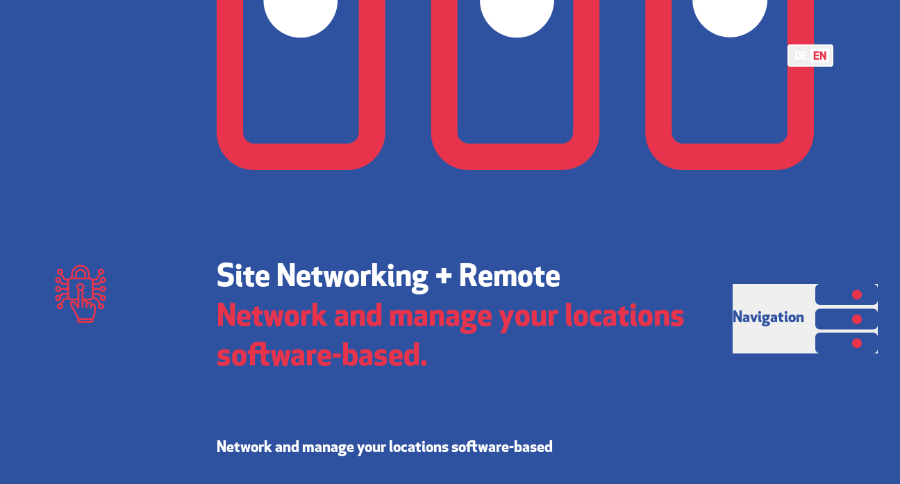

--- FILE ---
content_type: text/html;charset=utf-8
request_url: https://linkedsystems.de/en/site-networking
body_size: 16347
content:
<!DOCTYPE html><html  lang="en" data-capo=""><head><meta charset="utf-8">
<meta name="viewport" content="width=device-width, initial-scale=1">
<title>Site Networking + Remote | Linked Systems</title>
<style>/*! tailwindcss v3.4.6 | MIT License | https://tailwindcss.com*/*,:after,:before{border:0 solid #e5e7eb;box-sizing:border-box}:after,:before{--tw-content:""}:host,html{line-height:1.5;-webkit-text-size-adjust:100%;font-family:Apex New,sans-serif;font-feature-settings:normal;font-variation-settings:normal;-moz-tab-size:4;-o-tab-size:4;tab-size:4;-webkit-tap-highlight-color:transparent}body{line-height:inherit;margin:0}hr{border-top-width:1px;color:inherit;height:0}abbr:where([title]){-webkit-text-decoration:underline dotted;text-decoration:underline dotted}h1,h2,h3,h4,h5,h6{font-size:inherit;font-weight:inherit}a{color:inherit;text-decoration:inherit}b,strong{font-weight:bolder}code,kbd,pre,samp{font-family:ui-monospace,SFMono-Regular,Menlo,Monaco,Consolas,Liberation Mono,Courier New,monospace;font-feature-settings:normal;font-size:1em;font-variation-settings:normal}small{font-size:80%}sub,sup{font-size:75%;line-height:0;position:relative;vertical-align:baseline}sub{bottom:-.25em}sup{top:-.5em}table{border-collapse:collapse;border-color:inherit;text-indent:0}button,input,optgroup,select,textarea{color:inherit;font-family:inherit;font-feature-settings:inherit;font-size:100%;font-variation-settings:inherit;font-weight:inherit;letter-spacing:inherit;line-height:inherit;margin:0;padding:0}button,select{text-transform:none}button,input:where([type=button]),input:where([type=reset]),input:where([type=submit]){-webkit-appearance:button;background-color:transparent;background-image:none}:-moz-focusring{outline:auto}:-moz-ui-invalid{box-shadow:none}progress{vertical-align:baseline}::-webkit-inner-spin-button,::-webkit-outer-spin-button{height:auto}[type=search]{-webkit-appearance:textfield;outline-offset:-2px}::-webkit-search-decoration{-webkit-appearance:none}::-webkit-file-upload-button{-webkit-appearance:button;font:inherit}summary{display:list-item}blockquote,dd,dl,figure,h1,h2,h3,h4,h5,h6,hr,p,pre{margin:0}fieldset{margin:0}fieldset,legend{padding:0}menu,ol,ul{list-style:none;margin:0;padding:0}dialog{padding:0}textarea{resize:vertical}input::-moz-placeholder,textarea::-moz-placeholder{color:#9ca3af;opacity:1}input::placeholder,textarea::placeholder{color:#9ca3af;opacity:1}[role=button],button{cursor:pointer}:disabled{cursor:default}audio,canvas,embed,iframe,img,object,svg,video{display:block;vertical-align:middle}img,video{height:auto;max-width:100%}[hidden]{display:none}@font-face{font-display:swap;font-family:Apex New;font-style:normal;font-weight:400;src:url(/_nuxt/Apex_New_Book.CnV9gUkY.otf) format("opentype")}@font-face{font-display:swap;font-family:Apex New;font-style:normal;font-weight:500;src:url(/_nuxt/Apex_New_Medium.B5Tgq5Py.otf) format("opentype")}@font-face{font-display:swap;font-family:Apex New;font-style:normal;font-weight:700;src:url(/_nuxt/Apex_New_Bold.DiXLY9nF.otf) format("opentype")}body{overflow-x:hidden;--tw-bg-opacity:1;background-color:rgb(47 82 160/var(--tw-bg-opacity));font-family:Apex New,sans-serif}.h1,.h2,.h3,.h4,h1,h2,h3,h4{--tw-text-opacity:1;color:rgb(255 255 255/var(--tw-text-opacity))}.h1,.h2,h1,h2{font-family:Apex New,sans-serif;font-size:2.75rem;font-weight:700;line-height:3.6rem}.h2,h2{--tw-text-opacity:1;color:rgb(231 52 76/var(--tw-text-opacity))}b,strong{font-weight:700}p{font-size:1.375rem;line-height:2.75rem;--tw-text-opacity:1;color:rgb(255 255 255/var(--tw-text-opacity))}.typo{max-width:48rem}.typo>:not([hidden])~:not([hidden]){--tw-space-y-reverse:0;margin-bottom:calc(4rem*var(--tw-space-y-reverse));margin-top:calc(4rem*(1 - var(--tw-space-y-reverse)))}.typo a{border-bottom-width:2px;border-color:rgb(255 255 255/var(--tw-border-opacity));color:rgb(255 255 255/var(--tw-text-opacity));font-weight:700}.typo a,.typo a:hover{--tw-border-opacity:1;--tw-text-opacity:1}.typo a:hover{border-color:rgb(231 52 76/var(--tw-border-opacity));color:rgb(231 52 76/var(--tw-text-opacity))}.typo ul{list-style-type:disc;margin-left:1rem}.typo ul>:not([hidden])~:not([hidden]){--tw-space-y-reverse:0;margin-bottom:calc(.5rem*var(--tw-space-y-reverse));margin-top:calc(.5rem*(1 - var(--tw-space-y-reverse)))}.typo ol,.typo ul{font-size:1.375rem;line-height:2.75rem;--tw-text-opacity:1;color:rgb(255 255 255/var(--tw-text-opacity))}.typo ol{list-style-type:decimal;margin-left:1rem}.typo li{padding-left:.5rem}.navigation>:not([hidden])~:not([hidden]){--tw-space-y-reverse:0;margin-bottom:calc(1rem*var(--tw-space-y-reverse));margin-top:calc(1rem*(1 - var(--tw-space-y-reverse)))}@media (min-width:1024px){.navigation>:not([hidden])~:not([hidden]){--tw-space-y-reverse:0;margin-bottom:calc(2rem*var(--tw-space-y-reverse));margin-top:calc(2rem*(1 - var(--tw-space-y-reverse)))}}.navigation li a{align-items:flex-start;display:inline-flex;font-size:2.75rem;font-weight:700;line-height:3.6rem;line-height:1.5;padding-left:3rem;position:relative;--tw-text-opacity:1;color:rgb(255 255 255/var(--tw-text-opacity))}.navigation li a:hover{--tw-text-opacity:1;color:rgb(47 82 160/var(--tw-text-opacity))}.navigation li a:before{content:"";display:inline-flex;flex-shrink:0;font-size:0;height:.75rem;left:0;margin-top:-.25rem;position:absolute;top:50%;width:.75rem;--tw-translate-y:-50%;border-radius:9999px;transform:translate(var(--tw-translate-x),var(--tw-translate-y)) rotate(var(--tw-rotate)) skewX(var(--tw-skew-x)) skewY(var(--tw-skew-y)) scaleX(var(--tw-scale-x)) scaleY(var(--tw-scale-y));--tw-bg-opacity:1;background-color:rgb(255 255 255/var(--tw-bg-opacity))}.navigation li a:hover:before{--tw-bg-opacity:1;background-color:rgb(47 82 160/var(--tw-bg-opacity))}.navigation li a.router-link-active{--tw-text-opacity:1;color:rgb(47 82 160/var(--tw-text-opacity))}.navigation li a.router-link-active:before{--tw-bg-opacity:1;background-color:rgb(47 82 160/var(--tw-bg-opacity))}.meta-navigation{align-items:center;display:flex;justify-content:flex-start;line-height:1}@media (min-width:768px){.meta-navigation{margin-left:9rem}}.meta-navigation li{display:inline-flex;line-height:1}.meta-navigation li:not(:first-child):before{border-radius:9999px;content:"";display:inline-flex;height:.25rem;margin-left:1.5rem;margin-right:1.5rem;margin-top:.625rem;width:.25rem;--tw-bg-opacity:1;background-color:rgb(255 255 255/var(--tw-bg-opacity))}.meta-navigation li a{font-size:1.125rem;font-weight:700;line-height:1.75rem}.meta-navigation li a:hover{--tw-text-opacity:1;color:rgb(47 82 160/var(--tw-text-opacity))}.teaser-icon svg{height:100px;width:auto;fill:currentColor}footer dd a{font-weight:700}footer dd a:hover{--tw-text-opacity:1;color:rgb(47 82 160/var(--tw-text-opacity))}*,:after,:before{--tw-border-spacing-x:0;--tw-border-spacing-y:0;--tw-translate-x:0;--tw-translate-y:0;--tw-rotate:0;--tw-skew-x:0;--tw-skew-y:0;--tw-scale-x:1;--tw-scale-y:1;--tw-pan-x: ;--tw-pan-y: ;--tw-pinch-zoom: ;--tw-scroll-snap-strictness:proximity;--tw-gradient-from-position: ;--tw-gradient-via-position: ;--tw-gradient-to-position: ;--tw-ordinal: ;--tw-slashed-zero: ;--tw-numeric-figure: ;--tw-numeric-spacing: ;--tw-numeric-fraction: ;--tw-ring-inset: ;--tw-ring-offset-width:0px;--tw-ring-offset-color:#fff;--tw-ring-color:rgba(59,130,246,.5);--tw-ring-offset-shadow:0 0 #0000;--tw-ring-shadow:0 0 #0000;--tw-shadow:0 0 #0000;--tw-shadow-colored:0 0 #0000;--tw-blur: ;--tw-brightness: ;--tw-contrast: ;--tw-grayscale: ;--tw-hue-rotate: ;--tw-invert: ;--tw-saturate: ;--tw-sepia: ;--tw-drop-shadow: ;--tw-backdrop-blur: ;--tw-backdrop-brightness: ;--tw-backdrop-contrast: ;--tw-backdrop-grayscale: ;--tw-backdrop-hue-rotate: ;--tw-backdrop-invert: ;--tw-backdrop-opacity: ;--tw-backdrop-saturate: ;--tw-backdrop-sepia: ;--tw-contain-size: ;--tw-contain-layout: ;--tw-contain-paint: ;--tw-contain-style: }::backdrop{--tw-border-spacing-x:0;--tw-border-spacing-y:0;--tw-translate-x:0;--tw-translate-y:0;--tw-rotate:0;--tw-skew-x:0;--tw-skew-y:0;--tw-scale-x:1;--tw-scale-y:1;--tw-pan-x: ;--tw-pan-y: ;--tw-pinch-zoom: ;--tw-scroll-snap-strictness:proximity;--tw-gradient-from-position: ;--tw-gradient-via-position: ;--tw-gradient-to-position: ;--tw-ordinal: ;--tw-slashed-zero: ;--tw-numeric-figure: ;--tw-numeric-spacing: ;--tw-numeric-fraction: ;--tw-ring-inset: ;--tw-ring-offset-width:0px;--tw-ring-offset-color:#fff;--tw-ring-color:rgba(59,130,246,.5);--tw-ring-offset-shadow:0 0 #0000;--tw-ring-shadow:0 0 #0000;--tw-shadow:0 0 #0000;--tw-shadow-colored:0 0 #0000;--tw-blur: ;--tw-brightness: ;--tw-contrast: ;--tw-grayscale: ;--tw-hue-rotate: ;--tw-invert: ;--tw-saturate: ;--tw-sepia: ;--tw-drop-shadow: ;--tw-backdrop-blur: ;--tw-backdrop-brightness: ;--tw-backdrop-contrast: ;--tw-backdrop-grayscale: ;--tw-backdrop-hue-rotate: ;--tw-backdrop-invert: ;--tw-backdrop-opacity: ;--tw-backdrop-saturate: ;--tw-backdrop-sepia: ;--tw-contain-size: ;--tw-contain-layout: ;--tw-contain-paint: ;--tw-contain-style: }.container{margin-left:auto;margin-right:auto;padding-left:1rem;padding-right:1rem;width:100%}@media (min-width:640px){.container{max-width:640px}}@media (min-width:768px){.container{max-width:768px}}@media (min-width:1024px){.container{max-width:1024px}}@media (min-width:1280px){.container{max-width:1280px}}@media (min-width:1536px){.container{max-width:1536px}}.pointer-events-none{pointer-events:none}.fixed{position:fixed}.absolute{position:absolute}.relative{position:relative}.sticky{position:sticky}.left-0{left:0}.left-1{left:.25rem}.left-8{left:2rem}.left-\[50\%\]{left:50%}.right-0{right:0}.right-5{right:1.25rem}.top-0{top:0}.top-1{top:.25rem}.top-16{top:4rem}.top-6{top:1.5rem}.top-8{top:2rem}.top-\[143px\]{top:143px}.top-\[16\%\]{top:16%}.top-\[198px\]{top:198px}.top-\[219px\]{top:219px}.top-\[286px\]{top:286px}.top-\[330px\]{top:330px}.top-\[396px\]{top:396px}.top-\[438px\]{top:438px}.top-\[660px\]{top:660px}.z-10{z-index:10}.z-20{z-index:20}.z-30{z-index:30}.z-50{z-index:50}.order-1{order:1}.order-2{order:2}.order-3{order:3}.col-span-2{grid-column:span 2/span 2}.mx-auto{margin-left:auto;margin-right:auto}.my-12{margin-bottom:3rem;margin-top:3rem}.my-24{margin-bottom:6rem;margin-top:6rem}.my-32{margin-bottom:8rem;margin-top:8rem}.my-auto{margin-bottom:auto;margin-top:auto}.-mt-1{margin-top:-.25rem}.mb-12{margin-bottom:3rem}.mb-16{margin-bottom:4rem}.mb-2{margin-bottom:.5rem}.mb-24{margin-bottom:6rem}.mb-4{margin-bottom:1rem}.mb-8{margin-bottom:2rem}.ml-10{margin-left:2.5rem}.ml-16{margin-left:4rem}.ml-5{margin-left:1.25rem}.ml-\[200px\]{margin-left:200px}.ml-\[90px\]{margin-left:90px}.ml-auto{margin-left:auto}.mr-6{margin-right:1.5rem}.mr-\[20\%\]{margin-right:20%}.mr-\[200px\]{margin-right:200px}.mr-\[80px\]{margin-right:80px}.mr-auto{margin-right:auto}.mt-1{margin-top:.25rem}.mt-12{margin-top:3rem}.mt-2{margin-top:.5rem}.mt-24{margin-top:6rem}.mt-32{margin-top:8rem}.mt-auto{margin-top:auto}.block{display:block}.inline-block{display:inline-block}.flex{display:flex}.inline-flex{display:inline-flex}.grid{display:grid}.hidden{display:none}.h-12{height:3rem}.h-3{height:.75rem}.h-4{height:1rem}.h-6{height:1.5rem}.h-8{height:2rem}.h-\[100px\]{height:100px}.h-\[113px\]{height:113px}.h-\[115px\]{height:115px}.h-\[158px\]{height:158px}.h-\[173px\]{height:173px}.h-\[20px\]{height:20px}.h-\[260px\]{height:260px}.h-\[400px\]{height:400px}.h-\[4px\]{height:4px}.h-\[50px\]{height:50px}.h-\[60px\]{height:60px}.h-\[613px\]{height:613px}.h-\[70px\]{height:70px}.h-\[76px\]{height:76px}.h-auto{height:auto}.h-full{height:100%}.max-h-screen{max-height:100vh}.min-h-screen{min-height:100vh}.w-12{width:3rem}.w-4{width:1rem}.w-6{width:1.5rem}.w-8{width:2rem}.w-\[115px\]{width:115px}.w-\[4px\]{width:4px}.w-\[50px\]{width:50px}.w-\[70px\]{width:70px}.w-\[76px\]{width:76px}.w-auto{width:auto}.w-full{width:100%}.w-screen{width:100vw}.max-w-\[100px\]{max-width:100px}.max-w-\[200px\]{max-width:200px}.max-w-\[360px\]{max-width:360px}.max-w-screen-xl{max-width:1280px}.flex-shrink-0{flex-shrink:0}.origin-\[0\]{transform-origin:0}.origin-center{transform-origin:center}.origin-top{transform-origin:top}.-translate-y-4{--tw-translate-y:-1rem}.-translate-y-4,.scale-75{transform:translate(var(--tw-translate-x),var(--tw-translate-y)) rotate(var(--tw-rotate)) skewX(var(--tw-skew-x)) skewY(var(--tw-skew-y)) scaleX(var(--tw-scale-x)) scaleY(var(--tw-scale-y))}.scale-75{--tw-scale-x:.75;--tw-scale-y:.75}.-scale-x-100{--tw-scale-x:-1}.-scale-x-100,.transform{transform:translate(var(--tw-translate-x),var(--tw-translate-y)) rotate(var(--tw-rotate)) skewX(var(--tw-skew-x)) skewY(var(--tw-skew-y)) scaleX(var(--tw-scale-x)) scaleY(var(--tw-scale-y))}.list-disc{list-style-type:disc}.appearance-none{-webkit-appearance:none;-moz-appearance:none;appearance:none}.grid-cols-1{grid-template-columns:repeat(1,minmax(0,1fr))}.grid-cols-2{grid-template-columns:repeat(2,minmax(0,1fr))}.grid-cols-\[0_1fr_auto\]{grid-template-columns:0 1fr auto}.grid-cols-\[100px_1fr\]{grid-template-columns:100px 1fr}.grid-cols-\[4rem_1fr\]{grid-template-columns:4rem 1fr}.flex-col{flex-direction:column}.flex-wrap{flex-wrap:wrap}.items-start{align-items:flex-start}.items-center{align-items:center}.items-baseline{align-items:baseline}.justify-start{justify-content:flex-start}.justify-center{justify-content:center}.justify-between{justify-content:space-between}.gap-0\.5{gap:.125rem}.gap-1\.5{gap:.375rem}.gap-2{gap:.5rem}.gap-4{gap:1rem}.gap-6{gap:1.5rem}.gap-x-1{-moz-column-gap:.25rem;column-gap:.25rem}.gap-x-24{-moz-column-gap:6rem;column-gap:6rem}.gap-x-6{-moz-column-gap:1.5rem;column-gap:1.5rem}.gap-y-24{row-gap:6rem}.gap-y-6{row-gap:1.5rem}.gap-y-8{row-gap:2rem}.space-x-4>:not([hidden])~:not([hidden]){--tw-space-x-reverse:0;margin-left:calc(1rem*(1 - var(--tw-space-x-reverse)));margin-right:calc(1rem*var(--tw-space-x-reverse))}.space-x-6>:not([hidden])~:not([hidden]){--tw-space-x-reverse:0;margin-left:calc(1.5rem*(1 - var(--tw-space-x-reverse)));margin-right:calc(1.5rem*var(--tw-space-x-reverse))}.space-y-12>:not([hidden])~:not([hidden]){--tw-space-y-reverse:0;margin-bottom:calc(3rem*var(--tw-space-y-reverse));margin-top:calc(3rem*(1 - var(--tw-space-y-reverse)))}.space-y-2>:not([hidden])~:not([hidden]){--tw-space-y-reverse:0;margin-bottom:calc(.5rem*var(--tw-space-y-reverse));margin-top:calc(.5rem*(1 - var(--tw-space-y-reverse)))}.space-y-4>:not([hidden])~:not([hidden]){--tw-space-y-reverse:0;margin-bottom:calc(1rem*var(--tw-space-y-reverse));margin-top:calc(1rem*(1 - var(--tw-space-y-reverse)))}.space-y-8>:not([hidden])~:not([hidden]){--tw-space-y-reverse:0;margin-bottom:calc(2rem*var(--tw-space-y-reverse));margin-top:calc(2rem*(1 - var(--tw-space-y-reverse)))}.overflow-y-auto{overflow-y:auto}.overflow-x-hidden{overflow-x:hidden}.overflow-y-hidden{overflow-y:hidden}.whitespace-pre-line{white-space:pre-line}.rounded{border-radius:.25rem}.rounded-2xl{border-radius:1rem}.rounded-3xl{border-radius:2.5rem}.rounded-full{border-radius:9999px}.rounded-lg{border-radius:.5rem}.rounded-sm{border-radius:.125rem}.rounded-xl{border-radius:.75rem}.rounded-l-3xl{border-bottom-left-radius:2.5rem;border-top-left-radius:2.5rem}.rounded-r-3xl{border-bottom-right-radius:2.5rem;border-top-right-radius:2.5rem}.border-2{border-width:2px}.border-4{border-width:4px}.border-\[16px\]{border-width:16px}.border-b-2{border-bottom-width:2px}.\!border-ls-red{--tw-border-opacity:1!important;border-color:rgb(231 52 76/var(--tw-border-opacity))!important}.border-ls-blue{--tw-border-opacity:1;border-color:rgb(47 82 160/var(--tw-border-opacity))}.border-ls-red{--tw-border-opacity:1;border-color:rgb(231 52 76/var(--tw-border-opacity))}.border-white{--tw-border-opacity:1;border-color:rgb(255 255 255/var(--tw-border-opacity))}.border-b-ls-red{--tw-border-opacity:1;border-bottom-color:rgb(231 52 76/var(--tw-border-opacity))}.bg-ls-blue{--tw-bg-opacity:1;background-color:rgb(47 82 160/var(--tw-bg-opacity))}.bg-ls-red{--tw-bg-opacity:1;background-color:rgb(231 52 76/var(--tw-bg-opacity))}.bg-transparent{background-color:transparent}.bg-white{--tw-bg-opacity:1;background-color:rgb(255 255 255/var(--tw-bg-opacity))}.bg-cover{background-size:cover}.bg-no-repeat{background-repeat:no-repeat}.fill-current{fill:currentColor}.stroke-current{stroke:currentColor}.p-1{padding:.25rem}.p-4{padding:1rem}.p-6{padding:1.5rem}.px-1{padding-left:.25rem;padding-right:.25rem}.px-16{padding-left:4rem;padding-right:4rem}.px-4{padding-left:1rem;padding-right:1rem}.px-8{padding-left:2rem;padding-right:2rem}.py-0{padding-bottom:0;padding-top:0}.py-12{padding-bottom:3rem;padding-top:3rem}.py-2{padding-bottom:.5rem;padding-top:.5rem}.py-24{padding-bottom:6rem;padding-top:6rem}.py-32{padding-bottom:8rem;padding-top:8rem}.py-4{padding-bottom:1rem;padding-top:1rem}.pb-12{padding-bottom:3rem}.pb-24{padding-bottom:6rem}.pb-3{padding-bottom:.75rem}.pb-5{padding-bottom:1.25rem}.pl-11{padding-left:2.75rem}.pt-1{padding-top:.25rem}.pt-6{padding-top:1.5rem}.pt-8{padding-top:2rem}.text-center{text-align:center}.text-2xl{font-size:1.5rem;line-height:2rem}.text-4xl{font-size:2.75rem;line-height:3.6rem}.text-5xl{font-size:4.375rem;line-height:5.625rem}.text-lg{font-size:1.125rem;line-height:1.75rem}.text-sm{font-size:.875rem;line-height:1.25rem}.text-xl{font-size:1.375rem;line-height:2.75rem}.font-bold{font-weight:700}.font-medium{font-weight:500}.uppercase{text-transform:uppercase}.leading-\[18px\]{line-height:18px}.leading-none{line-height:1}.leading-tight{line-height:1.25}.text-ls-blue{--tw-text-opacity:1;color:rgb(47 82 160/var(--tw-text-opacity))}.text-ls-red{--tw-text-opacity:1;color:rgb(231 52 76/var(--tw-text-opacity))}.text-white{--tw-text-opacity:1;color:rgb(255 255 255/var(--tw-text-opacity))}.text-opacity-75{--tw-text-opacity:0.75}.underline{text-decoration-line:underline}.opacity-0{opacity:0}.opacity-50{opacity:.5}.shadow-xl{--tw-shadow:0 20px 25px -5px rgba(0,0,0,.1),0 8px 10px -6px rgba(0,0,0,.1);--tw-shadow-colored:0 20px 25px -5px var(--tw-shadow-color),0 8px 10px -6px var(--tw-shadow-color);box-shadow:var(--tw-ring-offset-shadow,0 0 #0000),var(--tw-ring-shadow,0 0 #0000),var(--tw-shadow)}.filter{filter:var(--tw-blur) var(--tw-brightness) var(--tw-contrast) var(--tw-grayscale) var(--tw-hue-rotate) var(--tw-invert) var(--tw-saturate) var(--tw-sepia) var(--tw-drop-shadow)}.transition{transition-duration:.15s;transition-property:color,background-color,border-color,text-decoration-color,fill,stroke,opacity,box-shadow,transform,filter,-webkit-backdrop-filter;transition-property:color,background-color,border-color,text-decoration-color,fill,stroke,opacity,box-shadow,transform,filter,backdrop-filter;transition-property:color,background-color,border-color,text-decoration-color,fill,stroke,opacity,box-shadow,transform,filter,backdrop-filter,-webkit-backdrop-filter;transition-timing-function:cubic-bezier(.4,0,.2,1)}.transition-\[left\2c transform\]{transition-duration:.15s;transition-property:left,transform;transition-timing-function:cubic-bezier(.4,0,.2,1)}.transition-all{transition-duration:.15s;transition-property:all;transition-timing-function:cubic-bezier(.4,0,.2,1)}.transition-opacity{transition-duration:.15s;transition-property:opacity;transition-timing-function:cubic-bezier(.4,0,.2,1)}.transition-transform{transition-duration:.15s;transition-property:transform;transition-timing-function:cubic-bezier(.4,0,.2,1)}.duration-300{transition-duration:.3s}.duration-700{transition-duration:.7s}.ease-in-out{transition-timing-function:cubic-bezier(.4,0,.2,1)}.ease-in-out-sine{transition-timing-function:cubic-bezier(.37,0,.63,1)}.checked\:border-0:checked{border-width:0}.checked\:bg-white:checked,.hover\:bg-white:hover{--tw-bg-opacity:1;background-color:rgb(255 255 255/var(--tw-bg-opacity))}.hover\:text-ls-blue:hover{--tw-text-opacity:1;color:rgb(47 82 160/var(--tw-text-opacity))}.hover\:text-ls-red:hover{--tw-text-opacity:1;color:rgb(231 52 76/var(--tw-text-opacity))}.hover\:text-white:hover{--tw-text-opacity:1;color:rgb(255 255 255/var(--tw-text-opacity))}.hover\:no-underline:hover{text-decoration-line:none}.focus\:border-0:focus{border-width:0}.focus\:outline-none:focus{outline:2px solid transparent;outline-offset:2px}.focus\:ring-0:focus{--tw-ring-offset-shadow:var(--tw-ring-inset) 0 0 0 var(--tw-ring-offset-width) var(--tw-ring-offset-color);--tw-ring-shadow:var(--tw-ring-inset) 0 0 0 calc(var(--tw-ring-offset-width)) var(--tw-ring-color)}.focus\:ring-0:focus,.focus\:ring-2:focus{box-shadow:var(--tw-ring-offset-shadow),var(--tw-ring-shadow),var(--tw-shadow,0 0 #0000)}.focus\:ring-2:focus{--tw-ring-offset-shadow:var(--tw-ring-inset) 0 0 0 var(--tw-ring-offset-width) var(--tw-ring-offset-color);--tw-ring-shadow:var(--tw-ring-inset) 0 0 0 calc(2px + var(--tw-ring-offset-width)) var(--tw-ring-color)}.focus\:ring-ls-red:focus{--tw-ring-opacity:1;--tw-ring-color:rgb(231 52 76/var(--tw-ring-opacity))}.focus\:ring-offset-2:focus{--tw-ring-offset-width:2px}.group:hover .group-hover\:bg-ls-red{--tw-bg-opacity:1;background-color:rgb(231 52 76/var(--tw-bg-opacity))}.group:hover .group-hover\:text-ls-blue{--tw-text-opacity:1;color:rgb(47 82 160/var(--tw-text-opacity))}.group:hover .group-hover\:text-ls-red{--tw-text-opacity:1;color:rgb(231 52 76/var(--tw-text-opacity))}.group:hover .group-hover\:text-white{--tw-text-opacity:1;color:rgb(255 255 255/var(--tw-text-opacity))}.peer:checked~.peer-checked\:block{display:block}.peer:-moz-placeholder-shown~.peer-placeholder-shown\:translate-y-0{--tw-translate-y:0px;transform:translate(var(--tw-translate-x),var(--tw-translate-y)) rotate(var(--tw-rotate)) skewX(var(--tw-skew-x)) skewY(var(--tw-skew-y)) scaleX(var(--tw-scale-x)) scaleY(var(--tw-scale-y))}.peer:placeholder-shown~.peer-placeholder-shown\:translate-y-0{--tw-translate-y:0px;transform:translate(var(--tw-translate-x),var(--tw-translate-y)) rotate(var(--tw-rotate)) skewX(var(--tw-skew-x)) skewY(var(--tw-skew-y)) scaleX(var(--tw-scale-x)) scaleY(var(--tw-scale-y))}.peer:-moz-placeholder-shown~.peer-placeholder-shown\:scale-100{--tw-scale-x:1;--tw-scale-y:1;transform:translate(var(--tw-translate-x),var(--tw-translate-y)) rotate(var(--tw-rotate)) skewX(var(--tw-skew-x)) skewY(var(--tw-skew-y)) scaleX(var(--tw-scale-x)) scaleY(var(--tw-scale-y))}.peer:placeholder-shown~.peer-placeholder-shown\:scale-100{--tw-scale-x:1;--tw-scale-y:1;transform:translate(var(--tw-translate-x),var(--tw-translate-y)) rotate(var(--tw-rotate)) skewX(var(--tw-skew-x)) skewY(var(--tw-skew-y)) scaleX(var(--tw-scale-x)) scaleY(var(--tw-scale-y))}.peer:focus~.peer-focus\:-translate-y-4{--tw-translate-y:-1rem}.peer:focus~.peer-focus\:-translate-y-4,.peer:focus~.peer-focus\:scale-75{transform:translate(var(--tw-translate-x),var(--tw-translate-y)) rotate(var(--tw-rotate)) skewX(var(--tw-skew-x)) skewY(var(--tw-skew-y)) scaleX(var(--tw-scale-x)) scaleY(var(--tw-scale-y))}.peer:focus~.peer-focus\:scale-75{--tw-scale-x:.75;--tw-scale-y:.75}.peer:focus~.peer-focus\:text-ls-blue{--tw-text-opacity:1;color:rgb(47 82 160/var(--tw-text-opacity))}.peer:focus~.peer-focus\:text-opacity-100{--tw-text-opacity:1}@media (min-width:768px){.md\:ml-\[200px\]{margin-left:200px}.md\:mr-\[136px\]{margin-right:136px}.md\:min-h-screen{min-height:100vh}.md\:grid-cols-2{grid-template-columns:repeat(2,minmax(0,1fr))}.md\:gap-x-12{-moz-column-gap:3rem;column-gap:3rem}}@media (min-width:1024px){.lg\:fixed{position:fixed}.lg\:absolute{position:absolute}.lg\:bottom-0{bottom:0}.lg\:left-1\/2{left:50%}.lg\:left-5{left:1.25rem}.lg\:top-16{top:4rem}.lg\:top-\[330px\]{top:330px}.lg\:top-\[660px\]{top:660px}.lg\:order-1{order:1}.lg\:order-2{order:2}.lg\:order-3{order:3}.lg\:mb-0{margin-bottom:0}.lg\:mb-12{margin-bottom:3rem}.lg\:mb-20{margin-bottom:5rem}.lg\:mb-24{margin-bottom:6rem}.lg\:ml-14{margin-left:3.5rem}.lg\:mr-\[200px\]{margin-right:200px}.lg\:mt-0{margin-top:0}.lg\:mt-2{margin-top:.5rem}.lg\:mt-24{margin-top:6rem}.lg\:mt-32{margin-top:8rem}.lg\:block{display:block}.lg\:flex{display:flex}.lg\:grid{display:grid}.lg\:hidden{display:none}.lg\:h-32{height:8rem}.lg\:h-8{height:2rem}.lg\:h-\[100px\]{height:100px}.lg\:h-\[115px\]{height:115px}.lg\:h-\[245px\]{height:245px}.lg\:h-\[260px\]{height:260px}.lg\:h-\[40px\]{height:40px}.lg\:h-auto{height:auto}.lg\:max-h-full{max-height:100%}.lg\:min-h-\[920px\]{min-height:920px}.lg\:w-8{width:2rem}.lg\:w-\[115px\]{width:115px}.lg\:w-\[90px\]{width:90px}.lg\:w-auto{width:auto}.lg\:w-screen{width:100vw}.lg\:max-w-\[200px\]{max-width:200px}.lg\:-translate-x-1\/2{--tw-translate-x:-50%}.lg\:-translate-x-1\/2,.lg\:-translate-y-full{transform:translate(var(--tw-translate-x),var(--tw-translate-y)) rotate(var(--tw-rotate)) skewX(var(--tw-skew-x)) skewY(var(--tw-skew-y)) scaleX(var(--tw-scale-x)) scaleY(var(--tw-scale-y))}.lg\:-translate-y-full{--tw-translate-y:-100%}.lg\:translate-y-0{--tw-translate-y:0px}.lg\:transform,.lg\:translate-y-0{transform:translate(var(--tw-translate-x),var(--tw-translate-y)) rotate(var(--tw-rotate)) skewX(var(--tw-skew-x)) skewY(var(--tw-skew-y)) scaleX(var(--tw-scale-x)) scaleY(var(--tw-scale-y))}.lg\:grid-cols-3{grid-template-columns:repeat(3,minmax(0,1fr))}.lg\:grid-cols-\[1fr_200px\]{grid-template-columns:1fr 200px}.lg\:grid-cols-\[200px_1fr\]{grid-template-columns:200px 1fr}.lg\:grid-cols-\[200px_1fr_375px\]{grid-template-columns:200px 1fr 375px}.lg\:grid-cols-\[200px_1fr_auto\]{grid-template-columns:200px 1fr auto}.lg\:justify-center{justify-content:center}.lg\:gap-12{gap:3rem}.lg\:gap-x-24{-moz-column-gap:6rem;column-gap:6rem}.lg\:rounded-3xl{border-radius:2.5rem}.lg\:border-4{border-width:4px}.lg\:p-8{padding:2rem}.lg\:py-0{padding-bottom:0;padding-top:0}.lg\:py-24{padding-bottom:6rem;padding-top:6rem}.lg\:py-48{padding-bottom:12rem;padding-top:12rem}.lg\:py-8{padding-bottom:2rem;padding-top:2rem}.lg\:pb-32{padding-bottom:8rem}.lg\:text-3xl{font-size:1.875rem;line-height:2.25rem}.lg\:text-4xl{font-size:2.75rem;line-height:3.6rem}.lg\:text-xl{font-size:1.375rem;line-height:2.75rem}.lg\:text-ls-blue{--tw-text-opacity:1;color:rgb(47 82 160/var(--tw-text-opacity))}.lg\:text-ls-red{--tw-text-opacity:1;color:rgb(231 52 76/var(--tw-text-opacity))}.lg\:opacity-0{opacity:0}.lg\:opacity-100{opacity:1}}@media (min-width:1280px){.xl\:right-20{right:5rem}.xl\:grid-cols-\[200px_1fr_475px\]{grid-template-columns:200px 1fr 475px}}@media (prefers-color-scheme:dark){.dark\:text-ls-blue{--tw-text-opacity:1;color:rgb(47 82 160/var(--tw-text-opacity))}}</style>
<style>.menu-enter-from[data-v-6a677555],.menu-leave-to[data-v-6a677555]{opacity:0}.menu-enter-from>div[data-v-6a677555],.menu-leave-to>div[data-v-6a677555]{--tw-translate-y:-3rem;transform:translate(var(--tw-translate-x),var(--tw-translate-y)) rotate(var(--tw-rotate)) skewX(var(--tw-skew-x)) skewY(var(--tw-skew-y)) scaleX(var(--tw-scale-x)) scaleY(var(--tw-scale-y))}.menu-enter-active[data-v-6a677555],.menu-leave-active[data-v-6a677555]{transition-duration:.5s;transition-property:opacity;transition-timing-function:cubic-bezier(.4,0,.2,1)}.menu-enter-active>div[data-v-6a677555],.menu-leave-active>div[data-v-6a677555]{transition-duration:.7s;transition-property:transform;transition-timing-function:cubic-bezier(.4,0,.2,1);transition-timing-function:cubic-bezier(.22,1,.36,1)}</style>
<style>.privacy-label a{font-weight:700;text-decoration-line:underline;text-underline-offset:4px}.privacy-label a:hover{--tw-text-opacity:1;color:rgb(231 52 76/var(--tw-text-opacity))}</style>
<link rel="stylesheet" href="/_nuxt/default.Cr0nAIVG.css">
<link rel="stylesheet" href="/_nuxt/useBlockComponents.DYWTX0g6.css">
<link rel="modulepreload" as="script" crossorigin href="/_nuxt/BPl2XWW4.js">
<link rel="modulepreload" as="script" crossorigin href="/_nuxt/BJRAuLNC.js">
<link rel="modulepreload" as="script" crossorigin href="/_nuxt/DZPXIJyh.js">
<link rel="modulepreload" as="script" crossorigin href="/_nuxt/Cq7ry3RK.js">
<link rel="modulepreload" as="script" crossorigin href="/_nuxt/7-lCu4LT.js">
<link rel="modulepreload" as="script" crossorigin href="/_nuxt/BddlBKLz.js">
<link rel="modulepreload" as="script" crossorigin href="/_nuxt/prxj44fn.js">
<link rel="modulepreload" as="script" crossorigin href="/_nuxt/EKsM61Ox.js">
<link rel="modulepreload" as="script" crossorigin href="/_nuxt/C7IGcCJl.js">
<link rel="modulepreload" as="script" crossorigin href="/_nuxt/J-qYFiUb.js">
<link rel="prefetch" as="script" crossorigin href="/_nuxt/BexCsxdN.js">
<link rel="prefetch" as="script" crossorigin href="/_nuxt/Il3_SwL2.js">
<link rel="apple-touch-icon" sizes="180x180" href="/apple-touch-icon.png">
<link rel="icon" type="image/png" sizes="512x512" href="/android-chrome-512x512.png">
<link rel="icon" type="image/png" sizes="192x192" href="/android-chrome-192x192.png">
<link rel="icon" type="image/png" sizes="32x32" href="/favicon-32x32.png">
<link rel="icon" type="image/png" sizes="16x16" href="/favicon-16x16.png">
<link rel="manifest" href="/site.webmanifest">
<link rel="shortcut icon" href="/favicon.ico">
<meta name="description" content="Ihr Partner für IT-Lösungen in Deutschland">
<meta name="creator" content="Linked Systems">
<meta name="robots" content>
<meta property="og:title" content="Site Networking + Remote">
<meta property="og:description" content="Ihr Partner für IT-Lösungen in Deutschland">
<meta property="og:site_name" content="Linked Systems">
<meta property="og:url" content="https://linkedsystems.de/en/site-networking">
<meta property="og:locale" content="en">
<meta name="twitter:title" content="Site Networking + Remote">
<meta name="twitter:description" content="Ihr Partner für IT-Lösungen in Deutschland">
<script type="module" src="/_nuxt/BPl2XWW4.js" crossorigin></script></head><body><div id="__nuxt"><div class="min-h-screen flex flex-col flex-wrap h-full"><!--[--><div class="w-full relative hidden lg:block"><div class="container max-w-screen-xl"><div class="grid lg:grid-cols-[200px_1fr_auto] gap-x-24"><div></div><a href="/en" class=""><svg xmlns="http://www.w3.org/2000/svg" class="h-[60px] lg:h-[245px] w-auto" viewBox="0 0 860 245"><g fill="none" fill-rule="evenodd"><path fill="#E7344C" d="M53.924 206.84c-8.738 0-15.858-7.138-15.858-15.979v-621.803c0-8.76 7.12-15.897 15.858-15.897h134.87c8.738 0 15.858 7.137 15.858 15.897V190.86c0 8.841-7.12 15.978-15.858 15.978H53.924Zm188.794-15.979v-621.803c0-29.807-24.191-54.058-53.924-54.058H53.924C24.19-485 0-460.75 0-430.942V190.86C0 220.71 24.19 245 53.924 245h134.87c29.733 0 53.924-24.291 53.924-54.139ZM362.565 206.84c-8.738 0-15.858-7.138-15.858-15.979v-621.803c0-8.76 7.12-15.897 15.858-15.897h134.87c8.738 0 15.858 7.137 15.858 15.897V190.86c0 8.841-7.12 15.978-15.858 15.978h-134.87Zm188.794-15.979v-621.803c0-29.807-24.191-54.058-53.924-54.058h-134.87c-29.733 0-53.924 24.25-53.924 54.058V190.86c0 29.848 24.191 54.139 53.924 54.139h134.87c29.733 0 53.924-24.291 53.924-54.139ZM671.206 206.84c-8.738 0-15.858-7.138-15.858-15.979v-621.803c0-8.76 7.12-15.897 15.858-15.897h134.87c8.738 0 15.858 7.137 15.858 15.897V190.86c0 8.841-7.12 15.978-15.858 15.978h-134.87ZM860 190.86v-621.803C860-460.75 835.81-485 806.076-485h-134.87c-29.733 0-53.924 24.25-53.924 54.058V190.86c0 29.848 24.191 54.139 53.924 54.139h134.87C835.81 245 860 220.709 860 190.861Z"></path><path fill="#FFF" d="M67.422.165c0 29.937 24.244 54.074 53.417 54.074 29.214 0 53.458-24.502 53.458-54.074 0-29.573-23.843-54.074-53.458-54.074-29.574 0-53.417 24.501-53.417 54.074M379.06.165c0 29.937 24.244 54.074 53.417 54.074 29.214 0 53.458-24.502 53.458-54.074 0-29.573-23.844-54.074-53.458-54.074-29.574 0-53.418 24.501-53.418 54.074M739.12 53.738c29.487 0 53.958-24.502 53.958-54.074S769.01-54.41 739.12-54.41c-29.85 0-53.917 24.502-53.917 54.074 0 29.937 24.471 54.074 53.917 54.074Z"></path></g></svg></a></div></div></div><header class="lg:opacity-0 lg:-translate-y-full bg-ls-blue w-full shadow-xl fixed top-0 z-30 transition-all ease-in-out duration-300 delay-600 transform hidden lg:block"><div class="container max-w-screen-xl py-4 lg:py-8"><div class="grid grid-cols-[0_1fr_auto] lg:grid-cols-[200px_1fr_auto] lg:gap-x-24"><div></div><div class="top-16 z-10 transform transition-[left,transform] duration-700 ease-in-out-sine"><div class="container mx-auto py-4 lg:py-8"><a href="/en" class="" aria-label="Go to homepage"><svg xmlns="http://www.w3.org/2000/svg" class="h-[20px] lg:h-[40px] w-auto" viewBox="0 0 450.001 40"><path fill="#FFF" fill-rule="evenodd" d="M220.845 15.835c-4.043-.566-5.545-1.439-5.545-4.216 0-2.468 2.384-3.805 6.685-3.805 3.939 0 8.24 1.029 10.365 2.057v-7.97C230.537.925 226.65 0 221.363 0 211.102 0 206.8 4.626 206.8 11.619c0 7.558 3.783 10.437 13.63 11.722 3.939.515 5.235 1.491 5.235 4.422 0 2.622-1.711 4.422-7.567 4.422-5.131 0-9.484-1.954-11.298-2.982v8.431C209.599 39.28 214.73 40 218.928 40c9.173 0 15.236-3.445 15.236-13.009 0-8.226-4.716-9.973-13.32-11.156M123.939 39.28h24.773v-7.506H132.23v-8.74h14.977v-7.352H132.23V8.227h16.48V.72h-24.773v38.56ZM69.532 23.753 56.992.72h-8.19v38.56h8.19l-.208-23.033L69.327 39.28h8.188V.72h-8.188l.206 23.033ZM32.294 39.28h8.293V.72h-8.293v38.56ZM115.547.72h-10.002L93.988 17.172V.72H85.8v38.56h8.19V27.712l2.848-3.598 9.33 15.166h10.314l-14.409-21.697L115.547.72ZM8.293.72H0v38.56h23.996v-7.506H8.293V.72Zm161.455 31.054h-4.456V8.226h4.456c6.064 0 7.826 4.371 7.826 11.774 0 7.455-1.762 11.774-7.826 11.774M169.593.72h-12.594V39.28h12.594c13.163 0 16.584-8.329 16.584-19.28 0-10.952-3.421-19.28-16.584-19.28m86.034 16.092L248.577.719h-9.483l12.335 23.599V39.28h8.396V24.318L272.159.719h-9.485l-7.047 16.093Zm34.384-.977c-4.043-.566-5.545-1.439-5.545-4.216 0-2.468 2.384-3.805 6.685-3.805 3.939 0 8.24 1.029 10.365 2.057v-7.97C299.703.925 295.816 0 290.529 0c-10.261 0-14.563 4.626-14.563 11.619 0 7.558 3.783 10.437 13.63 11.722 3.939.515 5.235 1.491 5.235 4.422 0 2.622-1.711 4.422-7.566 4.422-5.132 0-9.485-1.954-11.3-2.982v8.431c2.8 1.646 7.93 2.366 12.129 2.366 9.173 0 15.236-3.445 15.236-13.009 0-8.226-4.716-9.973-13.32-11.156m19.886-7.61h9.38V39.28h8.293V8.226h9.38V.72h-27.053v7.506Zm35.176 31.055h24.773v-7.506h-16.48v-8.741h14.977V15.68h-14.977V8.226h16.48V.72h-24.773v38.56Zm51.2-14.55L388.552.72h-10.417v38.56h8.189l-.26-23.599 6.012 18.92h8.396l6.012-18.92-.26 23.598h8.189V.72h-10.417l-7.722 24.01Zm40.41-8.895c-4.043-.566-5.545-1.439-5.545-4.216 0-2.468 2.384-3.805 6.685-3.805 3.939 0 8.24 1.029 10.365 2.057v-7.97C446.374.925 442.487 0 437.2 0c-10.261 0-14.563 4.626-14.563 11.619 0 7.558 3.783 10.437 13.63 11.722 3.939.515 5.235 1.491 5.235 4.422 0 2.622-1.711 4.422-7.567 4.422-5.131 0-9.484-1.954-11.298-2.982v8.431c2.799 1.646 7.93 2.366 12.128 2.366C443.938 40 450 36.555 450 26.991c0-8.226-4.716-9.973-13.32-11.156"></path></svg></a></div></div><div></div></div></div></header><div class="right-5 xl:right-20 absolute lg:fixed top-8 lg:top-16 z-50"><button class="inline-flex border-2 border-white rounded uppercase my-auto text-white font-bold p-1 gap-x-1"><!--[--><span class="inline-block px-1 leading-none pt-1 rounded-sm">de</span><span class="bg-white text-ls-red inline-block px-1 leading-none pt-1 rounded-sm">en</span><!--]--></button></div><template><!----></template><!--]--><div><!--[--><div class="pb-12 lg:pb-32"><!--[--><div class="md:min-h-screen"><!--[--><section class="container max-w-screen-xl py-24 block lg:hidden"><div class="flex flex-wrap items-center lg:grid grid-cols-[100px_1fr] lg:grid-cols-[200px_1fr_auto] md:gap-x-12 lg:gap-x-24"><a href="/en" class=""><svg xmlns="http://www.w3.org/2000/svg" viewBox="0 0 200 559.997" class="w-full max-w-[100px] lg:max-w-[200px] h-full block relative z-10 order-1"><g fill="none" fill-rule="evenodd"><path fill="#FFF" d="M144.358 527.657c-1.302 9.308-3.314 12.768-9.708 12.768-5.682 0-8.76-5.49-8.76-15.392 0-9.072 2.368-18.976 4.736-23.868h-18.352c-2.248 4.176-4.378 13.126-4.378 25.3 0 23.626 10.652 33.532 26.754 33.532 17.404 0 24.034-8.71 26.992-31.386 1.184-9.068 3.434-12.052 10.18-12.052 6.04 0 10.184 3.938 10.184 17.422 0 11.816-4.498 21.84-6.868 26.016h19.416c3.788-6.444 5.446-18.26 5.446-27.926 0-21.122-7.932-35.082-29.952-35.082-18.942 0-22.966 10.858-25.69 30.668m-72.852-310.08v37.95H51.382v-34.489h-16.93v34.488H17.287v-37.95H0v57.042h88.79v-57.042H71.505ZM.002 381.511v18.854l53.036-.474L.002 428.767v18.856h88.787v-18.856l-53.035.48 53.035-28.881v-18.854H.002ZM0 485.636h88.787v-19.094H.001v19.094Zm38.83-160.67L.005 293.936v23.032l37.882 26.61H.004v18.856H88.79v-18.856H62.156l-8.286-6.56 34.921-21.482v-23.75l-49.96 33.178Zm32.675 179.78v36.157H.001v19.094h88.79v-55.251H71.505Zm17.286-335.253c0-30.31-19.18-38.188-44.396-38.188S0 139.183 0 169.493v28.997h88.792v-28.997Zm-71.506 9.903v-10.261c0-13.962 10.064-18.02 27.11-18.02 17.166 0 27.112 4.058 27.112 18.02v10.261H17.286Zm92.267 230.105v21.84l37.055 16.227-37.055 16.23v21.838l54.34-28.402h34.451V437.9h-34.452l-54.34-28.4Zm34.805-41.107c-1.302 9.308-3.314 12.768-9.708 12.768-5.682 0-8.76-5.49-8.76-15.392 0-9.072 2.368-18.976 4.736-23.868h-18.352c-2.248 4.176-4.378 13.126-4.378 25.3 0 23.626 10.652 33.532 26.754 33.532 17.404 0 24.034-8.71 26.992-31.386 1.184-9.068 3.434-12.052 10.18-12.052 6.04 0 10.184 3.938 10.184 17.422 0 11.816-4.498 21.84-6.868 26.016h19.416c3.788-6.444 5.446-18.26 5.446-27.926 0-21.122-7.932-35.082-29.952-35.082-18.942 0-22.966 10.858-25.69 30.668m-17.521-108.081h-17.284v62.294h17.284v-21.6h71.505v-19.094h-71.505v-21.6Zm17.166-72.285v34.488h-17.166v-37.948h-17.284v57.042h88.79v-57.042h-17.284v37.948H160.93v-34.488h-16.928Zm0-87.823 54.34.598V81.947h-88.79v23.988l55.284 17.78-55.284 17.78v23.986h88.79v-18.856l-54.34.598 43.566-13.842V114.05l-43.566-13.844Zm.355-69.537c-1.302 9.308-3.314 12.768-9.708 12.768-5.682 0-8.76-5.49-8.76-15.392 0-9.072 2.368-18.976 4.736-23.868h-18.352c-2.248 4.176-4.378 13.126-4.378 25.3 0 23.626 10.652 33.532 26.754 33.532 17.404 0 24.034-8.71 26.992-31.386 1.184-9.068 3.434-12.052 10.18-12.052 6.04 0 10.184 3.94 10.184 17.422 0 11.816-4.498 21.84-6.868 26.016h19.416c3.788-6.444 5.446-18.26 5.446-27.926C200 13.96 192.068 0 170.048 0c-18.942 0-22.966 10.858-25.69 30.668"></path><path class="text-ls-red fill-current" d="M6.668 4.352a2.318 2.318 0 0 0-2.316 2.312v16.668a2.32 2.32 0 0 0 2.316 2.316h76.666a2.318 2.318 0 0 0 2.314-2.316V6.664a2.316 2.316 0 0 0-2.314-2.312H6.668Zm76.666 25.296H6.668a6.324 6.324 0 0 1-6.316-6.316V6.664c0-3.48 2.834-6.312 6.316-6.312h76.666a6.32 6.32 0 0 1 6.314 6.312v16.668a6.322 6.322 0 0 1-6.314 6.316ZM6.668 42.684A2.32 2.32 0 0 0 4.352 45v16.666a2.318 2.318 0 0 0 2.316 2.314h76.666a2.317 2.317 0 0 0 2.314-2.314V45a2.318 2.318 0 0 0-2.314-2.316H6.668ZM83.334 67.98H6.668a6.322 6.322 0 0 1-6.316-6.314V45a6.324 6.324 0 0 1 6.316-6.316h76.666A6.322 6.322 0 0 1 89.648 45v16.666a6.32 6.32 0 0 1-6.314 6.314ZM6.668 81.019a2.318 2.318 0 0 0-2.316 2.314v16.666a2.319 2.319 0 0 0 2.316 2.316h76.666a2.317 2.317 0 0 0 2.314-2.316V83.333a2.317 2.317 0 0 0-2.314-2.314H6.668Zm76.666 25.296H6.668a6.324 6.324 0 0 1-6.316-6.316V83.333a6.322 6.322 0 0 1 6.316-6.314h76.666a6.32 6.32 0 0 1 6.314 6.314v16.666a6.322 6.322 0 0 1-6.314 6.316Z"></path><path fill="#FFF" d="M60.001 21.665c-3.646 0-6.668-2.978-6.668-6.668 0-3.688 3.022-6.664 6.668-6.664 3.646 0 6.668 3.022 6.668 6.664 0 3.646-2.98 6.668-6.668 6.668m0 38.334c-3.646 0-6.668-2.978-6.668-6.668 0-3.688 3.022-6.664 6.668-6.664 3.646 0 6.668 3.022 6.668 6.664 0 3.646-2.98 6.668-6.668 6.668m0 38.333c-3.646 0-6.668-2.978-6.668-6.668 0-3.688 3.022-6.664 6.668-6.664 3.646 0 6.668 3.022 6.668 6.664 0 3.646-2.98 6.668-6.668 6.668"></path></g></svg></a><div class="ml-auto order-2 lg:order-3 items-center"><div stage-button="true"></div></div><!--[--><!--]--></div></section><section class="container mx-auto max-w-screen-xl mb-4 lg:mb-12 px-4 mt-12 lg:mt-32"><div class="grid lg:grid-cols-[200px_1fr] gap-x-6 lg:gap-x-24 mb-8 lg:mb-20"><div><figure class="teaser-icon flex justify-start lg:justify-center items-center text-ls-red mb-12 lg:mb-0"><?xml version="1.0" encoding="UTF-8"?>
<svg xmlns="http://www.w3.org/2000/svg" viewBox="0 0 120 120">
  <path d="M93.504 53.328A5.38 5.38 0 0 0 98.63 57.1c2.963 0 5.369-2.396 5.369-5.34 0-2.947-2.406-5.343-5.37-5.343a5.379 5.379 0 0 0-5.126 3.773H82.729v-5.732h9c.418 0 .808-.16 1.106-.447l3.231-3.159a5.361 5.361 0 0 0 2.565.649c2.963 0 5.369-2.396 5.369-5.34 0-2.946-2.406-5.342-5.37-5.342-2.953 0-5.359 2.396-5.359 5.342 0 .881.214 1.715.595 2.45l-2.777 2.71-8.36-.001V37.934l6.316-2.326c.353-.13.641-.379.826-.704l4.385-7.768c.362.081.742.123 1.134.123 2.954 0 5.36-2.396 5.36-5.342 0-2.945-2.406-5.341-5.36-5.341-2.964 0-5.37 2.396-5.37 5.341 0 1.425.567 2.721 1.488 3.68l-4.096 7.267-5.62 2.066a6.091 6.091 0 0 0-5.145-2.835h-.67v-6.048c0-8.85-7.225-16.047-16.114-16.047-8.89 0-16.116 7.197-16.116 16.047v6.048h-.669a6.088 6.088 0 0 0-5.099 2.755l-5.387-1.986-4.096-7.267a5.331 5.331 0 0 0 1.477-3.68c0-2.945-2.406-5.341-5.36-5.341-2.964 0-5.37 2.396-5.37 5.341 0 2.944 2.406 5.342 5.37 5.342.39 0 .771-.043 1.134-.123l4.384 7.768c.176.325.473.574.826.704l6.037 2.225c0 .108-.009.218-.009.328v3.158h-8.072l-2.786-2.71c.39-.735.604-1.568.604-2.45 0-2.946-2.406-5.341-5.36-5.341-2.963 0-5.369 2.396-5.369 5.341 0 2.946 2.406 5.34 5.37 5.34a5.35 5.35 0 0 0 2.554-.648l3.242 3.158a1.56 1.56 0 0 0 1.096.448h8.722v5.732H26.497a5.377 5.377 0 0 0-5.127-3.774c-2.963 0-5.37 2.396-5.37 5.344 0 2.944 2.407 5.34 5.37 5.34a5.38 5.38 0 0 0 5.127-3.773l10.487.001v5.73H28.26c-.408 0-.807.162-1.096.45l-3.24 3.156a5.344 5.344 0 0 0-2.556-.648c-2.963 0-5.369 2.396-5.369 5.34 0 2.946 2.406 5.342 5.37 5.342 2.953 0 5.359-2.396 5.359-5.341 0-.882-.214-1.716-.604-2.45l2.786-2.71h8.072v3.159c0 .203.018.405.037.606l-6.01 1.926c-.372.12-.687.38-.883.725l-4.384 7.766a5.266 5.266 0 0 0-1.134-.12c-2.963 0-5.37 2.395-5.37 5.34 0 2.944 2.407 5.34 5.37 5.34 2.954 0 5.36-2.396 5.36-5.34a5.333 5.333 0 0 0-1.477-3.68l4.078-7.234 5.564-1.785a6.105 6.105 0 0 0 4.942 2.52h11.648v7.907l-3.548-4.505c-2.323-2.954-5.387-3.095-7.254-1.977-1.877 1.127-3.092 3.766-1.58 7.125 2.62 5.843 5.081 9.88 7.06 13.126 2.582 4.231 4.292 7.038 4.756 11.008v4.328c0 .867.705 1.569 1.58 1.569h24.92c.874 0 1.58-.702 1.58-1.569v-3.94c3.538-5.394 4.077-13.502 4.077-17.924V81.76c0-2.817-2.304-5.108-5.127-5.108-.79 0-1.532.177-2.2.492a5.134 5.134 0 0 0-4.915-3.639c-.77 0-1.514.17-2.173.478a5.147 5.147 0 0 0-1.69-2.565h6.437a6.097 6.097 0 0 0 4.988-2.594l5.796 1.86 4.077 7.233a5.3 5.3 0 0 0-1.487 3.68c0 2.944 2.405 5.34 5.369 5.34 2.954 0 5.36-2.396 5.36-5.34 0-2.946-2.406-5.34-5.36-5.34-.39 0-.771.04-1.134.12l-4.385-7.766a1.564 1.564 0 0 0-.892-.725l-6.27-2.012c.02-.17.02-.345.02-.52v-3.158h8.359l2.777 2.71a5.318 5.318 0 0 0-.595 2.45c0 2.945 2.405 5.34 5.36 5.34 2.963 0 5.369-2.395 5.369-5.34 0-2.944-2.406-5.342-5.37-5.342-.927 0-1.801.235-2.564.649l-3.232-3.157a1.577 1.577 0 0 0-1.105-.448h-9v-5.73h10.776v-.001Zm5.127-3.775c1.226 0 2.211.99 2.211 2.206a2.211 2.211 0 0 1-4.42 0c-.002-1.216.992-2.206 2.209-2.206Zm0-15.598a2.205 2.205 0 1 1 0 4.409 2.21 2.21 0 0 1-2.21-2.204 2.21 2.21 0 0 1 2.21-2.205ZM95.39 19.714a2.21 2.21 0 0 1 2.21 2.204 2.21 2.21 0 0 1-2.21 2.202 2.212 2.212 0 0 1-2.221-2.202c0-1.216.994-2.204 2.22-2.204Zm-72.997 2.205c0-1.216.994-2.205 2.22-2.205 1.216 0 2.21.988 2.21 2.205a2.21 2.21 0 0 1-2.21 2.202 2.21 2.21 0 0 1-2.22-2.202Zm-1.022 16.444a2.213 2.213 0 0 1-2.22-2.204c0-1.216.994-2.204 2.22-2.204a2.21 2.21 0 0 1 2.21 2.204 2.21 2.21 0 0 1-2.21 2.204Zm0 15.6c-1.226 0-2.22-.99-2.22-2.204a2.215 2.215 0 0 1 4.43 0 2.211 2.211 0 0 1-2.21 2.204Zm0 15.598a2.213 2.213 0 0 1-2.22-2.204c0-1.215.994-2.204 2.22-2.204a2.21 2.21 0 0 1 2.21 2.204 2.21 2.21 0 0 1-2.21 2.204Zm3.241 14.24a2.211 2.211 0 0 1-2.219-2.203c0-1.216.994-2.204 2.22-2.204 1.217 0 2.21.988 2.21 2.204a2.21 2.21 0 0 1-2.21 2.202ZM97.6 81.597a2.21 2.21 0 0 1-2.21 2.202 2.212 2.212 0 0 1-2.22-2.202c0-1.216.993-2.204 2.22-2.204a2.21 2.21 0 0 1 2.21 2.204Zm1.031-16.445c1.227 0 2.211.988 2.211 2.203a2.205 2.205 0 0 1-2.211 2.204 2.21 2.21 0 0 1-2.21-2.204 2.21 2.21 0 0 1 2.21-2.203ZM46.894 26.048v6.048h3.762v-6.048c0-5.053 4.123-9.165 9.204-9.165 5.072 0 9.205 4.112 9.205 9.165v6.048h3.761v-6.048c0-7.118-5.814-12.91-12.966-12.91-7.152.001-12.966 5.793-12.966 12.91Zm19.024 6.048H53.805v-6.048c0-3.324 2.721-6.027 6.056-6.027 3.334 0 6.056 2.705 6.056 6.027v6.048ZM62.025 51.96a3.895 3.895 0 0 0 1.746-3.238c0-2.145-1.756-3.89-3.91-3.89-2.155 0-3.91 1.745-3.91 3.89 0 1.312.659 2.516 1.745 3.234a5.048 5.048 0 0 1 2.155-.477c.78 0 1.514.173 2.174.481Zm-4.719 54.902h21.782v-1.283H57.306v1.283Zm16.766-30.218a1.972 1.972 0 0 0-1.979 1.97v4.872c0 .866-.705 1.568-1.58 1.568-.864 0-1.57-.702-1.57-1.568v-8.12a1.98 1.98 0 0 0-1.978-1.971 1.982 1.982 0 0 0-1.988 1.972v6.849c0 .865-.697 1.569-1.57 1.569-.874 0-1.58-.705-1.58-1.57l.001-25.627c0-1.09-.882-1.97-1.978-1.97a1.978 1.978 0 0 0-1.98 1.97V83.87a1.57 1.57 0 0 1-1.058 1.482 1.58 1.58 0 0 1-1.755-.516l-6.363-8.083c-1.15-1.458-2.405-1.666-3.139-1.223-.845.504-.975 1.741-.344 3.155 2.545 5.663 4.951 9.608 6.882 12.78 2.433 3.998 4.264 7.002 4.998 10.977H79.8c3.019-4.922 3.362-12.669 3.362-15.876V81.76a1.98 1.98 0 0 0-1.978-1.97 1.982 1.982 0 0 0-1.988 1.97v1.724a1.57 1.57 0 0 1-1.57 1.568c-.874 0-1.58-.702-1.58-1.568l.001-4.87a1.968 1.968 0 0 0-1.976-1.97h.001Zm5.508-11.289a2.937 2.937 0 0 1-2.936 2.928H64.98V56.587c0-.886-.223-1.72-.623-2.448a6.99 6.99 0 0 0 2.565-5.417c0-3.874-3.167-7.027-7.06-7.027-3.892 0-7.059 3.154-7.059 7.027a6.98 6.98 0 0 0 2.555 5.41c-.399.73-.631 1.566-.631 2.455v11.696h-11.65a2.937 2.937 0 0 1-2.935-2.927V38.162a2.937 2.937 0 0 1 2.936-2.928h33.567a2.937 2.937 0 0 1 2.936 2.928v27.193Z" fill-rule="evenodd"></path>
</svg>
</figure></div><div class="flex justify-between space-x-4 items-center"><h1 class="text-white font-bold">Site Networking + Remote <span class="block text-ls-red">Network and manage your locations software-based.</span></h1><div class="hidden lg:block"><div></div></div></div></div><div class="grid lg:grid-cols-[200px_1fr] gap-x-24"><div></div><div><div class="typo"><p><strong>Network and manage your locations software-based</strong></p><p>Whether individual offices, online environments, widely distributed company buildings or mobile workplaces. Completely independent of the line technology, we set up the optimal network for you - for modern work.</p></div></div></div></section><section class="container mx-auto max-w-screen-xl mb-12 px-4 mt-12 lg:mt-32"><div class="grid lg:grid-cols-[200px_1fr] gap-x-6 lg:gap-x-24"><div></div><div class="space-y-12"><!--[--><div><div class="typo" typehandle="text"><h2>Efficiency</h2><p><span>Efficient site networking and remote connectivity are critical for IT businesses. Our solutions provide seamless connection of office locations, secure access to resources and maximum productivity. With networking solutions such as MPLS, SD-WAN and Cloud Networking, we adapt to your needs. Regular monitoring and remote working tools ensure optimal performance and security. We provide the flexibility and efficiency you need to succeed in a connected world.</span></p></div></div><!--]--></div></div></section><section class="container mx-auto max-w-screen-xl my-32"><div class="flex flex-wrap lg:grid lg:grid-cols-[200px_1fr] lg:gap-x-24"><div class="w-full order-2 lg:order-1 h-[613px] lg:h-auto"><div class="relative"><div class="border-4 border-ls-red bg-ls-blue rounded-r-3xl right-0 h-[173px] w-full lg:h-[260px] lg:w-screen rounded-l-3xl flex items-center absolute top-0"><div class="border-4 border-white ml-auto mr-[20%] md:mr-[136px] lg:mr-[200px] h-[76px] w-[76px] lg:h-[115px] lg:w-[115px] rounded-full"></div></div><div class="border-4 border-ls-red bg-ls-blue rounded-r-3xl right-0 h-[173px] w-full lg:h-[260px] lg:w-screen rounded-l-3xl top-[219px] lg:top-[330px] flex items-center absolute"><div class="border-4 border-white ml-auto mr-[20%] md:mr-[136px] lg:mr-[200px] h-[76px] w-[76px] lg:h-[115px] lg:w-[115px] rounded-full"></div></div><div class="border-4 border-ls-red bg-ls-blue rounded-r-3xl right-0 h-[173px] w-full lg:h-[260px] lg:w-screen rounded-l-3xl top-[438px] lg:top-[660px] flex items-center absolute"><div class="border-4 border-white ml-auto mr-[20%] md:mr-[136px] lg:mr-[200px] h-[76px] w-[76px] lg:h-[115px] lg:w-[115px] rounded-full"></div></div></div></div><div class="order-1 lg:order-2"><div class="pb-24"><div class="typo"><h2>Reach us here</h2><div><p>Would you like to know more about us or arrange an initial consultation?</p><p>Write to us at <a href="mailto:contact@linkedsystems.de">contact@linkedsystems.de</a> or use the contact form - we will get back to you.</p></div></div><form class="mt-12 lg:mt-24 flex flex-col space-y-8"><input type="hidden" name="action" value="contact-form/send"><div class="relative"><input type="text" name="fromName" id="fromName" class="block rounded-xl px-8 pb-3 pt-8 w-full text-lg text-ls-blue bg-white appearance-none dark:text-ls-blue focus:outline-none focus:ring-0 focus:border-blue-600 peer" placeholder=" "><label for="fromName" class="font-medium text-opacity-75 absolute text-lg text-ls-blue duration-300 transform -translate-y-4 scale-75 top-6 z-10 origin-[0] left-8 peer-focus:text-ls-blue peer-focus:text-opacity-100 peer-placeholder-shown:scale-100 peer-placeholder-shown:translate-y-0 peer-focus:scale-75 peer-focus:-translate-y-4 w-full">First and last name<sup>*</sup></label></div><div class="relative"><input type="text" name="fromEmail" id="fromEmail" class="block rounded-xl px-8 pb-3 pt-8 w-full text-lg text-ls-blue bg-white appearance-none dark:text-ls-blue focus:outline-none focus:ring-0 focus:border-blue-600 peer" placeholder=" "><label for="fromEmail" class="font-medium text-opacity-75 absolute text-lg text-ls-blue duration-300 transform -translate-y-4 scale-75 top-6 z-10 origin-[0] left-8 peer-focus:text-ls-blue peer-focus:text-opacity-100 peer-placeholder-shown:scale-100 peer-placeholder-shown:translate-y-0 peer-focus:scale-75 peer-focus:-translate-y-4 w-full">E-mail address<sup>*</sup></label></div><div class="relative"><input type="text" name="message[Telefon]" id="phone" class="block rounded-xl px-8 pb-3 pt-8 w-full text-lg text-ls-blue bg-white appearance-none dark:text-ls-blue focus:outline-none focus:ring-0 focus:border-blue-600 peer" placeholder=" "><label for="phone" class="font-medium text-opacity-75 absolute text-lg text-ls-blue duration-300 transform -translate-y-4 scale-75 top-6 z-10 origin-[0] left-8 peer-focus:text-ls-blue peer-focus:text-opacity-100 peer-placeholder-shown:scale-100 peer-placeholder-shown:translate-y-0 peer-focus:scale-75 peer-focus:-translate-y-4 w-full">Telephone number</label></div><div class="hidden"><input type="text" id="email" name="email" class="email-input" placeholder=" "><label for="email">E-Mail</label></div><div class="relative"><textarea name="message[Anliegen]" id="textMessage" class="block rounded-xl px-8 pb-3 pt-8 w-full text-lg text-ls-blue bg-white appearance-none dark:text-ls-blue focus:outline-none focus:ring-0 focus:border-blue-600 peer" rows="8" placeholder=" "></textarea><label for="textMessage" class="font-medium text-opacity-75 absolute text-lg text-ls-blue duration-300 transform -translate-y-4 scale-75 top-6 z-10 origin-[0] left-8 peer-focus:text-ls-blue peer-focus:text-opacity-100 peer-placeholder-shown:scale-100 peer-placeholder-shown:translate-y-0 peer-focus:scale-75 peer-focus:-translate-y-4 w-full">Your request<sup>*</sup></label></div><div class="relative flex justify-start items-start space-x-4"><div class="relative"><input type="checkbox" name="message[Datenschutz]" id="datenschutz" required class="flex-shrink-0 relative peer appearance-none w-8 h-8 border-2 border-white rounded-lg bg-white mt-1 checked:bg-white checked:border-0 focus:outline-none focus:border-0 focus:ring-offset-2 focus:ring-2 focus:ring-ls-red"><svg class="absolute top-1 left-1 w-6 h-6 mt-1 hidden peer-checked:block pointer-events-none text-ls-blue stroke-current" xmlns="http://www.w3.org/2000/svg" viewBox="0 0 24 24" fill="none" stroke="currentColor" stroke-width="4" stroke-linecap="round" stroke-linejoin="round"><polyline points="20 6 9 17 4 12"></polyline></svg></div><label for="datenschutz" class="privacy-label"><p>I have read and understood the <a href="https://cms.linkedsystems.de/datenschutz">privacy policy</a>. I agree that my details and data will be collected and stored electronically to answer my enquiry. You can revoke your consent at any time for the future by sending an e-mail to contact@linkedsystems.de *</p></label></div><div class="flex justify-start space-x-6 items-center"><button type="submit" class="inline-flex items-center justify-start space-x-4 rounded-xl uppercase font-bold text-white bg-ls-red px-8 pt-6 pb-5 text-lg group transition-opacity duration-300 hover:bg-white hover:text-ls-red"><span class="rounded-full bg-white h-[4px] w-[4px] block -mt-1 group-hover:bg-ls-red"></span><span class="block leading-[18px]">Submit</span></button><p class="text-lg font-medium text-white leading-none"><sup>*</sup> Required fields</p></div><!----></form></div></div></div></section><!--]--></div><!--]--></div><!--]--></div><footer class="py-12 lg:py-48 bg-ls-red text-white mt-auto z-10"><div class="container max-w-screen-xl"><div class="flex flex-wrap lg:grid lg:grid-cols-[200px_1fr_375px] xl:grid-cols-[200px_1fr_475px] lg:gap-x-24"><div class="order-2 lg:order-1 w-full lg:w-auto mb-24 lg:mb-0"><svg xmlns="http://www.w3.org/2000/svg" viewBox="0 0 200 559.997" class="w-full max-w-[200px] lg:max-w-[200px] h-full block"><g fill="none" fill-rule="evenodd"><path fill="#FFF" d="M144.358 527.657c-1.302 9.308-3.314 12.768-9.708 12.768-5.682 0-8.76-5.49-8.76-15.392 0-9.072 2.368-18.976 4.736-23.868h-18.352c-2.248 4.176-4.378 13.126-4.378 25.3 0 23.626 10.652 33.532 26.754 33.532 17.404 0 24.034-8.71 26.992-31.386 1.184-9.068 3.434-12.052 10.18-12.052 6.04 0 10.184 3.938 10.184 17.422 0 11.816-4.498 21.84-6.868 26.016h19.416c3.788-6.444 5.446-18.26 5.446-27.926 0-21.122-7.932-35.082-29.952-35.082-18.942 0-22.966 10.858-25.69 30.668m-72.852-310.08v37.95H51.382v-34.489h-16.93v34.488H17.287v-37.95H0v57.042h88.79v-57.042H71.505ZM.002 381.511v18.854l53.036-.474L.002 428.767v18.856h88.787v-18.856l-53.035.48 53.035-28.881v-18.854H.002ZM0 485.636h88.787v-19.094H.001v19.094Zm38.83-160.67L.005 293.936v23.032l37.882 26.61H.004v18.856H88.79v-18.856H62.156l-8.286-6.56 34.921-21.482v-23.75l-49.96 33.178Zm32.675 179.78v36.157H.001v19.094h88.79v-55.251H71.505Zm17.286-335.253c0-30.31-19.18-38.188-44.396-38.188S0 139.183 0 169.493v28.997h88.792v-28.997Zm-71.506 9.903v-10.261c0-13.962 10.064-18.02 27.11-18.02 17.166 0 27.112 4.058 27.112 18.02v10.261H17.286Zm92.267 230.105v21.84l37.055 16.227-37.055 16.23v21.838l54.34-28.402h34.451V437.9h-34.452l-54.34-28.4Zm34.805-41.107c-1.302 9.308-3.314 12.768-9.708 12.768-5.682 0-8.76-5.49-8.76-15.392 0-9.072 2.368-18.976 4.736-23.868h-18.352c-2.248 4.176-4.378 13.126-4.378 25.3 0 23.626 10.652 33.532 26.754 33.532 17.404 0 24.034-8.71 26.992-31.386 1.184-9.068 3.434-12.052 10.18-12.052 6.04 0 10.184 3.938 10.184 17.422 0 11.816-4.498 21.84-6.868 26.016h19.416c3.788-6.444 5.446-18.26 5.446-27.926 0-21.122-7.932-35.082-29.952-35.082-18.942 0-22.966 10.858-25.69 30.668m-17.521-108.081h-17.284v62.294h17.284v-21.6h71.505v-19.094h-71.505v-21.6Zm17.166-72.285v34.488h-17.166v-37.948h-17.284v57.042h88.79v-57.042h-17.284v37.948H160.93v-34.488h-16.928Zm0-87.823 54.34.598V81.947h-88.79v23.988l55.284 17.78-55.284 17.78v23.986h88.79v-18.856l-54.34.598 43.566-13.842V114.05l-43.566-13.844Zm.355-69.537c-1.302 9.308-3.314 12.768-9.708 12.768-5.682 0-8.76-5.49-8.76-15.392 0-9.072 2.368-18.976 4.736-23.868h-18.352c-2.248 4.176-4.378 13.126-4.378 25.3 0 23.626 10.652 33.532 26.754 33.532 17.404 0 24.034-8.71 26.992-31.386 1.184-9.068 3.434-12.052 10.18-12.052 6.04 0 10.184 3.94 10.184 17.422 0 11.816-4.498 21.84-6.868 26.016h19.416c3.788-6.444 5.446-18.26 5.446-27.926C200 13.96 192.068 0 170.048 0c-18.942 0-22.966 10.858-25.69 30.668"></path><path class="text-ls-blue fill-current" d="M6.668 4.352a2.318 2.318 0 0 0-2.316 2.312v16.668a2.32 2.32 0 0 0 2.316 2.316h76.666a2.318 2.318 0 0 0 2.314-2.316V6.664a2.316 2.316 0 0 0-2.314-2.312H6.668Zm76.666 25.296H6.668a6.324 6.324 0 0 1-6.316-6.316V6.664c0-3.48 2.834-6.312 6.316-6.312h76.666a6.32 6.32 0 0 1 6.314 6.312v16.668a6.322 6.322 0 0 1-6.314 6.316ZM6.668 42.684A2.32 2.32 0 0 0 4.352 45v16.666a2.318 2.318 0 0 0 2.316 2.314h76.666a2.317 2.317 0 0 0 2.314-2.314V45a2.318 2.318 0 0 0-2.314-2.316H6.668ZM83.334 67.98H6.668a6.322 6.322 0 0 1-6.316-6.314V45a6.324 6.324 0 0 1 6.316-6.316h76.666A6.322 6.322 0 0 1 89.648 45v16.666a6.32 6.32 0 0 1-6.314 6.314ZM6.668 81.019a2.318 2.318 0 0 0-2.316 2.314v16.666a2.319 2.319 0 0 0 2.316 2.316h76.666a2.317 2.317 0 0 0 2.314-2.316V83.333a2.317 2.317 0 0 0-2.314-2.314H6.668Zm76.666 25.296H6.668a6.324 6.324 0 0 1-6.316-6.316V83.333a6.322 6.322 0 0 1 6.316-6.314h76.666a6.32 6.32 0 0 1 6.314 6.314v16.666a6.322 6.322 0 0 1-6.314 6.316Z"></path><path fill="#FFF" d="M60.001 21.665c-3.646 0-6.668-2.978-6.668-6.668 0-3.688 3.022-6.664 6.668-6.664 3.646 0 6.668 3.022 6.668 6.664 0 3.646-2.98 6.668-6.668 6.668m0 38.334c-3.646 0-6.668-2.978-6.668-6.668 0-3.688 3.022-6.664 6.668-6.664 3.646 0 6.668 3.022 6.668 6.664 0 3.646-2.98 6.668-6.668 6.668m0 38.333c-3.646 0-6.668-2.978-6.668-6.668 0-3.688 3.022-6.664 6.668-6.664 3.646 0 6.668 3.022 6.668 6.664 0 3.646-2.98 6.668-6.668 6.668"></path></g></svg></div><div class="order-1 lg:order-2 w-full lg:w-auto py-32 lg:py-0 grid grid-cols-1 gap-y-8"><h6 class="text-ls-blue font-bold text-4xl mb-2">You can find us here</h6><dl class="text-white grid grid-cols-[4rem_1fr] gap-y-6 text-lg lg:text-xl items-start"><dt class="w-6"><svg xmlns="http://www.w3.org/2000/svg" viewBox="0 0 14.256 22.564" class="w-6 h-6 mt-2"><path fill="#FFF" fill-rule="nonzero" d="M14.256 7.062C14.256 3.135 11.022 0 7.095 0 3.135 0 0 3.135 0 7.062c0 2.739 1.089 4.059 3.498 7.425 2.904 4.257 3.465 7.854 3.465 7.854.066.297.33.297.396 0 0 0 .429-3.597 3.399-7.854 1.386-2.013 3.498-4.686 3.498-7.425ZM7.161 9.999c-1.452 0-2.673-1.287-2.673-2.805 0-1.518 1.221-2.706 2.673-2.706 1.551 0 2.739 1.188 2.739 2.706S8.712 9.999 7.161 9.999Z"></path></svg></dt><dd class="whitespace-pre-line w-auto"><p>Goerzallee 55 <br />D — 12207 Berlin</p><p><a href="https://goo.gl/maps/6kYCFhpKqtBMuTNX6">Google Maps</a></p></dd><dt class="w-6"><svg xmlns="http://www.w3.org/2000/svg" viewBox="0 0 18.777 23.1" class="w-6 h-6 lg:mt-2"><path fill="#FFF" fill-rule="nonzero" d="M16.17 0H2.607C1.155 0 0 1.188 0 2.64v17.82c0 1.452 1.155 2.64 2.607 2.64H16.17c1.452 0 2.607-1.188 2.607-2.64V2.64c0-1.452-1.155-2.64-2.607-2.64Zm-.561 19.008H3.168V3.168h12.441v15.84Zm-6.204 3.234a1.253 1.253 0 0 1-1.254-1.254c0-.726.528-1.254 1.254-1.254s1.254.528 1.254 1.254c0 .66-.528 1.254-1.254 1.254Z"></path></svg></dt><dd>0151 25 94 77 61</dd><dt class="w-6"><svg xmlns="http://www.w3.org/2000/svg" viewBox="0 0 23.397 16.401" class="w-6 h-6 lg:mt-2"><path fill="#FFF" fill-rule="nonzero" d="m15.312 9.372-3.63 3.432-3.564-3.366-6.831 6.963H22.11l-6.798-7.029ZM1.65 0l10.032 9.537L21.714 0H1.65Zm14.949 8.151 6.798 7.029V1.749l-6.798 6.402ZM0 15.18l6.831-6.996L0 1.749V15.18Z"></path></svg></dt><dd><a class="font-bold hover:text-ls-blue" href="mailto:kontakt@linkedsystems.de">kontakt@linkedsystems.de</a></dd></dl><ul class="list-disc ml-5 text-lg lg:text-xl"><!--[--><li class="pl-11"><a href="/site-networking" class="font-bold hover:text-ls-blue">Deutsch</a></li><!--]--><!--[--><li class="pl-11"><a href="/en/impressum" class="font-bold hover:text-ls-blue">Imprint</a></li><li class="pl-11"><a href="/en/datenschutz" class="font-bold hover:text-ls-blue">Data protection</a></li><!--]--></ul><dl class="text-white grid grid-cols-[4rem_1fr] mt-auto text-lg lg:text-xl"><dt class="w-6">©</dt><dd>2026 Linked Systems</dd></dl></div><div class="hidden lg:block relative w-full order-3"><div class="relative"><div class="flex items-center border-4 border-ls-blue rounded-3xl h-[158px] w-full flex items-center absolute top-0"><div class="rounded-full bg-white rounded-full ml-auto mr-[80px] h-[70px] w-[70px] rounded-full"></div></div><div class="flex items-center border-4 border-ls-blue rounded-3xl h-[158px] w-full top-[198px] flex items-center absolute"><div class="rounded-full bg-white rounded-full ml-auto mr-[80px] h-[70px] w-[70px] rounded-full"></div></div><div class="flex items-center border-4 border-ls-blue rounded-3xl h-[158px] w-full top-[396px] flex items-center absolute"><div class="rounded-full bg-white rounded-full ml-auto mr-[80px] h-[70px] w-[70px] rounded-full"></div></div></div></div></div></div></footer></div></div><div id="teleports"></div><script type="application/json" id="__NUXT_DATA__" data-ssr="true">[["ShallowReactive",1],{"data":2,"state":82,"once":86,"_errors":87,"serverRendered":65,"path":89},["ShallowReactive",3],{"settings-en":4,"site-networkingen":52},{"entry":5},{"title":6,"headline":7,"address":8,"phone":9,"eMail":10,"copyright":11,"formHeadline":12,"formText":13,"formPrivacy":14,"navigation":15,"metaPages":41},"Einstellungen","You can find us here","\u003Cp>Goerzallee 55 \u003Cbr />D — 12207 Berlin\u003C/p>\u003Cp>\u003Ca href=\"https://goo.gl/maps/6kYCFhpKqtBMuTNX6\">Google Maps\u003C/a>\u003C/p>","0151 25 94 77 61","kontakt@linkedsystems.de","Linked Systems","Reach us here","\u003Cp>Would you like to know more about us or arrange an initial consultation?\u003C/p>\u003Cp>Write to us at \u003Ca href=\"mailto:contact@linkedsystems.de\">contact@linkedsystems.de\u003C/a> or use the contact form - we will get back to you.\u003C/p>","\u003Cp>I have read and understood the \u003Ca href=\"https://cms.linkedsystems.de/datenschutz\">privacy policy\u003C/a>. I agree that my details and data will be collected and stored electronically to answer my enquiry. You can revoke your consent at any time for the future by sending an e-mail to contact@linkedsystems.de *\u003C/p>",[16,21,26,31,36],{"title":17,"slug":18,"id":19,"uri":20},"Start","startseite","1","/__home__",{"title":22,"slug":23,"id":24,"uri":25},"Who we are","who-we-are","241","/who-we-are",{"title":27,"slug":28,"id":29,"uri":30},"Services","leistungen","143","/leistungen",{"title":32,"slug":33,"id":34,"uri":35},"References","referenzen","243","/referenzen",{"title":37,"slug":38,"id":39,"uri":40},"Contact","kontakt","245","/kontakt",[42,47],{"title":43,"slug":44,"id":45,"uri":46},"Imprint","impressum","78","/impressum",{"title":48,"slug":49,"id":50,"uri":51},"Data protection","datenschutz","80","/datenschutz",{"entry":53},{"title":54,"typeHandle":55,"uri":56,"language":57,"slug":58,"localized":59,"headline":54,"subline":63,"text":64,"showContactForm":65,"illustrationTeaser":66,"blocks":70,"seo":74},"Site Networking + Remote","page","/site-networking","en","site-networking",[60],{"slug":61,"language":62},"standortvernetzung","de","Network and manage your locations software-based.","\u003Cp>\u003Cstrong>Network and manage your locations software-based\u003C/strong>\u003C/p>\u003Cp>Whether individual offices, online environments, widely distributed company buildings or mobile workplaces. Completely independent of the line technology, we set up the optimal network for you - for modern work.\u003C/p>",true,[67],{"id":68,"fileContent":69},"104","\u003C?xml version=\"1.0\" encoding=\"UTF-8\"?>\n\u003Csvg xmlns=\"http://www.w3.org/2000/svg\" viewBox=\"0 0 120 120\">\n  \u003Cpath d=\"M93.504 53.328A5.38 5.38 0 0 0 98.63 57.1c2.963 0 5.369-2.396 5.369-5.34 0-2.947-2.406-5.343-5.37-5.343a5.379 5.379 0 0 0-5.126 3.773H82.729v-5.732h9c.418 0 .808-.16 1.106-.447l3.231-3.159a5.361 5.361 0 0 0 2.565.649c2.963 0 5.369-2.396 5.369-5.34 0-2.946-2.406-5.342-5.37-5.342-2.953 0-5.359 2.396-5.359 5.342 0 .881.214 1.715.595 2.45l-2.777 2.71-8.36-.001V37.934l6.316-2.326c.353-.13.641-.379.826-.704l4.385-7.768c.362.081.742.123 1.134.123 2.954 0 5.36-2.396 5.36-5.342 0-2.945-2.406-5.341-5.36-5.341-2.964 0-5.37 2.396-5.37 5.341 0 1.425.567 2.721 1.488 3.68l-4.096 7.267-5.62 2.066a6.091 6.091 0 0 0-5.145-2.835h-.67v-6.048c0-8.85-7.225-16.047-16.114-16.047-8.89 0-16.116 7.197-16.116 16.047v6.048h-.669a6.088 6.088 0 0 0-5.099 2.755l-5.387-1.986-4.096-7.267a5.331 5.331 0 0 0 1.477-3.68c0-2.945-2.406-5.341-5.36-5.341-2.964 0-5.37 2.396-5.37 5.341 0 2.944 2.406 5.342 5.37 5.342.39 0 .771-.043 1.134-.123l4.384 7.768c.176.325.473.574.826.704l6.037 2.225c0 .108-.009.218-.009.328v3.158h-8.072l-2.786-2.71c.39-.735.604-1.568.604-2.45 0-2.946-2.406-5.341-5.36-5.341-2.963 0-5.369 2.396-5.369 5.341 0 2.946 2.406 5.34 5.37 5.34a5.35 5.35 0 0 0 2.554-.648l3.242 3.158a1.56 1.56 0 0 0 1.096.448h8.722v5.732H26.497a5.377 5.377 0 0 0-5.127-3.774c-2.963 0-5.37 2.396-5.37 5.344 0 2.944 2.407 5.34 5.37 5.34a5.38 5.38 0 0 0 5.127-3.773l10.487.001v5.73H28.26c-.408 0-.807.162-1.096.45l-3.24 3.156a5.344 5.344 0 0 0-2.556-.648c-2.963 0-5.369 2.396-5.369 5.34 0 2.946 2.406 5.342 5.37 5.342 2.953 0 5.359-2.396 5.359-5.341 0-.882-.214-1.716-.604-2.45l2.786-2.71h8.072v3.159c0 .203.018.405.037.606l-6.01 1.926c-.372.12-.687.38-.883.725l-4.384 7.766a5.266 5.266 0 0 0-1.134-.12c-2.963 0-5.37 2.395-5.37 5.34 0 2.944 2.407 5.34 5.37 5.34 2.954 0 5.36-2.396 5.36-5.34a5.333 5.333 0 0 0-1.477-3.68l4.078-7.234 5.564-1.785a6.105 6.105 0 0 0 4.942 2.52h11.648v7.907l-3.548-4.505c-2.323-2.954-5.387-3.095-7.254-1.977-1.877 1.127-3.092 3.766-1.58 7.125 2.62 5.843 5.081 9.88 7.06 13.126 2.582 4.231 4.292 7.038 4.756 11.008v4.328c0 .867.705 1.569 1.58 1.569h24.92c.874 0 1.58-.702 1.58-1.569v-3.94c3.538-5.394 4.077-13.502 4.077-17.924V81.76c0-2.817-2.304-5.108-5.127-5.108-.79 0-1.532.177-2.2.492a5.134 5.134 0 0 0-4.915-3.639c-.77 0-1.514.17-2.173.478a5.147 5.147 0 0 0-1.69-2.565h6.437a6.097 6.097 0 0 0 4.988-2.594l5.796 1.86 4.077 7.233a5.3 5.3 0 0 0-1.487 3.68c0 2.944 2.405 5.34 5.369 5.34 2.954 0 5.36-2.396 5.36-5.34 0-2.946-2.406-5.34-5.36-5.34-.39 0-.771.04-1.134.12l-4.385-7.766a1.564 1.564 0 0 0-.892-.725l-6.27-2.012c.02-.17.02-.345.02-.52v-3.158h8.359l2.777 2.71a5.318 5.318 0 0 0-.595 2.45c0 2.945 2.405 5.34 5.36 5.34 2.963 0 5.369-2.395 5.369-5.34 0-2.944-2.406-5.342-5.37-5.342-.927 0-1.801.235-2.564.649l-3.232-3.157a1.577 1.577 0 0 0-1.105-.448h-9v-5.73h10.776v-.001Zm5.127-3.775c1.226 0 2.211.99 2.211 2.206a2.211 2.211 0 0 1-4.42 0c-.002-1.216.992-2.206 2.209-2.206Zm0-15.598a2.205 2.205 0 1 1 0 4.409 2.21 2.21 0 0 1-2.21-2.204 2.21 2.21 0 0 1 2.21-2.205ZM95.39 19.714a2.21 2.21 0 0 1 2.21 2.204 2.21 2.21 0 0 1-2.21 2.202 2.212 2.212 0 0 1-2.221-2.202c0-1.216.994-2.204 2.22-2.204Zm-72.997 2.205c0-1.216.994-2.205 2.22-2.205 1.216 0 2.21.988 2.21 2.205a2.21 2.21 0 0 1-2.21 2.202 2.21 2.21 0 0 1-2.22-2.202Zm-1.022 16.444a2.213 2.213 0 0 1-2.22-2.204c0-1.216.994-2.204 2.22-2.204a2.21 2.21 0 0 1 2.21 2.204 2.21 2.21 0 0 1-2.21 2.204Zm0 15.6c-1.226 0-2.22-.99-2.22-2.204a2.215 2.215 0 0 1 4.43 0 2.211 2.211 0 0 1-2.21 2.204Zm0 15.598a2.213 2.213 0 0 1-2.22-2.204c0-1.215.994-2.204 2.22-2.204a2.21 2.21 0 0 1 2.21 2.204 2.21 2.21 0 0 1-2.21 2.204Zm3.241 14.24a2.211 2.211 0 0 1-2.219-2.203c0-1.216.994-2.204 2.22-2.204 1.217 0 2.21.988 2.21 2.204a2.21 2.21 0 0 1-2.21 2.202ZM97.6 81.597a2.21 2.21 0 0 1-2.21 2.202 2.212 2.212 0 0 1-2.22-2.202c0-1.216.993-2.204 2.22-2.204a2.21 2.21 0 0 1 2.21 2.204Zm1.031-16.445c1.227 0 2.211.988 2.211 2.203a2.205 2.205 0 0 1-2.211 2.204 2.21 2.21 0 0 1-2.21-2.204 2.21 2.21 0 0 1 2.21-2.203ZM46.894 26.048v6.048h3.762v-6.048c0-5.053 4.123-9.165 9.204-9.165 5.072 0 9.205 4.112 9.205 9.165v6.048h3.761v-6.048c0-7.118-5.814-12.91-12.966-12.91-7.152.001-12.966 5.793-12.966 12.91Zm19.024 6.048H53.805v-6.048c0-3.324 2.721-6.027 6.056-6.027 3.334 0 6.056 2.705 6.056 6.027v6.048ZM62.025 51.96a3.895 3.895 0 0 0 1.746-3.238c0-2.145-1.756-3.89-3.91-3.89-2.155 0-3.91 1.745-3.91 3.89 0 1.312.659 2.516 1.745 3.234a5.048 5.048 0 0 1 2.155-.477c.78 0 1.514.173 2.174.481Zm-4.719 54.902h21.782v-1.283H57.306v1.283Zm16.766-30.218a1.972 1.972 0 0 0-1.979 1.97v4.872c0 .866-.705 1.568-1.58 1.568-.864 0-1.57-.702-1.57-1.568v-8.12a1.98 1.98 0 0 0-1.978-1.971 1.982 1.982 0 0 0-1.988 1.972v6.849c0 .865-.697 1.569-1.57 1.569-.874 0-1.58-.705-1.58-1.57l.001-25.627c0-1.09-.882-1.97-1.978-1.97a1.978 1.978 0 0 0-1.98 1.97V83.87a1.57 1.57 0 0 1-1.058 1.482 1.58 1.58 0 0 1-1.755-.516l-6.363-8.083c-1.15-1.458-2.405-1.666-3.139-1.223-.845.504-.975 1.741-.344 3.155 2.545 5.663 4.951 9.608 6.882 12.78 2.433 3.998 4.264 7.002 4.998 10.977H79.8c3.019-4.922 3.362-12.669 3.362-15.876V81.76a1.98 1.98 0 0 0-1.978-1.97 1.982 1.982 0 0 0-1.988 1.97v1.724a1.57 1.57 0 0 1-1.57 1.568c-.874 0-1.58-.702-1.58-1.568l.001-4.87a1.968 1.968 0 0 0-1.976-1.97h.001Zm5.508-11.289a2.937 2.937 0 0 1-2.936 2.928H64.98V56.587c0-.886-.223-1.72-.623-2.448a6.99 6.99 0 0 0 2.565-5.417c0-3.874-3.167-7.027-7.06-7.027-3.892 0-7.059 3.154-7.059 7.027a6.98 6.98 0 0 0 2.555 5.41c-.399.73-.631 1.566-.631 2.455v11.696h-11.65a2.937 2.937 0 0 1-2.935-2.927V38.162a2.937 2.937 0 0 1 2.936-2.928h33.567a2.937 2.937 0 0 1 2.936 2.928v27.193Z\" fill-rule=\"evenodd\">\u003C/path>\n\u003C/svg>\n",[71],{"typeHandle":72,"text":73},"text","\u003Ch2>Efficiency\u003C/h2>\u003Cp>\u003Cspan>Efficient site networking and remote connectivity are critical for IT businesses. Our solutions provide seamless connection of office locations, secure access to resources and maximum productivity. With networking solutions such as MPLS, SD-WAN and Cloud Networking, we adapt to your needs. Regular monitoring and remote working tools ensure optimal performance and security. We provide the flexibility and efficiency you need to succeed in a connected world.\u003C/span>\u003C/p>",{"title":54,"description":75,"social":76,"advanced":80},"",{"twitter":77,"facebook":79},{"title":54,"image":78,"description":75},null,{"title":54,"image":78,"description":75},{"robots":81},[],["Reactive",83],{"$snuxt-i18n-meta":84,"$smenuOpen":85},{},false,["Set"],["ShallowReactive",88],{"settings-en":78,"site-networkingen":78},"/en/site-networking"]</script>
<script>window.__NUXT__={};window.__NUXT__.config={public:{craftApiUrl:"https://cms.linkedsystems.de/api",url:"https://linkedsystems.de",graphql:{clients:{default:{endpoint:"https://cms.linkedsystems.de/api",options:{headers:{authorization:"Bearer wetQVEtNwacPdZ7NQPA03t0zifwnWrA1"}}}}},i18n:{baseUrl:"https://linkedsystems.de",defaultLocale:"de",defaultDirection:"ltr",strategy:"prefix_except_default",lazy:false,rootRedirect:"",routesNameSeparator:"___",defaultLocaleRouteNameSuffix:"default",skipSettingLocaleOnNavigate:false,differentDomains:false,trailingSlash:false,configLocales:[{code:"de",siteId:1,name:"Deutsch"},{code:"en",siteId:2,name:"English"}],locales:{de:{domain:""},en:{domain:""}},detectBrowserLanguage:false,experimental:{localeDetector:"",switchLocalePathLinkSSR:false,autoImportTranslationFunctions:false}}},app:{baseURL:"/",buildId:"6bec9966-059a-4db1-a607-dfb09d5c96d8",buildAssetsDir:"/_nuxt/",cdnURL:""}}</script></body></html>

--- FILE ---
content_type: text/css; charset=utf-8
request_url: https://linkedsystems.de/_nuxt/default.Cr0nAIVG.css
body_size: 147
content:
.menu-enter-from[data-v-6a677555],.menu-leave-to[data-v-6a677555]{opacity:0}.menu-enter-from>div[data-v-6a677555],.menu-leave-to>div[data-v-6a677555]{--tw-translate-y:-3rem;transform:translate(var(--tw-translate-x),var(--tw-translate-y)) rotate(var(--tw-rotate)) skew(var(--tw-skew-x)) skewY(var(--tw-skew-y)) scaleX(var(--tw-scale-x)) scaleY(var(--tw-scale-y))}.menu-enter-active[data-v-6a677555],.menu-leave-active[data-v-6a677555]{transition-duration:.5s;transition-property:opacity;transition-timing-function:cubic-bezier(.4,0,.2,1)}.menu-enter-active>div[data-v-6a677555],.menu-leave-active>div[data-v-6a677555]{transition-duration:.7s;transition-property:transform;transition-timing-function:cubic-bezier(.4,0,.2,1);transition-timing-function:cubic-bezier(.22,1,.36,1)}


--- FILE ---
content_type: text/css; charset=utf-8
request_url: https://linkedsystems.de/_nuxt/useBlockComponents.DYWTX0g6.css
body_size: 47
content:
.privacy-label a{font-weight:700;text-decoration-line:underline;text-underline-offset:4px}.privacy-label a:hover{--tw-text-opacity:1;color:rgb(231 52 76/var(--tw-text-opacity))}


--- FILE ---
content_type: text/javascript; charset=utf-8
request_url: https://linkedsystems.de/_nuxt/J-qYFiUb.js
body_size: 70
content:
import{o as e,k as n}from"./BPl2XWW4.js";const o=["innerHTML"],a={__name:"Text",props:{text:String},setup(t){return(r,s)=>(e(),n("div",{innerHTML:t.text,class:"typo"},null,8,o))}};export{a as default};


--- FILE ---
content_type: text/javascript; charset=utf-8
request_url: https://linkedsystems.de/_nuxt/Cq7ry3RK.js
body_size: 967
content:
import{o as s,k as a,h as t,n as l}from"./BPl2XWW4.js";const n={class:"relative"},o={__name:"RoundedBobble",props:{outerSizeClass:{type:String,default:"h-[260px] w-screen"},innerSizeClass:{type:String,default:"h-[115px] w-[115px]"},outerClass:{type:String,default:"bg-ls-red rounded-r-3xl right-0"},innerClass:{type:String,default:"bg-white ml-auto mr-[200px]"},secondTop:{type:String,default:"top-[330px]"},thirdTop:{type:String,default:"top-[660px]"}},setup(e){return(i,c)=>(s(),a("div",n,[t("div",{class:l(["flex items-center absolute top-0",e.outerClass.concat(" ",e.outerSizeClass)])},[t("div",{class:l(["rounded-full",e.innerClass.concat(" ",e.innerSizeClass)])},null,2)],2),t("div",{class:l(["flex items-center absolute",e.outerClass.concat(" ",e.outerSizeClass," ",e.secondTop)])},[t("div",{class:l(["rounded-full",e.innerClass.concat(" ",e.innerSizeClass)])},null,2)],2),t("div",{class:l(["flex items-center absolute",e.outerClass.concat(" ",e.outerSizeClass," ",e.thirdTop)])},[t("div",{class:l(["rounded-full",e.innerClass.concat(" ",e.innerSizeClass)])},null,2)],2)]))}};export{o as _};


--- FILE ---
content_type: text/javascript; charset=utf-8
request_url: https://linkedsystems.de/_nuxt/EKsM61Ox.js
body_size: 2599
content:
import{r as v,k as n,i as l,h as e,f as o,n as k,l as w,t as T,F as g,m as C,o as s,p as B,e as L,q as H,s as M,d as N,v as j,x as F}from"./BPl2XWW4.js";import{_ as V}from"./Cq7ry3RK.js";import{u as $,_ as z}from"./C7IGcCJl.js";import"./DZPXIJyh.js";const D=j(F),O={class:"container mx-auto max-w-screen-xl mb-4 lg:mb-12 px-4 mt-12 lg:mt-32"},q={class:"grid lg:grid-cols-[200px_1fr] gap-x-6 lg:gap-x-24 mb-8 lg:mb-20"},E=["innerHTML"],P={class:"flex justify-between space-x-4 items-center"},R=["innerHTML"],S={class:"hidden lg:block"},A={key:0,class:"grid lg:grid-cols-[200px_1fr] gap-x-24"},G=e("div",null,null,-1),I=["innerHTML"],J={class:"container mx-auto max-w-screen-xl mb-12 px-4 mt-12 lg:mt-32"},K={class:"grid lg:grid-cols-[200px_1fr] gap-x-6 lg:gap-x-24"},Q=e("div",null,null,-1),U={class:"space-y-12"},W={key:0,class:"container mx-auto max-w-screen-xl my-32"},X={class:"flex flex-wrap lg:grid lg:grid-cols-[200px_1fr] lg:gap-x-24"},Y={class:"w-full order-2 lg:order-1 h-[613px] lg:h-auto"},Z={class:"order-1 lg:order-2"},re={__name:"index",props:{entry:Object},setup(t){const p=v([]),{getComponent:h}=$();return(ee,te)=>{var r,i,c,a,d,m,x,u;const f=D,b=V,y=z;return s(),n(g,null,[l(B,{class:"block lg:hidden"}),e("section",O,[e("div",q,[e("div",null,[(r=t.entry)!=null&&r.illustrationTeaser&&t.entry.illustrationTeaser[0]?(s(),n("figure",{key:0,class:"teaser-icon flex justify-start lg:justify-center items-center text-ls-red mb-12 lg:mb-0",innerHTML:(i=t.entry)==null?void 0:i.illustrationTeaser[0].fileContent},null,8,E)):o("",!0)]),e("div",P,[e("h1",{class:k(["font-bold",(c=t.entry)!=null&&c.subline?"text-white":"text-ls-red"])},[w(T((a=t.entry)==null?void 0:a.title)+" ",1),(d=t.entry)!=null&&d.subline?(s(),n("span",{key:0,class:"block text-ls-red",innerHTML:(m=t.entry)==null?void 0:m.subline},null,8,R)):o("",!0)],2),e("div",S,[l(f)])])]),t.entry.text?(s(),n("div",A,[G,e("div",null,[e("div",{innerHTML:(x=t.entry)==null?void 0:x.text,class:"typo"},null,8,I)])])):o("",!0)]),e("section",J,[e("div",K,[Q,e("div",U,[(s(!0),n(g,null,C((u=t.entry)==null?void 0:u.blocks,_=>(s(),n("div",{ref_for:!0,ref_key:"blocks",ref:p},[(s(),L(M(N(h)(_)),H({ref_for:!0},_),null,16))],512))),256))])])]),t.entry.showContactForm?(s(),n("section",W,[e("div",X,[e("div",Y,[l(b,{"outer-size-class":"h-[173px] w-full lg:h-[260px] lg:w-screen rounded-l-3xl","inner-size-class":"h-[76px] w-[76px] lg:h-[115px] lg:w-[115px]","second-top":"top-[219px] lg:top-[330px]","third-top":"top-[438px] lg:top-[660px]","outer-class":"border-4 border-ls-red bg-ls-blue rounded-r-3xl right-0","inner-class":"border-4 border-white ml-auto mr-[20%] md:mr-[136px] lg:mr-[200px]"})]),e("div",Z,[l(y)])])])):o("",!0)],64)}}};export{re as default};


--- FILE ---
content_type: text/javascript; charset=utf-8
request_url: https://linkedsystems.de/_nuxt/7H_Flmjt.js
body_size: 4307
content:
import{u as I,r as N,b as T,w as A,k as a,d as t,e as g,g as f,p as C,f as b,h as e,i as o,F as y,m as M,y as q,o as l,l as F,t as z,q as H,s as V,z as D}from"./BPl2XWW4.js";import{_ as R}from"./Cq7ry3RK.js";import{u as G,_ as O}from"./C7IGcCJl.js";import{g as P,u as j}from"./DZPXIJyh.js";import{F as K,a as Q,u as J,b as U}from"./BddlBKLz.js";const W={class:"mt-24 lg:mt-0 w-full order-3 lg:order-2 relative h-full lg:flex items-center"},X={class:"text-5xl lg:text-4xl font-bold my-auto text-white w-full"},Y=["innerHTML"],Z=e("svg",{width:"78",height:"103",class:"fill-current"},[e("path",{d:"M39.01 101.499c.458.005.918-.165 1.268-.515l35.705-35.706a1.763 1.763 0 1 0-2.494-2.494L40.763 95.51V3.264a1.764 1.764 0 0 0-3.528 0v92.244L4.511 62.783a1.763 1.763 0 1 0-2.494 2.495l35.705 35.705c.348.349.806.52 1.262.516h.026","fill-rule":"evenodd"})],-1),ee={class:"block lg:hidden h-[400px] transform overflow-x-hidden my-24"},se={class:"left-[50%] absolute w-screen block"},te={id:"main"},oe={class:"container mx-auto max-w-screen-xl my-24"},le={class:"grid lg:grid-cols-[200px_1fr] gap-x-24 lg:min-h-[920px]"},re={class:"hidden lg:block"},ne=["innerHTML"],ae={class:"container mx-auto max-w-screen-xl mb-12 mt-32"},ie={class:"grid lg:grid-cols-[1fr_200px] gap-x-24 lg:min-h-[920px]"},ce={class:"space-y-12"},de={class:"hidden lg:block"},_e={class:"container mx-auto max-w-screen-xl my-32"},ue={class:"flex flex-wrap lg:grid lg:grid-cols-[200px_1fr] lg:gap-x-24"},pe={class:"w-full order-2 lg:order-1 h-[613px] lg:h-auto"},me={class:"order-1 lg:order-2"},ke={__name:"index",async setup(he){var d,_;let r,c;const{$graphql:v}=I(),w=N([]),{getComponent:k}=G(),{locale:i,localeProperties:$}=T(),L=P`
    query home($siteId: [QueryArgument]) {
        entry(section: "home", siteId: $siteId) {
            ... on home_home_Entry {
                title
                headline
                subline
                text
                blocks {
                    ...Blocks
                }
                seo {
                    ...Seo
                }
            }
        }
        pagesEntries(type: "page", siteId: $siteId) {
            ... on pages_page_Entry {
                title
                slug
                uri @prependSlash
                id
            }
        }
    }

    ${K}
    ${Q}
`,{data:s,error:xe}=([r,c]=A(async()=>j(`home-${i.value}`,async()=>await v.default.request(L,{siteId:$.value.siteId}))),r=await r,c(),r);return J({title:"Linked Systems",htmlAttrs:{lang:i.value}}),U((_=(d=s.value)==null?void 0:d.entry)==null?void 0:_.seo,i.value),(S,ge)=>{var u,p,m,h;const B=D,n=R,E=O;return l(),a(y,null,[t(s)?(l(),g(C,{key:0},{default:f(()=>[e("div",W,[e("h1",X,[F(z(t(s).entry.headline)+" ",1),t(s).entry.subline?(l(),a("span",{key:0,innerHTML:t(s).entry.subline,class:"block text-ls-red"},null,8,Y)):b("",!0)]),o(B,{to:{path:"/",hash:"#main"},class:"block mt-24 lg:mt-0 text-white hover:text-ls-red lg:absolute lg:bottom-0 lg:left-1/2 lg:transform lg:-translate-x-1/2 w-full inline-flex justify-center"},{default:f(()=>[Z]),_:1})])]),_:1})):b("",!0),e("div",ee,[e("div",se,[o(n,{"outer-size-class":"h-[113px] w-screen","second-top":"top-[143px]","third-top":"top-[286px]","inner-size-class":"h-[50px] w-[50px]","outer-class":"rounded-l-3xl border-4 border-white left-0","inner-class":"border-4 border-ls-red mr-auto ml-[90px]"})])]),e("div",te,[e("section",oe,[e("div",le,[e("div",re,[o(n)]),e("div",null,[e("div",{innerHTML:(p=(u=t(s))==null?void 0:u.entry)==null?void 0:p.text,class:"typo"},null,8,ne)])])])]),e("section",ae,[e("div",ie,[e("div",ce,[(l(!0),a(y,null,M((h=(m=t(s))==null?void 0:m.entry)==null?void 0:h.blocks,x=>(l(),a("div",{ref_for:!0,ref_key:"blocks",ref:w},[(l(),g(V(t(k)(x)),H({ref_for:!0},x),null,16))],512))),256))]),e("div",de,[o(n,{"outer-class":"rounded-l-3xl border-4 border-white left-0","inner-class":"border-4 border-ls-red mr-auto ml-[200px]"})])])]),e("section",_e,[e("div",ue,[e("div",pe,[o(n,{"outer-size-class":"h-[173px] w-full lg:h-[260px] lg:w-screen rounded-l-3xl","inner-size-class":"h-[76px] w-[76px] lg:h-[115px] lg:w-[115px]","second-top":"top-[219px] lg:top-[330px]","third-top":"top-[438px] lg:top-[660px]","outer-class":"border-4 border-ls-red bg-ls-blue rounded-r-3xl right-0","inner-class":"border-4 border-white ml-auto mr-[20%] md:mr-[136px] lg:mr-[200px]"})]),e("div",me,[o(E)])])]),q(S.$slots,"default")],64)}}};export{ke as default};


--- FILE ---
content_type: text/javascript; charset=utf-8
request_url: https://linkedsystems.de/_nuxt/BPl2XWW4.js
body_size: 305904
content:
const __vite__mapDeps=(i,m=__vite__mapDeps,d=(m.f||(m.f=["./7-lCu4LT.js","./DZPXIJyh.js","./BddlBKLz.js","./EKsM61Ox.js","./Cq7ry3RK.js","./C7IGcCJl.js","./useBlockComponents.DYWTX0g6.css","./7H_Flmjt.js","./Pk3eqxeq.js","./Accordion.DULdxRzs.css","./C76lqdJR.js","./BKZYzpbA.js","./BJRAuLNC.js","./default.Cr0nAIVG.css"])))=>i.map(i=>d[i]);
var Kh=Object.defineProperty;var Gh=(e,t,n)=>t in e?Kh(e,t,{enumerable:!0,configurable:!0,writable:!0,value:n}):e[t]=n;var Vn=(e,t,n)=>Gh(e,typeof t!="symbol"?t+"":t,n);/**
* @vue/shared v3.4.34
* (c) 2018-present Yuxi (Evan) You and Vue contributors
* @license MIT
**//*! #__NO_SIDE_EFFECTS__ */function Qi(e,t){const n=new Set(e.split(","));return r=>n.has(r)}const Ce={},Qn=[],gt=()=>{},Yh=()=>!1,zr=e=>e.charCodeAt(0)===111&&e.charCodeAt(1)===110&&(e.charCodeAt(2)>122||e.charCodeAt(2)<97),zi=e=>e.startsWith("onUpdate:"),Ve=Object.assign,Zi=(e,t)=>{const n=e.indexOf(t);n>-1&&e.splice(n,1)},Xh=Object.prototype.hasOwnProperty,he=(e,t)=>Xh.call(e,t),re=Array.isArray,zn=e=>Zr(e)==="[object Map]",Au=e=>Zr(e)==="[object Set]",Jh=e=>Zr(e)==="[object RegExp]",oe=e=>typeof e=="function",Ne=e=>typeof e=="string",mn=e=>typeof e=="symbol",we=e=>e!==null&&typeof e=="object",ea=e=>(we(e)||oe(e))&&oe(e.then)&&oe(e.catch),Ru=Object.prototype.toString,Zr=e=>Ru.call(e),Qh=e=>Zr(e).slice(8,-1),xu=e=>Zr(e)==="[object Object]",ta=e=>Ne(e)&&e!=="NaN"&&e[0]!=="-"&&""+parseInt(e,10)===e,Zn=Qi(",key,ref,ref_for,ref_key,onVnodeBeforeMount,onVnodeMounted,onVnodeBeforeUpdate,onVnodeUpdated,onVnodeBeforeUnmount,onVnodeUnmounted"),Zs=e=>{const t=Object.create(null);return n=>t[n]||(t[n]=e(n))},zh=/-(\w)/g,Rt=Zs(e=>e.replace(zh,(t,n)=>n?n.toUpperCase():"")),Zh=/\B([A-Z])/g,$n=Zs(e=>e.replace(Zh,"-$1").toLowerCase()),eo=Zs(e=>e.charAt(0).toUpperCase()+e.slice(1)),Oo=Zs(e=>e?`on${eo(e)}`:""),hn=(e,t)=>!Object.is(e,t),Ar=(e,...t)=>{for(let n=0;n<e.length;n++)e[n](...t)},Iu=(e,t,n,r=!1)=>{Object.defineProperty(e,t,{configurable:!0,enumerable:!1,writable:r,value:n})},ep=e=>{const t=parseFloat(e);return isNaN(t)?e:t},ku=e=>{const t=Ne(e)?Number(e):NaN;return isNaN(t)?e:t};let Ga;const Pu=()=>Ga||(Ga=typeof globalThis<"u"?globalThis:typeof self<"u"?self:typeof window<"u"?window:typeof global<"u"?global:{});function na(e){if(re(e)){const t={};for(let n=0;n<e.length;n++){const r=e[n],s=Ne(r)?sp(r):na(r);if(s)for(const o in s)t[o]=s[o]}return t}else if(Ne(e)||we(e))return e}const tp=/;(?![^(]*\))/g,np=/:([^]+)/,rp=/\/\*[^]*?\*\//g;function sp(e){const t={};return e.replace(rp,"").split(tp).forEach(n=>{if(n){const r=n.split(np);r.length>1&&(t[r[0].trim()]=r[1].trim())}}),t}function On(e){let t="";if(Ne(e))t=e;else if(re(e))for(let n=0;n<e.length;n++){const r=On(e[n]);r&&(t+=r+" ")}else if(we(e))for(const n in e)e[n]&&(t+=n+" ");return t.trim()}const op="itemscope,allowfullscreen,formnovalidate,ismap,nomodule,novalidate,readonly",ip=Qi(op);function Du(e){return!!e||e===""}const Mu=e=>!!(e&&e.__v_isRef===!0),ws=e=>Ne(e)?e:e==null?"":re(e)||we(e)&&(e.toString===Ru||!oe(e.toString))?Mu(e)?ws(e.value):JSON.stringify(e,Fu,2):String(e),Fu=(e,t)=>Mu(t)?Fu(e,t.value):zn(t)?{[`Map(${t.size})`]:[...t.entries()].reduce((n,[r,s],o)=>(n[Ao(r,o)+" =>"]=s,n),{})}:Au(t)?{[`Set(${t.size})`]:[...t.values()].map(n=>Ao(n))}:mn(t)?Ao(t):we(t)&&!re(t)&&!xu(t)?String(t):t,Ao=(e,t="")=>{var n;return mn(e)?`Symbol(${(n=e.description)!=null?n:t})`:e};/**
* @vue/reactivity v3.4.34
* (c) 2018-present Yuxi (Evan) You and Vue contributors
* @license MIT
**/let ut;class $u{constructor(t=!1){this.detached=t,this._active=!0,this.effects=[],this.cleanups=[],this.parent=ut,!t&&ut&&(this.index=(ut.scopes||(ut.scopes=[])).push(this)-1)}get active(){return this._active}run(t){if(this._active){const n=ut;try{return ut=this,t()}finally{ut=n}}}on(){ut=this}off(){ut=this.parent}stop(t){if(this._active){let n,r;for(n=0,r=this.effects.length;n<r;n++)this.effects[n].stop();for(n=0,r=this.cleanups.length;n<r;n++)this.cleanups[n]();if(this.scopes)for(n=0,r=this.scopes.length;n<r;n++)this.scopes[n].stop(!0);if(!this.detached&&this.parent&&!t){const s=this.parent.scopes.pop();s&&s!==this&&(this.parent.scopes[this.index]=s,s.index=this.index)}this.parent=void 0,this._active=!1}}}function ra(e){return new $u(e)}function ap(e,t=ut){t&&t.active&&t.effects.push(e)}function to(){return ut}function ei(e){ut&&ut.cleanups.push(e)}let Rn;class sa{constructor(t,n,r,s){this.fn=t,this.trigger=n,this.scheduler=r,this.active=!0,this.deps=[],this._dirtyLevel=4,this._trackId=0,this._runnings=0,this._shouldSchedule=!1,this._depsLength=0,ap(this,s)}get dirty(){if(this._dirtyLevel===2||this._dirtyLevel===3){this._dirtyLevel=1,gn();for(let t=0;t<this._depsLength;t++){const n=this.deps[t];if(n.computed&&(lp(n.computed),this._dirtyLevel>=4))break}this._dirtyLevel===1&&(this._dirtyLevel=0),_n()}return this._dirtyLevel>=4}set dirty(t){this._dirtyLevel=t?4:0}run(){if(this._dirtyLevel=0,!this.active)return this.fn();let t=cn,n=Rn;try{return cn=!0,Rn=this,this._runnings++,Ya(this),this.fn()}finally{Xa(this),this._runnings--,Rn=n,cn=t}}stop(){this.active&&(Ya(this),Xa(this),this.onStop&&this.onStop(),this.active=!1)}}function lp(e){return e.value}function Ya(e){e._trackId++,e._depsLength=0}function Xa(e){if(e.deps.length>e._depsLength){for(let t=e._depsLength;t<e.deps.length;t++)Uu(e.deps[t],e);e.deps.length=e._depsLength}}function Uu(e,t){const n=e.get(t);n!==void 0&&t._trackId!==n&&(e.delete(t),e.size===0&&e.cleanup())}let cn=!0,ti=0;const ju=[];function gn(){ju.push(cn),cn=!1}function _n(){const e=ju.pop();cn=e===void 0?!0:e}function oa(){ti++}function ia(){for(ti--;!ti&&ni.length;)ni.shift()()}function Hu(e,t,n){if(t.get(e)!==e._trackId){t.set(e,e._trackId);const r=e.deps[e._depsLength];r!==t?(r&&Uu(r,e),e.deps[e._depsLength++]=t):e._depsLength++}}const ni=[];function Bu(e,t,n){oa();for(const r of e.keys()){let s;r._dirtyLevel<t&&(s??(s=e.get(r)===r._trackId))&&(r._shouldSchedule||(r._shouldSchedule=r._dirtyLevel===0),r._dirtyLevel=t),r._shouldSchedule&&(s??(s=e.get(r)===r._trackId))&&(r.trigger(),(!r._runnings||r.allowRecurse)&&r._dirtyLevel!==2&&(r._shouldSchedule=!1,r.scheduler&&ni.push(r.scheduler)))}ia()}const Vu=(e,t)=>{const n=new Map;return n.cleanup=e,n.computed=t,n},ks=new WeakMap,xn=Symbol(""),ri=Symbol("");function ot(e,t,n){if(cn&&Rn){let r=ks.get(e);r||ks.set(e,r=new Map);let s=r.get(n);s||r.set(n,s=Vu(()=>r.delete(n))),Hu(Rn,s)}}function Kt(e,t,n,r,s,o){const i=ks.get(e);if(!i)return;let a=[];if(t==="clear")a=[...i.values()];else if(n==="length"&&re(e)){const l=Number(r);i.forEach((c,u)=>{(u==="length"||!mn(u)&&u>=l)&&a.push(c)})}else switch(n!==void 0&&a.push(i.get(n)),t){case"add":re(e)?ta(n)&&a.push(i.get("length")):(a.push(i.get(xn)),zn(e)&&a.push(i.get(ri)));break;case"delete":re(e)||(a.push(i.get(xn)),zn(e)&&a.push(i.get(ri)));break;case"set":zn(e)&&a.push(i.get(xn));break}oa();for(const l of a)l&&Bu(l,4);ia()}function cp(e,t){const n=ks.get(e);return n&&n.get(t)}const up=Qi("__proto__,__v_isRef,__isVue"),qu=new Set(Object.getOwnPropertyNames(Symbol).filter(e=>e!=="arguments"&&e!=="caller").map(e=>Symbol[e]).filter(mn)),Ja=fp();function fp(){const e={};return["includes","indexOf","lastIndexOf"].forEach(t=>{e[t]=function(...n){const r=me(this);for(let o=0,i=this.length;o<i;o++)ot(r,"get",o+"");const s=r[t](...n);return s===-1||s===!1?r[t](...n.map(me)):s}}),["push","pop","shift","unshift","splice"].forEach(t=>{e[t]=function(...n){gn(),oa();const r=me(this)[t].apply(this,n);return ia(),_n(),r}}),e}function dp(e){mn(e)||(e=String(e));const t=me(this);return ot(t,"has",e),t.hasOwnProperty(e)}class Wu{constructor(t=!1,n=!1){this._isReadonly=t,this._isShallow=n}get(t,n,r){const s=this._isReadonly,o=this._isShallow;if(n==="__v_isReactive")return!s;if(n==="__v_isReadonly")return s;if(n==="__v_isShallow")return o;if(n==="__v_raw")return r===(s?o?Lp:Xu:o?Yu:Gu).get(t)||Object.getPrototypeOf(t)===Object.getPrototypeOf(r)?t:void 0;const i=re(t);if(!s){if(i&&he(Ja,n))return Reflect.get(Ja,n,r);if(n==="hasOwnProperty")return dp}const a=Reflect.get(t,n,r);return(mn(n)?qu.has(n):up(n))||(s||ot(t,"get",n),o)?a:ke(a)?i&&ta(n)?a:a.value:we(a)?s?Ju(a):Un(a):a}}class Ku extends Wu{constructor(t=!1){super(!1,t)}set(t,n,r,s){let o=t[n];if(!this._isShallow){const l=pn(o);if(!or(r)&&!pn(r)&&(o=me(o),r=me(r)),!re(t)&&ke(o)&&!ke(r))return l?!1:(o.value=r,!0)}const i=re(t)&&ta(n)?Number(n)<t.length:he(t,n),a=Reflect.set(t,n,r,s);return t===me(s)&&(i?hn(r,o)&&Kt(t,"set",n,r):Kt(t,"add",n,r)),a}deleteProperty(t,n){const r=he(t,n);t[n];const s=Reflect.deleteProperty(t,n);return s&&r&&Kt(t,"delete",n,void 0),s}has(t,n){const r=Reflect.has(t,n);return(!mn(n)||!qu.has(n))&&ot(t,"has",n),r}ownKeys(t){return ot(t,"iterate",re(t)?"length":xn),Reflect.ownKeys(t)}}class hp extends Wu{constructor(t=!1){super(!0,t)}set(t,n){return!0}deleteProperty(t,n){return!0}}const pp=new Ku,mp=new hp,gp=new Ku(!0);const aa=e=>e,no=e=>Reflect.getPrototypeOf(e);function as(e,t,n=!1,r=!1){e=e.__v_raw;const s=me(e),o=me(t);n||(hn(t,o)&&ot(s,"get",t),ot(s,"get",o));const{has:i}=no(s),a=r?aa:n?ua:Ur;if(i.call(s,t))return a(e.get(t));if(i.call(s,o))return a(e.get(o));e!==s&&e.get(t)}function ls(e,t=!1){const n=this.__v_raw,r=me(n),s=me(e);return t||(hn(e,s)&&ot(r,"has",e),ot(r,"has",s)),e===s?n.has(e):n.has(e)||n.has(s)}function cs(e,t=!1){return e=e.__v_raw,!t&&ot(me(e),"iterate",xn),Reflect.get(e,"size",e)}function Qa(e,t=!1){!t&&!or(e)&&!pn(e)&&(e=me(e));const n=me(this);return no(n).has.call(n,e)||(n.add(e),Kt(n,"add",e,e)),this}function za(e,t,n=!1){!n&&!or(t)&&!pn(t)&&(t=me(t));const r=me(this),{has:s,get:o}=no(r);let i=s.call(r,e);i||(e=me(e),i=s.call(r,e));const a=o.call(r,e);return r.set(e,t),i?hn(t,a)&&Kt(r,"set",e,t):Kt(r,"add",e,t),this}function Za(e){const t=me(this),{has:n,get:r}=no(t);let s=n.call(t,e);s||(e=me(e),s=n.call(t,e)),r&&r.call(t,e);const o=t.delete(e);return s&&Kt(t,"delete",e,void 0),o}function el(){const e=me(this),t=e.size!==0,n=e.clear();return t&&Kt(e,"clear",void 0,void 0),n}function us(e,t){return function(r,s){const o=this,i=o.__v_raw,a=me(i),l=t?aa:e?ua:Ur;return!e&&ot(a,"iterate",xn),i.forEach((c,u)=>r.call(s,l(c),l(u),o))}}function fs(e,t,n){return function(...r){const s=this.__v_raw,o=me(s),i=zn(o),a=e==="entries"||e===Symbol.iterator&&i,l=e==="keys"&&i,c=s[e](...r),u=n?aa:t?ua:Ur;return!t&&ot(o,"iterate",l?ri:xn),{next(){const{value:f,done:d}=c.next();return d?{value:f,done:d}:{value:a?[u(f[0]),u(f[1])]:u(f),done:d}},[Symbol.iterator](){return this}}}}function Qt(e){return function(...t){return e==="delete"?!1:e==="clear"?void 0:this}}function _p(){const e={get(o){return as(this,o)},get size(){return cs(this)},has:ls,add:Qa,set:za,delete:Za,clear:el,forEach:us(!1,!1)},t={get(o){return as(this,o,!1,!0)},get size(){return cs(this)},has:ls,add(o){return Qa.call(this,o,!0)},set(o,i){return za.call(this,o,i,!0)},delete:Za,clear:el,forEach:us(!1,!0)},n={get(o){return as(this,o,!0)},get size(){return cs(this,!0)},has(o){return ls.call(this,o,!0)},add:Qt("add"),set:Qt("set"),delete:Qt("delete"),clear:Qt("clear"),forEach:us(!0,!1)},r={get(o){return as(this,o,!0,!0)},get size(){return cs(this,!0)},has(o){return ls.call(this,o,!0)},add:Qt("add"),set:Qt("set"),delete:Qt("delete"),clear:Qt("clear"),forEach:us(!0,!0)};return["keys","values","entries",Symbol.iterator].forEach(o=>{e[o]=fs(o,!1,!1),n[o]=fs(o,!0,!1),t[o]=fs(o,!1,!0),r[o]=fs(o,!0,!0)}),[e,n,t,r]}const[yp,Ep,vp,bp]=_p();function la(e,t){const n=t?e?bp:vp:e?Ep:yp;return(r,s,o)=>s==="__v_isReactive"?!e:s==="__v_isReadonly"?e:s==="__v_raw"?r:Reflect.get(he(n,s)&&s in r?n:r,s,o)}const Tp={get:la(!1,!1)},wp={get:la(!1,!0)},Cp={get:la(!0,!1)};const Gu=new WeakMap,Yu=new WeakMap,Xu=new WeakMap,Lp=new WeakMap;function Np(e){switch(e){case"Object":case"Array":return 1;case"Map":case"Set":case"WeakMap":case"WeakSet":return 2;default:return 0}}function Sp(e){return e.__v_skip||!Object.isExtensible(e)?0:Np(Qh(e))}function Un(e){return pn(e)?e:ca(e,!1,pp,Tp,Gu)}function qt(e){return ca(e,!1,gp,wp,Yu)}function Ju(e){return ca(e,!0,mp,Cp,Xu)}function ca(e,t,n,r,s){if(!we(e)||e.__v_raw&&!(t&&e.__v_isReactive))return e;const o=s.get(e);if(o)return o;const i=Sp(e);if(i===0)return e;const a=new Proxy(e,i===2?r:n);return s.set(e,a),a}function er(e){return pn(e)?er(e.__v_raw):!!(e&&e.__v_isReactive)}function pn(e){return!!(e&&e.__v_isReadonly)}function or(e){return!!(e&&e.__v_isShallow)}function Qu(e){return e?!!e.__v_raw:!1}function me(e){const t=e&&e.__v_raw;return t?me(t):e}function Op(e){return Object.isExtensible(e)&&Iu(e,"__v_skip",!0),e}const Ur=e=>we(e)?Un(e):e,ua=e=>we(e)?Ju(e):e;class zu{constructor(t,n,r,s){this.getter=t,this._setter=n,this.dep=void 0,this.__v_isRef=!0,this.__v_isReadonly=!1,this.effect=new sa(()=>t(this._value),()=>Rr(this,this.effect._dirtyLevel===2?2:3)),this.effect.computed=this,this.effect.active=this._cacheable=!s,this.__v_isReadonly=r}get value(){const t=me(this);return(!t._cacheable||t.effect.dirty)&&hn(t._value,t._value=t.effect.run())&&Rr(t,4),fa(t),t.effect._dirtyLevel>=2&&Rr(t,2),t._value}set value(t){this._setter(t)}get _dirty(){return this.effect.dirty}set _dirty(t){this.effect.dirty=t}}function Ap(e,t,n=!1){let r,s;const o=oe(e);return o?(r=e,s=gt):(r=e.get,s=e.set),new zu(r,s,o||!s,n)}function fa(e){var t;cn&&Rn&&(e=me(e),Hu(Rn,(t=e.dep)!=null?t:e.dep=Vu(()=>e.dep=void 0,e instanceof zu?e:void 0)))}function Rr(e,t=4,n,r){e=me(e);const s=e.dep;s&&Bu(s,t)}function ke(e){return!!(e&&e.__v_isRef===!0)}function Be(e){return Zu(e,!1)}function ir(e){return Zu(e,!0)}function Zu(e,t){return ke(e)?e:new Rp(e,t)}class Rp{constructor(t,n){this.__v_isShallow=n,this.dep=void 0,this.__v_isRef=!0,this._rawValue=n?t:me(t),this._value=n?t:Ur(t)}get value(){return fa(this),this._value}set value(t){const n=this.__v_isShallow||or(t)||pn(t);t=n?t:me(t),hn(t,this._rawValue)&&(this._rawValue,this._rawValue=t,this._value=n?t:Ur(t),Rr(this,4))}}function ie(e){return ke(e)?e.value:e}const xp={get:(e,t,n)=>ie(Reflect.get(e,t,n)),set:(e,t,n,r)=>{const s=e[t];return ke(s)&&!ke(n)?(s.value=n,!0):Reflect.set(e,t,n,r)}};function ef(e){return er(e)?e:new Proxy(e,xp)}class Ip{constructor(t){this.dep=void 0,this.__v_isRef=!0;const{get:n,set:r}=t(()=>fa(this),()=>Rr(this));this._get=n,this._set=r}get value(){return this._get()}set value(t){this._set(t)}}function kp(e){return new Ip(e)}class Pp{constructor(t,n,r){this._object=t,this._key=n,this._defaultValue=r,this.__v_isRef=!0}get value(){const t=this._object[this._key];return t===void 0?this._defaultValue:t}set value(t){this._object[this._key]=t}get dep(){return cp(me(this._object),this._key)}}class Dp{constructor(t){this._getter=t,this.__v_isRef=!0,this.__v_isReadonly=!0}get value(){return this._getter()}}function tf(e,t,n){return ke(e)?e:oe(e)?new Dp(e):we(e)&&arguments.length>1?Mp(e,t,n):Be(e)}function Mp(e,t,n){const r=e[t];return ke(r)?r:new Pp(e,t,n)}/**
* @vue/runtime-core v3.4.34
* (c) 2018-present Yuxi (Evan) You and Vue contributors
* @license MIT
**/function un(e,t,n,r){try{return r?e(...r):e()}catch(s){_r(s,t,n)}}function _t(e,t,n,r){if(oe(e)){const s=un(e,t,n,r);return s&&ea(s)&&s.catch(o=>{_r(o,t,n)}),s}if(re(e)){const s=[];for(let o=0;o<e.length;o++)s.push(_t(e[o],t,n,r));return s}}function _r(e,t,n,r=!0){const s=t?t.vnode:null;if(t){let o=t.parent;const i=t.proxy,a=`https://vuejs.org/error-reference/#runtime-${n}`;for(;o;){const c=o.ec;if(c){for(let u=0;u<c.length;u++)if(c[u](e,i,a)===!1)return}o=o.parent}const l=t.appContext.config.errorHandler;if(l){gn(),un(l,null,10,[e,i,a]),_n();return}}Fp(e,n,s,r)}function Fp(e,t,n,r=!0){console.error(e)}let jr=!1,si=!1;const Ye=[];let Ft=0;const tr=[];let nn=null,Sn=0;const nf=Promise.resolve();let da=null;function jn(e){const t=da||nf;return e?t.then(this?e.bind(this):e):t}function $p(e){let t=Ft+1,n=Ye.length;for(;t<n;){const r=t+n>>>1,s=Ye[r],o=Hr(s);o<e||o===e&&s.pre?t=r+1:n=r}return t}function ro(e){(!Ye.length||!Ye.includes(e,jr&&e.allowRecurse?Ft+1:Ft))&&(e.id==null?Ye.push(e):Ye.splice($p(e.id),0,e),rf())}function rf(){!jr&&!si&&(si=!0,da=nf.then(sf))}function Up(e){const t=Ye.indexOf(e);t>Ft&&Ye.splice(t,1)}function oi(e){re(e)?tr.push(...e):(!nn||!nn.includes(e,e.allowRecurse?Sn+1:Sn))&&tr.push(e),rf()}function tl(e,t,n=jr?Ft+1:0){for(;n<Ye.length;n++){const r=Ye[n];if(r&&r.pre){if(e&&r.id!==e.uid)continue;Ye.splice(n,1),n--,r()}}}function Ps(e){if(tr.length){const t=[...new Set(tr)].sort((n,r)=>Hr(n)-Hr(r));if(tr.length=0,nn){nn.push(...t);return}for(nn=t,Sn=0;Sn<nn.length;Sn++){const n=nn[Sn];n.active!==!1&&n()}nn=null,Sn=0}}const Hr=e=>e.id==null?1/0:e.id,jp=(e,t)=>{const n=Hr(e)-Hr(t);if(n===0){if(e.pre&&!t.pre)return-1;if(t.pre&&!e.pre)return 1}return n};function sf(e){si=!1,jr=!0,Ye.sort(jp);try{for(Ft=0;Ft<Ye.length;Ft++){const t=Ye[Ft];t&&t.active!==!1&&un(t,t.i,t.i?15:14)}}finally{Ft=0,Ye.length=0,Ps(),jr=!1,da=null,(Ye.length||tr.length)&&sf()}}let Me=null,so=null;function Ds(e){const t=Me;return Me=e,so=e&&e.type.__scopeId||null,t}function AC(e){so=e}function RC(){so=null}function fn(e,t=Me,n){if(!t||e._n)return e;const r=(...s)=>{r._d&&gl(-1);const o=Ds(t);let i;try{i=e(...s)}finally{Ds(o),r._d&&gl(1)}return i};return r._n=!0,r._c=!0,r._d=!0,r}function xC(e,t){if(Me===null)return e;const n=lo(Me),r=e.dirs||(e.dirs=[]);for(let s=0;s<t.length;s++){let[o,i,a,l=Ce]=t[s];o&&(oe(o)&&(o={mounted:o,updated:o}),o.deep&&an(i),r.push({dir:o,instance:n,value:i,oldValue:void 0,arg:a,modifiers:l}))}return e}function Mt(e,t,n,r){const s=e.dirs,o=t&&t.dirs;for(let i=0;i<s.length;i++){const a=s[i];o&&(a.oldValue=o[i].value);let l=a.dir[r];l&&(gn(),_t(l,n,8,[e.el,a,e,t]),_n())}}const rn=Symbol("_leaveCb"),ds=Symbol("_enterCb");function Hp(){const e={isMounted:!1,isLeaving:!1,isUnmounting:!1,leavingVNodes:new Map};return yr(()=>{e.isMounted=!0}),io(()=>{e.isUnmounting=!0}),e}const pt=[Function,Array],of={mode:String,appear:Boolean,persisted:Boolean,onBeforeEnter:pt,onEnter:pt,onAfterEnter:pt,onEnterCancelled:pt,onBeforeLeave:pt,onLeave:pt,onAfterLeave:pt,onLeaveCancelled:pt,onBeforeAppear:pt,onAppear:pt,onAfterAppear:pt,onAppearCancelled:pt},af=e=>{const t=e.subTree;return t.component?af(t.component):t},Bp={name:"BaseTransition",props:of,setup(e,{slots:t}){const n=Xt(),r=Hp();return()=>{const s=t.default&&cf(t.default(),!0);if(!s||!s.length)return;let o=s[0];if(s.length>1){for(const d of s)if(d.type!==We){o=d;break}}const i=me(e),{mode:a}=i;if(r.isLeaving)return Ro(o);const l=nl(o);if(!l)return Ro(o);let c=ii(l,i,r,n,d=>c=d);Br(l,c);const u=n.subTree,f=u&&nl(u);if(f&&f.type!==We&&!Ot(l,f)&&af(n).type!==We){const d=ii(f,i,r,n);if(Br(f,d),a==="out-in"&&l.type!==We)return r.isLeaving=!0,d.afterLeave=()=>{r.isLeaving=!1,n.update.active!==!1&&(n.effect.dirty=!0,n.update())},Ro(o);a==="in-out"&&l.type!==We&&(d.delayLeave=(p,E,v)=>{const N=lf(r,f);N[String(f.key)]=f,p[rn]=()=>{E(),p[rn]=void 0,delete c.delayedLeave},c.delayedLeave=v})}return o}}},Vp=Bp;function lf(e,t){const{leavingVNodes:n}=e;let r=n.get(t.type);return r||(r=Object.create(null),n.set(t.type,r)),r}function ii(e,t,n,r,s){const{appear:o,mode:i,persisted:a=!1,onBeforeEnter:l,onEnter:c,onAfterEnter:u,onEnterCancelled:f,onBeforeLeave:d,onLeave:p,onAfterLeave:E,onLeaveCancelled:v,onBeforeAppear:N,onAppear:S,onAfterAppear:_,onAppearCancelled:h}=t,m=String(e.key),C=lf(n,e),T=(R,j)=>{R&&_t(R,r,9,j)},O=(R,j)=>{const X=j[1];T(R,j),re(R)?R.every(M=>M.length<=1)&&X():R.length<=1&&X()},k={mode:i,persisted:a,beforeEnter(R){let j=l;if(!n.isMounted)if(o)j=N||l;else return;R[rn]&&R[rn](!0);const X=C[m];X&&Ot(e,X)&&X.el[rn]&&X.el[rn](),T(j,[R])},enter(R){let j=c,X=u,M=f;if(!n.isMounted)if(o)j=S||c,X=_||u,M=h||f;else return;let G=!1;const ae=R[ds]=le=>{G||(G=!0,le?T(M,[R]):T(X,[R]),k.delayedLeave&&k.delayedLeave(),R[ds]=void 0)};j?O(j,[R,ae]):ae()},leave(R,j){const X=String(e.key);if(R[ds]&&R[ds](!0),n.isUnmounting)return j();T(d,[R]);let M=!1;const G=R[rn]=ae=>{M||(M=!0,j(),ae?T(v,[R]):T(E,[R]),R[rn]=void 0,C[X]===e&&delete C[X])};C[X]=e,p?O(p,[R,G]):G()},clone(R){const j=ii(R,t,n,r,s);return s&&s(j),j}};return k}function Ro(e){if(es(e))return e=xt(e),e.children=null,e}function nl(e){if(!es(e))return e;const{shapeFlag:t,children:n}=e;if(n){if(t&16)return n[0];if(t&32&&oe(n.default))return n.default()}}function Br(e,t){e.shapeFlag&6&&e.component?Br(e.component.subTree,t):e.shapeFlag&128?(e.ssContent.transition=t.clone(e.ssContent),e.ssFallback.transition=t.clone(e.ssFallback)):e.transition=t}function cf(e,t=!1,n){let r=[],s=0;for(let o=0;o<e.length;o++){let i=e[o];const a=n==null?i.key:String(n)+String(i.key!=null?i.key:o);i.type===qe?(i.patchFlag&128&&s++,r=r.concat(cf(i.children,t,a))):(t||i.type!==We)&&r.push(a!=null?xt(i,{key:a}):i)}if(s>1)for(let o=0;o<r.length;o++)r[o].patchFlag=-2;return r}/*! #__NO_SIDE_EFFECTS__ */function Et(e,t){return oe(e)?Ve({name:e.name},t,{setup:e}):e}const In=e=>!!e.type.__asyncLoader;/*! #__NO_SIDE_EFFECTS__ */function Gt(e){oe(e)&&(e={loader:e});const{loader:t,loadingComponent:n,errorComponent:r,delay:s=200,timeout:o,suspensible:i=!0,onError:a}=e;let l=null,c,u=0;const f=()=>(u++,l=null,d()),d=()=>{let p;return l||(p=l=t().catch(E=>{if(E=E instanceof Error?E:new Error(String(E)),a)return new Promise((v,N)=>{a(E,()=>v(f()),()=>N(E),u+1)});throw E}).then(E=>p!==l&&l?l:(E&&(E.__esModule||E[Symbol.toStringTag]==="Module")&&(E=E.default),c=E,E)))};return Et({name:"AsyncComponentWrapper",__asyncLoader:d,get __asyncResolved(){return c},setup(){const p=De;if(c)return()=>xo(c,p);const E=_=>{l=null,_r(_,p,13,!r)};if(i&&p.suspense||ts)return d().then(_=>()=>xo(_,p)).catch(_=>(E(_),()=>r?Te(r,{error:_}):null));const v=Be(!1),N=Be(),S=Be(!!s);return s&&setTimeout(()=>{S.value=!1},s),o!=null&&setTimeout(()=>{if(!v.value&&!N.value){const _=new Error(`Async component timed out after ${o}ms.`);E(_),N.value=_}},o),d().then(()=>{v.value=!0,p.parent&&es(p.parent.vnode)&&(p.parent.effect.dirty=!0,ro(p.parent.update))}).catch(_=>{E(_),N.value=_}),()=>{if(v.value&&c)return xo(c,p);if(N.value&&r)return Te(r,{error:N.value});if(n&&!S.value)return Te(n)}}})}function xo(e,t){const{ref:n,props:r,children:s,ce:o}=t.vnode,i=Te(e,r,s);return i.ref=n,i.ce=o,delete t.vnode.ce,i}const es=e=>e.type.__isKeepAlive,qp={name:"KeepAlive",__isKeepAlive:!0,props:{include:[String,RegExp,Array],exclude:[String,RegExp,Array],max:[String,Number]},setup(e,{slots:t}){const n=Xt(),r=n.ctx;if(!r.renderer)return()=>{const _=t.default&&t.default();return _&&_.length===1?_[0]:_};const s=new Map,o=new Set;let i=null;const a=n.suspense,{renderer:{p:l,m:c,um:u,o:{createElement:f}}}=r,d=f("div");r.activate=(_,h,m,C,T)=>{const O=_.component;c(_,h,m,0,a),l(O.vnode,_,h,m,O,a,C,_.slotScopeIds,T),Fe(()=>{O.isDeactivated=!1,O.a&&Ar(O.a);const k=_.props&&_.props.onVnodeMounted;k&&nt(k,O.parent,_)},a)},r.deactivate=_=>{const h=_.component;$s(h.m),$s(h.a),c(_,d,null,1,a),Fe(()=>{h.da&&Ar(h.da);const m=_.props&&_.props.onVnodeUnmounted;m&&nt(m,h.parent,_),h.isDeactivated=!0},a)};function p(_){Io(_),u(_,n,a,!0)}function E(_){s.forEach((h,m)=>{const C=gi(h.type);C&&(!_||!_(C))&&v(m)})}function v(_){const h=s.get(_);!i||!Ot(h,i)?p(h):i&&Io(i),s.delete(_),o.delete(_)}dt(()=>[e.include,e.exclude],([_,h])=>{_&&E(m=>Nr(_,m)),h&&E(m=>!Nr(h,m))},{flush:"post",deep:!0});let N=null;const S=()=>{N!=null&&(fi(n.subTree.type)?Fe(()=>{s.set(N,hs(n.subTree))},n.subTree.suspense):s.set(N,hs(n.subTree)))};return yr(S),ff(S),io(()=>{s.forEach(_=>{const{subTree:h,suspense:m}=n,C=hs(h);if(_.type===C.type&&_.key===C.key){Io(C);const T=C.component.da;T&&Fe(T,m);return}p(_)})}),()=>{if(N=null,!t.default)return null;const _=t.default(),h=_[0];if(_.length>1)return i=null,_;if(!cr(h)||!(h.shapeFlag&4)&&!(h.shapeFlag&128))return i=null,h;let m=hs(h);const C=m.type,T=gi(In(m)?m.type.__asyncResolved||{}:C),{include:O,exclude:k,max:R}=e;if(O&&(!T||!Nr(O,T))||k&&T&&Nr(k,T))return i=m,h;const j=m.key==null?C:m.key,X=s.get(j);return m.el&&(m=xt(m),h.shapeFlag&128&&(h.ssContent=m)),N=j,X?(m.el=X.el,m.component=X.component,m.transition&&Br(m,m.transition),m.shapeFlag|=512,o.delete(j),o.add(j)):(o.add(j),R&&o.size>parseInt(R,10)&&v(o.values().next().value)),m.shapeFlag|=256,i=m,fi(h.type)?h:m}}},Wp=qp;function Nr(e,t){return re(e)?e.some(n=>Nr(n,t)):Ne(e)?e.split(",").includes(t):Jh(e)?e.test(t):!1}function Kp(e,t){uf(e,"a",t)}function Gp(e,t){uf(e,"da",t)}function uf(e,t,n=De){const r=e.__wdc||(e.__wdc=()=>{let s=n;for(;s;){if(s.isDeactivated)return;s=s.parent}return e()});if(oo(t,r,n),n){let s=n.parent;for(;s&&s.parent;)es(s.parent.vnode)&&Yp(r,t,n,s),s=s.parent}}function Yp(e,t,n,r){const s=oo(t,e,r,!0);ha(()=>{Zi(r[t],s)},n)}function Io(e){e.shapeFlag&=-257,e.shapeFlag&=-513}function hs(e){return e.shapeFlag&128?e.ssContent:e}function oo(e,t,n=De,r=!1){if(n){const s=n[e]||(n[e]=[]),o=t.__weh||(t.__weh=(...i)=>{gn();const a=Dn(n),l=_t(t,n,e,i);return a(),_n(),l});return r?s.unshift(o):s.push(o),o}}const Yt=e=>(t,n=De)=>{(!ts||e==="sp")&&oo(e,(...r)=>t(...r),n)},Xp=Yt("bm"),yr=Yt("m"),Jp=Yt("bu"),ff=Yt("u"),io=Yt("bum"),ha=Yt("um"),Qp=Yt("sp"),zp=Yt("rtg"),Zp=Yt("rtc");function df(e,t=De){oo("ec",e,t)}const hf="components";function rl(e,t){return mf(hf,e,!0,t)||e}const pf=Symbol.for("v-ndc");function em(e){return Ne(e)?mf(hf,e,!1)||e:e||pf}function mf(e,t,n=!0,r=!1){const s=Me||De;if(s){const o=s.type;{const a=gi(o,!1);if(a&&(a===t||a===Rt(t)||a===eo(Rt(t))))return o}const i=sl(s[e]||o[e],t)||sl(s.appContext[e],t);return!i&&r?o:i}}function sl(e,t){return e&&(e[t]||e[Rt(t)]||e[eo(Rt(t))])}function IC(e,t,n,r){let s;const o=n;if(re(e)||Ne(e)){s=new Array(e.length);for(let i=0,a=e.length;i<a;i++)s[i]=t(e[i],i,void 0,o)}else if(typeof e=="number"){s=new Array(e);for(let i=0;i<e;i++)s[i]=t(i+1,i,void 0,o)}else if(we(e))if(e[Symbol.iterator])s=Array.from(e,(i,a)=>t(i,a,void 0,o));else{const i=Object.keys(e);s=new Array(i.length);for(let a=0,l=i.length;a<l;a++){const c=i[a];s[a]=t(e[c],c,a,o)}}else s=[];return s}function gf(e,t,n={},r,s){if(Me.isCE||Me.parent&&In(Me.parent)&&Me.parent.isCE)return Te("slot",n,r);let o=e[t];o&&o._c&&(o._d=!1),Ue();const i=o&&_f(o(n)),a=St(qe,{key:(n.key||i&&i.key||`_${t}`)+(!i&&r?"_fb":"")},i||[],i&&e._===1?64:-2);return a.scopeId&&(a.slotScopeIds=[a.scopeId+"-s"]),o&&o._c&&(o._d=!0),a}function _f(e){return e.some(t=>cr(t)?!(t.type===We||t.type===qe&&!_f(t.children)):!0)?e:null}const ai=e=>e?Vf(e)?lo(e):ai(e.parent):null,xr=Ve(Object.create(null),{$:e=>e,$el:e=>e.vnode.el,$data:e=>e.data,$props:e=>e.props,$attrs:e=>e.attrs,$slots:e=>e.slots,$refs:e=>e.refs,$parent:e=>ai(e.parent),$root:e=>ai(e.root),$emit:e=>e.emit,$options:e=>pa(e),$forceUpdate:e=>e.f||(e.f=()=>{e.effect.dirty=!0,ro(e.update)}),$nextTick:e=>e.n||(e.n=jn.bind(e.proxy)),$watch:e=>Nm.bind(e)}),ko=(e,t)=>e!==Ce&&!e.__isScriptSetup&&he(e,t),tm={get({_:e},t){if(t==="__v_skip")return!0;const{ctx:n,setupState:r,data:s,props:o,accessCache:i,type:a,appContext:l}=e;let c;if(t[0]!=="$"){const p=i[t];if(p!==void 0)switch(p){case 1:return r[t];case 2:return s[t];case 4:return n[t];case 3:return o[t]}else{if(ko(r,t))return i[t]=1,r[t];if(s!==Ce&&he(s,t))return i[t]=2,s[t];if((c=e.propsOptions[0])&&he(c,t))return i[t]=3,o[t];if(n!==Ce&&he(n,t))return i[t]=4,n[t];li&&(i[t]=0)}}const u=xr[t];let f,d;if(u)return t==="$attrs"&&ot(e.attrs,"get",""),u(e);if((f=a.__cssModules)&&(f=f[t]))return f;if(n!==Ce&&he(n,t))return i[t]=4,n[t];if(d=l.config.globalProperties,he(d,t))return d[t]},set({_:e},t,n){const{data:r,setupState:s,ctx:o}=e;return ko(s,t)?(s[t]=n,!0):r!==Ce&&he(r,t)?(r[t]=n,!0):he(e.props,t)||t[0]==="$"&&t.slice(1)in e?!1:(o[t]=n,!0)},has({_:{data:e,setupState:t,accessCache:n,ctx:r,appContext:s,propsOptions:o}},i){let a;return!!n[i]||e!==Ce&&he(e,i)||ko(t,i)||(a=o[0])&&he(a,i)||he(r,i)||he(xr,i)||he(s.config.globalProperties,i)},defineProperty(e,t,n){return n.get!=null?e._.accessCache[t]=0:he(n,"value")&&this.set(e,t,n.value,null),Reflect.defineProperty(e,t,n)}};function kC(){return nm().slots}function nm(){const e=Xt();return e.setupContext||(e.setupContext=Wf(e))}function ol(e){return re(e)?e.reduce((t,n)=>(t[n]=null,t),{}):e}function PC(e){const t=Xt();let n=e();return pi(),ea(n)&&(n=n.catch(r=>{throw Dn(t),r})),[n,()=>Dn(t)]}let li=!0;function rm(e){const t=pa(e),n=e.proxy,r=e.ctx;li=!1,t.beforeCreate&&il(t.beforeCreate,e,"bc");const{data:s,computed:o,methods:i,watch:a,provide:l,inject:c,created:u,beforeMount:f,mounted:d,beforeUpdate:p,updated:E,activated:v,deactivated:N,beforeDestroy:S,beforeUnmount:_,destroyed:h,unmounted:m,render:C,renderTracked:T,renderTriggered:O,errorCaptured:k,serverPrefetch:R,expose:j,inheritAttrs:X,components:M,directives:G,filters:ae}=t;if(c&&sm(c,r,null),i)for(const se in i){const Q=i[se];oe(Q)&&(r[se]=Q.bind(n))}if(s){const se=s.call(n,n);we(se)&&(e.data=Un(se))}if(li=!0,o)for(const se in o){const Q=o[se],Qe=oe(Q)?Q.bind(n,n):oe(Q.get)?Q.get.bind(n,n):gt,ht=!oe(Q)&&oe(Q.set)?Q.set.bind(n):gt,Ae=pe({get:Qe,set:ht});Object.defineProperty(r,se,{enumerable:!0,configurable:!0,get:()=>Ae.value,set:Re=>Ae.value=Re})}if(a)for(const se in a)yf(a[se],r,n,se);if(l){const se=oe(l)?l.call(n):l;Reflect.ownKeys(se).forEach(Q=>{kn(Q,se[Q])})}u&&il(u,e,"c");function J(se,Q){re(Q)?Q.forEach(Qe=>se(Qe.bind(n))):Q&&se(Q.bind(n))}if(J(Xp,f),J(yr,d),J(Jp,p),J(ff,E),J(Kp,v),J(Gp,N),J(df,k),J(Zp,T),J(zp,O),J(io,_),J(ha,m),J(Qp,R),re(j))if(j.length){const se=e.exposed||(e.exposed={});j.forEach(Q=>{Object.defineProperty(se,Q,{get:()=>n[Q],set:Qe=>n[Q]=Qe})})}else e.exposed||(e.exposed={});C&&e.render===gt&&(e.render=C),X!=null&&(e.inheritAttrs=X),M&&(e.components=M),G&&(e.directives=G)}function sm(e,t,n=gt){re(e)&&(e=ci(e));for(const r in e){const s=e[r];let o;we(s)?"default"in s?o=Xe(s.from||r,s.default,!0):o=Xe(s.from||r):o=Xe(s),ke(o)?Object.defineProperty(t,r,{enumerable:!0,configurable:!0,get:()=>o.value,set:i=>o.value=i}):t[r]=o}}function il(e,t,n){_t(re(e)?e.map(r=>r.bind(t.proxy)):e.bind(t.proxy),t,n)}function yf(e,t,n,r){const s=r.includes(".")?Pf(n,r):()=>n[r];if(Ne(e)){const o=t[e];oe(o)&&dt(s,o)}else if(oe(e))dt(s,e.bind(n));else if(we(e))if(re(e))e.forEach(o=>yf(o,t,n,r));else{const o=oe(e.handler)?e.handler.bind(n):t[e.handler];oe(o)&&dt(s,o,e)}}function pa(e){const t=e.type,{mixins:n,extends:r}=t,{mixins:s,optionsCache:o,config:{optionMergeStrategies:i}}=e.appContext,a=o.get(t);let l;return a?l=a:!s.length&&!n&&!r?l=t:(l={},s.length&&s.forEach(c=>Ms(l,c,i,!0)),Ms(l,t,i)),we(t)&&o.set(t,l),l}function Ms(e,t,n,r=!1){const{mixins:s,extends:o}=t;o&&Ms(e,o,n,!0),s&&s.forEach(i=>Ms(e,i,n,!0));for(const i in t)if(!(r&&i==="expose")){const a=om[i]||n&&n[i];e[i]=a?a(e[i],t[i]):t[i]}return e}const om={data:al,props:ll,emits:ll,methods:Sr,computed:Sr,beforeCreate:Ze,created:Ze,beforeMount:Ze,mounted:Ze,beforeUpdate:Ze,updated:Ze,beforeDestroy:Ze,beforeUnmount:Ze,destroyed:Ze,unmounted:Ze,activated:Ze,deactivated:Ze,errorCaptured:Ze,serverPrefetch:Ze,components:Sr,directives:Sr,watch:am,provide:al,inject:im};function al(e,t){return t?e?function(){return Ve(oe(e)?e.call(this,this):e,oe(t)?t.call(this,this):t)}:t:e}function im(e,t){return Sr(ci(e),ci(t))}function ci(e){if(re(e)){const t={};for(let n=0;n<e.length;n++)t[e[n]]=e[n];return t}return e}function Ze(e,t){return e?[...new Set([].concat(e,t))]:t}function Sr(e,t){return e?Ve(Object.create(null),e,t):t}function ll(e,t){return e?re(e)&&re(t)?[...new Set([...e,...t])]:Ve(Object.create(null),ol(e),ol(t??{})):t}function am(e,t){if(!e)return t;if(!t)return e;const n=Ve(Object.create(null),e);for(const r in t)n[r]=Ze(e[r],t[r]);return n}function Ef(){return{app:null,config:{isNativeTag:Yh,performance:!1,globalProperties:{},optionMergeStrategies:{},errorHandler:void 0,warnHandler:void 0,compilerOptions:{}},mixins:[],components:{},directives:{},provides:Object.create(null),optionsCache:new WeakMap,propsCache:new WeakMap,emitsCache:new WeakMap}}let lm=0;function cm(e,t){return function(r,s=null){oe(r)||(r=Ve({},r)),s!=null&&!we(s)&&(s=null);const o=Ef(),i=new WeakSet;let a=!1;const l=o.app={_uid:lm++,_component:r,_props:s,_container:null,_context:o,_instance:null,version:Kf,get config(){return o.config},set config(c){},use(c,...u){return i.has(c)||(c&&oe(c.install)?(i.add(c),c.install(l,...u)):oe(c)&&(i.add(c),c(l,...u))),l},mixin(c){return o.mixins.includes(c)||o.mixins.push(c),l},component(c,u){return u?(o.components[c]=u,l):o.components[c]},directive(c,u){return u?(o.directives[c]=u,l):o.directives[c]},mount(c,u,f){if(!a){const d=Te(r,s);return d.appContext=o,f===!0?f="svg":f===!1&&(f=void 0),u&&t?t(d,c):e(d,c,f),a=!0,l._container=c,c.__vue_app__=l,lo(d.component)}},unmount(){a&&(e(null,l._container),delete l._container.__vue_app__)},provide(c,u){return o.provides[c]=u,l},runWithContext(c){const u=nr;nr=l;try{return c()}finally{nr=u}}};return l}}let nr=null;function kn(e,t){if(De){let n=De.provides;const r=De.parent&&De.parent.provides;r===n&&(n=De.provides=Object.create(r)),n[e]=t}}function Xe(e,t,n=!1){const r=De||Me;if(r||nr){const s=r?r.parent==null?r.vnode.appContext&&r.vnode.appContext.provides:r.parent.provides:nr._context.provides;if(s&&e in s)return s[e];if(arguments.length>1)return n&&oe(t)?t.call(r&&r.proxy):t}}function vf(){return!!(De||Me||nr)}const bf={},Tf=()=>Object.create(bf),wf=e=>Object.getPrototypeOf(e)===bf;function um(e,t,n,r=!1){const s={},o=Tf();e.propsDefaults=Object.create(null),Cf(e,t,s,o);for(const i in e.propsOptions[0])i in s||(s[i]=void 0);n?e.props=r?s:qt(s):e.type.props?e.props=s:e.props=o,e.attrs=o}function fm(e,t,n,r){const{props:s,attrs:o,vnode:{patchFlag:i}}=e,a=me(s),[l]=e.propsOptions;let c=!1;if((r||i>0)&&!(i&16)){if(i&8){const u=e.vnode.dynamicProps;for(let f=0;f<u.length;f++){let d=u[f];if(ao(e.emitsOptions,d))continue;const p=t[d];if(l)if(he(o,d))p!==o[d]&&(o[d]=p,c=!0);else{const E=Rt(d);s[E]=ui(l,a,E,p,e,!1)}else p!==o[d]&&(o[d]=p,c=!0)}}}else{Cf(e,t,s,o)&&(c=!0);let u;for(const f in a)(!t||!he(t,f)&&((u=$n(f))===f||!he(t,u)))&&(l?n&&(n[f]!==void 0||n[u]!==void 0)&&(s[f]=ui(l,a,f,void 0,e,!0)):delete s[f]);if(o!==a)for(const f in o)(!t||!he(t,f))&&(delete o[f],c=!0)}c&&Kt(e.attrs,"set","")}function Cf(e,t,n,r){const[s,o]=e.propsOptions;let i=!1,a;if(t)for(let l in t){if(Zn(l))continue;const c=t[l];let u;s&&he(s,u=Rt(l))?!o||!o.includes(u)?n[u]=c:(a||(a={}))[u]=c:ao(e.emitsOptions,l)||(!(l in r)||c!==r[l])&&(r[l]=c,i=!0)}if(o){const l=me(n),c=a||Ce;for(let u=0;u<o.length;u++){const f=o[u];n[f]=ui(s,l,f,c[f],e,!he(c,f))}}return i}function ui(e,t,n,r,s,o){const i=e[n];if(i!=null){const a=he(i,"default");if(a&&r===void 0){const l=i.default;if(i.type!==Function&&!i.skipFactory&&oe(l)){const{propsDefaults:c}=s;if(n in c)r=c[n];else{const u=Dn(s);r=c[n]=l.call(null,t),u()}}else r=l}i[0]&&(o&&!a?r=!1:i[1]&&(r===""||r===$n(n))&&(r=!0))}return r}const dm=new WeakMap;function Lf(e,t,n=!1){const r=n?dm:t.propsCache,s=r.get(e);if(s)return s;const o=e.props,i={},a=[];let l=!1;if(!oe(e)){const u=f=>{l=!0;const[d,p]=Lf(f,t,!0);Ve(i,d),p&&a.push(...p)};!n&&t.mixins.length&&t.mixins.forEach(u),e.extends&&u(e.extends),e.mixins&&e.mixins.forEach(u)}if(!o&&!l)return we(e)&&r.set(e,Qn),Qn;if(re(o))for(let u=0;u<o.length;u++){const f=Rt(o[u]);cl(f)&&(i[f]=Ce)}else if(o)for(const u in o){const f=Rt(u);if(cl(f)){const d=o[u],p=i[f]=re(d)||oe(d)?{type:d}:Ve({},d);if(p){const E=dl(Boolean,p.type),v=dl(String,p.type);p[0]=E>-1,p[1]=v<0||E<v,(E>-1||he(p,"default"))&&a.push(f)}}}const c=[i,a];return we(e)&&r.set(e,c),c}function cl(e){return e[0]!=="$"&&!Zn(e)}function ul(e){return e===null?"null":typeof e=="function"?e.name||"":typeof e=="object"&&e.constructor&&e.constructor.name||""}function fl(e,t){return ul(e)===ul(t)}function dl(e,t){return re(t)?t.findIndex(n=>fl(n,e)):oe(t)&&fl(t,e)?0:-1}const Nf=e=>e[0]==="_"||e==="$stable",ma=e=>re(e)?e.map(ft):[ft(e)],hm=(e,t,n)=>{if(t._n)return t;const r=fn((...s)=>ma(t(...s)),n);return r._c=!1,r},Sf=(e,t,n)=>{const r=e._ctx;for(const s in e){if(Nf(s))continue;const o=e[s];if(oe(o))t[s]=hm(s,o,r);else if(o!=null){const i=ma(o);t[s]=()=>i}}},Of=(e,t)=>{const n=ma(t);e.slots.default=()=>n},Af=(e,t,n)=>{for(const r in t)(n||r!=="_")&&(e[r]=t[r])},pm=(e,t,n)=>{const r=e.slots=Tf();if(e.vnode.shapeFlag&32){const s=t._;s?(Af(r,t,n),n&&Iu(r,"_",s,!0)):Sf(t,r)}else t&&Of(e,t)},mm=(e,t,n)=>{const{vnode:r,slots:s}=e;let o=!0,i=Ce;if(r.shapeFlag&32){const a=t._;a?n&&a===1?o=!1:Af(s,t,n):(o=!t.$stable,Sf(t,s)),i=t}else t&&(Of(e,t),i={default:1});if(o)for(const a in s)!Nf(a)&&i[a]==null&&delete s[a]};function Fs(e,t,n,r,s=!1){if(re(e)){e.forEach((d,p)=>Fs(d,t&&(re(t)?t[p]:t),n,r,s));return}if(In(r)&&!s)return;const o=r.shapeFlag&4?lo(r.component):r.el,i=s?null:o,{i:a,r:l}=e,c=t&&t.r,u=a.refs===Ce?a.refs={}:a.refs,f=a.setupState;if(c!=null&&c!==l&&(Ne(c)?(u[c]=null,he(f,c)&&(f[c]=null)):ke(c)&&(c.value=null)),oe(l))un(l,a,12,[i,u]);else{const d=Ne(l),p=ke(l);if(d||p){const E=()=>{if(e.f){const v=d?he(f,l)?f[l]:u[l]:l.value;s?re(v)&&Zi(v,o):re(v)?v.includes(o)||v.push(o):d?(u[l]=[o],he(f,l)&&(f[l]=u[l])):(l.value=[o],e.k&&(u[e.k]=l.value))}else d?(u[l]=i,he(f,l)&&(f[l]=i)):p&&(l.value=i,e.k&&(u[e.k]=i))};i?(E.id=-1,Fe(E,n)):E()}}}const gm=Symbol("_vte"),_m=e=>e.__isTeleport;let hl=!1;const qn=()=>{hl||(console.error("Hydration completed but contains mismatches."),hl=!0)},ym=e=>e.namespaceURI.includes("svg")&&e.tagName!=="foreignObject",Em=e=>e.namespaceURI.includes("MathML"),ps=e=>{if(ym(e))return"svg";if(Em(e))return"mathml"},ms=e=>e.nodeType===8;function vm(e){const{mt:t,p:n,o:{patchProp:r,createText:s,nextSibling:o,parentNode:i,remove:a,insert:l,createComment:c}}=e,u=(h,m)=>{if(!m.hasChildNodes()){n(null,h,m),Ps(),m._vnode=h;return}f(m.firstChild,h,null,null,null),Ps(),m._vnode=h},f=(h,m,C,T,O,k=!1)=>{k=k||!!m.dynamicChildren;const R=ms(h)&&h.data==="[",j=()=>v(h,m,C,T,O,R),{type:X,ref:M,shapeFlag:G,patchFlag:ae}=m;let le=h.nodeType;m.el=h,ae===-2&&(k=!1,m.dynamicChildren=null);let J=null;switch(X){case dn:le!==3?m.children===""?(l(m.el=s(""),i(h),h),J=h):J=j():(h.data!==m.children&&(qn(),h.data=m.children),J=o(h));break;case We:_(h)?(J=o(h),S(m.el=h.content.firstChild,h,C)):le!==8||R?J=j():J=o(h);break;case Ir:if(R&&(h=o(h),le=h.nodeType),le===1||le===3){J=h;const se=!m.children.length;for(let Q=0;Q<m.staticCount;Q++)se&&(m.children+=J.nodeType===1?J.outerHTML:J.data),Q===m.staticCount-1&&(m.anchor=J),J=o(J);return R?o(J):J}else j();break;case qe:R?J=E(h,m,C,T,O,k):J=j();break;default:if(G&1)(le!==1||m.type.toLowerCase()!==h.tagName.toLowerCase())&&!_(h)?J=j():J=d(h,m,C,T,O,k);else if(G&6){m.slotScopeIds=O;const se=i(h);if(R?J=N(h):ms(h)&&h.data==="teleport start"?J=N(h,h.data,"teleport end"):J=o(h),t(m,se,null,C,T,ps(se),k),In(m)){let Q;R?(Q=Te(qe),Q.anchor=J?J.previousSibling:se.lastChild):Q=h.nodeType===3?Hf(""):Te("div"),Q.el=h,m.component.subTree=Q}}else G&64?le!==8?J=j():J=m.type.hydrate(h,m,C,T,O,k,e,p):G&128&&(J=m.type.hydrate(h,m,C,T,ps(i(h)),O,k,e,f))}return M!=null&&Fs(M,null,T,m),J},d=(h,m,C,T,O,k)=>{k=k||!!m.dynamicChildren;const{type:R,props:j,patchFlag:X,shapeFlag:M,dirs:G,transition:ae}=m,le=R==="input"||R==="option";if(le||X!==-1){G&&Mt(m,null,C,"created");let J=!1;if(_(h)){J=xf(T,ae)&&C&&C.vnode.props&&C.vnode.props.appear;const Q=h.content.firstChild;J&&ae.beforeEnter(Q),S(Q,h,C),m.el=h=Q}if(M&16&&!(j&&(j.innerHTML||j.textContent))){let Q=p(h.firstChild,m,h,C,T,O,k);for(;Q;){qn();const Qe=Q;Q=Q.nextSibling,a(Qe)}}else M&8&&h.textContent!==m.children&&(qn(),h.textContent=m.children);if(j){if(le||!k||X&48)for(const Q in j)(le&&(Q.endsWith("value")||Q==="indeterminate")||zr(Q)&&!Zn(Q)||Q[0]===".")&&r(h,Q,null,j[Q],void 0,C);else if(j.onClick)r(h,"onClick",null,j.onClick,void 0,C);else if(X&4&&er(j.style))for(const Q in j.style)j.style[Q]}let se;(se=j&&j.onVnodeBeforeMount)&&nt(se,C,m),G&&Mt(m,null,C,"beforeMount"),((se=j&&j.onVnodeMounted)||G||J)&&Ff(()=>{se&&nt(se,C,m),J&&ae.enter(h),G&&Mt(m,null,C,"mounted")},T)}return h.nextSibling},p=(h,m,C,T,O,k,R)=>{R=R||!!m.dynamicChildren;const j=m.children,X=j.length;for(let M=0;M<X;M++){const G=R?j[M]:j[M]=ft(j[M]),ae=G.type===dn;if(h){if(ae&&!R){let le=j[M+1];le&&(le=ft(le)).type===dn&&(l(s(h.data.slice(G.children.length)),C,o(h)),h.data=G.children)}h=f(h,G,T,O,k,R)}else ae&&!G.children?l(G.el=s(""),C):(qn(),n(null,G,C,null,T,O,ps(C),k))}return h},E=(h,m,C,T,O,k)=>{const{slotScopeIds:R}=m;R&&(O=O?O.concat(R):R);const j=i(h),X=p(o(h),m,j,C,T,O,k);return X&&ms(X)&&X.data==="]"?o(m.anchor=X):(qn(),l(m.anchor=c("]"),j,X),X)},v=(h,m,C,T,O,k)=>{if(qn(),m.el=null,k){const X=N(h);for(;;){const M=o(h);if(M&&M!==X)a(M);else break}}const R=o(h),j=i(h);return a(h),n(null,m,j,R,C,T,ps(j),O),R},N=(h,m="[",C="]")=>{let T=0;for(;h;)if(h=o(h),h&&ms(h)&&(h.data===m&&T++,h.data===C)){if(T===0)return o(h);T--}return h},S=(h,m,C)=>{const T=m.parentNode;T&&T.replaceChild(h,m);let O=C;for(;O;)O.vnode.el===m&&(O.vnode.el=O.subTree.el=h),O=O.parent},_=h=>h.nodeType===1&&h.tagName.toLowerCase()==="template";return[u,f]}const Fe=Ff;function bm(e){return Rf(e)}function Tm(e){return Rf(e,vm)}function Rf(e,t){const n=Pu();n.__VUE__=!0;const{insert:r,remove:s,patchProp:o,createElement:i,createText:a,createComment:l,setText:c,setElementText:u,parentNode:f,nextSibling:d,setScopeId:p=gt,insertStaticContent:E}=e,v=(b,w,x,U=null,P=null,B=null,q=void 0,g=null,y=!!w.dynamicChildren)=>{if(b===w)return;b&&!Ot(b,w)&&(U=F(b),Re(b,P,B,!0),b=null),w.patchFlag===-2&&(y=!1,w.dynamicChildren=null);const{type:L,ref:D,shapeFlag:V}=w;switch(L){case dn:N(b,w,x,U);break;case We:S(b,w,x,U);break;case Ir:b==null&&_(w,x,U,q);break;case qe:M(b,w,x,U,P,B,q,g,y);break;default:V&1?C(b,w,x,U,P,B,q,g,y):V&6?G(b,w,x,U,P,B,q,g,y):(V&64||V&128)&&L.process(b,w,x,U,P,B,q,g,y,z)}D!=null&&P&&Fs(D,b&&b.ref,B,w||b,!w)},N=(b,w,x,U)=>{if(b==null)r(w.el=a(w.children),x,U);else{const P=w.el=b.el;w.children!==b.children&&c(P,w.children)}},S=(b,w,x,U)=>{b==null?r(w.el=l(w.children||""),x,U):w.el=b.el},_=(b,w,x,U)=>{[b.el,b.anchor]=E(b.children,w,x,U,b.el,b.anchor)},h=({el:b,anchor:w},x,U)=>{let P;for(;b&&b!==w;)P=d(b),r(b,x,U),b=P;r(w,x,U)},m=({el:b,anchor:w})=>{let x;for(;b&&b!==w;)x=d(b),s(b),b=x;s(w)},C=(b,w,x,U,P,B,q,g,y)=>{w.type==="svg"?q="svg":w.type==="math"&&(q="mathml"),b==null?T(w,x,U,P,B,q,g,y):R(b,w,P,B,q,g,y)},T=(b,w,x,U,P,B,q,g)=>{let y,L;const{props:D,shapeFlag:V,transition:H,dirs:A}=b;if(y=b.el=i(b.type,B,D&&D.is,D),V&8?u(y,b.children):V&16&&k(b.children,y,null,U,P,Po(b,B),q,g),A&&Mt(b,null,U,"created"),O(y,b,b.scopeId,q,U),D){for(const ee in D)ee!=="value"&&!Zn(ee)&&o(y,ee,null,D[ee],B,U);"value"in D&&o(y,"value",null,D.value,B),(L=D.onVnodeBeforeMount)&&nt(L,U,b)}A&&Mt(b,null,U,"beforeMount");const I=xf(P,H);I&&H.beforeEnter(y),r(y,w,x),((L=D&&D.onVnodeMounted)||I||A)&&Fe(()=>{L&&nt(L,U,b),I&&H.enter(y),A&&Mt(b,null,U,"mounted")},P)},O=(b,w,x,U,P)=>{if(x&&p(b,x),U)for(let B=0;B<U.length;B++)p(b,U[B]);if(P){let B=P.subTree;if(w===B){const q=P.vnode;O(b,q,q.scopeId,q.slotScopeIds,P.parent)}}},k=(b,w,x,U,P,B,q,g,y=0)=>{for(let L=y;L<b.length;L++){const D=b[L]=g?sn(b[L]):ft(b[L]);v(null,D,w,x,U,P,B,q,g)}},R=(b,w,x,U,P,B,q)=>{const g=w.el=b.el;let{patchFlag:y,dynamicChildren:L,dirs:D}=w;y|=b.patchFlag&16;const V=b.props||Ce,H=w.props||Ce;let A;if(x&&bn(x,!1),(A=H.onVnodeBeforeUpdate)&&nt(A,x,w,b),D&&Mt(w,b,x,"beforeUpdate"),x&&bn(x,!0),(V.innerHTML&&H.innerHTML==null||V.textContent&&H.textContent==null)&&u(g,""),L?j(b.dynamicChildren,L,g,x,U,Po(w,P),B):q||Q(b,w,g,null,x,U,Po(w,P),B,!1),y>0){if(y&16)X(g,V,H,x,P);else if(y&2&&V.class!==H.class&&o(g,"class",null,H.class,P),y&4&&o(g,"style",V.style,H.style,P),y&8){const I=w.dynamicProps;for(let ee=0;ee<I.length;ee++){const te=I[ee],be=V[te],Ge=H[te];(Ge!==be||te==="value")&&o(g,te,be,Ge,P,x)}}y&1&&b.children!==w.children&&u(g,w.children)}else!q&&L==null&&X(g,V,H,x,P);((A=H.onVnodeUpdated)||D)&&Fe(()=>{A&&nt(A,x,w,b),D&&Mt(w,b,x,"updated")},U)},j=(b,w,x,U,P,B,q)=>{for(let g=0;g<w.length;g++){const y=b[g],L=w[g],D=y.el&&(y.type===qe||!Ot(y,L)||y.shapeFlag&70)?f(y.el):x;v(y,L,D,null,U,P,B,q,!0)}},X=(b,w,x,U,P)=>{if(w!==x){if(w!==Ce)for(const B in w)!Zn(B)&&!(B in x)&&o(b,B,w[B],null,P,U);for(const B in x){if(Zn(B))continue;const q=x[B],g=w[B];q!==g&&B!=="value"&&o(b,B,g,q,P,U)}"value"in x&&o(b,"value",w.value,x.value,P)}},M=(b,w,x,U,P,B,q,g,y)=>{const L=w.el=b?b.el:a(""),D=w.anchor=b?b.anchor:a("");let{patchFlag:V,dynamicChildren:H,slotScopeIds:A}=w;A&&(g=g?g.concat(A):A),b==null?(r(L,x,U),r(D,x,U),k(w.children||[],x,D,P,B,q,g,y)):V>0&&V&64&&H&&b.dynamicChildren?(j(b.dynamicChildren,H,x,P,B,q,g),(w.key!=null||P&&w===P.subTree)&&If(b,w,!0)):Q(b,w,x,D,P,B,q,g,y)},G=(b,w,x,U,P,B,q,g,y)=>{w.slotScopeIds=g,b==null?w.shapeFlag&512?P.ctx.activate(w,x,U,q,y):ae(w,x,U,P,B,q,y):le(b,w,y)},ae=(b,w,x,U,P,B,q)=>{const g=b.component=qm(b,U,P);if(es(b)&&(g.ctx.renderer=z),Wm(g,!1,q),g.asyncDep){if(P&&P.registerDep(g,J,q),!b.el){const y=g.subTree=Te(We);S(null,y,w,x)}}else J(g,b,w,x,P,B,q)},le=(b,w,x)=>{const U=w.component=b.component;if(Im(b,w,x))if(U.asyncDep&&!U.asyncResolved){se(U,w,x);return}else U.next=w,Up(U.update),U.effect.dirty=!0,U.update();else w.el=b.el,U.vnode=w},J=(b,w,x,U,P,B,q)=>{const g=()=>{if(b.isMounted){let{next:D,bu:V,u:H,parent:A,vnode:I}=b;{const at=kf(b);if(at){D&&(D.el=I.el,se(b,D,q)),at.asyncDep.then(()=>{b.isUnmounted||g()});return}}let ee=D,te;bn(b,!1),D?(D.el=I.el,se(b,D,q)):D=I,V&&Ar(V),(te=D.props&&D.props.onVnodeBeforeUpdate)&&nt(te,A,D,I),bn(b,!0);const be=Do(b),Ge=b.subTree;b.subTree=be,v(Ge,be,f(Ge.el),F(Ge),b,P,B),D.el=be.el,ee===null&&_a(b,be.el),H&&Fe(H,P),(te=D.props&&D.props.onVnodeUpdated)&&Fe(()=>nt(te,A,D,I),P)}else{let D;const{el:V,props:H}=w,{bm:A,m:I,parent:ee}=b,te=In(w);if(bn(b,!1),A&&Ar(A),!te&&(D=H&&H.onVnodeBeforeMount)&&nt(D,ee,w),bn(b,!0),V&&ve){const be=()=>{b.subTree=Do(b),ve(V,b.subTree,b,P,null)};te?w.type.__asyncLoader().then(()=>!b.isUnmounted&&be()):be()}else{const be=b.subTree=Do(b);v(null,be,x,U,b,P,B),w.el=be.el}if(I&&Fe(I,P),!te&&(D=H&&H.onVnodeMounted)){const be=w;Fe(()=>nt(D,ee,be),P)}(w.shapeFlag&256||ee&&In(ee.vnode)&&ee.vnode.shapeFlag&256)&&b.a&&Fe(b.a,P),b.isMounted=!0,w=x=U=null}},y=b.effect=new sa(g,gt,()=>ro(L),b.scope),L=b.update=()=>{y.dirty&&y.run()};L.i=b,L.id=b.uid,bn(b,!0),L()},se=(b,w,x)=>{w.component=b;const U=b.vnode.props;b.vnode=w,b.next=null,fm(b,w.props,U,x),mm(b,w.children,x),gn(),tl(b),_n()},Q=(b,w,x,U,P,B,q,g,y=!1)=>{const L=b&&b.children,D=b?b.shapeFlag:0,V=w.children,{patchFlag:H,shapeFlag:A}=w;if(H>0){if(H&128){ht(L,V,x,U,P,B,q,g,y);return}else if(H&256){Qe(L,V,x,U,P,B,q,g,y);return}}A&8?(D&16&&Ke(L,P,B),V!==L&&u(x,V)):D&16?A&16?ht(L,V,x,U,P,B,q,g,y):Ke(L,P,B,!0):(D&8&&u(x,""),A&16&&k(V,x,U,P,B,q,g,y))},Qe=(b,w,x,U,P,B,q,g,y)=>{b=b||Qn,w=w||Qn;const L=b.length,D=w.length,V=Math.min(L,D);let H;for(H=0;H<V;H++){const A=w[H]=y?sn(w[H]):ft(w[H]);v(b[H],A,x,null,P,B,q,g,y)}L>D?Ke(b,P,B,!0,!1,V):k(w,x,U,P,B,q,g,y,V)},ht=(b,w,x,U,P,B,q,g,y)=>{let L=0;const D=w.length;let V=b.length-1,H=D-1;for(;L<=V&&L<=H;){const A=b[L],I=w[L]=y?sn(w[L]):ft(w[L]);if(Ot(A,I))v(A,I,x,null,P,B,q,g,y);else break;L++}for(;L<=V&&L<=H;){const A=b[V],I=w[H]=y?sn(w[H]):ft(w[H]);if(Ot(A,I))v(A,I,x,null,P,B,q,g,y);else break;V--,H--}if(L>V){if(L<=H){const A=H+1,I=A<D?w[A].el:U;for(;L<=H;)v(null,w[L]=y?sn(w[L]):ft(w[L]),x,I,P,B,q,g,y),L++}}else if(L>H)for(;L<=V;)Re(b[L],P,B,!0),L++;else{const A=L,I=L,ee=new Map;for(L=I;L<=H;L++){const lt=w[L]=y?sn(w[L]):ft(w[L]);lt.key!=null&&ee.set(lt.key,L)}let te,be=0;const Ge=H-I+1;let at=!1,is=0;const Bn=new Array(Ge);for(L=0;L<Ge;L++)Bn[L]=0;for(L=A;L<=V;L++){const lt=b[L];if(be>=Ge){Re(lt,P,B,!0);continue}let Dt;if(lt.key!=null)Dt=ee.get(lt.key);else for(te=I;te<=H;te++)if(Bn[te-I]===0&&Ot(lt,w[te])){Dt=te;break}Dt===void 0?Re(lt,P,B,!0):(Bn[Dt-I]=L+1,Dt>=is?is=Dt:at=!0,v(lt,w[Dt],x,null,P,B,q,g,y),be++)}const Wa=at?wm(Bn):Qn;for(te=Wa.length-1,L=Ge-1;L>=0;L--){const lt=I+L,Dt=w[lt],Ka=lt+1<D?w[lt+1].el:U;Bn[L]===0?v(null,Dt,x,Ka,P,B,q,g,y):at&&(te<0||L!==Wa[te]?Ae(Dt,x,Ka,2):te--)}}},Ae=(b,w,x,U,P=null)=>{const{el:B,type:q,transition:g,children:y,shapeFlag:L}=b;if(L&6){Ae(b.component.subTree,w,x,U);return}if(L&128){b.suspense.move(w,x,U);return}if(L&64){q.move(b,w,x,z);return}if(q===qe){r(B,w,x);for(let V=0;V<y.length;V++)Ae(y[V],w,x,U);r(b.anchor,w,x);return}if(q===Ir){h(b,w,x);return}if(U!==2&&L&1&&g)if(U===0)g.beforeEnter(B),r(B,w,x),Fe(()=>g.enter(B),P);else{const{leave:V,delayLeave:H,afterLeave:A}=g,I=()=>r(B,w,x),ee=()=>{V(B,()=>{I(),A&&A()})};H?H(B,I,ee):ee()}else r(B,w,x)},Re=(b,w,x,U=!1,P=!1)=>{const{type:B,props:q,ref:g,children:y,dynamicChildren:L,shapeFlag:D,patchFlag:V,dirs:H,cacheIndex:A}=b;if(V===-2&&(P=!1),g!=null&&Fs(g,null,x,b,!0),A!=null&&(w.renderCache[A]=void 0),D&256){w.ctx.deactivate(b);return}const I=D&1&&H,ee=!In(b);let te;if(ee&&(te=q&&q.onVnodeBeforeUnmount)&&nt(te,w,b),D&6)Jt(b.component,x,U);else{if(D&128){b.suspense.unmount(x,U);return}I&&Mt(b,null,w,"beforeUnmount"),D&64?b.type.remove(b,w,x,z,U):L&&!L.hasOnce&&(B!==qe||V>0&&V&64)?Ke(L,w,x,!1,!0):(B===qe&&V&384||!P&&D&16)&&Ke(y,w,x),U&&Pt(b)}(ee&&(te=q&&q.onVnodeUnmounted)||I)&&Fe(()=>{te&&nt(te,w,b),I&&Mt(b,null,w,"unmounted")},x)},Pt=b=>{const{type:w,el:x,anchor:U,transition:P}=b;if(w===qe){Tt(x,U);return}if(w===Ir){m(b);return}const B=()=>{s(x),P&&!P.persisted&&P.afterLeave&&P.afterLeave()};if(b.shapeFlag&1&&P&&!P.persisted){const{leave:q,delayLeave:g}=P,y=()=>q(x,B);g?g(b.el,B,y):y()}else B()},Tt=(b,w)=>{let x;for(;b!==w;)x=d(b),s(b),b=x;s(w)},Jt=(b,w,x)=>{const{bum:U,scope:P,update:B,subTree:q,um:g,m:y,a:L}=b;$s(y),$s(L),U&&Ar(U),P.stop(),B&&(B.active=!1,Re(q,b,w,x)),g&&Fe(g,w),Fe(()=>{b.isUnmounted=!0},w),w&&w.pendingBranch&&!w.isUnmounted&&b.asyncDep&&!b.asyncResolved&&b.suspenseId===w.pendingId&&(w.deps--,w.deps===0&&w.resolve())},Ke=(b,w,x,U=!1,P=!1,B=0)=>{for(let q=B;q<b.length;q++)Re(b[q],w,x,U,P)},F=b=>{if(b.shapeFlag&6)return F(b.component.subTree);if(b.shapeFlag&128)return b.suspense.next();const w=d(b.anchor||b.el),x=w&&w[gm];return x?d(x):w};let Y=!1;const W=(b,w,x)=>{b==null?w._vnode&&Re(w._vnode,null,null,!0):v(w._vnode||null,b,w,null,null,null,x),Y||(Y=!0,tl(),Ps(),Y=!1),w._vnode=b},z={p:v,um:Re,m:Ae,r:Pt,mt:ae,mc:k,pc:Q,pbc:j,n:F,o:e};let fe,ve;return t&&([fe,ve]=t(z)),{render:W,hydrate:fe,createApp:cm(W,fe)}}function Po({type:e,props:t},n){return n==="svg"&&e==="foreignObject"||n==="mathml"&&e==="annotation-xml"&&t&&t.encoding&&t.encoding.includes("html")?void 0:n}function bn({effect:e,update:t},n){e.allowRecurse=t.allowRecurse=n}function xf(e,t){return(!e||e&&!e.pendingBranch)&&t&&!t.persisted}function If(e,t,n=!1){const r=e.children,s=t.children;if(re(r)&&re(s))for(let o=0;o<r.length;o++){const i=r[o];let a=s[o];a.shapeFlag&1&&!a.dynamicChildren&&((a.patchFlag<=0||a.patchFlag===32)&&(a=s[o]=sn(s[o]),a.el=i.el),!n&&a.patchFlag!==-2&&If(i,a)),a.type===dn&&(a.el=i.el)}}function wm(e){const t=e.slice(),n=[0];let r,s,o,i,a;const l=e.length;for(r=0;r<l;r++){const c=e[r];if(c!==0){if(s=n[n.length-1],e[s]<c){t[r]=s,n.push(r);continue}for(o=0,i=n.length-1;o<i;)a=o+i>>1,e[n[a]]<c?o=a+1:i=a;c<e[n[o]]&&(o>0&&(t[r]=n[o-1]),n[o]=r)}}for(o=n.length,i=n[o-1];o-- >0;)n[o]=i,i=t[i];return n}function kf(e){const t=e.subTree.component;if(t)return t.asyncDep&&!t.asyncResolved?t:kf(t)}function $s(e){if(e)for(let t=0;t<e.length;t++)e[t].active=!1}const Cm=Symbol.for("v-scx"),Lm=()=>Xe(Cm);function DC(e,t){return ga(e,null,t)}const gs={};function dt(e,t,n){return ga(e,t,n)}function ga(e,t,{immediate:n,deep:r,flush:s,once:o,onTrack:i,onTrigger:a}=Ce){if(t&&o){const T=t;t=(...O)=>{T(...O),C()}}const l=De,c=T=>r===!0?T:an(T,r===!1?1:void 0);let u,f=!1,d=!1;if(ke(e)?(u=()=>e.value,f=or(e)):er(e)?(u=()=>c(e),f=!0):re(e)?(d=!0,f=e.some(T=>er(T)||or(T)),u=()=>e.map(T=>{if(ke(T))return T.value;if(er(T))return c(T);if(oe(T))return un(T,l,2)})):oe(e)?t?u=()=>un(e,l,2):u=()=>(p&&p(),_t(e,l,3,[E])):u=gt,t&&r){const T=u;u=()=>an(T())}let p,E=T=>{p=h.onStop=()=>{un(T,l,4),p=h.onStop=void 0}},v;if(ts)if(E=gt,t?n&&_t(t,l,3,[u(),d?[]:void 0,E]):u(),s==="sync"){const T=Lm();v=T.__watcherHandles||(T.__watcherHandles=[])}else return gt;let N=d?new Array(e.length).fill(gs):gs;const S=()=>{if(!(!h.active||!h.dirty))if(t){const T=h.run();(r||f||(d?T.some((O,k)=>hn(O,N[k])):hn(T,N)))&&(p&&p(),_t(t,l,3,[T,N===gs?void 0:d&&N[0]===gs?[]:N,E]),N=T)}else h.run()};S.allowRecurse=!!t;let _;s==="sync"?_=S:s==="post"?_=()=>Fe(S,l&&l.suspense):(S.pre=!0,l&&(S.id=l.uid),_=()=>ro(S));const h=new sa(u,gt,_),m=to(),C=()=>{h.stop(),m&&Zi(m.effects,h)};return t?n?S():N=h.run():s==="post"?Fe(h.run.bind(h),l&&l.suspense):h.run(),v&&v.push(C),C}function Nm(e,t,n){const r=this.proxy,s=Ne(e)?e.includes(".")?Pf(r,e):()=>r[e]:e.bind(r,r);let o;oe(t)?o=t:(o=t.handler,n=t);const i=Dn(this),a=ga(s,o.bind(r),n);return i(),a}function Pf(e,t){const n=t.split(".");return()=>{let r=e;for(let s=0;s<n.length&&r;s++)r=r[n[s]];return r}}function an(e,t=1/0,n){if(t<=0||!we(e)||e.__v_skip||(n=n||new Set,n.has(e)))return e;if(n.add(e),t--,ke(e))an(e.value,t,n);else if(re(e))for(let r=0;r<e.length;r++)an(e[r],t,n);else if(Au(e)||zn(e))e.forEach(r=>{an(r,t,n)});else if(xu(e)){for(const r in e)an(e[r],t,n);for(const r of Object.getOwnPropertySymbols(e))Object.prototype.propertyIsEnumerable.call(e,r)&&an(e[r],t,n)}return e}const Sm=(e,t)=>t==="modelValue"||t==="model-value"?e.modelModifiers:e[`${t}Modifiers`]||e[`${Rt(t)}Modifiers`]||e[`${$n(t)}Modifiers`];function Om(e,t,...n){if(e.isUnmounted)return;const r=e.vnode.props||Ce;let s=n;const o=t.startsWith("update:"),i=o&&Sm(r,t.slice(7));i&&(i.trim&&(s=n.map(u=>Ne(u)?u.trim():u)),i.number&&(s=n.map(ep)));let a,l=r[a=Oo(t)]||r[a=Oo(Rt(t))];!l&&o&&(l=r[a=Oo($n(t))]),l&&_t(l,e,6,s);const c=r[a+"Once"];if(c){if(!e.emitted)e.emitted={};else if(e.emitted[a])return;e.emitted[a]=!0,_t(c,e,6,s)}}function Df(e,t,n=!1){const r=t.emitsCache,s=r.get(e);if(s!==void 0)return s;const o=e.emits;let i={},a=!1;if(!oe(e)){const l=c=>{const u=Df(c,t,!0);u&&(a=!0,Ve(i,u))};!n&&t.mixins.length&&t.mixins.forEach(l),e.extends&&l(e.extends),e.mixins&&e.mixins.forEach(l)}return!o&&!a?(we(e)&&r.set(e,null),null):(re(o)?o.forEach(l=>i[l]=null):Ve(i,o),we(e)&&r.set(e,i),i)}function ao(e,t){return!e||!zr(t)?!1:(t=t.slice(2).replace(/Once$/,""),he(e,t[0].toLowerCase()+t.slice(1))||he(e,$n(t))||he(e,t))}function Do(e){const{type:t,vnode:n,proxy:r,withProxy:s,propsOptions:[o],slots:i,attrs:a,emit:l,render:c,renderCache:u,props:f,data:d,setupState:p,ctx:E,inheritAttrs:v}=e,N=Ds(e);let S,_;try{if(n.shapeFlag&4){const m=s||r,C=m;S=ft(c.call(C,m,u,f,p,d,E)),_=a}else{const m=t;S=ft(m.length>1?m(f,{attrs:a,slots:i,emit:l}):m(f,null)),_=t.props?a:Rm(a)}}catch(m){kr.length=0,_r(m,e,1),S=Te(We)}let h=S;if(_&&v!==!1){const m=Object.keys(_),{shapeFlag:C}=h;m.length&&C&7&&(o&&m.some(zi)&&(_=xm(_,o)),h=xt(h,_,!1,!0))}return n.dirs&&(h=xt(h,null,!1,!0),h.dirs=h.dirs?h.dirs.concat(n.dirs):n.dirs),n.transition&&(h.transition=n.transition),S=h,Ds(N),S}function Am(e,t=!0){let n;for(let r=0;r<e.length;r++){const s=e[r];if(cr(s)){if(s.type!==We||s.children==="v-if"){if(n)return;n=s}}else return}return n}const Rm=e=>{let t;for(const n in e)(n==="class"||n==="style"||zr(n))&&((t||(t={}))[n]=e[n]);return t},xm=(e,t)=>{const n={};for(const r in e)(!zi(r)||!(r.slice(9)in t))&&(n[r]=e[r]);return n};function Im(e,t,n){const{props:r,children:s,component:o}=e,{props:i,children:a,patchFlag:l}=t,c=o.emitsOptions;if(t.dirs||t.transition)return!0;if(n&&l>=0){if(l&1024)return!0;if(l&16)return r?pl(r,i,c):!!i;if(l&8){const u=t.dynamicProps;for(let f=0;f<u.length;f++){const d=u[f];if(i[d]!==r[d]&&!ao(c,d))return!0}}}else return(s||a)&&(!a||!a.$stable)?!0:r===i?!1:r?i?pl(r,i,c):!0:!!i;return!1}function pl(e,t,n){const r=Object.keys(t);if(r.length!==Object.keys(e).length)return!0;for(let s=0;s<r.length;s++){const o=r[s];if(t[o]!==e[o]&&!ao(n,o))return!0}return!1}function _a({vnode:e,parent:t},n){for(;t;){const r=t.subTree;if(r.suspense&&r.suspense.activeBranch===e&&(r.el=e.el),r===e)(e=t.vnode).el=n,t=t.parent;else break}}const fi=e=>e.__isSuspense;let di=0;const km={name:"Suspense",__isSuspense:!0,process(e,t,n,r,s,o,i,a,l,c){if(e==null)Pm(t,n,r,s,o,i,a,l,c);else{if(o&&o.deps>0&&!e.suspense.isInFallback){t.suspense=e.suspense,t.suspense.vnode=t,t.el=e.el;return}Dm(e,t,n,r,s,i,a,l,c)}},hydrate:Mm,normalize:Fm},ya=km;function Vr(e,t){const n=e.props&&e.props[t];oe(n)&&n()}function Pm(e,t,n,r,s,o,i,a,l){const{p:c,o:{createElement:u}}=l,f=u("div"),d=e.suspense=Mf(e,s,r,t,f,n,o,i,a,l);c(null,d.pendingBranch=e.ssContent,f,null,r,d,o,i),d.deps>0?(Vr(e,"onPending"),Vr(e,"onFallback"),c(null,e.ssFallback,t,n,r,null,o,i),rr(d,e.ssFallback)):d.resolve(!1,!0)}function Dm(e,t,n,r,s,o,i,a,{p:l,um:c,o:{createElement:u}}){const f=t.suspense=e.suspense;f.vnode=t,t.el=e.el;const d=t.ssContent,p=t.ssFallback,{activeBranch:E,pendingBranch:v,isInFallback:N,isHydrating:S}=f;if(v)f.pendingBranch=d,Ot(d,v)?(l(v,d,f.hiddenContainer,null,s,f,o,i,a),f.deps<=0?f.resolve():N&&(S||(l(E,p,n,r,s,null,o,i,a),rr(f,p)))):(f.pendingId=di++,S?(f.isHydrating=!1,f.activeBranch=v):c(v,s,f),f.deps=0,f.effects.length=0,f.hiddenContainer=u("div"),N?(l(null,d,f.hiddenContainer,null,s,f,o,i,a),f.deps<=0?f.resolve():(l(E,p,n,r,s,null,o,i,a),rr(f,p))):E&&Ot(d,E)?(l(E,d,n,r,s,f,o,i,a),f.resolve(!0)):(l(null,d,f.hiddenContainer,null,s,f,o,i,a),f.deps<=0&&f.resolve()));else if(E&&Ot(d,E))l(E,d,n,r,s,f,o,i,a),rr(f,d);else if(Vr(t,"onPending"),f.pendingBranch=d,d.shapeFlag&512?f.pendingId=d.component.suspenseId:f.pendingId=di++,l(null,d,f.hiddenContainer,null,s,f,o,i,a),f.deps<=0)f.resolve();else{const{timeout:_,pendingId:h}=f;_>0?setTimeout(()=>{f.pendingId===h&&f.fallback(p)},_):_===0&&f.fallback(p)}}function Mf(e,t,n,r,s,o,i,a,l,c,u=!1){const{p:f,m:d,um:p,n:E,o:{parentNode:v,remove:N}}=c;let S;const _=$m(e);_&&t&&t.pendingBranch&&(S=t.pendingId,t.deps++);const h=e.props?ku(e.props.timeout):void 0,m=o,C={vnode:e,parent:t,parentComponent:n,namespace:i,container:r,hiddenContainer:s,deps:0,pendingId:di++,timeout:typeof h=="number"?h:-1,activeBranch:null,pendingBranch:null,isInFallback:!u,isHydrating:u,isUnmounted:!1,effects:[],resolve(T=!1,O=!1){const{vnode:k,activeBranch:R,pendingBranch:j,pendingId:X,effects:M,parentComponent:G,container:ae}=C;let le=!1;C.isHydrating?C.isHydrating=!1:T||(le=R&&j.transition&&j.transition.mode==="out-in",le&&(R.transition.afterLeave=()=>{X===C.pendingId&&(d(j,ae,o===m?E(R):o,0),oi(M))}),R&&(v(R.el)!==C.hiddenContainer&&(o=E(R)),p(R,G,C,!0)),le||d(j,ae,o,0)),rr(C,j),C.pendingBranch=null,C.isInFallback=!1;let J=C.parent,se=!1;for(;J;){if(J.pendingBranch){J.effects.push(...M),se=!0;break}J=J.parent}!se&&!le&&oi(M),C.effects=[],_&&t&&t.pendingBranch&&S===t.pendingId&&(t.deps--,t.deps===0&&!O&&t.resolve()),Vr(k,"onResolve")},fallback(T){if(!C.pendingBranch)return;const{vnode:O,activeBranch:k,parentComponent:R,container:j,namespace:X}=C;Vr(O,"onFallback");const M=E(k),G=()=>{C.isInFallback&&(f(null,T,j,M,R,null,X,a,l),rr(C,T))},ae=T.transition&&T.transition.mode==="out-in";ae&&(k.transition.afterLeave=G),C.isInFallback=!0,p(k,R,null,!0),ae||G()},move(T,O,k){C.activeBranch&&d(C.activeBranch,T,O,k),C.container=T},next(){return C.activeBranch&&E(C.activeBranch)},registerDep(T,O,k){const R=!!C.pendingBranch;R&&C.deps++;const j=T.vnode.el;T.asyncDep.catch(X=>{_r(X,T,0)}).then(X=>{if(T.isUnmounted||C.isUnmounted||C.pendingId!==T.suspenseId)return;T.asyncResolved=!0;const{vnode:M}=T;mi(T,X,!1),j&&(M.el=j);const G=!j&&T.subTree.el;O(T,M,v(j||T.subTree.el),j?null:E(T.subTree),C,i,k),G&&N(G),_a(T,M.el),R&&--C.deps===0&&C.resolve()})},unmount(T,O){C.isUnmounted=!0,C.activeBranch&&p(C.activeBranch,n,T,O),C.pendingBranch&&p(C.pendingBranch,n,T,O)}};return C}function Mm(e,t,n,r,s,o,i,a,l){const c=t.suspense=Mf(t,r,n,e.parentNode,document.createElement("div"),null,s,o,i,a,!0),u=l(e,c.pendingBranch=t.ssContent,n,c,o,i);return c.deps===0&&c.resolve(!1,!0),u}function Fm(e){const{shapeFlag:t,children:n}=e,r=t&32;e.ssContent=ml(r?n.default:n),e.ssFallback=r?ml(n.fallback):Te(We)}function ml(e){let t;if(oe(e)){const n=ar&&e._c;n&&(e._d=!1,Ue()),e=e(),n&&(e._d=!0,t=st,$f())}return re(e)&&(e=Am(e)),e=ft(e),t&&!e.dynamicChildren&&(e.dynamicChildren=t.filter(n=>n!==e)),e}function Ff(e,t){t&&t.pendingBranch?re(e)?t.effects.push(...e):t.effects.push(e):oi(e)}function rr(e,t){e.activeBranch=t;const{vnode:n,parentComponent:r}=e;let s=t.el;for(;!s&&t.component;)t=t.component.subTree,s=t.el;n.el=s,r&&r.subTree===n&&(r.vnode.el=s,_a(r,s))}function $m(e){const t=e.props&&e.props.suspensible;return t!=null&&t!==!1}const qe=Symbol.for("v-fgt"),dn=Symbol.for("v-txt"),We=Symbol.for("v-cmt"),Ir=Symbol.for("v-stc"),kr=[];let st=null;function Ue(e=!1){kr.push(st=e?null:[])}function $f(){kr.pop(),st=kr[kr.length-1]||null}let ar=1;function gl(e){ar+=e,e<0&&st&&(st.hasOnce=!0)}function Uf(e){return e.dynamicChildren=ar>0?st||Qn:null,$f(),ar>0&&st&&st.push(e),e}function lr(e,t,n,r,s,o){return Uf(je(e,t,n,r,s,o,!0))}function St(e,t,n,r,s){return Uf(Te(e,t,n,r,s,!0))}function cr(e){return e?e.__v_isVNode===!0:!1}function Ot(e,t){return e.type===t.type&&e.key===t.key}const jf=({key:e})=>e??null,Cs=({ref:e,ref_key:t,ref_for:n})=>(typeof e=="number"&&(e=""+e),e!=null?Ne(e)||ke(e)||oe(e)?{i:Me,r:e,k:t,f:!!n}:e:null);function je(e,t=null,n=null,r=0,s=null,o=e===qe?0:1,i=!1,a=!1){const l={__v_isVNode:!0,__v_skip:!0,type:e,props:t,key:t&&jf(t),ref:t&&Cs(t),scopeId:so,slotScopeIds:null,children:n,component:null,suspense:null,ssContent:null,ssFallback:null,dirs:null,transition:null,el:null,anchor:null,target:null,targetStart:null,targetAnchor:null,staticCount:0,shapeFlag:o,patchFlag:r,dynamicProps:s,dynamicChildren:null,appContext:null,ctx:Me};return a?(Ea(l,n),o&128&&e.normalize(l)):n&&(l.shapeFlag|=Ne(n)?8:16),ar>0&&!i&&st&&(l.patchFlag>0||o&6)&&l.patchFlag!==32&&st.push(l),l}const Te=Um;function Um(e,t=null,n=null,r=0,s=null,o=!1){if((!e||e===pf)&&(e=We),cr(e)){const a=xt(e,t,!0);return n&&Ea(a,n),ar>0&&!o&&st&&(a.shapeFlag&6?st[st.indexOf(e)]=a:st.push(a)),a.patchFlag=-2,a}if(Ym(e)&&(e=e.__vccOpts),t){t=jm(t);let{class:a,style:l}=t;a&&!Ne(a)&&(t.class=On(a)),we(l)&&(Qu(l)&&!re(l)&&(l=Ve({},l)),t.style=na(l))}const i=Ne(e)?1:fi(e)?128:_m(e)?64:we(e)?4:oe(e)?2:0;return je(e,t,n,r,s,i,o,!0)}function jm(e){return e?Qu(e)||wf(e)?Ve({},e):e:null}function xt(e,t,n=!1,r=!1){const{props:s,ref:o,patchFlag:i,children:a,transition:l}=e,c=t?Bf(s||{},t):s,u={__v_isVNode:!0,__v_skip:!0,type:e.type,props:c,key:c&&jf(c),ref:t&&t.ref?n&&o?re(o)?o.concat(Cs(t)):[o,Cs(t)]:Cs(t):o,scopeId:e.scopeId,slotScopeIds:e.slotScopeIds,children:a,target:e.target,targetStart:e.targetStart,targetAnchor:e.targetAnchor,staticCount:e.staticCount,shapeFlag:e.shapeFlag,patchFlag:t&&e.type!==qe?i===-1?16:i|16:i,dynamicProps:e.dynamicProps,dynamicChildren:e.dynamicChildren,appContext:e.appContext,dirs:e.dirs,transition:l,component:e.component,suspense:e.suspense,ssContent:e.ssContent&&xt(e.ssContent),ssFallback:e.ssFallback&&xt(e.ssFallback),el:e.el,anchor:e.anchor,ctx:e.ctx,ce:e.ce};return l&&r&&Br(u,l.clone(u)),u}function Hf(e=" ",t=0){return Te(dn,null,e,t)}function _l(e,t){const n=Te(Ir,null,e);return n.staticCount=t,n}function Hm(e="",t=!1){return t?(Ue(),St(We,null,e)):Te(We,null,e)}function ft(e){return e==null||typeof e=="boolean"?Te(We):re(e)?Te(qe,null,e.slice()):typeof e=="object"?sn(e):Te(dn,null,String(e))}function sn(e){return e.el===null&&e.patchFlag!==-1||e.memo?e:xt(e)}function Ea(e,t){let n=0;const{shapeFlag:r}=e;if(t==null)t=null;else if(re(t))n=16;else if(typeof t=="object")if(r&65){const s=t.default;s&&(s._c&&(s._d=!1),Ea(e,s()),s._c&&(s._d=!0));return}else{n=32;const s=t._;!s&&!wf(t)?t._ctx=Me:s===3&&Me&&(Me.slots._===1?t._=1:(t._=2,e.patchFlag|=1024))}else oe(t)?(t={default:t,_ctx:Me},n=32):(t=String(t),r&64?(n=16,t=[Hf(t)]):n=8);e.children=t,e.shapeFlag|=n}function Bf(...e){const t={};for(let n=0;n<e.length;n++){const r=e[n];for(const s in r)if(s==="class")t.class!==r.class&&(t.class=On([t.class,r.class]));else if(s==="style")t.style=na([t.style,r.style]);else if(zr(s)){const o=t[s],i=r[s];i&&o!==i&&!(re(o)&&o.includes(i))&&(t[s]=o?[].concat(o,i):i)}else s!==""&&(t[s]=r[s])}return t}function nt(e,t,n,r=null){_t(e,t,7,[n,r])}const Bm=Ef();let Vm=0;function qm(e,t,n){const r=e.type,s=(t?t.appContext:e.appContext)||Bm,o={uid:Vm++,vnode:e,type:r,parent:t,appContext:s,root:null,next:null,subTree:null,effect:null,update:null,scope:new $u(!0),render:null,proxy:null,exposed:null,exposeProxy:null,withProxy:null,provides:t?t.provides:Object.create(s.provides),accessCache:null,renderCache:[],components:null,directives:null,propsOptions:Lf(r,s),emitsOptions:Df(r,s),emit:null,emitted:null,propsDefaults:Ce,inheritAttrs:r.inheritAttrs,ctx:Ce,data:Ce,props:Ce,attrs:Ce,slots:Ce,refs:Ce,setupState:Ce,setupContext:null,suspense:n,suspenseId:n?n.pendingId:0,asyncDep:null,asyncResolved:!1,isMounted:!1,isUnmounted:!1,isDeactivated:!1,bc:null,c:null,bm:null,m:null,bu:null,u:null,um:null,bum:null,da:null,a:null,rtg:null,rtc:null,ec:null,sp:null};return o.ctx={_:o},o.root=t?t.root:o,o.emit=Om.bind(null,o),e.ce&&e.ce(o),o}let De=null;const Xt=()=>De||Me;let Us,hi;{const e=Pu(),t=(n,r)=>{let s;return(s=e[n])||(s=e[n]=[]),s.push(r),o=>{s.length>1?s.forEach(i=>i(o)):s[0](o)}};Us=t("__VUE_INSTANCE_SETTERS__",n=>De=n),hi=t("__VUE_SSR_SETTERS__",n=>ts=n)}const Dn=e=>{const t=De;return Us(e),e.scope.on(),()=>{e.scope.off(),Us(t)}},pi=()=>{De&&De.scope.off(),Us(null)};function Vf(e){return e.vnode.shapeFlag&4}let ts=!1;function Wm(e,t=!1,n=!1){t&&hi(t);const{props:r,children:s}=e.vnode,o=Vf(e);um(e,r,o,t),pm(e,s,n);const i=o?Km(e,t):void 0;return t&&hi(!1),i}function Km(e,t){const n=e.type;e.accessCache=Object.create(null),e.proxy=new Proxy(e.ctx,tm);const{setup:r}=n;if(r){const s=e.setupContext=r.length>1?Wf(e):null,o=Dn(e);gn();const i=un(r,e,0,[e.props,s]);if(_n(),o(),ea(i)){if(i.then(pi,pi),t)return i.then(a=>{mi(e,a,t)}).catch(a=>{_r(a,e,0)});e.asyncDep=i}else mi(e,i,t)}else qf(e,t)}function mi(e,t,n){oe(t)?e.type.__ssrInlineRender?e.ssrRender=t:e.render=t:we(t)&&(e.setupState=ef(t)),qf(e,n)}let yl;function qf(e,t,n){const r=e.type;if(!e.render){if(!t&&yl&&!r.render){const s=r.template||pa(e).template;if(s){const{isCustomElement:o,compilerOptions:i}=e.appContext.config,{delimiters:a,compilerOptions:l}=r,c=Ve(Ve({isCustomElement:o,delimiters:a},i),l);r.render=yl(s,c)}}e.render=r.render||gt}{const s=Dn(e);gn();try{rm(e)}finally{_n(),s()}}}const Gm={get(e,t){return ot(e,"get",""),e[t]}};function Wf(e){const t=n=>{e.exposed=n||{}};return{attrs:new Proxy(e.attrs,Gm),slots:e.slots,emit:e.emit,expose:t}}function lo(e){return e.exposed?e.exposeProxy||(e.exposeProxy=new Proxy(ef(Op(e.exposed)),{get(t,n){if(n in t)return t[n];if(n in xr)return xr[n](e)},has(t,n){return n in t||n in xr}})):e.proxy}function gi(e,t=!0){return oe(e)?e.displayName||e.name:e.name||t&&e.__name}function Ym(e){return oe(e)&&"__vccOpts"in e}const pe=(e,t)=>Ap(e,t,ts);function Ie(e,t,n){const r=arguments.length;return r===2?we(t)&&!re(t)?cr(t)?Te(e,null,[t]):Te(e,t):Te(e,null,t):(r>3?n=Array.prototype.slice.call(arguments,2):r===3&&cr(n)&&(n=[n]),Te(e,t,n))}const Kf="3.4.34";/**
* @vue/runtime-dom v3.4.34
* (c) 2018-present Yuxi (Evan) You and Vue contributors
* @license MIT
**/const Xm="http://www.w3.org/2000/svg",Jm="http://www.w3.org/1998/Math/MathML",Vt=typeof document<"u"?document:null,El=Vt&&Vt.createElement("template"),Qm={insert:(e,t,n)=>{t.insertBefore(e,n||null)},remove:e=>{const t=e.parentNode;t&&t.removeChild(e)},createElement:(e,t,n,r)=>{const s=t==="svg"?Vt.createElementNS(Xm,e):t==="mathml"?Vt.createElementNS(Jm,e):n?Vt.createElement(e,{is:n}):Vt.createElement(e);return e==="select"&&r&&r.multiple!=null&&s.setAttribute("multiple",r.multiple),s},createText:e=>Vt.createTextNode(e),createComment:e=>Vt.createComment(e),setText:(e,t)=>{e.nodeValue=t},setElementText:(e,t)=>{e.textContent=t},parentNode:e=>e.parentNode,nextSibling:e=>e.nextSibling,querySelector:e=>Vt.querySelector(e),setScopeId(e,t){e.setAttribute(t,"")},insertStaticContent(e,t,n,r,s,o){const i=n?n.previousSibling:t.lastChild;if(s&&(s===o||s.nextSibling))for(;t.insertBefore(s.cloneNode(!0),n),!(s===o||!(s=s.nextSibling)););else{El.innerHTML=r==="svg"?`<svg>${e}</svg>`:r==="mathml"?`<math>${e}</math>`:e;const a=El.content;if(r==="svg"||r==="mathml"){const l=a.firstChild;for(;l.firstChild;)a.appendChild(l.firstChild);a.removeChild(l)}t.insertBefore(a,n)}return[i?i.nextSibling:t.firstChild,n?n.previousSibling:t.lastChild]}},zt="transition",vr="animation",qr=Symbol("_vtc"),co=(e,{slots:t})=>Ie(Vp,zm(e),t);co.displayName="Transition";const Gf={name:String,type:String,css:{type:Boolean,default:!0},duration:[String,Number,Object],enterFromClass:String,enterActiveClass:String,enterToClass:String,appearFromClass:String,appearActiveClass:String,appearToClass:String,leaveFromClass:String,leaveActiveClass:String,leaveToClass:String};co.props=Ve({},of,Gf);const Tn=(e,t=[])=>{re(e)?e.forEach(n=>n(...t)):e&&e(...t)},vl=e=>e?re(e)?e.some(t=>t.length>1):e.length>1:!1;function zm(e){const t={};for(const M in e)M in Gf||(t[M]=e[M]);if(e.css===!1)return t;const{name:n="v",type:r,duration:s,enterFromClass:o=`${n}-enter-from`,enterActiveClass:i=`${n}-enter-active`,enterToClass:a=`${n}-enter-to`,appearFromClass:l=o,appearActiveClass:c=i,appearToClass:u=a,leaveFromClass:f=`${n}-leave-from`,leaveActiveClass:d=`${n}-leave-active`,leaveToClass:p=`${n}-leave-to`}=e,E=Zm(s),v=E&&E[0],N=E&&E[1],{onBeforeEnter:S,onEnter:_,onEnterCancelled:h,onLeave:m,onLeaveCancelled:C,onBeforeAppear:T=S,onAppear:O=_,onAppearCancelled:k=h}=t,R=(M,G,ae)=>{wn(M,G?u:a),wn(M,G?c:i),ae&&ae()},j=(M,G)=>{M._isLeaving=!1,wn(M,f),wn(M,p),wn(M,d),G&&G()},X=M=>(G,ae)=>{const le=M?O:_,J=()=>R(G,M,ae);Tn(le,[G,J]),bl(()=>{wn(G,M?l:o),Zt(G,M?u:a),vl(le)||Tl(G,r,v,J)})};return Ve(t,{onBeforeEnter(M){Tn(S,[M]),Zt(M,o),Zt(M,i)},onBeforeAppear(M){Tn(T,[M]),Zt(M,l),Zt(M,c)},onEnter:X(!1),onAppear:X(!0),onLeave(M,G){M._isLeaving=!0;const ae=()=>j(M,G);Zt(M,f),Zt(M,d),ng(),bl(()=>{M._isLeaving&&(wn(M,f),Zt(M,p),vl(m)||Tl(M,r,N,ae))}),Tn(m,[M,ae])},onEnterCancelled(M){R(M,!1),Tn(h,[M])},onAppearCancelled(M){R(M,!0),Tn(k,[M])},onLeaveCancelled(M){j(M),Tn(C,[M])}})}function Zm(e){if(e==null)return null;if(we(e))return[Mo(e.enter),Mo(e.leave)];{const t=Mo(e);return[t,t]}}function Mo(e){return ku(e)}function Zt(e,t){t.split(/\s+/).forEach(n=>n&&e.classList.add(n)),(e[qr]||(e[qr]=new Set)).add(t)}function wn(e,t){t.split(/\s+/).forEach(r=>r&&e.classList.remove(r));const n=e[qr];n&&(n.delete(t),n.size||(e[qr]=void 0))}function bl(e){requestAnimationFrame(()=>{requestAnimationFrame(e)})}let eg=0;function Tl(e,t,n,r){const s=e._endId=++eg,o=()=>{s===e._endId&&r()};if(n)return setTimeout(o,n);const{type:i,timeout:a,propCount:l}=tg(e,t);if(!i)return r();const c=i+"end";let u=0;const f=()=>{e.removeEventListener(c,d),o()},d=p=>{p.target===e&&++u>=l&&f()};setTimeout(()=>{u<l&&f()},a+1),e.addEventListener(c,d)}function tg(e,t){const n=window.getComputedStyle(e),r=E=>(n[E]||"").split(", "),s=r(`${zt}Delay`),o=r(`${zt}Duration`),i=wl(s,o),a=r(`${vr}Delay`),l=r(`${vr}Duration`),c=wl(a,l);let u=null,f=0,d=0;t===zt?i>0&&(u=zt,f=i,d=o.length):t===vr?c>0&&(u=vr,f=c,d=l.length):(f=Math.max(i,c),u=f>0?i>c?zt:vr:null,d=u?u===zt?o.length:l.length:0);const p=u===zt&&/\b(transform|all)(,|$)/.test(r(`${zt}Property`).toString());return{type:u,timeout:f,propCount:d,hasTransform:p}}function wl(e,t){for(;e.length<t.length;)e=e.concat(e);return Math.max(...t.map((n,r)=>Cl(n)+Cl(e[r])))}function Cl(e){return e==="auto"?0:Number(e.slice(0,-1).replace(",","."))*1e3}function ng(){return document.body.offsetHeight}function rg(e,t,n){const r=e[qr];r&&(t=(t?[t,...r]:[...r]).join(" ")),t==null?e.removeAttribute("class"):n?e.setAttribute("class",t):e.className=t}const js=Symbol("_vod"),Yf=Symbol("_vsh"),MC={beforeMount(e,{value:t},{transition:n}){e[js]=e.style.display==="none"?"":e.style.display,n&&t?n.beforeEnter(e):br(e,t)},mounted(e,{value:t},{transition:n}){n&&t&&n.enter(e)},updated(e,{value:t,oldValue:n},{transition:r}){!t!=!n&&(r?t?(r.beforeEnter(e),br(e,!0),r.enter(e)):r.leave(e,()=>{br(e,!1)}):br(e,t))},beforeUnmount(e,{value:t}){br(e,t)}};function br(e,t){e.style.display=t?e[js]:"none",e[Yf]=!t}const sg=Symbol(""),og=/(^|;)\s*display\s*:/;function ig(e,t,n){const r=e.style,s=Ne(n);let o=!1;if(n&&!s){if(t)if(Ne(t))for(const i of t.split(";")){const a=i.slice(0,i.indexOf(":")).trim();n[a]==null&&Ls(r,a,"")}else for(const i in t)n[i]==null&&Ls(r,i,"");for(const i in n)i==="display"&&(o=!0),Ls(r,i,n[i])}else if(s){if(t!==n){const i=r[sg];i&&(n+=";"+i),r.cssText=n,o=og.test(n)}}else t&&e.removeAttribute("style");js in e&&(e[js]=o?r.display:"",e[Yf]&&(r.display="none"))}const Ll=/\s*!important$/;function Ls(e,t,n){if(re(n))n.forEach(r=>Ls(e,t,r));else if(n==null&&(n=""),t.startsWith("--"))e.setProperty(t,n);else{const r=ag(e,t);Ll.test(n)?e.setProperty($n(r),n.replace(Ll,""),"important"):e[r]=n}}const Nl=["Webkit","Moz","ms"],Fo={};function ag(e,t){const n=Fo[t];if(n)return n;let r=Rt(t);if(r!=="filter"&&r in e)return Fo[t]=r;r=eo(r);for(let s=0;s<Nl.length;s++){const o=Nl[s]+r;if(o in e)return Fo[t]=o}return t}const Sl="http://www.w3.org/1999/xlink";function Ol(e,t,n,r,s,o=ip(t)){r&&t.startsWith("xlink:")?n==null?e.removeAttributeNS(Sl,t.slice(6,t.length)):e.setAttributeNS(Sl,t,n):n==null||o&&!Du(n)?e.removeAttribute(t):e.setAttribute(t,o?"":mn(n)?String(n):n)}function lg(e,t,n,r){if(t==="innerHTML"||t==="textContent"){if(n==null)return;e[t]=n;return}const s=e.tagName;if(t==="value"&&s!=="PROGRESS"&&!s.includes("-")){const i=s==="OPTION"?e.getAttribute("value")||"":e.value,a=n==null?"":String(n);(i!==a||!("_value"in e))&&(e.value=a),n==null&&e.removeAttribute(t),e._value=n;return}let o=!1;if(n===""||n==null){const i=typeof e[t];i==="boolean"?n=Du(n):n==null&&i==="string"?(n="",o=!0):i==="number"&&(n=0,o=!0)}try{e[t]=n}catch{}o&&e.removeAttribute(t)}function cg(e,t,n,r){e.addEventListener(t,n,r)}function ug(e,t,n,r){e.removeEventListener(t,n,r)}const Al=Symbol("_vei");function fg(e,t,n,r,s=null){const o=e[Al]||(e[Al]={}),i=o[t];if(r&&i)i.value=r;else{const[a,l]=dg(t);if(r){const c=o[t]=mg(r,s);cg(e,a,c,l)}else i&&(ug(e,a,i,l),o[t]=void 0)}}const Rl=/(?:Once|Passive|Capture)$/;function dg(e){let t;if(Rl.test(e)){t={};let r;for(;r=e.match(Rl);)e=e.slice(0,e.length-r[0].length),t[r[0].toLowerCase()]=!0}return[e[2]===":"?e.slice(3):$n(e.slice(2)),t]}let $o=0;const hg=Promise.resolve(),pg=()=>$o||(hg.then(()=>$o=0),$o=Date.now());function mg(e,t){const n=r=>{if(!r._vts)r._vts=Date.now();else if(r._vts<=n.attached)return;_t(gg(r,n.value),t,5,[r])};return n.value=e,n.attached=pg(),n}function gg(e,t){if(re(t)){const n=e.stopImmediatePropagation;return e.stopImmediatePropagation=()=>{n.call(e),e._stopped=!0},t.map(r=>s=>!s._stopped&&r&&r(s))}else return t}const xl=e=>e.charCodeAt(0)===111&&e.charCodeAt(1)===110&&e.charCodeAt(2)>96&&e.charCodeAt(2)<123,_g=(e,t,n,r,s,o)=>{const i=s==="svg";t==="class"?rg(e,r,i):t==="style"?ig(e,n,r):zr(t)?zi(t)||fg(e,t,n,r,o):(t[0]==="."?(t=t.slice(1),!0):t[0]==="^"?(t=t.slice(1),!1):yg(e,t,r,i))?(lg(e,t,r),!e.tagName.includes("-")&&(t==="value"||t==="checked"||t==="selected")&&Ol(e,t,r,i,o,t!=="value")):(t==="true-value"?e._trueValue=r:t==="false-value"&&(e._falseValue=r),Ol(e,t,r,i))};function yg(e,t,n,r){if(r)return!!(t==="innerHTML"||t==="textContent"||t in e&&xl(t)&&oe(n));if(t==="spellcheck"||t==="draggable"||t==="translate"||t==="form"||t==="list"&&e.tagName==="INPUT"||t==="type"&&e.tagName==="TEXTAREA")return!1;if(t==="width"||t==="height"){const s=e.tagName;if(s==="IMG"||s==="VIDEO"||s==="CANVAS"||s==="SOURCE")return!1}return xl(t)&&Ne(n)?!1:t in e}const Eg=["ctrl","shift","alt","meta"],vg={stop:e=>e.stopPropagation(),prevent:e=>e.preventDefault(),self:e=>e.target!==e.currentTarget,ctrl:e=>!e.ctrlKey,shift:e=>!e.shiftKey,alt:e=>!e.altKey,meta:e=>!e.metaKey,left:e=>"button"in e&&e.button!==0,middle:e=>"button"in e&&e.button!==1,right:e=>"button"in e&&e.button!==2,exact:(e,t)=>Eg.some(n=>e[`${n}Key`]&&!t.includes(n))},FC=(e,t)=>{const n=e._withMods||(e._withMods={}),r=t.join(".");return n[r]||(n[r]=(s,...o)=>{for(let i=0;i<t.length;i++){const a=vg[t[i]];if(a&&a(s,t))return}return e(s,...o)})},Xf=Ve({patchProp:_g},Qm);let Pr,Il=!1;function bg(){return Pr||(Pr=bm(Xf))}function Tg(){return Pr=Il?Pr:Tm(Xf),Il=!0,Pr}const wg=(...e)=>{const t=bg().createApp(...e),{mount:n}=t;return t.mount=r=>{const s=Qf(r);if(!s)return;const o=t._component;!oe(o)&&!o.render&&!o.template&&(o.template=s.innerHTML),s.innerHTML="";const i=n(s,!1,Jf(s));return s instanceof Element&&(s.removeAttribute("v-cloak"),s.setAttribute("data-v-app","")),i},t},Cg=(...e)=>{const t=Tg().createApp(...e),{mount:n}=t;return t.mount=r=>{const s=Qf(r);if(s)return n(s,!0,Jf(s))},t};function Jf(e){if(e instanceof SVGElement)return"svg";if(typeof MathMLElement=="function"&&e instanceof MathMLElement)return"mathml"}function Qf(e){return Ne(e)?document.querySelector(e):e}const Lg=/"(?:_|\\u0{2}5[Ff]){2}(?:p|\\u0{2}70)(?:r|\\u0{2}72)(?:o|\\u0{2}6[Ff])(?:t|\\u0{2}74)(?:o|\\u0{2}6[Ff])(?:_|\\u0{2}5[Ff]){2}"\s*:/,Ng=/"(?:c|\\u0063)(?:o|\\u006[Ff])(?:n|\\u006[Ee])(?:s|\\u0073)(?:t|\\u0074)(?:r|\\u0072)(?:u|\\u0075)(?:c|\\u0063)(?:t|\\u0074)(?:o|\\u006[Ff])(?:r|\\u0072)"\s*:/,Sg=/^\s*["[{]|^\s*-?\d{1,16}(\.\d{1,17})?([Ee][+-]?\d+)?\s*$/;function Og(e,t){if(e==="__proto__"||e==="constructor"&&t&&typeof t=="object"&&"prototype"in t){Ag(e);return}return t}function Ag(e){console.warn(`[destr] Dropping "${e}" key to prevent prototype pollution.`)}function Wr(e,t={}){if(typeof e!="string")return e;const n=e.trim();if(e[0]==='"'&&e.endsWith('"')&&!e.includes("\\"))return n.slice(1,-1);if(n.length<=9){const r=n.toLowerCase();if(r==="true")return!0;if(r==="false")return!1;if(r==="undefined")return;if(r==="null")return null;if(r==="nan")return Number.NaN;if(r==="infinity")return Number.POSITIVE_INFINITY;if(r==="-infinity")return Number.NEGATIVE_INFINITY}if(!Sg.test(e)){if(t.strict)throw new SyntaxError("[destr] Invalid JSON");return e}try{if(Lg.test(e)||Ng.test(e)){if(t.strict)throw new Error("[destr] Possible prototype pollution");return JSON.parse(e,Og)}return JSON.parse(e)}catch(r){if(t.strict)throw r;return e}}const Rg=/#/g,xg=/&/g,Ig=/\//g,kg=/=/g,va=/\+/g,Pg=/%5e/gi,Dg=/%60/gi,Mg=/%7c/gi,Fg=/%20/gi;function $g(e){return encodeURI(""+e).replace(Mg,"|")}function _i(e){return $g(typeof e=="string"?e:JSON.stringify(e)).replace(va,"%2B").replace(Fg,"+").replace(Rg,"%23").replace(xg,"%26").replace(Dg,"`").replace(Pg,"^").replace(Ig,"%2F")}function Uo(e){return _i(e).replace(kg,"%3D")}function Hs(e=""){try{return decodeURIComponent(""+e)}catch{return""+e}}function Ug(e){return Hs(e.replace(va," "))}function jg(e){return Hs(e.replace(va," "))}function ba(e=""){const t={};e[0]==="?"&&(e=e.slice(1));for(const n of e.split("&")){const r=n.match(/([^=]+)=?(.*)/)||[];if(r.length<2)continue;const s=Ug(r[1]);if(s==="__proto__"||s==="constructor")continue;const o=jg(r[2]||"");t[s]===void 0?t[s]=o:Array.isArray(t[s])?t[s].push(o):t[s]=[t[s],o]}return t}function Hg(e,t){return(typeof t=="number"||typeof t=="boolean")&&(t=String(t)),t?Array.isArray(t)?t.map(n=>`${Uo(e)}=${_i(n)}`).join("&"):`${Uo(e)}=${_i(t)}`:Uo(e)}function Bg(e){return Object.keys(e).filter(t=>e[t]!==void 0).map(t=>Hg(t,e[t])).filter(Boolean).join("&")}const Vg=/^[\s\w\0+.-]{2,}:([/\\]{1,2})/,qg=/^[\s\w\0+.-]{2,}:([/\\]{2})?/,Wg=/^([/\\]\s*){2,}[^/\\]/,Kg=/^[\s\0]*(blob|data|javascript|vbscript):$/i,Gg=/\/$|\/\?|\/#/,Yg=/^\.?\//;function vt(e,t={}){return typeof t=="boolean"&&(t={acceptRelative:t}),t.strict?Vg.test(e):qg.test(e)||(t.acceptRelative?Wg.test(e):!1)}function Xg(e){return!!e&&Kg.test(e)}function yi(e="",t){return t?Gg.test(e):e.endsWith("/")}function ns(e="",t){if(!t)return(yi(e)?e.slice(0,-1):e)||"/";if(!yi(e,!0))return e||"/";let n=e,r="";const s=e.indexOf("#");s>=0&&(n=e.slice(0,s),r=e.slice(s));const[o,...i]=n.split("?");return((o.endsWith("/")?o.slice(0,-1):o)||"/")+(i.length>0?`?${i.join("?")}`:"")+r}function Kr(e="",t){if(!t)return e.endsWith("/")?e:e+"/";if(yi(e,!0))return e||"/";let n=e,r="";const s=e.indexOf("#");if(s>=0&&(n=e.slice(0,s),r=e.slice(s),!n))return r;const[o,...i]=n.split("?");return o+"/"+(i.length>0?`?${i.join("?")}`:"")+r}function Jg(e=""){return e.startsWith("/")}function kl(e=""){return Jg(e)?e:"/"+e}function Qg(e,t){if(Zf(t)||vt(e))return e;const n=ns(t);return e.startsWith(n)?e:Hn(n,e)}function Pl(e,t){if(Zf(t))return e;const n=ns(t);if(!e.startsWith(n))return e;const r=e.slice(n.length);return r[0]==="/"?r:"/"+r}function zf(e,t){const n=Zg(e),r={...ba(n.search),...t};return n.search=Bg(r),e_(n)}function Zf(e){return!e||e==="/"}function zg(e){return e&&e!=="/"}function Hn(e,...t){let n=e||"";for(const r of t.filter(s=>zg(s)))if(n){const s=r.replace(Yg,"");n=Kr(n)+s}else n=r;return n}function ed(...e){var i,a,l,c;const t=/\/(?!\/)/,n=e.filter(Boolean),r=[];let s=0;for(const u of n)if(!(!u||u==="/")){for(const[f,d]of u.split(t).entries())if(!(!d||d===".")){if(d===".."){if(r.length===1&&vt(r[0]))continue;r.pop(),s--;continue}if(f===1&&((i=r[r.length-1])!=null&&i.endsWith(":/"))){r[r.length-1]+="/"+d;continue}r.push(d),s++}}let o=r.join("/");return s>=0?(a=n[0])!=null&&a.startsWith("/")&&!o.startsWith("/")?o="/"+o:(l=n[0])!=null&&l.startsWith("./")&&!o.startsWith("./")&&(o="./"+o):o="../".repeat(-1*s)+o,(c=n[n.length-1])!=null&&c.endsWith("/")&&!o.endsWith("/")&&(o+="/"),o}function Ei(e,t,n={}){return n.trailingSlash||(e=Kr(e),t=Kr(t)),n.leadingSlash||(e=kl(e),t=kl(t)),n.encoding||(e=Hs(e),t=Hs(t)),e===t}const td=Symbol.for("ufo:protocolRelative");function Zg(e="",t){const n=e.match(/^[\s\0]*(blob:|data:|javascript:|vbscript:)(.*)/i);if(n){const[,f,d=""]=n;return{protocol:f.toLowerCase(),pathname:d,href:f+d,auth:"",host:"",search:"",hash:""}}if(!vt(e,{acceptRelative:!0}))return vi(e);const[,r="",s,o=""]=e.replace(/\\/g,"/").match(/^[\s\0]*([\w+.-]{2,}:)?\/\/([^/@]+@)?(.*)/)||[];let[,i="",a=""]=o.match(/([^#/?]*)(.*)?/)||[];r==="file:"&&(a=a.replace(/\/(?=[A-Za-z]:)/,""));const{pathname:l,search:c,hash:u}=vi(a);return{protocol:r.toLowerCase(),auth:s?s.slice(0,Math.max(0,s.length-1)):"",host:i,pathname:l,search:c,hash:u,[td]:!r}}function vi(e=""){const[t="",n="",r=""]=(e.match(/([^#?]*)(\?[^#]*)?(#.*)?/)||[]).splice(1);return{pathname:t,search:n,hash:r}}function e_(e){const t=e.pathname||"",n=e.search?(e.search.startsWith("?")?"":"?")+e.search:"",r=e.hash||"",s=e.auth?e.auth+"@":"",o=e.host||"";return(e.protocol||e[td]?(e.protocol||"")+"//":"")+s+o+t+n+r}class t_ extends Error{constructor(t,n){super(t,n),this.name="FetchError",n!=null&&n.cause&&!this.cause&&(this.cause=n.cause)}}function n_(e){var l,c,u,f,d;const t=((l=e.error)==null?void 0:l.message)||((c=e.error)==null?void 0:c.toString())||"",n=((u=e.request)==null?void 0:u.method)||((f=e.options)==null?void 0:f.method)||"GET",r=((d=e.request)==null?void 0:d.url)||String(e.request)||"/",s=`[${n}] ${JSON.stringify(r)}`,o=e.response?`${e.response.status} ${e.response.statusText}`:"<no response>",i=`${s}: ${o}${t?` ${t}`:""}`,a=new t_(i,e.error?{cause:e.error}:void 0);for(const p of["request","options","response"])Object.defineProperty(a,p,{get(){return e[p]}});for(const[p,E]of[["data","_data"],["status","status"],["statusCode","status"],["statusText","statusText"],["statusMessage","statusText"]])Object.defineProperty(a,p,{get(){return e.response&&e.response[E]}});return a}const r_=new Set(Object.freeze(["PATCH","POST","PUT","DELETE"]));function Dl(e="GET"){return r_.has(e.toUpperCase())}function s_(e){if(e===void 0)return!1;const t=typeof e;return t==="string"||t==="number"||t==="boolean"||t===null?!0:t!=="object"?!1:Array.isArray(e)?!0:e.buffer?!1:e.constructor&&e.constructor.name==="Object"||typeof e.toJSON=="function"}const o_=new Set(["image/svg","application/xml","application/xhtml","application/html"]),i_=/^application\/(?:[\w!#$%&*.^`~-]*\+)?json(;.+)?$/i;function a_(e=""){if(!e)return"json";const t=e.split(";").shift()||"";return i_.test(t)?"json":o_.has(t)||t.startsWith("text/")?"text":"blob"}function l_(e,t,n=globalThis.Headers){const r={...t,...e};if(t!=null&&t.params&&(e!=null&&e.params)&&(r.params={...t==null?void 0:t.params,...e==null?void 0:e.params}),t!=null&&t.query&&(e!=null&&e.query)&&(r.query={...t==null?void 0:t.query,...e==null?void 0:e.query}),t!=null&&t.headers&&(e!=null&&e.headers)){r.headers=new n((t==null?void 0:t.headers)||{});for(const[s,o]of new n((e==null?void 0:e.headers)||{}))r.headers.set(s,o)}return r}const c_=new Set([408,409,425,429,500,502,503,504]),u_=new Set([101,204,205,304]);function nd(e={}){const{fetch:t=globalThis.fetch,Headers:n=globalThis.Headers,AbortController:r=globalThis.AbortController}=e;async function s(a){const l=a.error&&a.error.name==="AbortError"&&!a.options.timeout||!1;if(a.options.retry!==!1&&!l){let u;typeof a.options.retry=="number"?u=a.options.retry:u=Dl(a.options.method)?0:1;const f=a.response&&a.response.status||500;if(u>0&&(Array.isArray(a.options.retryStatusCodes)?a.options.retryStatusCodes.includes(f):c_.has(f))){const d=a.options.retryDelay||0;return d>0&&await new Promise(p=>setTimeout(p,d)),o(a.request,{...a.options,retry:u-1})}}const c=n_(a);throw Error.captureStackTrace&&Error.captureStackTrace(c,o),c}const o=async function(l,c={}){var p;const u={request:l,options:l_(c,e.defaults,n),response:void 0,error:void 0};u.options.method=(p=u.options.method)==null?void 0:p.toUpperCase(),u.options.onRequest&&await u.options.onRequest(u),typeof u.request=="string"&&(u.options.baseURL&&(u.request=Qg(u.request,u.options.baseURL)),(u.options.query||u.options.params)&&(u.request=zf(u.request,{...u.options.params,...u.options.query}))),u.options.body&&Dl(u.options.method)&&(s_(u.options.body)?(u.options.body=typeof u.options.body=="string"?u.options.body:JSON.stringify(u.options.body),u.options.headers=new n(u.options.headers||{}),u.options.headers.has("content-type")||u.options.headers.set("content-type","application/json"),u.options.headers.has("accept")||u.options.headers.set("accept","application/json")):("pipeTo"in u.options.body&&typeof u.options.body.pipeTo=="function"||typeof u.options.body.pipe=="function")&&("duplex"in u.options||(u.options.duplex="half")));let f;if(!u.options.signal&&u.options.timeout){const E=new r;f=setTimeout(()=>E.abort(),u.options.timeout),u.options.signal=E.signal}try{u.response=await t(u.request,u.options)}catch(E){return u.error=E,u.options.onRequestError&&await u.options.onRequestError(u),await s(u)}finally{f&&clearTimeout(f)}if(u.response.body&&!u_.has(u.response.status)&&u.options.method!=="HEAD"){const E=(u.options.parseResponse?"json":u.options.responseType)||a_(u.response.headers.get("content-type")||"");switch(E){case"json":{const v=await u.response.text(),N=u.options.parseResponse||Wr;u.response._data=N(v);break}case"stream":{u.response._data=u.response.body;break}default:u.response._data=await u.response[E]()}}return u.options.onResponse&&await u.options.onResponse(u),!u.options.ignoreResponseError&&u.response.status>=400&&u.response.status<600?(u.options.onResponseError&&await u.options.onResponseError(u),await s(u)):u.response},i=async function(l,c){return(await o(l,c))._data};return i.raw=o,i.native=(...a)=>t(...a),i.create=(a={})=>nd({...e,defaults:{...e.defaults,...a}}),i}const Ta=function(){if(typeof globalThis<"u")return globalThis;if(typeof self<"u")return self;if(typeof window<"u")return window;if(typeof global<"u")return global;throw new Error("unable to locate global object")}(),f_=Ta.fetch||(()=>Promise.reject(new Error("[ofetch] global.fetch is not supported!"))),d_=Ta.Headers,h_=Ta.AbortController,p_=nd({fetch:f_,Headers:d_,AbortController:h_}),m_=p_,g_=()=>{var e;return((e=window==null?void 0:window.__NUXT__)==null?void 0:e.config)||{}},Bs=g_().app,__=()=>Bs.baseURL,y_=()=>Bs.buildAssetsDir,wa=(...e)=>ed(rd(),y_(),...e),rd=(...e)=>{const t=Bs.cdnURL||Bs.baseURL;return e.length?ed(t,...e):t};globalThis.__buildAssetsURL=wa,globalThis.__publicAssetsURL=rd;globalThis.$fetch||(globalThis.$fetch=m_.create({baseURL:__()}));function bi(e,t={},n){for(const r in e){const s=e[r],o=n?`${n}:${r}`:r;typeof s=="object"&&s!==null?bi(s,t,o):typeof s=="function"&&(t[o]=s)}return t}const E_={run:e=>e()},v_=()=>E_,sd=typeof console.createTask<"u"?console.createTask:v_;function b_(e,t){const n=t.shift(),r=sd(n);return e.reduce((s,o)=>s.then(()=>r.run(()=>o(...t))),Promise.resolve())}function T_(e,t){const n=t.shift(),r=sd(n);return Promise.all(e.map(s=>r.run(()=>s(...t))))}function jo(e,t){for(const n of[...e])n(t)}class w_{constructor(){this._hooks={},this._before=void 0,this._after=void 0,this._deprecatedMessages=void 0,this._deprecatedHooks={},this.hook=this.hook.bind(this),this.callHook=this.callHook.bind(this),this.callHookWith=this.callHookWith.bind(this)}hook(t,n,r={}){if(!t||typeof n!="function")return()=>{};const s=t;let o;for(;this._deprecatedHooks[t];)o=this._deprecatedHooks[t],t=o.to;if(o&&!r.allowDeprecated){let i=o.message;i||(i=`${s} hook has been deprecated`+(o.to?`, please use ${o.to}`:"")),this._deprecatedMessages||(this._deprecatedMessages=new Set),this._deprecatedMessages.has(i)||(console.warn(i),this._deprecatedMessages.add(i))}if(!n.name)try{Object.defineProperty(n,"name",{get:()=>"_"+t.replace(/\W+/g,"_")+"_hook_cb",configurable:!0})}catch{}return this._hooks[t]=this._hooks[t]||[],this._hooks[t].push(n),()=>{n&&(this.removeHook(t,n),n=void 0)}}hookOnce(t,n){let r,s=(...o)=>(typeof r=="function"&&r(),r=void 0,s=void 0,n(...o));return r=this.hook(t,s),r}removeHook(t,n){if(this._hooks[t]){const r=this._hooks[t].indexOf(n);r!==-1&&this._hooks[t].splice(r,1),this._hooks[t].length===0&&delete this._hooks[t]}}deprecateHook(t,n){this._deprecatedHooks[t]=typeof n=="string"?{to:n}:n;const r=this._hooks[t]||[];delete this._hooks[t];for(const s of r)this.hook(t,s)}deprecateHooks(t){Object.assign(this._deprecatedHooks,t);for(const n in t)this.deprecateHook(n,t[n])}addHooks(t){const n=bi(t),r=Object.keys(n).map(s=>this.hook(s,n[s]));return()=>{for(const s of r.splice(0,r.length))s()}}removeHooks(t){const n=bi(t);for(const r in n)this.removeHook(r,n[r])}removeAllHooks(){for(const t in this._hooks)delete this._hooks[t]}callHook(t,...n){return n.unshift(t),this.callHookWith(b_,t,...n)}callHookParallel(t,...n){return n.unshift(t),this.callHookWith(T_,t,...n)}callHookWith(t,n,...r){const s=this._before||this._after?{name:n,args:r,context:{}}:void 0;this._before&&jo(this._before,s);const o=t(n in this._hooks?[...this._hooks[n]]:[],r);return o instanceof Promise?o.finally(()=>{this._after&&s&&jo(this._after,s)}):(this._after&&s&&jo(this._after,s),o)}beforeEach(t){return this._before=this._before||[],this._before.push(t),()=>{if(this._before!==void 0){const n=this._before.indexOf(t);n!==-1&&this._before.splice(n,1)}}}afterEach(t){return this._after=this._after||[],this._after.push(t),()=>{if(this._after!==void 0){const n=this._after.indexOf(t);n!==-1&&this._after.splice(n,1)}}}}function od(){return new w_}function C_(e={}){let t,n=!1;const r=i=>{if(t&&t!==i)throw new Error("Context conflict")};let s;if(e.asyncContext){const i=e.AsyncLocalStorage||globalThis.AsyncLocalStorage;i?s=new i:console.warn("[unctx] `AsyncLocalStorage` is not provided.")}const o=()=>{if(s&&t===void 0){const i=s.getStore();if(i!==void 0)return i}return t};return{use:()=>{const i=o();if(i===void 0)throw new Error("Context is not available");return i},tryUse:()=>o(),set:(i,a)=>{a||r(i),t=i,n=!0},unset:()=>{t=void 0,n=!1},call:(i,a)=>{r(i),t=i;try{return s?s.run(i,a):a()}finally{n||(t=void 0)}},async callAsync(i,a){t=i;const l=()=>{t=i},c=()=>t===i?l:void 0;Ti.add(c);try{const u=s?s.run(i,a):a();return n||(t=void 0),await u}finally{Ti.delete(c)}}}}function L_(e={}){const t={};return{get(n,r={}){return t[n]||(t[n]=C_({...e,...r})),t[n],t[n]}}}const Vs=typeof globalThis<"u"?globalThis:typeof self<"u"?self:typeof global<"u"?global:typeof window<"u"?window:{},Ml="__unctx__",N_=Vs[Ml]||(Vs[Ml]=L_()),S_=(e,t={})=>N_.get(e,t),Fl="__unctx_async_handlers__",Ti=Vs[Fl]||(Vs[Fl]=new Set);function $t(e){const t=[];for(const s of Ti){const o=s();o&&t.push(o)}const n=()=>{for(const s of t)s()};let r=e();return r&&typeof r=="object"&&"catch"in r&&(r=r.catch(s=>{throw n(),s})),[r,n]}const O_=!1,wi=!1,A_=!1,R_={componentName:"NuxtLink"},$C={value:null,errorValue:null,deep:!0},x_=null,I_="#__nuxt",id="nuxt-app",$l=36e5;function ad(e=id){return S_(e,{asyncContext:!1})}const k_="__nuxt_plugin";function P_(e){let t=0;const n={_name:id,_scope:ra(),provide:void 0,globalName:"nuxt",versions:{get nuxt(){return"3.12.4"},get vue(){return n.vueApp.version}},payload:qt({data:qt({}),state:Un({}),once:new Set,_errors:qt({})}),static:{data:{}},runWithContext(s){return n._scope.active&&!to()?n._scope.run(()=>Ul(n,s)):Ul(n,s)},isHydrating:!0,deferHydration(){if(!n.isHydrating)return()=>{};t++;let s=!1;return()=>{if(!s&&(s=!0,t--,t===0))return n.isHydrating=!1,n.callHook("app:suspense:resolve")}},_asyncDataPromises:{},_asyncData:qt({}),_payloadRevivers:{},...e};if(window.__NUXT__)for(const s in window.__NUXT__)switch(s){case"data":case"state":case"_errors":Object.assign(n.payload[s],window.__NUXT__[s]);break;default:n.payload[s]=window.__NUXT__[s]}n.hooks=od(),n.hook=n.hooks.hook,n.callHook=n.hooks.callHook,n.provide=(s,o)=>{const i="$"+s;_s(n,i,o),_s(n.vueApp.config.globalProperties,i,o)},_s(n.vueApp,"$nuxt",n),_s(n.vueApp.config.globalProperties,"$nuxt",n);{window.addEventListener("nuxt.preloadError",o=>{n.callHook("app:chunkError",{error:o.payload})}),window.useNuxtApp=window.useNuxtApp||ge;const s=n.hook("app:error",(...o)=>{console.error("[nuxt] error caught during app initialization",...o)});n.hook("app:mounted",s)}const r=n.payload.config;return n.provide("config",r),n}function D_(e,t){t.hooks&&e.hooks.addHooks(t.hooks)}async function M_(e,t){if(typeof t=="function"){const{provide:n}=await e.runWithContext(()=>t(e))||{};if(n&&typeof n=="object")for(const r in n)e.provide(r,n[r])}}async function F_(e,t){const n=[],r=[],s=[],o=[];let i=0;async function a(l){var u;const c=((u=l.dependsOn)==null?void 0:u.filter(f=>t.some(d=>d._name===f)&&!n.includes(f)))??[];if(c.length>0)r.push([new Set(c),l]);else{const f=M_(e,l).then(async()=>{l._name&&(n.push(l._name),await Promise.all(r.map(async([d,p])=>{d.has(l._name)&&(d.delete(l._name),d.size===0&&(i++,await a(p)))})))});l.parallel?s.push(f.catch(d=>o.push(d))):await f}}for(const l of t)D_(e,l);for(const l of t)await a(l);if(await Promise.all(s),i)for(let l=0;l<i;l++)await Promise.all(s);if(o.length)throw o[0]}function bt(e){if(typeof e=="function")return e;const t=e._name||e.name;return delete e.name,Object.assign(e.setup||(()=>{}),e,{[k_]:!0,_name:t})}function Ul(e,t,n){const r=()=>t();return ad(e._name).set(e),e.vueApp.runWithContext(r)}function $_(e){var n;let t;return vf()&&(t=(n=Xt())==null?void 0:n.appContext.app.$nuxt),t=t||ad(e).tryUse(),t||null}function ge(e){const t=$_(e);if(!t)throw new Error("[nuxt] instance unavailable");return t}function it(e){return ge().$config}function _s(e,t,n){Object.defineProperty(e,t,{get:()=>n})}function U_(e,t){if(typeof e!="string")throw new TypeError("argument str must be a string");const n={},s=(t||{}).decode||j_;let o=0;for(;o<e.length;){const i=e.indexOf("=",o);if(i===-1)break;let a=e.indexOf(";",o);if(a===-1)a=e.length;else if(a<i){o=e.lastIndexOf(";",i-1)+1;continue}const l=e.slice(o,i).trim();if(n[l]===void 0){let c=e.slice(i+1,a).trim();c.codePointAt(0)===34&&(c=c.slice(1,-1)),n[l]=H_(c,s)}o=a+1}return n}function j_(e){return e.includes("%")?decodeURIComponent(e):e}function H_(e,t){try{return t(e)}catch{return e}}const ys=/^[\u0009\u0020-\u007E\u0080-\u00FF]+$/;function jl(e,t,n){const r=n||{},s=r.encode||encodeURIComponent;if(typeof s!="function")throw new TypeError("option encode is invalid");if(!ys.test(e))throw new TypeError("argument name is invalid");const o=s(t);if(o&&!ys.test(o))throw new TypeError("argument val is invalid");let i=e+"="+o;if(r.maxAge!==void 0&&r.maxAge!==null){const a=r.maxAge-0;if(Number.isNaN(a)||!Number.isFinite(a))throw new TypeError("option maxAge is invalid");i+="; Max-Age="+Math.floor(a)}if(r.domain){if(!ys.test(r.domain))throw new TypeError("option domain is invalid");i+="; Domain="+r.domain}if(r.path){if(!ys.test(r.path))throw new TypeError("option path is invalid");i+="; Path="+r.path}if(r.expires){if(!B_(r.expires)||Number.isNaN(r.expires.valueOf()))throw new TypeError("option expires is invalid");i+="; Expires="+r.expires.toUTCString()}if(r.httpOnly&&(i+="; HttpOnly"),r.secure&&(i+="; Secure"),r.priority)switch(typeof r.priority=="string"?r.priority.toLowerCase():r.priority){case"low":{i+="; Priority=Low";break}case"medium":{i+="; Priority=Medium";break}case"high":{i+="; Priority=High";break}default:throw new TypeError("option priority is invalid")}if(r.sameSite)switch(typeof r.sameSite=="string"?r.sameSite.toLowerCase():r.sameSite){case!0:{i+="; SameSite=Strict";break}case"lax":{i+="; SameSite=Lax";break}case"strict":{i+="; SameSite=Strict";break}case"none":{i+="; SameSite=None";break}default:throw new TypeError("option sameSite is invalid")}return r.partitioned&&(i+="; Partitioned"),i}function B_(e){return Object.prototype.toString.call(e)==="[object Date]"||e instanceof Date}const Hl=Object.freeze({ignoreUnknown:!1,respectType:!1,respectFunctionNames:!1,respectFunctionProperties:!1,unorderedObjects:!0,unorderedArrays:!1,unorderedSets:!1,excludeKeys:void 0,excludeValues:void 0,replacer:void 0});function Bl(e,t){t?t={...Hl,...t}:t=Hl;const n=ld(t);return n.dispatch(e),n.toString()}const V_=Object.freeze(["prototype","__proto__","constructor"]);function ld(e){let t="",n=new Map;const r=s=>{t+=s};return{toString(){return t},getContext(){return n},dispatch(s){return e.replacer&&(s=e.replacer(s)),this[s===null?"null":typeof s](s)},object(s){if(s&&typeof s.toJSON=="function")return this.object(s.toJSON());const o=Object.prototype.toString.call(s);let i="";const a=o.length;a<10?i="unknown:["+o+"]":i=o.slice(8,a-1),i=i.toLowerCase();let l=null;if((l=n.get(s))===void 0)n.set(s,n.size);else return this.dispatch("[CIRCULAR:"+l+"]");if(typeof Buffer<"u"&&Buffer.isBuffer&&Buffer.isBuffer(s))return r("buffer:"),r(s.toString("utf8"));if(i!=="object"&&i!=="function"&&i!=="asyncfunction")this[i]?this[i](s):e.ignoreUnknown||this.unkown(s,i);else{let c=Object.keys(s);e.unorderedObjects&&(c=c.sort());let u=[];e.respectType!==!1&&!Vl(s)&&(u=V_),e.excludeKeys&&(c=c.filter(d=>!e.excludeKeys(d)),u=u.filter(d=>!e.excludeKeys(d))),r("object:"+(c.length+u.length)+":");const f=d=>{this.dispatch(d),r(":"),e.excludeValues||this.dispatch(s[d]),r(",")};for(const d of c)f(d);for(const d of u)f(d)}},array(s,o){if(o=o===void 0?e.unorderedArrays!==!1:o,r("array:"+s.length+":"),!o||s.length<=1){for(const l of s)this.dispatch(l);return}const i=new Map,a=s.map(l=>{const c=ld(e);c.dispatch(l);for(const[u,f]of c.getContext())i.set(u,f);return c.toString()});return n=i,a.sort(),this.array(a,!1)},date(s){return r("date:"+s.toJSON())},symbol(s){return r("symbol:"+s.toString())},unkown(s,o){if(r(o),!!s&&(r(":"),s&&typeof s.entries=="function"))return this.array(Array.from(s.entries()),!0)},error(s){return r("error:"+s.toString())},boolean(s){return r("bool:"+s)},string(s){r("string:"+s.length+":"),r(s)},function(s){r("fn:"),Vl(s)?this.dispatch("[native]"):this.dispatch(s.toString()),e.respectFunctionNames!==!1&&this.dispatch("function-name:"+String(s.name)),e.respectFunctionProperties&&this.object(s)},number(s){return r("number:"+s)},xml(s){return r("xml:"+s.toString())},null(){return r("Null")},undefined(){return r("Undefined")},regexp(s){return r("regex:"+s.toString())},uint8array(s){return r("uint8array:"),this.dispatch(Array.prototype.slice.call(s))},uint8clampedarray(s){return r("uint8clampedarray:"),this.dispatch(Array.prototype.slice.call(s))},int8array(s){return r("int8array:"),this.dispatch(Array.prototype.slice.call(s))},uint16array(s){return r("uint16array:"),this.dispatch(Array.prototype.slice.call(s))},int16array(s){return r("int16array:"),this.dispatch(Array.prototype.slice.call(s))},uint32array(s){return r("uint32array:"),this.dispatch(Array.prototype.slice.call(s))},int32array(s){return r("int32array:"),this.dispatch(Array.prototype.slice.call(s))},float32array(s){return r("float32array:"),this.dispatch(Array.prototype.slice.call(s))},float64array(s){return r("float64array:"),this.dispatch(Array.prototype.slice.call(s))},arraybuffer(s){return r("arraybuffer:"),this.dispatch(new Uint8Array(s))},url(s){return r("url:"+s.toString())},map(s){r("map:");const o=[...s];return this.array(o,e.unorderedSets!==!1)},set(s){r("set:");const o=[...s];return this.array(o,e.unorderedSets!==!1)},file(s){return r("file:"),this.dispatch([s.name,s.size,s.type,s.lastModfied])},blob(){if(e.ignoreUnknown)return r("[blob]");throw new Error(`Hashing Blob objects is currently not supported
Use "options.replacer" or "options.ignoreUnknown"
`)},domwindow(){return r("domwindow")},bigint(s){return r("bigint:"+s.toString())},process(){return r("process")},timer(){return r("timer")},pipe(){return r("pipe")},tcp(){return r("tcp")},udp(){return r("udp")},tty(){return r("tty")},statwatcher(){return r("statwatcher")},securecontext(){return r("securecontext")},connection(){return r("connection")},zlib(){return r("zlib")},context(){return r("context")},nodescript(){return r("nodescript")},httpparser(){return r("httpparser")},dataview(){return r("dataview")},signal(){return r("signal")},fsevent(){return r("fsevent")},tlswrap(){return r("tlswrap")}}}const cd="[native code] }",q_=cd.length;function Vl(e){return typeof e!="function"?!1:Function.prototype.toString.call(e).slice(-q_)===cd}function W_(e,t,n={}){return e===t||Bl(e,n)===Bl(t,n)}function K_(e,t){return{ctx:{table:e},matchAll:n=>fd(n,e)}}function ud(e){const t={};for(const n in e)t[n]=n==="dynamic"?new Map(Object.entries(e[n]).map(([r,s])=>[r,ud(s)])):new Map(Object.entries(e[n]));return t}function G_(e){return K_(ud(e))}function fd(e,t,n){e.endsWith("/")&&(e=e.slice(0,-1)||"/");const r=[];for(const[o,i]of ql(t.wildcard))(e===o||e.startsWith(o+"/"))&&r.push(i);for(const[o,i]of ql(t.dynamic))if(e.startsWith(o+"/")){const a="/"+e.slice(o.length).split("/").splice(2).join("/");r.push(...fd(a,i))}const s=t.static.get(e);return s&&r.push(s),r.filter(Boolean)}function ql(e){return[...e.entries()].sort((t,n)=>t[0].length-n[0].length)}function Ho(e){if(e===null||typeof e!="object")return!1;const t=Object.getPrototypeOf(e);return t!==null&&t!==Object.prototype&&Object.getPrototypeOf(t)!==null||Symbol.iterator in e?!1:Symbol.toStringTag in e?Object.prototype.toString.call(e)==="[object Module]":!0}function Ci(e,t,n=".",r){if(!Ho(t))return Ci(e,{},n,r);const s=Object.assign({},t);for(const o in e){if(o==="__proto__"||o==="constructor")continue;const i=e[o];i!=null&&(r&&r(s,o,i,n)||(Array.isArray(i)&&Array.isArray(s[o])?s[o]=[...i,...s[o]]:Ho(i)&&Ho(s[o])?s[o]=Ci(i,s[o],(n?`${n}.`:"")+o.toString(),r):s[o]=i))}return s}function Y_(e){return(...t)=>t.reduce((n,r)=>Ci(n,r,"",e),{})}const dd=Y_();function X_(e,t){try{return t in e}catch{return!1}}var J_=Object.defineProperty,Q_=(e,t,n)=>t in e?J_(e,t,{enumerable:!0,configurable:!0,writable:!0,value:n}):e[t]=n,Nn=(e,t,n)=>(Q_(e,typeof t!="symbol"?t+"":t,n),n);class Li extends Error{constructor(t,n={}){super(t,n),Nn(this,"statusCode",500),Nn(this,"fatal",!1),Nn(this,"unhandled",!1),Nn(this,"statusMessage"),Nn(this,"data"),Nn(this,"cause"),n.cause&&!this.cause&&(this.cause=n.cause)}toJSON(){const t={message:this.message,statusCode:Si(this.statusCode,500)};return this.statusMessage&&(t.statusMessage=hd(this.statusMessage)),this.data!==void 0&&(t.data=this.data),t}}Nn(Li,"__h3_error__",!0);function Ni(e){if(typeof e=="string")return new Li(e);if(z_(e))return e;const t=new Li(e.message??e.statusMessage??"",{cause:e.cause||e});if(X_(e,"stack"))try{Object.defineProperty(t,"stack",{get(){return e.stack}})}catch{try{t.stack=e.stack}catch{}}if(e.data&&(t.data=e.data),e.statusCode?t.statusCode=Si(e.statusCode,t.statusCode):e.status&&(t.statusCode=Si(e.status,t.statusCode)),e.statusMessage?t.statusMessage=e.statusMessage:e.statusText&&(t.statusMessage=e.statusText),t.statusMessage){const n=t.statusMessage;hd(t.statusMessage)!==n&&console.warn("[h3] Please prefer using `message` for longer error messages instead of `statusMessage`. In the future, `statusMessage` will be sanitized by default.")}return e.fatal!==void 0&&(t.fatal=e.fatal),e.unhandled!==void 0&&(t.unhandled=e.unhandled),t}function z_(e){var t;return((t=e==null?void 0:e.constructor)==null?void 0:t.__h3_error__)===!0}const Z_=/[^\u0009\u0020-\u007E]/g;function hd(e=""){return e.replace(Z_,"")}function Si(e,t=200){return!e||(typeof e=="string"&&(e=Number.parseInt(e,10)),e<100||e>999)?t:e}const pd=Symbol("layout-meta"),rs=Symbol("route"),Je=()=>{var e;return(e=ge())==null?void 0:e.$router},uo=()=>vf()?Xe(rs,ge()._route):ge()._route;const ey=(e,t,n={})=>{const r=ge(),s=n.global||typeof e!="string",o=t;if(!o){console.warn("[nuxt] No route middleware passed to `addRouteMiddleware`.",e);return}s?r._middleware.global.push(o):r._middleware.named[e]=o},ty=()=>{try{if(ge()._processingMiddleware)return!0}catch{return!1}return!1},md=(e,t)=>{e||(e="/");const n=typeof e=="string"?e:"path"in e?Oi(e):Je().resolve(e).href;if(t!=null&&t.open){const{target:l="_blank",windowFeatures:c={}}=t.open,u=Object.entries(c).filter(([f,d])=>d!==void 0).map(([f,d])=>`${f.toLowerCase()}=${d}`).join(", ");return open(n,l,u),Promise.resolve()}const r=vt(n,{acceptRelative:!0}),s=(t==null?void 0:t.external)||r;if(s){if(!(t!=null&&t.external))throw new Error("Navigating to an external URL is not allowed by default. Use `navigateTo(url, { external: true })`.");const{protocol:l}=new URL(n,window.location.href);if(l&&Xg(l))throw new Error(`Cannot navigate to a URL with '${l}' protocol.`)}const o=ty();if(!s&&o)return e;const i=Je(),a=ge();return s?(a._scope.stop(),t!=null&&t.replace?location.replace(n):location.href=n,o?a.isHydrating?new Promise(()=>{}):!1:Promise.resolve()):t!=null&&t.replace?i.replace(e):i.push(e)};function Oi(e){return zf(e.path||"",e.query||{})+(e.hash||"")}const gd="__nuxt_error",ss=()=>tf(ge().payload,"error"),Jn=e=>{const t=fo(e);try{const n=ge(),r=ss();n.hooks.callHook("app:error",t),r.value=r.value||t}catch{throw t}return t},ny=async(e={})=>{const t=ge(),n=ss();t.callHook("app:error:cleared",e),e.redirect&&await Je().replace(e.redirect),n.value=x_},ry=e=>!!e&&typeof e=="object"&&gd in e,fo=e=>{const t=Ni(e);return Object.defineProperty(t,gd,{value:!0,configurable:!1,writable:!1}),t},sy=-1,oy=-2,iy=-3,ay=-4,ly=-5,cy=-6;function uy(e,t){return fy(JSON.parse(e),t)}function fy(e,t){if(typeof e=="number")return s(e,!0);if(!Array.isArray(e)||e.length===0)throw new Error("Invalid input");const n=e,r=Array(n.length);function s(o,i=!1){if(o===sy)return;if(o===iy)return NaN;if(o===ay)return 1/0;if(o===ly)return-1/0;if(o===cy)return-0;if(i)throw new Error("Invalid input");if(o in r)return r[o];const a=n[o];if(!a||typeof a!="object")r[o]=a;else if(Array.isArray(a))if(typeof a[0]=="string"){const l=a[0],c=t==null?void 0:t[l];if(c)return r[o]=c(s(a[1]));switch(l){case"Date":r[o]=new Date(a[1]);break;case"Set":const u=new Set;r[o]=u;for(let p=1;p<a.length;p+=1)u.add(s(a[p]));break;case"Map":const f=new Map;r[o]=f;for(let p=1;p<a.length;p+=2)f.set(s(a[p]),s(a[p+1]));break;case"RegExp":r[o]=new RegExp(a[1],a[2]);break;case"Object":r[o]=Object(a[1]);break;case"BigInt":r[o]=BigInt(a[1]);break;case"null":const d=Object.create(null);r[o]=d;for(let p=1;p<a.length;p+=2)d[a[p]]=s(a[p+1]);break;default:throw new Error(`Unknown type ${l}`)}}else{const l=new Array(a.length);r[o]=l;for(let c=0;c<a.length;c+=1){const u=a[c];u!==oy&&(l[c]=s(u))}}else{const l={};r[o]=l;for(const c in a){const u=a[c];l[c]=s(u)}}return r[o]}return s(0)}function dy(e){return Array.isArray(e)?e:[e]}const hy=["title","titleTemplate","script","style","noscript"],Ns=["base","meta","link","style","script","noscript"],py=["title","titleTemplate","templateParams","base","htmlAttrs","bodyAttrs","meta","link","style","script","noscript"],my=["base","title","titleTemplate","bodyAttrs","htmlAttrs","templateParams"],_d=["tagPosition","tagPriority","tagDuplicateStrategy","children","innerHTML","textContent","processTemplateParams"],gy=typeof window<"u";function Ca(e){let t=9;for(let n=0;n<e.length;)t=Math.imul(t^e.charCodeAt(n++),9**9);return((t^t>>>9)+65536).toString(16).substring(1,8).toLowerCase()}function Wl(e){return e._h||Ca(e._d?e._d:`${e.tag}:${e.textContent||e.innerHTML||""}:${Object.entries(e.props).map(([t,n])=>`${t}:${String(n)}`).join(",")}`)}function yd(e,t){const{props:n,tag:r}=e;if(my.includes(r))return r;if(r==="link"&&n.rel==="canonical")return"canonical";if(n.charset)return"charset";const s=["id"];r==="meta"&&s.push("name","property","http-equiv");for(const o of s)if(typeof n[o]<"u"){const i=String(n[o]);return`${r}:${o}:${i}`}return!1}function Kl(e,t){return e==null?t||null:typeof e=="function"?e(t):e}function Ed(e,t){const n=[],r=t.resolveKeyData||(o=>o.key),s=t.resolveValueData||(o=>o.value);for(const[o,i]of Object.entries(e))n.push(...(Array.isArray(i)?i:[i]).map(a=>{const l={key:o,value:a},c=s(l);return typeof c=="object"?Ed(c,t):Array.isArray(c)?c:{[typeof t.key=="function"?t.key(l):t.key]:r(l),[typeof t.value=="function"?t.value(l):t.value]:c}}).flat());return n}function vd(e,t){return Object.entries(e).map(([n,r])=>{if(typeof r=="object"&&(r=vd(r,t)),t.resolve){const s=t.resolve({key:n,value:r});if(typeof s<"u")return s}return typeof r=="number"&&(r=r.toString()),typeof r=="string"&&t.wrapValue&&(r=r.replace(new RegExp(t.wrapValue,"g"),`\\${t.wrapValue}`),r=`${t.wrapValue}${r}${t.wrapValue}`),`${n}${t.keyValueSeparator||""}${r}`}).join(t.entrySeparator||"")}const ze=e=>({keyValue:e,metaKey:"property"}),Bo=e=>({keyValue:e}),La={appleItunesApp:{unpack:{entrySeparator:", ",resolve({key:e,value:t}){return`${Wt(e)}=${t}`}}},articleExpirationTime:ze("article:expiration_time"),articleModifiedTime:ze("article:modified_time"),articlePublishedTime:ze("article:published_time"),bookReleaseDate:ze("book:release_date"),charset:{metaKey:"charset"},contentSecurityPolicy:{unpack:{entrySeparator:"; ",resolve({key:e,value:t}){return`${Wt(e)} ${t}`}},metaKey:"http-equiv"},contentType:{metaKey:"http-equiv"},defaultStyle:{metaKey:"http-equiv"},fbAppId:ze("fb:app_id"),msapplicationConfig:Bo("msapplication-Config"),msapplicationTileColor:Bo("msapplication-TileColor"),msapplicationTileImage:Bo("msapplication-TileImage"),ogAudioSecureUrl:ze("og:audio:secure_url"),ogAudioUrl:ze("og:audio"),ogImageSecureUrl:ze("og:image:secure_url"),ogImageUrl:ze("og:image"),ogSiteName:ze("og:site_name"),ogVideoSecureUrl:ze("og:video:secure_url"),ogVideoUrl:ze("og:video"),profileFirstName:ze("profile:first_name"),profileLastName:ze("profile:last_name"),profileUsername:ze("profile:username"),refresh:{metaKey:"http-equiv",unpack:{entrySeparator:";",resolve({key:e,value:t}){if(e==="seconds")return`${t}`}}},robots:{unpack:{entrySeparator:", ",resolve({key:e,value:t}){return typeof t=="boolean"?`${Wt(e)}`:`${Wt(e)}:${t}`}}},xUaCompatible:{metaKey:"http-equiv"}},bd=["og","book","article","profile"];function Td(e){var n;const t=Wt(e).split(":")[0];return bd.includes(t)?"property":((n=La[e])==null?void 0:n.metaKey)||"name"}function _y(e){var t;return((t=La[e])==null?void 0:t.keyValue)||Wt(e)}function Wt(e){const t=e.replace(/([A-Z])/g,"-$1").toLowerCase(),n=t.split("-")[0];return bd.includes(n)||n==="twitter"?e.replace(/([A-Z])/g,":$1").toLowerCase():t}function Ai(e){if(Array.isArray(e))return e.map(n=>Ai(n));if(typeof e!="object"||Array.isArray(e))return e;const t={};for(const[n,r]of Object.entries(e))t[Wt(n)]=Ai(r);return t}function yy(e,t){const n=La[t];return t==="refresh"?`${e.seconds};url=${e.url}`:vd(Ai(e),{keyValueSeparator:"=",entrySeparator:", ",resolve({value:r,key:s}){if(r===null)return"";if(typeof r=="boolean")return`${s}`},...n==null?void 0:n.unpack})}const wd=["og:image","og:video","og:audio","twitter:image"];function Cd(e){const t={};return Object.entries(e).forEach(([n,r])=>{String(r)!=="false"&&n&&(t[n]=r)}),t}function Gl(e,t){const n=Cd(t),r=Wt(e),s=Td(r);if(wd.includes(r)){const o={};return Object.entries(n).forEach(([i,a])=>{o[`${e}${i==="url"?"":`${i.charAt(0).toUpperCase()}${i.slice(1)}`}`]=a}),Ld(o).sort((i,a)=>{var l,c;return(((l=i[s])==null?void 0:l.length)||0)-(((c=a[s])==null?void 0:c.length)||0)})}return[{[s]:r,...n}]}function Ld(e){const t=[],n={};Object.entries(e).forEach(([s,o])=>{if(!Array.isArray(o)){if(typeof o=="object"&&o){if(wd.includes(Wt(s))){t.push(...Gl(s,o));return}n[s]=Cd(o)}else n[s]=o;return}o.forEach(i=>{t.push(...typeof i=="string"?Ld({[s]:i}):Gl(s,i))})});const r=Ed(n,{key({key:s}){return Td(s)},value({key:s}){return s==="charset"?"charset":"content"},resolveKeyData({key:s}){return _y(s)},resolveValueData({value:s,key:o}){return s===null?"_null":typeof s=="object"?yy(s,o):typeof s=="number"?s.toString():s}});return[...t,...r].map(s=>(s.content==="_null"&&(s.content=null),s))}const Tr={htmlAttrs:["id","class","lang","dir"],bodyAttrs:["id","class"],meta:["id","name","property","charset","content"],noscript:["id","textContent"],script:["id","type","textContent"],link:["id","color","crossorigin","fetchpriority","href","hreflang","imagesrcset","imagesizes","integrity","media","referrerpolicy","rel","sizes","type"]};function wr(e){const t={};return Object.keys(e||{}).filter(n=>n.startsWith("data-")).forEach(n=>{t[n]=e[n]}),t}function UC(e){const t={};return Object.keys(e).forEach(n=>{const r=e[n];if(r)switch(n){case"title":case"titleTemplate":case"templateParams":t[n]=r;break;case"htmlAttrs":case"bodyAttrs":t[n]=wr(r),Tr[n].forEach(s=>{r[s]&&(t[n][s]=r[s])});break;case"meta":Array.isArray(r)&&(t[n]=r.map(s=>{const o=wr(s);return Tr.meta.forEach(i=>{s[i]&&(o[i]=s[i])}),o}).filter(s=>Object.keys(s).length>0));break;case"link":Array.isArray(r)&&(t[n]=r.map(s=>{const o=wr(s);return Tr.link.forEach(i=>{const a=s[i];if(!(i==="rel"&&["stylesheet","canonical","modulepreload","prerender","preload","prefetch"].includes(a)))if(i==="href"){if(a.includes("javascript:")||a.includes("data:"))return;o[i]=a}else a&&(o[i]=a)}),o}).filter(s=>Object.keys(s).length>1&&!!s.rel));break;case"noscript":Array.isArray(r)&&(t[n]=r.map(s=>{const o=wr(s);return Tr.noscript.forEach(i=>{s[i]&&(o[i]=s[i])}),o}).filter(s=>Object.keys(s).length>0));break;case"script":Array.isArray(r)&&(t[n]=r.map(s=>{const o=wr(s);return Tr.script.forEach(i=>{if(s[i])if(i==="textContent")try{const a=typeof s[i]=="string"?JSON.parse(s[i]):s[i];o[i]=JSON.stringify(a,null,0)}catch{}else o[i]=s[i]}),o}).filter(s=>Object.keys(s).length>0));break}}),t}async function Ey(e,t,n){const r={tag:e,props:await Nd(typeof t=="object"&&typeof t!="function"&&!(t instanceof Promise)?{...t}:{[["script","noscript","style"].includes(e)?"innerHTML":"textContent"]:t},["templateParams","titleTemplate"].includes(e))};return _d.forEach(s=>{const o=typeof r.props[s]<"u"?r.props[s]:n[s];typeof o<"u"&&((!["innerHTML","textContent","children"].includes(s)||hy.includes(r.tag))&&(r[s==="children"?"innerHTML":s]=o),delete r.props[s])}),r.props.body&&(r.tagPosition="bodyClose",delete r.props.body),r.tag==="script"&&typeof r.innerHTML=="object"&&(r.innerHTML=JSON.stringify(r.innerHTML),r.props.type=r.props.type||"application/json"),Array.isArray(r.props.content)?r.props.content.map(s=>({...r,props:{...r.props,content:s}})):r}function vy(e,t){var r;const n=e==="class"?" ":";";return typeof t=="object"&&!Array.isArray(t)&&(t=Object.entries(t).filter(([,s])=>s).map(([s,o])=>e==="style"?`${s}:${o}`:s)),(r=String(Array.isArray(t)?t.join(n):t))==null?void 0:r.split(n).filter(s=>s.trim()).filter(Boolean).join(n)}async function Nd(e,t){for(const n of Object.keys(e)){if(["class","style"].includes(n)){e[n]=vy(n,e[n]);continue}if(e[n]instanceof Promise&&(e[n]=await e[n]),!t&&!_d.includes(n)){const r=String(e[n]),s=n.startsWith("data-");r==="true"||r===""?e[n]=s?"true":!0:e[n]||(s&&r==="false"?e[n]="false":delete e[n])}}return e}const by=10;async function Ty(e){const t=[];return Object.entries(e.resolvedInput).filter(([n,r])=>typeof r<"u"&&py.includes(n)).forEach(([n,r])=>{const s=dy(r);t.push(...s.map(o=>Ey(n,o,e)).flat())}),(await Promise.all(t)).flat().filter(Boolean).map((n,r)=>(n._e=e._i,e.mode&&(n._m=e.mode),n._p=(e._i<<by)+r,n))}const Yl={base:-10,title:10},Xl={critical:-80,high:-10,low:20};function qs(e){let t=100;const n=e.tagPriority;return typeof n=="number"?n:(e.tag==="meta"?(e.props["http-equiv"]==="content-security-policy"&&(t=-30),e.props.charset&&(t=-20),e.props.name==="viewport"&&(t=-15)):e.tag==="link"&&e.props.rel==="preconnect"?t=20:e.tag in Yl&&(t=Yl[e.tag]),typeof n=="string"&&n in Xl?t+Xl[n]:t)}const wy=[{prefix:"before:",offset:-1},{prefix:"after:",offset:1}],Jl=["onload","onerror","onabort","onprogress","onloadstart"],en="%separator";function Ss(e,t,n){if(typeof e!="string"||!e.includes("%"))return e;function r(i){let a;return["s","pageTitle"].includes(i)?a=t.pageTitle:i.includes(".")?a=i.split(".").reduce((l,c)=>l&&l[c]||void 0,t):a=t[i],typeof a<"u"?(a||"").replace(/"/g,'\\"'):!1}let s=e;try{s=decodeURI(e)}catch{}return(s.match(/%(\w+\.+\w+)|%(\w+)/g)||[]).sort().reverse().forEach(i=>{const a=r(i.slice(1));typeof a=="string"&&(e=e.replace(new RegExp(`\\${i}(\\W|$)`,"g"),(l,c)=>`${a}${c}`).trim())}),e.includes(en)&&(e.endsWith(en)&&(e=e.slice(0,-en.length).trim()),e.startsWith(en)&&(e=e.slice(en.length).trim()),e=e.replace(new RegExp(`\\${en}\\s*\\${en}`,"g"),en),e=Ss(e,{separator:n},n)),e}async function Sd(e,t={}){var u;const n=t.document||e.resolvedOptions.document;if(!n||!e.dirty)return;const r={shouldRender:!0,tags:[]};if(await e.hooks.callHook("dom:beforeRender",r),!r.shouldRender)return;const s=(await e.resolveTags()).map(f=>({tag:f,id:Ns.includes(f.tag)?Wl(f):f.tag,shouldRender:!0}));let o=e._dom;if(!o){o={elMap:{htmlAttrs:n.documentElement,bodyAttrs:n.body}};for(const f of["body","head"]){const d=(u=n[f])==null?void 0:u.children,p=[];for(const E of[...d].filter(v=>Ns.includes(v.tagName.toLowerCase()))){const v={tag:E.tagName.toLowerCase(),props:await Nd(E.getAttributeNames().reduce((_,h)=>({..._,[h]:E.getAttribute(h)}),{})),innerHTML:E.innerHTML};let N=1,S=yd(v);for(;S&&p.find(_=>_._d===S);)S=`${S}:${N++}`;v._d=S||void 0,p.push(v),o.elMap[E.getAttribute("data-hid")||Wl(v)]=E}}}o.pendingSideEffects={...o.sideEffects||{}},o.sideEffects={};function i(f,d,p){const E=`${f}:${d}`;o.sideEffects[E]=p,delete o.pendingSideEffects[E]}function a({id:f,$el:d,tag:p}){const E=p.tag.endsWith("Attrs");o.elMap[f]=d,E||(["textContent","innerHTML"].forEach(v=>{p[v]&&p[v]!==d[v]&&(d[v]=p[v])}),i(f,"el",()=>{var v;(v=o.elMap[f])==null||v.remove(),delete o.elMap[f]}));for(const[v,N]of Object.entries(p._eventHandlers||{}))d.getAttribute(`data-${v}`)!==""&&((p.tag==="bodyAttrs"?n.defaultView:d).addEventListener(v.replace("on",""),N.bind(d)),d.setAttribute(`data-${v}`,""));Object.entries(p.props).forEach(([v,N])=>{const S=`attr:${v}`;if(v==="class")for(const _ of(N||"").split(" ").filter(Boolean))E&&i(f,`${S}:${_}`,()=>d.classList.remove(_)),!d.classList.contains(_)&&d.classList.add(_);else if(v==="style")for(const _ of(N||"").split(";").filter(Boolean)){const[h,...m]=_.split(":").map(C=>C.trim());i(f,`${S}:${h}`,()=>{d.style.removeProperty(h)}),d.style.setProperty(h,m.join(":"))}else d.getAttribute(v)!==N&&d.setAttribute(v,N===!0?"":String(N)),E&&i(f,S,()=>d.removeAttribute(v))})}const l=[],c={bodyClose:void 0,bodyOpen:void 0,head:void 0};for(const f of s){const{tag:d,shouldRender:p,id:E}=f;if(p){if(d.tag==="title"){n.title=d.textContent;continue}f.$el=f.$el||o.elMap[E],f.$el?a(f):Ns.includes(d.tag)&&l.push(f)}}for(const f of l){const d=f.tag.tagPosition||"head";f.$el=n.createElement(f.tag.tag),a(f),c[d]=c[d]||n.createDocumentFragment(),c[d].appendChild(f.$el)}for(const f of s)await e.hooks.callHook("dom:renderTag",f,n,i);c.head&&n.head.appendChild(c.head),c.bodyOpen&&n.body.insertBefore(c.bodyOpen,n.body.firstChild),c.bodyClose&&n.body.appendChild(c.bodyClose),Object.values(o.pendingSideEffects).forEach(f=>f()),e._dom=o,e.dirty=!1,await e.hooks.callHook("dom:rendered",{renders:s})}async function Cy(e,t={}){const n=t.delayFn||(r=>setTimeout(r,10));return e._domUpdatePromise=e._domUpdatePromise||new Promise(r=>n(async()=>{await Sd(e,t),delete e._domUpdatePromise,r()}))}function Ly(e){return t=>{var r,s;const n=((s=(r=t.resolvedOptions.document)==null?void 0:r.head.querySelector('script[id="unhead:payload"]'))==null?void 0:s.innerHTML)||!1;return n&&t.push(JSON.parse(n)),{mode:"client",hooks:{"entries:updated":function(o){Cy(o,e)}}}}}const Ny=["templateParams","htmlAttrs","bodyAttrs"],Sy={hooks:{"tag:normalise":function({tag:e}){["hid","vmid","key"].forEach(r=>{e.props[r]&&(e.key=e.props[r],delete e.props[r])});const n=yd(e)||(e.key?`${e.tag}:${e.key}`:!1);n&&(e._d=n)},"tags:resolve":function(e){const t={};e.tags.forEach(r=>{const s=(r.key?`${r.tag}:${r.key}`:r._d)||r._p,o=t[s];if(o){let a=r==null?void 0:r.tagDuplicateStrategy;if(!a&&Ny.includes(r.tag)&&(a="merge"),a==="merge"){const l=o.props;["class","style"].forEach(c=>{l[c]&&(r.props[c]?(c==="style"&&!l[c].endsWith(";")&&(l[c]+=";"),r.props[c]=`${l[c]} ${r.props[c]}`):r.props[c]=l[c])}),t[s].props={...l,...r.props};return}else if(r._e===o._e){o._duped=o._duped||[],r._d=`${o._d}:${o._duped.length+1}`,o._duped.push(r);return}else if(qs(r)>qs(o))return}const i=Object.keys(r.props).length+(r.innerHTML?1:0)+(r.textContent?1:0);if(Ns.includes(r.tag)&&i===0){delete t[s];return}t[s]=r});const n=[];Object.values(t).forEach(r=>{const s=r._duped;delete r._duped,n.push(r),s&&n.push(...s)}),e.tags=n,e.tags=e.tags.filter(r=>!(r.tag==="meta"&&(r.props.name||r.props.property)&&!r.props.content))}}},Oy={mode:"server",hooks:{"tags:resolve":function(e){const t={};e.tags.filter(n=>["titleTemplate","templateParams","title"].includes(n.tag)&&n._m==="server").forEach(n=>{t[n.tag]=n.tag.startsWith("title")?n.textContent:n.props}),Object.keys(t).length&&e.tags.push({tag:"script",innerHTML:JSON.stringify(t),props:{id:"unhead:payload",type:"application/json"}})}}},Ay=["script","link","bodyAttrs"],Ry=e=>({hooks:{"tags:resolve":function(t){for(const n of t.tags.filter(r=>Ay.includes(r.tag)))Object.entries(n.props).forEach(([r,s])=>{r.startsWith("on")&&typeof s=="function"&&(e.ssr&&Jl.includes(r)?n.props[r]=`this.dataset.${r}fired = true`:delete n.props[r],n._eventHandlers=n._eventHandlers||{},n._eventHandlers[r]=s)}),e.ssr&&n._eventHandlers&&(n.props.src||n.props.href)&&(n.key=n.key||Ca(n.props.src||n.props.href))},"dom:renderTag":function({$el:t,tag:n}){var r,s;for(const o of Object.keys((t==null?void 0:t.dataset)||{}).filter(i=>Jl.some(a=>`${a}fired`===i))){const i=o.replace("fired","");(s=(r=n._eventHandlers)==null?void 0:r[i])==null||s.call(t,new Event(i.replace("on","")))}}}}),xy=["link","style","script","noscript"],Iy={hooks:{"tag:normalise":({tag:e})=>{e.key&&xy.includes(e.tag)&&(e.props["data-hid"]=e._h=Ca(e.key))}}},ky={hooks:{"tags:resolve":e=>{const t=n=>{var r;return(r=e.tags.find(s=>s._d===n))==null?void 0:r._p};for(const{prefix:n,offset:r}of wy)for(const s of e.tags.filter(o=>typeof o.tagPriority=="string"&&o.tagPriority.startsWith(n))){const o=t(s.tagPriority.replace(n,""));typeof o<"u"&&(s._p=o+r)}e.tags.sort((n,r)=>n._p-r._p).sort((n,r)=>qs(n)-qs(r))}}},Py={meta:"content",link:"href",htmlAttrs:"lang"},Dy=e=>({hooks:{"tags:resolve":t=>{var a;const{tags:n}=t,r=(a=n.find(l=>l.tag==="title"))==null?void 0:a.textContent,s=n.findIndex(l=>l.tag==="templateParams"),o=s!==-1?n[s].props:{},i=o.separator||"|";delete o.separator,o.pageTitle=Ss(o.pageTitle||r||"",o,i);for(const l of n.filter(c=>c.processTemplateParams!==!1)){const c=Py[l.tag];c&&typeof l.props[c]=="string"?l.props[c]=Ss(l.props[c],o,i):(l.processTemplateParams===!0||["titleTemplate","title"].includes(l.tag))&&["innerHTML","textContent"].forEach(u=>{typeof l[u]=="string"&&(l[u]=Ss(l[u],o,i))})}e._templateParams=o,e._separator=i,t.tags=n.filter(l=>l.tag!=="templateParams")}}}),My={hooks:{"tags:resolve":e=>{const{tags:t}=e;let n=t.findIndex(s=>s.tag==="titleTemplate");const r=t.findIndex(s=>s.tag==="title");if(r!==-1&&n!==-1){const s=Kl(t[n].textContent,t[r].textContent);s!==null?t[r].textContent=s||t[r].textContent:delete t[r]}else if(n!==-1){const s=Kl(t[n].textContent);s!==null&&(t[n].textContent=s,t[n].tag="title",n=-1)}n!==-1&&delete t[n],e.tags=t.filter(Boolean)}}},Fy={hooks:{"tags:afterResolve":function(e){for(const t of e.tags)typeof t.innerHTML=="string"&&(t.innerHTML&&["application/ld+json","application/json"].includes(t.props.type)?t.innerHTML=t.innerHTML.replace(/</g,"\\u003C"):t.innerHTML=t.innerHTML.replace(new RegExp(`</${t.tag}`,"g"),`<\\/${t.tag}`))}}};let Od;function $y(e={}){const t=Uy(e);return t.use(Ly()),Od=t}function Ql(e,t){return!e||e==="server"&&t||e==="client"&&!t}function Uy(e={}){const t=od();t.addHooks(e.hooks||{}),e.document=e.document||(gy?document:void 0);const n=!e.document,r=()=>{a.dirty=!0,t.callHook("entries:updated",a)};let s=0,o=[];const i=[],a={plugins:i,dirty:!1,resolvedOptions:e,hooks:t,headEntries(){return o},use(l){const c=typeof l=="function"?l(a):l;(!c.key||!i.some(u=>u.key===c.key))&&(i.push(c),Ql(c.mode,n)&&t.addHooks(c.hooks||{}))},push(l,c){c==null||delete c.head;const u={_i:s++,input:l,...c};return Ql(u.mode,n)&&(o.push(u),r()),{dispose(){o=o.filter(f=>f._i!==u._i),t.callHook("entries:updated",a),r()},patch(f){o=o.map(d=>(d._i===u._i&&(d.input=u.input=f),d)),r()}}},async resolveTags(){const l={tags:[],entries:[...o]};await t.callHook("entries:resolve",l);for(const c of l.entries){const u=c.resolvedInput||c.input;if(c.resolvedInput=await(c.transform?c.transform(u):u),c.resolvedInput)for(const f of await Ty(c)){const d={tag:f,entry:c,resolvedOptions:a.resolvedOptions};await t.callHook("tag:normalise",d),l.tags.push(d.tag)}}return await t.callHook("tags:beforeResolve",l),await t.callHook("tags:resolve",l),await t.callHook("tags:afterResolve",l),l.tags},ssr:n};return[Sy,Oy,Ry,Iy,ky,Dy,My,Fy,...(e==null?void 0:e.plugins)||[]].forEach(l=>a.use(l)),a.hooks.callHook("init",a),a}function jy(){return Od}const Hy=Kf.startsWith("3");function By(e){return typeof e=="function"?e():ie(e)}function Ri(e,t=""){if(e instanceof Promise)return e;const n=By(e);return!e||!n?n:Array.isArray(n)?n.map(r=>Ri(r,t)):typeof n=="object"?Object.fromEntries(Object.entries(n).map(([r,s])=>r==="titleTemplate"||r.startsWith("on")?[r,ie(s)]:[r,Ri(s,r)])):n}const Vy={hooks:{"entries:resolve":function(e){for(const t of e.entries)t.resolvedInput=Ri(t.input)}}},Ad="usehead";function qy(e){return{install(n){Hy&&(n.config.globalProperties.$unhead=e,n.config.globalProperties.$head=e,n.provide(Ad,e))}}.install}function Wy(e={}){e.domDelayFn=e.domDelayFn||(n=>jn(()=>setTimeout(()=>n(),0)));const t=$y(e);return t.use(Vy),t.install=qy(t),t}const xi=typeof globalThis<"u"?globalThis:typeof window<"u"?window:typeof global<"u"?global:typeof self<"u"?self:{},Ii="__unhead_injection_handler__";function Ky(e){xi[Ii]=e}function jC(){if(Ii in xi)return xi[Ii]();const e=Xe(Ad);return e||jy()}let Os,As;function Gy(){return Os=$fetch(wa(`builds/meta/${it().app.buildId}.json`),{responseType:"json"}),Os.then(e=>{As=G_(e.matcher)}).catch(e=>{console.error("[nuxt] Error fetching app manifest.",e)}),Os}function ho(){return Os||Gy()}async function Na(e){if(await ho(),!As)return console.error("[nuxt] Error creating app manifest matcher.",As),{};try{return dd({},...As.matchAll(e).reverse())}catch(t){return console.error("[nuxt] Error matching route rules.",t),{}}}async function zl(e,t={}){const n=await Xy(e,t),r=ge(),s=r._payloadCache=r._payloadCache||{};return n in s||(s[n]=xd(e).then(o=>o?Rd(n).then(i=>i||(delete s[n],null)):(s[n]=null,null))),s[n]}const Yy="_payload.json";async function Xy(e,t={}){const n=new URL(e,"http://localhost");if(n.host!=="localhost"||vt(n.pathname,{acceptRelative:!0}))throw new Error("Payload URL must not include hostname: "+e);const r=it(),s=t.hash||(t.fresh?Date.now():r.app.buildId),o=r.app.cdnURL,i=o&&await xd(e)?o:r.app.baseURL;return Hn(i,n.pathname,Yy+(s?`?${s}`:""))}async function Rd(e){const t=fetch(e).then(n=>n.text().then(Id));try{return await t}catch(n){console.warn("[nuxt] Cannot load payload ",e,n)}return null}async function xd(e=uo().path){if(e=ns(e),(await ho()).prerendered.includes(e))return!0;const n=await Na(e);return!!n.prerender&&!n.redirect}let Es=null;async function Jy(){if(Es)return Es;const e=document.getElementById("__NUXT_DATA__");if(!e)return{};const t=await Id(e.textContent||""),n=e.dataset.src?await Rd(e.dataset.src):void 0;return Es={...t,...n,...window.__NUXT__},Es}async function Id(e){return await uy(e,ge()._payloadRevivers)}function Qy(e,t){ge()._payloadRevivers[e]=t}const Zl={NuxtError:e=>fo(e),EmptyShallowRef:e=>ir(e==="_"?void 0:e==="0n"?BigInt(0):Wr(e)),EmptyRef:e=>Be(e==="_"?void 0:e==="0n"?BigInt(0):Wr(e)),ShallowRef:e=>ir(e),ShallowReactive:e=>qt(e),Ref:e=>Be(e),Reactive:e=>Un(e)},zy=bt({name:"nuxt:revive-payload:client",order:-30,async setup(e){let t,n;for(const r in Zl)Qy(r,Zl[r]);Object.assign(e.payload,([t,n]=$t(()=>e.runWithContext(Jy)),t=await t,n(),t)),window.__NUXT__=e.payload}}),Zy=[],e0=bt({name:"nuxt:head",enforce:"pre",setup(e){const t=Wy({plugins:Zy});Ky(()=>ge().vueApp._context.provides.usehead),e.vueApp.use(t);{let n=!0;const r=async()=>{n=!1,await Sd(t)};t.hooks.hook("dom:beforeRender",s=>{s.shouldRender=!n}),e.hooks.hook("page:start",()=>{n=!0}),e.hooks.hook("page:finish",()=>{e.isHydrating||r()}),e.hooks.hook("app:error",r),e.hooks.hook("app:suspense:resolve",r)}}});/*!
  * vue-router v4.4.0
  * (c) 2024 Eduardo San Martin Morote
  * @license MIT
  */const Yn=typeof document<"u";function t0(e){return e.__esModule||e[Symbol.toStringTag]==="Module"}const ye=Object.assign;function Vo(e,t){const n={};for(const r in t){const s=t[r];n[r]=It(s)?s.map(e):e(s)}return n}const Dr=()=>{},It=Array.isArray,kd=/#/g,n0=/&/g,r0=/\//g,s0=/=/g,o0=/\?/g,Pd=/\+/g,i0=/%5B/g,a0=/%5D/g,Dd=/%5E/g,l0=/%60/g,Md=/%7B/g,c0=/%7C/g,Fd=/%7D/g,u0=/%20/g;function Sa(e){return encodeURI(""+e).replace(c0,"|").replace(i0,"[").replace(a0,"]")}function f0(e){return Sa(e).replace(Md,"{").replace(Fd,"}").replace(Dd,"^")}function ki(e){return Sa(e).replace(Pd,"%2B").replace(u0,"+").replace(kd,"%23").replace(n0,"%26").replace(l0,"`").replace(Md,"{").replace(Fd,"}").replace(Dd,"^")}function d0(e){return ki(e).replace(s0,"%3D")}function h0(e){return Sa(e).replace(kd,"%23").replace(o0,"%3F")}function p0(e){return e==null?"":h0(e).replace(r0,"%2F")}function Gr(e){try{return decodeURIComponent(""+e)}catch{}return""+e}const m0=/\/$/,g0=e=>e.replace(m0,"");function qo(e,t,n="/"){let r,s={},o="",i="";const a=t.indexOf("#");let l=t.indexOf("?");return a<l&&a>=0&&(l=-1),l>-1&&(r=t.slice(0,l),o=t.slice(l+1,a>-1?a:t.length),s=e(o)),a>-1&&(r=r||t.slice(0,a),i=t.slice(a,t.length)),r=v0(r??t,n),{fullPath:r+(o&&"?")+o+i,path:r,query:s,hash:Gr(i)}}function _0(e,t){const n=t.query?e(t.query):"";return t.path+(n&&"?")+n+(t.hash||"")}function ec(e,t){return!t||!e.toLowerCase().startsWith(t.toLowerCase())?e:e.slice(t.length)||"/"}function y0(e,t,n){const r=t.matched.length-1,s=n.matched.length-1;return r>-1&&r===s&&ur(t.matched[r],n.matched[s])&&$d(t.params,n.params)&&e(t.query)===e(n.query)&&t.hash===n.hash}function ur(e,t){return(e.aliasOf||e)===(t.aliasOf||t)}function $d(e,t){if(Object.keys(e).length!==Object.keys(t).length)return!1;for(const n in e)if(!E0(e[n],t[n]))return!1;return!0}function E0(e,t){return It(e)?tc(e,t):It(t)?tc(t,e):e===t}function tc(e,t){return It(t)?e.length===t.length&&e.every((n,r)=>n===t[r]):e.length===1&&e[0]===t}function v0(e,t){if(e.startsWith("/"))return e;if(!e)return t;const n=t.split("/"),r=e.split("/"),s=r[r.length-1];(s===".."||s===".")&&r.push("");let o=n.length-1,i,a;for(i=0;i<r.length;i++)if(a=r[i],a!==".")if(a==="..")o>1&&o--;else break;return n.slice(0,o).join("/")+"/"+r.slice(i).join("/")}const Lt={path:"/",name:void 0,params:{},query:{},hash:"",fullPath:"/",matched:[],meta:{},redirectedFrom:void 0};var Yr;(function(e){e.pop="pop",e.push="push"})(Yr||(Yr={}));var Mr;(function(e){e.back="back",e.forward="forward",e.unknown=""})(Mr||(Mr={}));function b0(e){if(!e)if(Yn){const t=document.querySelector("base");e=t&&t.getAttribute("href")||"/",e=e.replace(/^\w+:\/\/[^\/]+/,"")}else e="/";return e[0]!=="/"&&e[0]!=="#"&&(e="/"+e),g0(e)}const T0=/^[^#]+#/;function w0(e,t){return e.replace(T0,"#")+t}function C0(e,t){const n=document.documentElement.getBoundingClientRect(),r=e.getBoundingClientRect();return{behavior:t.behavior,left:r.left-n.left-(t.left||0),top:r.top-n.top-(t.top||0)}}const po=()=>({left:window.scrollX,top:window.scrollY});function L0(e){let t;if("el"in e){const n=e.el,r=typeof n=="string"&&n.startsWith("#"),s=typeof n=="string"?r?document.getElementById(n.slice(1)):document.querySelector(n):n;if(!s)return;t=C0(s,e)}else t=e;"scrollBehavior"in document.documentElement.style?window.scrollTo(t):window.scrollTo(t.left!=null?t.left:window.scrollX,t.top!=null?t.top:window.scrollY)}function nc(e,t){return(history.state?history.state.position-t:-1)+e}const Pi=new Map;function N0(e,t){Pi.set(e,t)}function S0(e){const t=Pi.get(e);return Pi.delete(e),t}let O0=()=>location.protocol+"//"+location.host;function Ud(e,t){const{pathname:n,search:r,hash:s}=t,o=e.indexOf("#");if(o>-1){let a=s.includes(e.slice(o))?e.slice(o).length:1,l=s.slice(a);return l[0]!=="/"&&(l="/"+l),ec(l,"")}return ec(n,e)+r+s}function A0(e,t,n,r){let s=[],o=[],i=null;const a=({state:d})=>{const p=Ud(e,location),E=n.value,v=t.value;let N=0;if(d){if(n.value=p,t.value=d,i&&i===E){i=null;return}N=v?d.position-v.position:0}else r(p);s.forEach(S=>{S(n.value,E,{delta:N,type:Yr.pop,direction:N?N>0?Mr.forward:Mr.back:Mr.unknown})})};function l(){i=n.value}function c(d){s.push(d);const p=()=>{const E=s.indexOf(d);E>-1&&s.splice(E,1)};return o.push(p),p}function u(){const{history:d}=window;d.state&&d.replaceState(ye({},d.state,{scroll:po()}),"")}function f(){for(const d of o)d();o=[],window.removeEventListener("popstate",a),window.removeEventListener("beforeunload",u)}return window.addEventListener("popstate",a),window.addEventListener("beforeunload",u,{passive:!0}),{pauseListeners:l,listen:c,destroy:f}}function rc(e,t,n,r=!1,s=!1){return{back:e,current:t,forward:n,replaced:r,position:window.history.length,scroll:s?po():null}}function R0(e){const{history:t,location:n}=window,r={value:Ud(e,n)},s={value:t.state};s.value||o(r.value,{back:null,current:r.value,forward:null,position:t.length-1,replaced:!0,scroll:null},!0);function o(l,c,u){const f=e.indexOf("#"),d=f>-1?(n.host&&document.querySelector("base")?e:e.slice(f))+l:O0()+e+l;try{t[u?"replaceState":"pushState"](c,"",d),s.value=c}catch(p){console.error(p),n[u?"replace":"assign"](d)}}function i(l,c){const u=ye({},t.state,rc(s.value.back,l,s.value.forward,!0),c,{position:s.value.position});o(l,u,!0),r.value=l}function a(l,c){const u=ye({},s.value,t.state,{forward:l,scroll:po()});o(u.current,u,!0);const f=ye({},rc(r.value,l,null),{position:u.position+1},c);o(l,f,!1),r.value=l}return{location:r,state:s,push:a,replace:i}}function jd(e){e=b0(e);const t=R0(e),n=A0(e,t.state,t.location,t.replace);function r(o,i=!0){i||n.pauseListeners(),history.go(o)}const s=ye({location:"",base:e,go:r,createHref:w0.bind(null,e)},t,n);return Object.defineProperty(s,"location",{enumerable:!0,get:()=>t.location.value}),Object.defineProperty(s,"state",{enumerable:!0,get:()=>t.state.value}),s}function x0(e){return e=location.host?e||location.pathname+location.search:"",e.includes("#")||(e+="#"),jd(e)}function I0(e){return typeof e=="string"||e&&typeof e=="object"}function Hd(e){return typeof e=="string"||typeof e=="symbol"}const Bd=Symbol("");var sc;(function(e){e[e.aborted=4]="aborted",e[e.cancelled=8]="cancelled",e[e.duplicated=16]="duplicated"})(sc||(sc={}));function fr(e,t){return ye(new Error,{type:e,[Bd]:!0},t)}function jt(e,t){return e instanceof Error&&Bd in e&&(t==null||!!(e.type&t))}const oc="[^/]+?",k0={sensitive:!1,strict:!1,start:!0,end:!0},P0=/[.+*?^${}()[\]/\\]/g;function D0(e,t){const n=ye({},k0,t),r=[];let s=n.start?"^":"";const o=[];for(const c of e){const u=c.length?[]:[90];n.strict&&!c.length&&(s+="/");for(let f=0;f<c.length;f++){const d=c[f];let p=40+(n.sensitive?.25:0);if(d.type===0)f||(s+="/"),s+=d.value.replace(P0,"\\$&"),p+=40;else if(d.type===1){const{value:E,repeatable:v,optional:N,regexp:S}=d;o.push({name:E,repeatable:v,optional:N});const _=S||oc;if(_!==oc){p+=10;try{new RegExp(`(${_})`)}catch(m){throw new Error(`Invalid custom RegExp for param "${E}" (${_}): `+m.message)}}let h=v?`((?:${_})(?:/(?:${_}))*)`:`(${_})`;f||(h=N&&c.length<2?`(?:/${h})`:"/"+h),N&&(h+="?"),s+=h,p+=20,N&&(p+=-8),v&&(p+=-20),_===".*"&&(p+=-50)}u.push(p)}r.push(u)}if(n.strict&&n.end){const c=r.length-1;r[c][r[c].length-1]+=.7000000000000001}n.strict||(s+="/?"),n.end?s+="$":n.strict&&(s+="(?:/|$)");const i=new RegExp(s,n.sensitive?"":"i");function a(c){const u=c.match(i),f={};if(!u)return null;for(let d=1;d<u.length;d++){const p=u[d]||"",E=o[d-1];f[E.name]=p&&E.repeatable?p.split("/"):p}return f}function l(c){let u="",f=!1;for(const d of e){(!f||!u.endsWith("/"))&&(u+="/"),f=!1;for(const p of d)if(p.type===0)u+=p.value;else if(p.type===1){const{value:E,repeatable:v,optional:N}=p,S=E in c?c[E]:"";if(It(S)&&!v)throw new Error(`Provided param "${E}" is an array but it is not repeatable (* or + modifiers)`);const _=It(S)?S.join("/"):S;if(!_)if(N)d.length<2&&(u.endsWith("/")?u=u.slice(0,-1):f=!0);else throw new Error(`Missing required param "${E}"`);u+=_}}return u||"/"}return{re:i,score:r,keys:o,parse:a,stringify:l}}function M0(e,t){let n=0;for(;n<e.length&&n<t.length;){const r=t[n]-e[n];if(r)return r;n++}return e.length<t.length?e.length===1&&e[0]===80?-1:1:e.length>t.length?t.length===1&&t[0]===80?1:-1:0}function Vd(e,t){let n=0;const r=e.score,s=t.score;for(;n<r.length&&n<s.length;){const o=M0(r[n],s[n]);if(o)return o;n++}if(Math.abs(s.length-r.length)===1){if(ic(r))return 1;if(ic(s))return-1}return s.length-r.length}function ic(e){const t=e[e.length-1];return e.length>0&&t[t.length-1]<0}const F0={type:0,value:""},$0=/[a-zA-Z0-9_]/;function U0(e){if(!e)return[[]];if(e==="/")return[[F0]];if(!e.startsWith("/"))throw new Error(`Invalid path "${e}"`);function t(p){throw new Error(`ERR (${n})/"${c}": ${p}`)}let n=0,r=n;const s=[];let o;function i(){o&&s.push(o),o=[]}let a=0,l,c="",u="";function f(){c&&(n===0?o.push({type:0,value:c}):n===1||n===2||n===3?(o.length>1&&(l==="*"||l==="+")&&t(`A repeatable param (${c}) must be alone in its segment. eg: '/:ids+.`),o.push({type:1,value:c,regexp:u,repeatable:l==="*"||l==="+",optional:l==="*"||l==="?"})):t("Invalid state to consume buffer"),c="")}function d(){c+=l}for(;a<e.length;){if(l=e[a++],l==="\\"&&n!==2){r=n,n=4;continue}switch(n){case 0:l==="/"?(c&&f(),i()):l===":"?(f(),n=1):d();break;case 4:d(),n=r;break;case 1:l==="("?n=2:$0.test(l)?d():(f(),n=0,l!=="*"&&l!=="?"&&l!=="+"&&a--);break;case 2:l===")"?u[u.length-1]=="\\"?u=u.slice(0,-1)+l:n=3:u+=l;break;case 3:f(),n=0,l!=="*"&&l!=="?"&&l!=="+"&&a--,u="";break;default:t("Unknown state");break}}return n===2&&t(`Unfinished custom RegExp for param "${c}"`),f(),i(),s}function j0(e,t,n){const r=D0(U0(e.path),n),s=ye(r,{record:e,parent:t,children:[],alias:[]});return t&&!s.record.aliasOf==!t.record.aliasOf&&t.children.push(s),s}function H0(e,t){const n=[],r=new Map;t=cc({strict:!1,end:!0,sensitive:!1},t);function s(f){return r.get(f)}function o(f,d,p){const E=!p,v=B0(f);v.aliasOf=p&&p.record;const N=cc(t,f),S=[v];if("alias"in f){const m=typeof f.alias=="string"?[f.alias]:f.alias;for(const C of m)S.push(ye({},v,{components:p?p.record.components:v.components,path:C,aliasOf:p?p.record:v}))}let _,h;for(const m of S){const{path:C}=m;if(d&&C[0]!=="/"){const T=d.record.path,O=T[T.length-1]==="/"?"":"/";m.path=d.record.path+(C&&O+C)}if(_=j0(m,d,N),p?p.alias.push(_):(h=h||_,h!==_&&h.alias.push(_),E&&f.name&&!lc(_)&&i(f.name)),qd(_)&&l(_),v.children){const T=v.children;for(let O=0;O<T.length;O++)o(T[O],_,p&&p.children[O])}p=p||_}return h?()=>{i(h)}:Dr}function i(f){if(Hd(f)){const d=r.get(f);d&&(r.delete(f),n.splice(n.indexOf(d),1),d.children.forEach(i),d.alias.forEach(i))}else{const d=n.indexOf(f);d>-1&&(n.splice(d,1),f.record.name&&r.delete(f.record.name),f.children.forEach(i),f.alias.forEach(i))}}function a(){return n}function l(f){const d=W0(f,n);n.splice(d,0,f),f.record.name&&!lc(f)&&r.set(f.record.name,f)}function c(f,d){let p,E={},v,N;if("name"in f&&f.name){if(p=r.get(f.name),!p)throw fr(1,{location:f});N=p.record.name,E=ye(ac(d.params,p.keys.filter(h=>!h.optional).concat(p.parent?p.parent.keys.filter(h=>h.optional):[]).map(h=>h.name)),f.params&&ac(f.params,p.keys.map(h=>h.name))),v=p.stringify(E)}else if(f.path!=null)v=f.path,p=n.find(h=>h.re.test(v)),p&&(E=p.parse(v),N=p.record.name);else{if(p=d.name?r.get(d.name):n.find(h=>h.re.test(d.path)),!p)throw fr(1,{location:f,currentLocation:d});N=p.record.name,E=ye({},d.params,f.params),v=p.stringify(E)}const S=[];let _=p;for(;_;)S.unshift(_.record),_=_.parent;return{name:N,path:v,params:E,matched:S,meta:q0(S)}}e.forEach(f=>o(f));function u(){n.length=0,r.clear()}return{addRoute:o,resolve:c,removeRoute:i,clearRoutes:u,getRoutes:a,getRecordMatcher:s}}function ac(e,t){const n={};for(const r of t)r in e&&(n[r]=e[r]);return n}function B0(e){return{path:e.path,redirect:e.redirect,name:e.name,meta:e.meta||{},aliasOf:void 0,beforeEnter:e.beforeEnter,props:V0(e),children:e.children||[],instances:{},leaveGuards:new Set,updateGuards:new Set,enterCallbacks:{},components:"components"in e?e.components||null:e.component&&{default:e.component}}}function V0(e){const t={},n=e.props||!1;if("component"in e)t.default=n;else for(const r in e.components)t[r]=typeof n=="object"?n[r]:n;return t}function lc(e){for(;e;){if(e.record.aliasOf)return!0;e=e.parent}return!1}function q0(e){return e.reduce((t,n)=>ye(t,n.meta),{})}function cc(e,t){const n={};for(const r in e)n[r]=r in t?t[r]:e[r];return n}function W0(e,t){let n=0,r=t.length;for(;n!==r;){const o=n+r>>1;Vd(e,t[o])<0?r=o:n=o+1}const s=K0(e);return s&&(r=t.lastIndexOf(s,r-1)),r}function K0(e){let t=e;for(;t=t.parent;)if(qd(t)&&Vd(e,t)===0)return t}function qd({record:e}){return!!(e.name||e.components&&Object.keys(e.components).length||e.redirect)}function G0(e){const t={};if(e===""||e==="?")return t;const r=(e[0]==="?"?e.slice(1):e).split("&");for(let s=0;s<r.length;++s){const o=r[s].replace(Pd," "),i=o.indexOf("="),a=Gr(i<0?o:o.slice(0,i)),l=i<0?null:Gr(o.slice(i+1));if(a in t){let c=t[a];It(c)||(c=t[a]=[c]),c.push(l)}else t[a]=l}return t}function uc(e){let t="";for(let n in e){const r=e[n];if(n=d0(n),r==null){r!==void 0&&(t+=(t.length?"&":"")+n);continue}(It(r)?r.map(o=>o&&ki(o)):[r&&ki(r)]).forEach(o=>{o!==void 0&&(t+=(t.length?"&":"")+n,o!=null&&(t+="="+o))})}return t}function Y0(e){const t={};for(const n in e){const r=e[n];r!==void 0&&(t[n]=It(r)?r.map(s=>s==null?null:""+s):r==null?r:""+r)}return t}const X0=Symbol(""),fc=Symbol(""),Oa=Symbol(""),Aa=Symbol(""),Di=Symbol("");function Cr(){let e=[];function t(r){return e.push(r),()=>{const s=e.indexOf(r);s>-1&&e.splice(s,1)}}function n(){e=[]}return{add:t,list:()=>e.slice(),reset:n}}function on(e,t,n,r,s,o=i=>i()){const i=r&&(r.enterCallbacks[s]=r.enterCallbacks[s]||[]);return()=>new Promise((a,l)=>{const c=d=>{d===!1?l(fr(4,{from:n,to:t})):d instanceof Error?l(d):I0(d)?l(fr(2,{from:t,to:d})):(i&&r.enterCallbacks[s]===i&&typeof d=="function"&&i.push(d),a())},u=o(()=>e.call(r&&r.instances[s],t,n,c));let f=Promise.resolve(u);e.length<3&&(f=f.then(c)),f.catch(d=>l(d))})}function Wo(e,t,n,r,s=o=>o()){const o=[];for(const i of e)for(const a in i.components){let l=i.components[a];if(!(t!=="beforeRouteEnter"&&!i.instances[a]))if(J0(l)){const u=(l.__vccOpts||l)[t];u&&o.push(on(u,n,r,i,a,s))}else{let c=l();o.push(()=>c.then(u=>{if(!u)return Promise.reject(new Error(`Couldn't resolve component "${a}" at "${i.path}"`));const f=t0(u)?u.default:u;i.components[a]=f;const p=(f.__vccOpts||f)[t];return p&&on(p,n,r,i,a,s)()}))}}return o}function J0(e){return typeof e=="object"||"displayName"in e||"props"in e||"__vccOpts"in e}function dc(e){const t=Xe(Oa),n=Xe(Aa),r=pe(()=>{const l=ie(e.to);return t.resolve(l)}),s=pe(()=>{const{matched:l}=r.value,{length:c}=l,u=l[c-1],f=n.matched;if(!u||!f.length)return-1;const d=f.findIndex(ur.bind(null,u));if(d>-1)return d;const p=hc(l[c-2]);return c>1&&hc(u)===p&&f[f.length-1].path!==p?f.findIndex(ur.bind(null,l[c-2])):d}),o=pe(()=>s.value>-1&&eE(n.params,r.value.params)),i=pe(()=>s.value>-1&&s.value===n.matched.length-1&&$d(n.params,r.value.params));function a(l={}){return Z0(l)?t[ie(e.replace)?"replace":"push"](ie(e.to)).catch(Dr):Promise.resolve()}return{route:r,href:pe(()=>r.value.href),isActive:o,isExactActive:i,navigate:a}}const Q0=Et({name:"RouterLink",compatConfig:{MODE:3},props:{to:{type:[String,Object],required:!0},replace:Boolean,activeClass:String,exactActiveClass:String,custom:Boolean,ariaCurrentValue:{type:String,default:"page"}},useLink:dc,setup(e,{slots:t}){const n=Un(dc(e)),{options:r}=Xe(Oa),s=pe(()=>({[pc(e.activeClass,r.linkActiveClass,"router-link-active")]:n.isActive,[pc(e.exactActiveClass,r.linkExactActiveClass,"router-link-exact-active")]:n.isExactActive}));return()=>{const o=t.default&&t.default(n);return e.custom?o:Ie("a",{"aria-current":n.isExactActive?e.ariaCurrentValue:null,href:n.href,onClick:n.navigate,class:s.value},o)}}}),z0=Q0;function Z0(e){if(!(e.metaKey||e.altKey||e.ctrlKey||e.shiftKey)&&!e.defaultPrevented&&!(e.button!==void 0&&e.button!==0)){if(e.currentTarget&&e.currentTarget.getAttribute){const t=e.currentTarget.getAttribute("target");if(/\b_blank\b/i.test(t))return}return e.preventDefault&&e.preventDefault(),!0}}function eE(e,t){for(const n in t){const r=t[n],s=e[n];if(typeof r=="string"){if(r!==s)return!1}else if(!It(s)||s.length!==r.length||r.some((o,i)=>o!==s[i]))return!1}return!0}function hc(e){return e?e.aliasOf?e.aliasOf.path:e.path:""}const pc=(e,t,n)=>e??t??n,tE=Et({name:"RouterView",inheritAttrs:!1,props:{name:{type:String,default:"default"},route:Object},compatConfig:{MODE:3},setup(e,{attrs:t,slots:n}){const r=Xe(Di),s=pe(()=>e.route||r.value),o=Xe(fc,0),i=pe(()=>{let c=ie(o);const{matched:u}=s.value;let f;for(;(f=u[c])&&!f.components;)c++;return c}),a=pe(()=>s.value.matched[i.value]);kn(fc,pe(()=>i.value+1)),kn(X0,a),kn(Di,s);const l=Be();return dt(()=>[l.value,a.value,e.name],([c,u,f],[d,p,E])=>{u&&(u.instances[f]=c,p&&p!==u&&c&&c===d&&(u.leaveGuards.size||(u.leaveGuards=p.leaveGuards),u.updateGuards.size||(u.updateGuards=p.updateGuards))),c&&u&&(!p||!ur(u,p)||!d)&&(u.enterCallbacks[f]||[]).forEach(v=>v(c))},{flush:"post"}),()=>{const c=s.value,u=e.name,f=a.value,d=f&&f.components[u];if(!d)return mc(n.default,{Component:d,route:c});const p=f.props[u],E=p?p===!0?c.params:typeof p=="function"?p(c):p:null,N=Ie(d,ye({},E,t,{onVnodeUnmounted:S=>{S.component.isUnmounted&&(f.instances[u]=null)},ref:l}));return mc(n.default,{Component:N,route:c})||N}}});function mc(e,t){if(!e)return null;const n=e(t);return n.length===1?n[0]:n}const Wd=tE;function nE(e){const t=H0(e.routes,e),n=e.parseQuery||G0,r=e.stringifyQuery||uc,s=e.history,o=Cr(),i=Cr(),a=Cr(),l=ir(Lt);let c=Lt;Yn&&e.scrollBehavior&&"scrollRestoration"in history&&(history.scrollRestoration="manual");const u=Vo.bind(null,F=>""+F),f=Vo.bind(null,p0),d=Vo.bind(null,Gr);function p(F,Y){let W,z;return Hd(F)?(W=t.getRecordMatcher(F),z=Y):z=F,t.addRoute(z,W)}function E(F){const Y=t.getRecordMatcher(F);Y&&t.removeRoute(Y)}function v(){return t.getRoutes().map(F=>F.record)}function N(F){return!!t.getRecordMatcher(F)}function S(F,Y){if(Y=ye({},Y||l.value),typeof F=="string"){const w=qo(n,F,Y.path),x=t.resolve({path:w.path},Y),U=s.createHref(w.fullPath);return ye(w,x,{params:d(x.params),hash:Gr(w.hash),redirectedFrom:void 0,href:U})}let W;if(F.path!=null)W=ye({},F,{path:qo(n,F.path,Y.path).path});else{const w=ye({},F.params);for(const x in w)w[x]==null&&delete w[x];W=ye({},F,{params:f(w)}),Y.params=f(Y.params)}const z=t.resolve(W,Y),fe=F.hash||"";z.params=u(d(z.params));const ve=_0(r,ye({},F,{hash:f0(fe),path:z.path})),b=s.createHref(ve);return ye({fullPath:ve,hash:fe,query:r===uc?Y0(F.query):F.query||{}},z,{redirectedFrom:void 0,href:b})}function _(F){return typeof F=="string"?qo(n,F,l.value.path):ye({},F)}function h(F,Y){if(c!==F)return fr(8,{from:Y,to:F})}function m(F){return O(F)}function C(F){return m(ye(_(F),{replace:!0}))}function T(F){const Y=F.matched[F.matched.length-1];if(Y&&Y.redirect){const{redirect:W}=Y;let z=typeof W=="function"?W(F):W;return typeof z=="string"&&(z=z.includes("?")||z.includes("#")?z=_(z):{path:z},z.params={}),ye({query:F.query,hash:F.hash,params:z.path!=null?{}:F.params},z)}}function O(F,Y){const W=c=S(F),z=l.value,fe=F.state,ve=F.force,b=F.replace===!0,w=T(W);if(w)return O(ye(_(w),{state:typeof w=="object"?ye({},fe,w.state):fe,force:ve,replace:b}),Y||W);const x=W;x.redirectedFrom=Y;let U;return!ve&&y0(r,z,W)&&(U=fr(16,{to:x,from:z}),Ae(z,z,!0,!1)),(U?Promise.resolve(U):j(x,z)).catch(P=>jt(P)?jt(P,2)?P:ht(P):Q(P,x,z)).then(P=>{if(P){if(jt(P,2))return O(ye({replace:b},_(P.to),{state:typeof P.to=="object"?ye({},fe,P.to.state):fe,force:ve}),Y||x)}else P=M(x,z,!0,b,fe);return X(x,z,P),P})}function k(F,Y){const W=h(F,Y);return W?Promise.reject(W):Promise.resolve()}function R(F){const Y=Tt.values().next().value;return Y&&typeof Y.runWithContext=="function"?Y.runWithContext(F):F()}function j(F,Y){let W;const[z,fe,ve]=rE(F,Y);W=Wo(z.reverse(),"beforeRouteLeave",F,Y);for(const w of z)w.leaveGuards.forEach(x=>{W.push(on(x,F,Y))});const b=k.bind(null,F,Y);return W.push(b),Ke(W).then(()=>{W=[];for(const w of o.list())W.push(on(w,F,Y));return W.push(b),Ke(W)}).then(()=>{W=Wo(fe,"beforeRouteUpdate",F,Y);for(const w of fe)w.updateGuards.forEach(x=>{W.push(on(x,F,Y))});return W.push(b),Ke(W)}).then(()=>{W=[];for(const w of ve)if(w.beforeEnter)if(It(w.beforeEnter))for(const x of w.beforeEnter)W.push(on(x,F,Y));else W.push(on(w.beforeEnter,F,Y));return W.push(b),Ke(W)}).then(()=>(F.matched.forEach(w=>w.enterCallbacks={}),W=Wo(ve,"beforeRouteEnter",F,Y,R),W.push(b),Ke(W))).then(()=>{W=[];for(const w of i.list())W.push(on(w,F,Y));return W.push(b),Ke(W)}).catch(w=>jt(w,8)?w:Promise.reject(w))}function X(F,Y,W){a.list().forEach(z=>R(()=>z(F,Y,W)))}function M(F,Y,W,z,fe){const ve=h(F,Y);if(ve)return ve;const b=Y===Lt,w=Yn?history.state:{};W&&(z||b?s.replace(F.fullPath,ye({scroll:b&&w&&w.scroll},fe)):s.push(F.fullPath,fe)),l.value=F,Ae(F,Y,W,b),ht()}let G;function ae(){G||(G=s.listen((F,Y,W)=>{if(!Jt.listening)return;const z=S(F),fe=T(z);if(fe){O(ye(fe,{replace:!0}),z).catch(Dr);return}c=z;const ve=l.value;Yn&&N0(nc(ve.fullPath,W.delta),po()),j(z,ve).catch(b=>jt(b,12)?b:jt(b,2)?(O(b.to,z).then(w=>{jt(w,20)&&!W.delta&&W.type===Yr.pop&&s.go(-1,!1)}).catch(Dr),Promise.reject()):(W.delta&&s.go(-W.delta,!1),Q(b,z,ve))).then(b=>{b=b||M(z,ve,!1),b&&(W.delta&&!jt(b,8)?s.go(-W.delta,!1):W.type===Yr.pop&&jt(b,20)&&s.go(-1,!1)),X(z,ve,b)}).catch(Dr)}))}let le=Cr(),J=Cr(),se;function Q(F,Y,W){ht(F);const z=J.list();return z.length?z.forEach(fe=>fe(F,Y,W)):console.error(F),Promise.reject(F)}function Qe(){return se&&l.value!==Lt?Promise.resolve():new Promise((F,Y)=>{le.add([F,Y])})}function ht(F){return se||(se=!F,ae(),le.list().forEach(([Y,W])=>F?W(F):Y()),le.reset()),F}function Ae(F,Y,W,z){const{scrollBehavior:fe}=e;if(!Yn||!fe)return Promise.resolve();const ve=!W&&S0(nc(F.fullPath,0))||(z||!W)&&history.state&&history.state.scroll||null;return jn().then(()=>fe(F,Y,ve)).then(b=>b&&L0(b)).catch(b=>Q(b,F,Y))}const Re=F=>s.go(F);let Pt;const Tt=new Set,Jt={currentRoute:l,listening:!0,addRoute:p,removeRoute:E,clearRoutes:t.clearRoutes,hasRoute:N,getRoutes:v,resolve:S,options:e,push:m,replace:C,go:Re,back:()=>Re(-1),forward:()=>Re(1),beforeEach:o.add,beforeResolve:i.add,afterEach:a.add,onError:J.add,isReady:Qe,install(F){const Y=this;F.component("RouterLink",z0),F.component("RouterView",Wd),F.config.globalProperties.$router=Y,Object.defineProperty(F.config.globalProperties,"$route",{enumerable:!0,get:()=>ie(l)}),Yn&&!Pt&&l.value===Lt&&(Pt=!0,m(s.location).catch(fe=>{}));const W={};for(const fe in Lt)Object.defineProperty(W,fe,{get:()=>l.value[fe],enumerable:!0});F.provide(Oa,Y),F.provide(Aa,qt(W)),F.provide(Di,l);const z=F.unmount;Tt.add(F),F.unmount=function(){Tt.delete(F),Tt.size<1&&(c=Lt,G&&G(),G=null,l.value=Lt,Pt=!1,se=!1),z()}}};function Ke(F){return F.reduce((Y,W)=>Y.then(()=>R(W)),Promise.resolve())}return Jt}function rE(e,t){const n=[],r=[],s=[],o=Math.max(t.matched.length,e.matched.length);for(let i=0;i<o;i++){const a=t.matched[i];a&&(e.matched.find(c=>ur(c,a))?r.push(a):n.push(a));const l=e.matched[i];l&&(t.matched.find(c=>ur(c,l))||s.push(l))}return[n,r,s]}function sE(e){return Xe(Aa)}const oE=(e,t)=>t.path.replace(/(:\w+)\([^)]+\)/g,"$1").replace(/(:\w+)[?+*]/g,"$1").replace(/:\w+/g,n=>{var r;return((r=e.params[n.slice(1)])==null?void 0:r.toString())||""}),Mi=(e,t)=>{const n=e.route.matched.find(s=>{var o;return((o=s.components)==null?void 0:o.default)===e.Component.type}),r=t??(n==null?void 0:n.meta.key)??(n&&oE(e.route,n));return typeof r=="function"?r(e.route):r},iE=(e,t)=>({default:()=>e?Ie(Wp,e===!0?{}:e,t):t});function Ra(e){return Array.isArray(e)?e:[e]}const aE="modulepreload",lE=function(e,t){return e[0]==="."?new URL(e,t).href:e},gc={},cE=function(t,n,r){let s=Promise.resolve();if(n&&n.length>0){const o=document.getElementsByTagName("link"),i=document.querySelector("meta[property=csp-nonce]"),a=(i==null?void 0:i.nonce)||(i==null?void 0:i.getAttribute("nonce"));s=Promise.all(n.map(l=>{if(l=lE(l,r),l in gc)return;gc[l]=!0;const c=l.endsWith(".css"),u=c?'[rel="stylesheet"]':"";if(!!r)for(let p=o.length-1;p>=0;p--){const E=o[p];if(E.href===l&&(!c||E.rel==="stylesheet"))return}else if(document.querySelector(`link[href="${l}"]${u}`))return;const d=document.createElement("link");if(d.rel=c?"stylesheet":aE,c||(d.as="script",d.crossOrigin=""),d.href=l,a&&d.setAttribute("nonce",a),document.head.appendChild(d),c)return new Promise((p,E)=>{d.addEventListener("load",p),d.addEventListener("error",()=>E(new Error(`Unable to preload CSS for ${l}`)))})}))}return s.then(()=>t()).catch(o=>{const i=new Event("vite:preloadError",{cancelable:!0});if(i.payload=o,window.dispatchEvent(i),!i.defaultPrevented)throw o})},Pe=(...e)=>cE(...e).catch(t=>{const n=new Event("nuxt.preloadError");throw n.payload=t,window.dispatchEvent(n),t}),Wn=null,_c=[{name:Wn==null?void 0:Wn.name,path:"/:slug()",component:()=>Pe(()=>import("./7-lCu4LT.js"),__vite__mapDeps([0,1,2]),import.meta.url).then(e=>e.default||e),children:[{name:"slug___de",path:"",component:()=>Pe(()=>import("./EKsM61Ox.js"),__vite__mapDeps([3,4,5,1,6]),import.meta.url).then(e=>e.default||e)}]},{name:Wn==null?void 0:Wn.name,path:"/en/:slug()",component:()=>Pe(()=>import("./7-lCu4LT.js"),__vite__mapDeps([0,1,2]),import.meta.url).then(e=>e.default||e),children:[{name:"slug___en",path:"",component:()=>Pe(()=>import("./EKsM61Ox.js"),__vite__mapDeps([3,4,5,1,6]),import.meta.url).then(e=>e.default||e)}]},{name:"index___de",path:"/",component:()=>Pe(()=>import("./7H_Flmjt.js"),__vite__mapDeps([7,4,5,1,6,2]),import.meta.url).then(e=>e.default||e)},{name:"index___en",path:"/en",component:()=>Pe(()=>import("./7H_Flmjt.js"),__vite__mapDeps([7,4,5,1,6,2]),import.meta.url).then(e=>e.default||e)}],Kd=(e,t,n)=>(t=t===!0?{}:t,{default:()=>{var r;return t?Ie(e,t,n):(r=n.default)==null?void 0:r.call(n)}});function yc(e){const t=(e==null?void 0:e.meta.key)??e.path.replace(/(:\w+)\([^)]+\)/g,"$1").replace(/(:\w+)[?+*]/g,"$1").replace(/:\w+/g,n=>{var r;return((r=e.params[n.slice(1)])==null?void 0:r.toString())||""});return typeof t=="function"?t(e):t}function uE(e,t){return e===t||t===Lt?!1:yc(e)!==yc(t)?!0:!e.matched.every((r,s)=>{var o,i;return r.components&&r.components.default===((i=(o=t.matched[s])==null?void 0:o.components)==null?void 0:i.default)})}function Ec(e,t=!1){if(e){if(e.nodeName==="#comment"&&e.nodeValue==="[")return Gd(e,[],t);if(t){const n=e.cloneNode(!0);return n.querySelectorAll("[data-island-slot]").forEach(r=>{r.innerHTML=""}),[n.outerHTML]}return[e.outerHTML]}return null}function Gd(e,t=[],n=!1){if(e&&e.nodeName){if(dE(e))return t;if(!fE(e)){const r=e.cloneNode(!0);n&&r.querySelectorAll("[data-island-slot]").forEach(s=>{s.innerHTML=""}),t.push(r.outerHTML)}Gd(e.nextSibling,t,n)}return t}function fE(e){return e.nodeName==="#comment"&&e.nodeValue==="["}function dE(e){return e.nodeName==="#comment"&&e.nodeValue==="]"}const hE={scrollBehavior(e,t,n){var c;const r=ge(),s=((c=Je().options)==null?void 0:c.scrollBehaviorType)??"auto";let o=n||void 0;const i=typeof e.meta.scrollToTop=="function"?e.meta.scrollToTop(e,t):e.meta.scrollToTop;if(!o&&t&&e&&i!==!1&&uE(e,t)&&(o={left:0,top:0}),e.path===t.path)return t.hash&&!e.hash?{left:0,top:0}:e.hash?{el:e.hash,top:vc(e.hash),behavior:s}:!1;const a=u=>!!(u.meta.pageTransition??wi),l=a(t)&&a(e)?"page:transition:finish":"page:finish";return new Promise(u=>{r.hooks.hookOnce(l,async()=>{await new Promise(f=>setTimeout(f,0)),e.hash&&(o={el:e.hash,top:vc(e.hash),behavior:s}),u(o)})})}};function vc(e){try{const t=document.querySelector(e);if(t)return Number.parseFloat(getComputedStyle(t).scrollMarginTop)+Number.parseFloat(getComputedStyle(document.documentElement).scrollPaddingTop)}catch{}return 0}const pE={hashMode:!1,scrollBehaviorType:"auto"},ct={...pE,...hE},mE=async e=>{var l;let t,n;if(!((l=e.meta)!=null&&l.validate))return;const r=ge(),s=Je();if(([t,n]=$t(()=>Promise.resolve(e.meta.validate(e))),t=await t,n(),t)===!0)return;const i=fo({statusCode:404,statusMessage:`Page Not Found: ${e.fullPath}`,data:{path:e.fullPath}}),a=s.beforeResolve(c=>{if(a(),c===e){const u=s.afterEach(async()=>{u(),await r.runWithContext(()=>Jn(i)),window.history.pushState({},"",e.fullPath)});return!1}})},gE=async e=>{let t,n;const r=([t,n]=$t(()=>Na(e.path)),t=await t,n(),t);if(r.redirect)return vt(r.redirect,{acceptRelative:!0})?(window.location.href=r.redirect,!1):r.redirect},_E=[mE,gE],Fr={};function yE(e,t,n){const{pathname:r,search:s,hash:o}=t,i=e.indexOf("#");if(i>-1){const c=o.includes(e.slice(i))?e.slice(i).length:1;let u=o.slice(c);return u[0]!=="/"&&(u="/"+u),Pl(u,"")}const a=Pl(r,e),l=!n||Ei(a,n,{trailingSlash:!0})?a:n;return l+(l.includes("?")?"":s)+o}const EE=bt({name:"nuxt:router",enforce:"pre",async setup(e){var N,S;let t,n,r=it().app.baseURL;ct.hashMode&&!r.includes("#")&&(r+="#");const s=((N=ct.history)==null?void 0:N.call(ct,r))??(ct.hashMode?x0(r):jd(r)),o=((S=ct.routes)==null?void 0:S.call(ct,_c))??_c;let i;const a=nE({...ct,scrollBehavior:(_,h,m)=>{if(h===Lt){i=m;return}if(ct.scrollBehavior){if(a.options.scrollBehavior=ct.scrollBehavior,"scrollRestoration"in window.history){const C=a.beforeEach(()=>{C(),window.history.scrollRestoration="manual"})}return ct.scrollBehavior(_,Lt,i||m)}},history:s,routes:o});"scrollRestoration"in window.history&&(window.history.scrollRestoration="auto"),e.vueApp.use(a);const l=ir(a.currentRoute.value);a.afterEach((_,h)=>{l.value=h}),Object.defineProperty(e.vueApp.config.globalProperties,"previousRoute",{get:()=>l.value});const c=yE(r,window.location,e.payload.path),u=ir(a.currentRoute.value),f=()=>{u.value=a.currentRoute.value};e.hook("page:finish",f),a.afterEach((_,h)=>{var m,C,T,O;((C=(m=_.matched[0])==null?void 0:m.components)==null?void 0:C.default)===((O=(T=h.matched[0])==null?void 0:T.components)==null?void 0:O.default)&&f()});const d={};for(const _ in u.value)Object.defineProperty(d,_,{get:()=>u.value[_]});e._route=qt(d),e._middleware=e._middleware||{global:[],named:{}};const p=ss();a.afterEach(async(_,h,m)=>{delete e._processingMiddleware,!e.isHydrating&&p.value&&await e.runWithContext(ny),m&&await e.callHook("page:loading:end"),_.matched.length===0&&await e.runWithContext(()=>Jn(Ni({statusCode:404,fatal:!1,statusMessage:`Page not found: ${_.fullPath}`,data:{path:_.fullPath}})))});try{[t,n]=$t(()=>a.isReady()),await t,n()}catch(_){[t,n]=$t(()=>e.runWithContext(()=>Jn(_))),await t,n()}const E=c!==a.currentRoute.value.fullPath?a.resolve(c):a.currentRoute.value;f();const v=e.payload.state._layout;return a.beforeEach(async(_,h)=>{var m;await e.callHook("page:loading:start"),_.meta=Un(_.meta),e.isHydrating&&v&&!pn(_.meta.layout)&&(_.meta.layout=v),e._processingMiddleware=!0;{const C=new Set([..._E,...e._middleware.global]);for(const T of _.matched){const O=T.meta.middleware;if(O)for(const k of Ra(O))C.add(k)}{const T=await e.runWithContext(()=>Na(_.path));if(T.appMiddleware)for(const O in T.appMiddleware)T.appMiddleware[O]?C.add(O):C.delete(O)}for(const T of C){const O=typeof T=="string"?e._middleware.named[T]||await((m=Fr[T])==null?void 0:m.call(Fr).then(R=>R.default||R)):T;if(!O)throw new Error(`Unknown route middleware: '${T}'.`);const k=await e.runWithContext(()=>O(_,h));if(!e.payload.serverRendered&&e.isHydrating&&(k===!1||k instanceof Error)){const R=k||Ni({statusCode:404,statusMessage:`Page Not Found: ${c}`});return await e.runWithContext(()=>Jn(R)),!1}if(k!==!0&&(k||k===!1))return k}}}),a.onError(async()=>{delete e._processingMiddleware,await e.callHook("page:loading:end")}),e.hooks.hookOnce("app:created",async()=>{try{"name"in E&&(E.name=void 0),await a.replace({...E,force:!0}),a.options.scrollBehavior=ct.scrollBehavior}catch(_){await e.runWithContext(()=>Jn(_))}}),{provide:{router:a}}}}),Fi=globalThis.requestIdleCallback||(e=>{const t=Date.now(),n={didTimeout:!1,timeRemaining:()=>Math.max(0,50-(Date.now()-t))};return setTimeout(()=>{e(n)},1)}),vE=globalThis.cancelIdleCallback||(e=>{clearTimeout(e)}),mo=e=>{const t=ge();t.isHydrating?t.hooks.hookOnce("app:suspense:resolve",()=>{Fi(()=>e())}):Fi(()=>e())},bE=bt({name:"nuxt:payload",setup(e){Je().beforeResolve(async(t,n)=>{if(t.path===n.path)return;const r=await zl(t.path);r&&Object.assign(e.static.data,r.data)}),mo(()=>{var t;e.hooks.hook("link:prefetch",async n=>{const{hostname:r}=new URL(n,window.location.href);r===window.location.hostname&&await zl(n)}),((t=navigator.connection)==null?void 0:t.effectiveType)!=="slow-2g"&&setTimeout(ho,1e3)})}}),TE=bt(()=>{const e=Je();mo(()=>{e.beforeResolve(async()=>{await new Promise(t=>{setTimeout(t,100),requestAnimationFrame(()=>{setTimeout(t,0)})})})})}),wE=bt(e=>{let t;async function n(){const r=await ho();t&&clearTimeout(t),t=setTimeout(n,$l);try{const s=await $fetch(wa("builds/latest.json")+`?${Date.now()}`);s.id!==r.id&&e.hooks.callHook("app:manifest:update",s)}catch{}}mo(()=>{t=setTimeout(n,$l)})});function CE(e={}){const t=e.path||window.location.pathname;let n={};try{n=Wr(sessionStorage.getItem("nuxt:reload")||"{}")}catch{}if(e.force||(n==null?void 0:n.path)!==t||(n==null?void 0:n.expires)<Date.now()){try{sessionStorage.setItem("nuxt:reload",JSON.stringify({path:t,expires:Date.now()+(e.ttl??1e4)}))}catch{}if(e.persistState)try{sessionStorage.setItem("nuxt:reload:state",JSON.stringify({state:ge().payload.state}))}catch{}window.location.pathname!==t?window.location.href=t:window.location.reload()}}const LE=bt({name:"nuxt:chunk-reload",setup(e){const t=Je(),n=it(),r=new Set;t.beforeEach(()=>{r.clear()}),e.hook("app:chunkError",({error:o})=>{r.add(o)});function s(o){const a="href"in o&&o.href[0]==="#"?n.app.baseURL+o.href:Hn(n.app.baseURL,o.fullPath);CE({path:a,persistState:!0})}e.hook("app:manifest:update",()=>{t.beforeResolve(s)}),t.onError((o,i)=>{r.has(o)&&s(i)})}}),NE=Gt(()=>Pe(()=>import("./Pk3eqxeq.js"),__vite__mapDeps([8,9]),import.meta.url).then(e=>e.default||e.default||e)),SE=Gt(()=>Pe(()=>import("./C76lqdJR.js"),__vite__mapDeps([10,11]),import.meta.url).then(e=>e.default||e.default||e)),OE=Gt(()=>Pe(()=>import("./xG472SFC.js"),[],import.meta.url).then(e=>e.default||e.default||e)),AE=Gt(()=>Pe(()=>import("./BKZYzpbA.js"),[],import.meta.url).then(e=>e.default||e.default||e)),RE=Gt(()=>Pe(()=>import("./C6z2weP5.js"),[],import.meta.url).then(e=>e.default||e.default||e)),xE=Gt(()=>Pe(()=>import("./Ck3UWXt_.js"),[],import.meta.url).then(e=>e.default||e.default||e)),IE=Gt(()=>Pe(()=>import("./BJjYonzO.js"),[],import.meta.url).then(e=>e.default||e.default||e)),kE=Gt(()=>Pe(()=>import("./J-qYFiUb.js"),[],import.meta.url).then(e=>e.default||e.default||e)),PE=Gt(()=>Pe(()=>import("./CCC8mnNA.js"),[],import.meta.url).then(e=>e.default||e.default||e)),DE=[["Accordion",NE],["Gallery",SE],["Headline",OE],["Image",AE],["Logos",RE],["Numbers",xE],["Teaser",IE],["Text",kE],["TheLink",PE]],ME=bt({name:"nuxt:global-components",setup(e){for(const[t,n]of DE)e.vueApp.component(t,n),e.vueApp.component("Lazy"+t,n)}}),ln={default:()=>Pe(()=>import("./BJRAuLNC.js"),__vite__mapDeps([12,1,4,13]),import.meta.url).then(e=>e.default||e),meta:()=>Pe(()=>import("./BexCsxdN.js"),[],import.meta.url).then(e=>e.default||e),page:()=>Pe(()=>import("./prxj44fn.js"),[],import.meta.url).then(e=>e.default||e)},FE=bt({name:"nuxt:prefetch",setup(e){const t=Je();e.hooks.hook("app:mounted",()=>{t.beforeEach(async n=>{var s;const r=(s=n==null?void 0:n.meta)==null?void 0:s.layout;r&&typeof ln[r]=="function"&&await ln[r]()})}),e.hooks.hook("link:prefetch",n=>{if(vt(n))return;const r=t.resolve(n);if(!r)return;const s=r.meta.layout;let o=Ra(r.meta.middleware);o=o.filter(i=>typeof i=="string");for(const i of o)typeof Fr[i]=="function"&&Fr[i]();s&&typeof ln[s]=="function"&&ln[s]()})}});/*!
  * shared v9.13.1
  * (c) 2024 kazuya kawaguchi
  * Released under the MIT License.
  */const Ws=typeof window<"u",yn=(e,t=!1)=>t?Symbol.for(e):Symbol(e),$E=(e,t,n)=>UE({l:e,k:t,s:n}),UE=e=>JSON.stringify(e).replace(/\u2028/g,"\\u2028").replace(/\u2029/g,"\\u2029").replace(/\u0027/g,"\\u0027"),He=e=>typeof e=="number"&&isFinite(e),jE=e=>Xd(e)==="[object Date]",Ks=e=>Xd(e)==="[object RegExp]",go=e=>de(e)&&Object.keys(e).length===0,Oe=Object.assign;let bc;const xa=()=>bc||(bc=typeof globalThis<"u"?globalThis:typeof self<"u"?self:typeof window<"u"?window:typeof global<"u"?global:{});function Tc(e){return e.replace(/</g,"&lt;").replace(/>/g,"&gt;").replace(/"/g,"&quot;").replace(/'/g,"&apos;")}const HE=Object.prototype.hasOwnProperty;function Gs(e,t){return HE.call(e,t)}const Se=Array.isArray,Ee=e=>typeof e=="function",K=e=>typeof e=="string",Le=e=>typeof e=="boolean",BE=e=>typeof e=="symbol",ue=e=>e!==null&&typeof e=="object",VE=e=>ue(e)&&Ee(e.then)&&Ee(e.catch),Yd=Object.prototype.toString,Xd=e=>Yd.call(e),de=e=>{if(!ue(e))return!1;const t=Object.getPrototypeOf(e);return t===null||t.constructor===Object},qE=e=>e==null?"":Se(e)||de(e)&&e.toString===Yd?JSON.stringify(e,null,2):String(e);function Ia(e,t=""){return e.reduce((n,r,s)=>s===0?n+r:n+t+r,"")}function _o(e){let t=e;return()=>++t}function WE(e,t){typeof console<"u"&&(console.warn("[intlify] "+e),t&&console.warn(t.stack))}const vs=e=>!ue(e)||Se(e);function Pn(e,t){if(vs(e)||vs(t))throw new Error("Invalid value");const n=[{src:e,des:t}];for(;n.length;){const{src:r,des:s}=n.pop();Object.keys(r).forEach(o=>{vs(r[o])||vs(s[o])?s[o]=r[o]:n.push({src:r[o],des:s[o]})})}}/*!
  * message-compiler v9.13.1
  * (c) 2024 kazuya kawaguchi
  * Released under the MIT License.
  */function KE(e,t,n){return{line:e,column:t,offset:n}}function Ys(e,t,n){return{start:e,end:t}}const Jd={USE_MODULO_SYNTAX:1,__EXTEND_POINT__:2};function GE(e,t,...n){const s={message:String(e),code:e};return t&&(s.location=t),s}const _e={EXPECTED_TOKEN:1,INVALID_TOKEN_IN_PLACEHOLDER:2,UNTERMINATED_SINGLE_QUOTE_IN_PLACEHOLDER:3,UNKNOWN_ESCAPE_SEQUENCE:4,INVALID_UNICODE_ESCAPE_SEQUENCE:5,UNBALANCED_CLOSING_BRACE:6,UNTERMINATED_CLOSING_BRACE:7,EMPTY_PLACEHOLDER:8,NOT_ALLOW_NEST_PLACEHOLDER:9,INVALID_LINKED_FORMAT:10,MUST_HAVE_MESSAGES_IN_PLURAL:11,UNEXPECTED_EMPTY_LINKED_MODIFIER:12,UNEXPECTED_EMPTY_LINKED_KEY:13,UNEXPECTED_LEXICAL_ANALYSIS:14,UNHANDLED_CODEGEN_NODE_TYPE:15,UNHANDLED_MINIFIER_NODE_TYPE:16,__EXTEND_POINT__:17};function yo(e,t,n={}){const{domain:r,messages:s,args:o}=n,i=e,a=new SyntaxError(String(i));return a.code=e,t&&(a.location=t),a.domain=r,a}function YE(e){throw e}const Ht=" ",XE="\r",et=`
`,JE="\u2028",QE="\u2029";function zE(e){const t=e;let n=0,r=1,s=1,o=0;const i=O=>t[O]===XE&&t[O+1]===et,a=O=>t[O]===et,l=O=>t[O]===QE,c=O=>t[O]===JE,u=O=>i(O)||a(O)||l(O)||c(O),f=()=>n,d=()=>r,p=()=>s,E=()=>o,v=O=>i(O)||l(O)||c(O)?et:t[O],N=()=>v(n),S=()=>v(n+o);function _(){return o=0,u(n)&&(r++,s=0),i(n)&&n++,n++,s++,t[n]}function h(){return i(n+o)&&o++,o++,t[n+o]}function m(){n=0,r=1,s=1,o=0}function C(O=0){o=O}function T(){const O=n+o;for(;O!==n;)_();o=0}return{index:f,line:d,column:p,peekOffset:E,charAt:v,currentChar:N,currentPeek:S,next:_,peek:h,reset:m,resetPeek:C,skipToPeek:T}}const tn=void 0,ZE=".",wc="'",ev="tokenizer";function tv(e,t={}){const n=t.location!==!1,r=zE(e),s=()=>r.index(),o=()=>KE(r.line(),r.column(),r.index()),i=o(),a=s(),l={currentType:14,offset:a,startLoc:i,endLoc:i,lastType:14,lastOffset:a,lastStartLoc:i,lastEndLoc:i,braceNest:0,inLinked:!1,text:""},c=()=>l,{onError:u}=t;function f(g,y,L,...D){const V=c();if(y.column+=L,y.offset+=L,u){const H=n?Ys(V.startLoc,y):null,A=yo(g,H,{domain:ev,args:D});u(A)}}function d(g,y,L){g.endLoc=o(),g.currentType=y;const D={type:y};return n&&(D.loc=Ys(g.startLoc,g.endLoc)),L!=null&&(D.value=L),D}const p=g=>d(g,14);function E(g,y){return g.currentChar()===y?(g.next(),y):(f(_e.EXPECTED_TOKEN,o(),0,y),"")}function v(g){let y="";for(;g.currentPeek()===Ht||g.currentPeek()===et;)y+=g.currentPeek(),g.peek();return y}function N(g){const y=v(g);return g.skipToPeek(),y}function S(g){if(g===tn)return!1;const y=g.charCodeAt(0);return y>=97&&y<=122||y>=65&&y<=90||y===95}function _(g){if(g===tn)return!1;const y=g.charCodeAt(0);return y>=48&&y<=57}function h(g,y){const{currentType:L}=y;if(L!==2)return!1;v(g);const D=S(g.currentPeek());return g.resetPeek(),D}function m(g,y){const{currentType:L}=y;if(L!==2)return!1;v(g);const D=g.currentPeek()==="-"?g.peek():g.currentPeek(),V=_(D);return g.resetPeek(),V}function C(g,y){const{currentType:L}=y;if(L!==2)return!1;v(g);const D=g.currentPeek()===wc;return g.resetPeek(),D}function T(g,y){const{currentType:L}=y;if(L!==8)return!1;v(g);const D=g.currentPeek()===".";return g.resetPeek(),D}function O(g,y){const{currentType:L}=y;if(L!==9)return!1;v(g);const D=S(g.currentPeek());return g.resetPeek(),D}function k(g,y){const{currentType:L}=y;if(!(L===8||L===12))return!1;v(g);const D=g.currentPeek()===":";return g.resetPeek(),D}function R(g,y){const{currentType:L}=y;if(L!==10)return!1;const D=()=>{const H=g.currentPeek();return H==="{"?S(g.peek()):H==="@"||H==="%"||H==="|"||H===":"||H==="."||H===Ht||!H?!1:H===et?(g.peek(),D()):M(g,!1)},V=D();return g.resetPeek(),V}function j(g){v(g);const y=g.currentPeek()==="|";return g.resetPeek(),y}function X(g){const y=v(g),L=g.currentPeek()==="%"&&g.peek()==="{";return g.resetPeek(),{isModulo:L,hasSpace:y.length>0}}function M(g,y=!0){const L=(V=!1,H="",A=!1)=>{const I=g.currentPeek();return I==="{"?H==="%"?!1:V:I==="@"||!I?H==="%"?!0:V:I==="%"?(g.peek(),L(V,"%",!0)):I==="|"?H==="%"||A?!0:!(H===Ht||H===et):I===Ht?(g.peek(),L(!0,Ht,A)):I===et?(g.peek(),L(!0,et,A)):!0},D=L();return y&&g.resetPeek(),D}function G(g,y){const L=g.currentChar();return L===tn?tn:y(L)?(g.next(),L):null}function ae(g){const y=g.charCodeAt(0);return y>=97&&y<=122||y>=65&&y<=90||y>=48&&y<=57||y===95||y===36}function le(g){return G(g,ae)}function J(g){const y=g.charCodeAt(0);return y>=97&&y<=122||y>=65&&y<=90||y>=48&&y<=57||y===95||y===36||y===45}function se(g){return G(g,J)}function Q(g){const y=g.charCodeAt(0);return y>=48&&y<=57}function Qe(g){return G(g,Q)}function ht(g){const y=g.charCodeAt(0);return y>=48&&y<=57||y>=65&&y<=70||y>=97&&y<=102}function Ae(g){return G(g,ht)}function Re(g){let y="",L="";for(;y=Qe(g);)L+=y;return L}function Pt(g){N(g);const y=g.currentChar();return y!=="%"&&f(_e.EXPECTED_TOKEN,o(),0,y),g.next(),"%"}function Tt(g){let y="";for(;;){const L=g.currentChar();if(L==="{"||L==="}"||L==="@"||L==="|"||!L)break;if(L==="%")if(M(g))y+=L,g.next();else break;else if(L===Ht||L===et)if(M(g))y+=L,g.next();else{if(j(g))break;y+=L,g.next()}else y+=L,g.next()}return y}function Jt(g){N(g);let y="",L="";for(;y=se(g);)L+=y;return g.currentChar()===tn&&f(_e.UNTERMINATED_CLOSING_BRACE,o(),0),L}function Ke(g){N(g);let y="";return g.currentChar()==="-"?(g.next(),y+=`-${Re(g)}`):y+=Re(g),g.currentChar()===tn&&f(_e.UNTERMINATED_CLOSING_BRACE,o(),0),y}function F(g){return g!==wc&&g!==et}function Y(g){N(g),E(g,"'");let y="",L="";for(;y=G(g,F);)y==="\\"?L+=W(g):L+=y;const D=g.currentChar();return D===et||D===tn?(f(_e.UNTERMINATED_SINGLE_QUOTE_IN_PLACEHOLDER,o(),0),D===et&&(g.next(),E(g,"'")),L):(E(g,"'"),L)}function W(g){const y=g.currentChar();switch(y){case"\\":case"'":return g.next(),`\\${y}`;case"u":return z(g,y,4);case"U":return z(g,y,6);default:return f(_e.UNKNOWN_ESCAPE_SEQUENCE,o(),0,y),""}}function z(g,y,L){E(g,y);let D="";for(let V=0;V<L;V++){const H=Ae(g);if(!H){f(_e.INVALID_UNICODE_ESCAPE_SEQUENCE,o(),0,`\\${y}${D}${g.currentChar()}`);break}D+=H}return`\\${y}${D}`}function fe(g){return g!=="{"&&g!=="}"&&g!==Ht&&g!==et}function ve(g){N(g);let y="",L="";for(;y=G(g,fe);)L+=y;return L}function b(g){let y="",L="";for(;y=le(g);)L+=y;return L}function w(g){const y=L=>{const D=g.currentChar();return D==="{"||D==="%"||D==="@"||D==="|"||D==="("||D===")"||!D||D===Ht?L:(L+=D,g.next(),y(L))};return y("")}function x(g){N(g);const y=E(g,"|");return N(g),y}function U(g,y){let L=null;switch(g.currentChar()){case"{":return y.braceNest>=1&&f(_e.NOT_ALLOW_NEST_PLACEHOLDER,o(),0),g.next(),L=d(y,2,"{"),N(g),y.braceNest++,L;case"}":return y.braceNest>0&&y.currentType===2&&f(_e.EMPTY_PLACEHOLDER,o(),0),g.next(),L=d(y,3,"}"),y.braceNest--,y.braceNest>0&&N(g),y.inLinked&&y.braceNest===0&&(y.inLinked=!1),L;case"@":return y.braceNest>0&&f(_e.UNTERMINATED_CLOSING_BRACE,o(),0),L=P(g,y)||p(y),y.braceNest=0,L;default:{let V=!0,H=!0,A=!0;if(j(g))return y.braceNest>0&&f(_e.UNTERMINATED_CLOSING_BRACE,o(),0),L=d(y,1,x(g)),y.braceNest=0,y.inLinked=!1,L;if(y.braceNest>0&&(y.currentType===5||y.currentType===6||y.currentType===7))return f(_e.UNTERMINATED_CLOSING_BRACE,o(),0),y.braceNest=0,B(g,y);if(V=h(g,y))return L=d(y,5,Jt(g)),N(g),L;if(H=m(g,y))return L=d(y,6,Ke(g)),N(g),L;if(A=C(g,y))return L=d(y,7,Y(g)),N(g),L;if(!V&&!H&&!A)return L=d(y,13,ve(g)),f(_e.INVALID_TOKEN_IN_PLACEHOLDER,o(),0,L.value),N(g),L;break}}return L}function P(g,y){const{currentType:L}=y;let D=null;const V=g.currentChar();switch((L===8||L===9||L===12||L===10)&&(V===et||V===Ht)&&f(_e.INVALID_LINKED_FORMAT,o(),0),V){case"@":return g.next(),D=d(y,8,"@"),y.inLinked=!0,D;case".":return N(g),g.next(),d(y,9,".");case":":return N(g),g.next(),d(y,10,":");default:return j(g)?(D=d(y,1,x(g)),y.braceNest=0,y.inLinked=!1,D):T(g,y)||k(g,y)?(N(g),P(g,y)):O(g,y)?(N(g),d(y,12,b(g))):R(g,y)?(N(g),V==="{"?U(g,y)||D:d(y,11,w(g))):(L===8&&f(_e.INVALID_LINKED_FORMAT,o(),0),y.braceNest=0,y.inLinked=!1,B(g,y))}}function B(g,y){let L={type:14};if(y.braceNest>0)return U(g,y)||p(y);if(y.inLinked)return P(g,y)||p(y);switch(g.currentChar()){case"{":return U(g,y)||p(y);case"}":return f(_e.UNBALANCED_CLOSING_BRACE,o(),0),g.next(),d(y,3,"}");case"@":return P(g,y)||p(y);default:{if(j(g))return L=d(y,1,x(g)),y.braceNest=0,y.inLinked=!1,L;const{isModulo:V,hasSpace:H}=X(g);if(V)return H?d(y,0,Tt(g)):d(y,4,Pt(g));if(M(g))return d(y,0,Tt(g));break}}return L}function q(){const{currentType:g,offset:y,startLoc:L,endLoc:D}=l;return l.lastType=g,l.lastOffset=y,l.lastStartLoc=L,l.lastEndLoc=D,l.offset=s(),l.startLoc=o(),r.currentChar()===tn?d(l,14):B(r,l)}return{nextToken:q,currentOffset:s,currentPosition:o,context:c}}const nv="parser",rv=/(?:\\\\|\\'|\\u([0-9a-fA-F]{4})|\\U([0-9a-fA-F]{6}))/g;function sv(e,t,n){switch(e){case"\\\\":return"\\";case"\\'":return"'";default:{const r=parseInt(t||n,16);return r<=55295||r>=57344?String.fromCodePoint(r):"�"}}}function ov(e={}){const t=e.location!==!1,{onError:n,onWarn:r}=e;function s(h,m,C,T,...O){const k=h.currentPosition();if(k.offset+=T,k.column+=T,n){const R=t?Ys(C,k):null,j=yo(m,R,{domain:nv,args:O});n(j)}}function o(h,m,C,T,...O){const k=h.currentPosition();if(k.offset+=T,k.column+=T,r){const R=t?Ys(C,k):null;r(GE(m,R,O))}}function i(h,m,C){const T={type:h};return t&&(T.start=m,T.end=m,T.loc={start:C,end:C}),T}function a(h,m,C,T){t&&(h.end=m,h.loc&&(h.loc.end=C))}function l(h,m){const C=h.context(),T=i(3,C.offset,C.startLoc);return T.value=m,a(T,h.currentOffset(),h.currentPosition()),T}function c(h,m){const C=h.context(),{lastOffset:T,lastStartLoc:O}=C,k=i(5,T,O);return k.index=parseInt(m,10),h.nextToken(),a(k,h.currentOffset(),h.currentPosition()),k}function u(h,m,C){const T=h.context(),{lastOffset:O,lastStartLoc:k}=T,R=i(4,O,k);return R.key=m,C===!0&&(R.modulo=!0),h.nextToken(),a(R,h.currentOffset(),h.currentPosition()),R}function f(h,m){const C=h.context(),{lastOffset:T,lastStartLoc:O}=C,k=i(9,T,O);return k.value=m.replace(rv,sv),h.nextToken(),a(k,h.currentOffset(),h.currentPosition()),k}function d(h){const m=h.nextToken(),C=h.context(),{lastOffset:T,lastStartLoc:O}=C,k=i(8,T,O);return m.type!==12?(s(h,_e.UNEXPECTED_EMPTY_LINKED_MODIFIER,C.lastStartLoc,0),k.value="",a(k,T,O),{nextConsumeToken:m,node:k}):(m.value==null&&s(h,_e.UNEXPECTED_LEXICAL_ANALYSIS,C.lastStartLoc,0,wt(m)),k.value=m.value||"",a(k,h.currentOffset(),h.currentPosition()),{node:k})}function p(h,m){const C=h.context(),T=i(7,C.offset,C.startLoc);return T.value=m,a(T,h.currentOffset(),h.currentPosition()),T}function E(h){const m=h.context(),C=i(6,m.offset,m.startLoc);let T=h.nextToken();if(T.type===9){const O=d(h);C.modifier=O.node,T=O.nextConsumeToken||h.nextToken()}switch(T.type!==10&&s(h,_e.UNEXPECTED_LEXICAL_ANALYSIS,m.lastStartLoc,0,wt(T)),T=h.nextToken(),T.type===2&&(T=h.nextToken()),T.type){case 11:T.value==null&&s(h,_e.UNEXPECTED_LEXICAL_ANALYSIS,m.lastStartLoc,0,wt(T)),C.key=p(h,T.value||"");break;case 5:T.value==null&&s(h,_e.UNEXPECTED_LEXICAL_ANALYSIS,m.lastStartLoc,0,wt(T)),C.key=u(h,T.value||"");break;case 6:T.value==null&&s(h,_e.UNEXPECTED_LEXICAL_ANALYSIS,m.lastStartLoc,0,wt(T)),C.key=c(h,T.value||"");break;case 7:T.value==null&&s(h,_e.UNEXPECTED_LEXICAL_ANALYSIS,m.lastStartLoc,0,wt(T)),C.key=f(h,T.value||"");break;default:{s(h,_e.UNEXPECTED_EMPTY_LINKED_KEY,m.lastStartLoc,0);const O=h.context(),k=i(7,O.offset,O.startLoc);return k.value="",a(k,O.offset,O.startLoc),C.key=k,a(C,O.offset,O.startLoc),{nextConsumeToken:T,node:C}}}return a(C,h.currentOffset(),h.currentPosition()),{node:C}}function v(h){const m=h.context(),C=m.currentType===1?h.currentOffset():m.offset,T=m.currentType===1?m.endLoc:m.startLoc,O=i(2,C,T);O.items=[];let k=null,R=null;do{const M=k||h.nextToken();switch(k=null,M.type){case 0:M.value==null&&s(h,_e.UNEXPECTED_LEXICAL_ANALYSIS,m.lastStartLoc,0,wt(M)),O.items.push(l(h,M.value||""));break;case 6:M.value==null&&s(h,_e.UNEXPECTED_LEXICAL_ANALYSIS,m.lastStartLoc,0,wt(M)),O.items.push(c(h,M.value||""));break;case 4:R=!0;break;case 5:M.value==null&&s(h,_e.UNEXPECTED_LEXICAL_ANALYSIS,m.lastStartLoc,0,wt(M)),O.items.push(u(h,M.value||"",!!R)),R&&(o(h,Jd.USE_MODULO_SYNTAX,m.lastStartLoc,0,wt(M)),R=null);break;case 7:M.value==null&&s(h,_e.UNEXPECTED_LEXICAL_ANALYSIS,m.lastStartLoc,0,wt(M)),O.items.push(f(h,M.value||""));break;case 8:{const G=E(h);O.items.push(G.node),k=G.nextConsumeToken||null;break}}}while(m.currentType!==14&&m.currentType!==1);const j=m.currentType===1?m.lastOffset:h.currentOffset(),X=m.currentType===1?m.lastEndLoc:h.currentPosition();return a(O,j,X),O}function N(h,m,C,T){const O=h.context();let k=T.items.length===0;const R=i(1,m,C);R.cases=[],R.cases.push(T);do{const j=v(h);k||(k=j.items.length===0),R.cases.push(j)}while(O.currentType!==14);return k&&s(h,_e.MUST_HAVE_MESSAGES_IN_PLURAL,C,0),a(R,h.currentOffset(),h.currentPosition()),R}function S(h){const m=h.context(),{offset:C,startLoc:T}=m,O=v(h);return m.currentType===14?O:N(h,C,T,O)}function _(h){const m=tv(h,Oe({},e)),C=m.context(),T=i(0,C.offset,C.startLoc);return t&&T.loc&&(T.loc.source=h),T.body=S(m),e.onCacheKey&&(T.cacheKey=e.onCacheKey(h)),C.currentType!==14&&s(m,_e.UNEXPECTED_LEXICAL_ANALYSIS,C.lastStartLoc,0,h[C.offset]||""),a(T,m.currentOffset(),m.currentPosition()),T}return{parse:_}}function wt(e){if(e.type===14)return"EOF";const t=(e.value||"").replace(/\r?\n/gu,"\\n");return t.length>10?t.slice(0,9)+"…":t}function iv(e,t={}){const n={ast:e,helpers:new Set};return{context:()=>n,helper:o=>(n.helpers.add(o),o)}}function Cc(e,t){for(let n=0;n<e.length;n++)ka(e[n],t)}function ka(e,t){switch(e.type){case 1:Cc(e.cases,t),t.helper("plural");break;case 2:Cc(e.items,t);break;case 6:{ka(e.key,t),t.helper("linked"),t.helper("type");break}case 5:t.helper("interpolate"),t.helper("list");break;case 4:t.helper("interpolate"),t.helper("named");break}}function av(e,t={}){const n=iv(e);n.helper("normalize"),e.body&&ka(e.body,n);const r=n.context();e.helpers=Array.from(r.helpers)}function lv(e){const t=e.body;return t.type===2?Lc(t):t.cases.forEach(n=>Lc(n)),e}function Lc(e){if(e.items.length===1){const t=e.items[0];(t.type===3||t.type===9)&&(e.static=t.value,delete t.value)}else{const t=[];for(let n=0;n<e.items.length;n++){const r=e.items[n];if(!(r.type===3||r.type===9)||r.value==null)break;t.push(r.value)}if(t.length===e.items.length){e.static=Ia(t);for(let n=0;n<e.items.length;n++){const r=e.items[n];(r.type===3||r.type===9)&&delete r.value}}}}function Xn(e){switch(e.t=e.type,e.type){case 0:{const t=e;Xn(t.body),t.b=t.body,delete t.body;break}case 1:{const t=e,n=t.cases;for(let r=0;r<n.length;r++)Xn(n[r]);t.c=n,delete t.cases;break}case 2:{const t=e,n=t.items;for(let r=0;r<n.length;r++)Xn(n[r]);t.i=n,delete t.items,t.static&&(t.s=t.static,delete t.static);break}case 3:case 9:case 8:case 7:{const t=e;t.value&&(t.v=t.value,delete t.value);break}case 6:{const t=e;Xn(t.key),t.k=t.key,delete t.key,t.modifier&&(Xn(t.modifier),t.m=t.modifier,delete t.modifier);break}case 5:{const t=e;t.i=t.index,delete t.index;break}case 4:{const t=e;t.k=t.key,delete t.key;break}}delete e.type}function cv(e,t){const{sourceMap:n,filename:r,breakLineCode:s,needIndent:o}=t,i=t.location!==!1,a={filename:r,code:"",column:1,line:1,offset:0,map:void 0,breakLineCode:s,needIndent:o,indentLevel:0};i&&e.loc&&(a.source=e.loc.source);const l=()=>a;function c(N,S){a.code+=N}function u(N,S=!0){const _=S?s:"";c(o?_+"  ".repeat(N):_)}function f(N=!0){const S=++a.indentLevel;N&&u(S)}function d(N=!0){const S=--a.indentLevel;N&&u(S)}function p(){u(a.indentLevel)}return{context:l,push:c,indent:f,deindent:d,newline:p,helper:N=>`_${N}`,needIndent:()=>a.needIndent}}function uv(e,t){const{helper:n}=e;e.push(`${n("linked")}(`),dr(e,t.key),t.modifier?(e.push(", "),dr(e,t.modifier),e.push(", _type")):e.push(", undefined, _type"),e.push(")")}function fv(e,t){const{helper:n,needIndent:r}=e;e.push(`${n("normalize")}([`),e.indent(r());const s=t.items.length;for(let o=0;o<s&&(dr(e,t.items[o]),o!==s-1);o++)e.push(", ");e.deindent(r()),e.push("])")}function dv(e,t){const{helper:n,needIndent:r}=e;if(t.cases.length>1){e.push(`${n("plural")}([`),e.indent(r());const s=t.cases.length;for(let o=0;o<s&&(dr(e,t.cases[o]),o!==s-1);o++)e.push(", ");e.deindent(r()),e.push("])")}}function hv(e,t){t.body?dr(e,t.body):e.push("null")}function dr(e,t){const{helper:n}=e;switch(t.type){case 0:hv(e,t);break;case 1:dv(e,t);break;case 2:fv(e,t);break;case 6:uv(e,t);break;case 8:e.push(JSON.stringify(t.value),t);break;case 7:e.push(JSON.stringify(t.value),t);break;case 5:e.push(`${n("interpolate")}(${n("list")}(${t.index}))`,t);break;case 4:e.push(`${n("interpolate")}(${n("named")}(${JSON.stringify(t.key)}))`,t);break;case 9:e.push(JSON.stringify(t.value),t);break;case 3:e.push(JSON.stringify(t.value),t);break}}const pv=(e,t={})=>{const n=K(t.mode)?t.mode:"normal",r=K(t.filename)?t.filename:"message.intl",s=!!t.sourceMap,o=t.breakLineCode!=null?t.breakLineCode:n==="arrow"?";":`
`,i=t.needIndent?t.needIndent:n!=="arrow",a=e.helpers||[],l=cv(e,{mode:n,filename:r,sourceMap:s,breakLineCode:o,needIndent:i});l.push(n==="normal"?"function __msg__ (ctx) {":"(ctx) => {"),l.indent(i),a.length>0&&(l.push(`const { ${Ia(a.map(f=>`${f}: _${f}`),", ")} } = ctx`),l.newline()),l.push("return "),dr(l,e),l.deindent(i),l.push("}"),delete e.helpers;const{code:c,map:u}=l.context();return{ast:e,code:c,map:u?u.toJSON():void 0}};function mv(e,t={}){const n=Oe({},t),r=!!n.jit,s=!!n.minify,o=n.optimize==null?!0:n.optimize,a=ov(n).parse(e);return r?(o&&lv(a),s&&Xn(a),{ast:a,code:""}):(av(a,n),pv(a,n))}/*!
  * core-base v9.13.1
  * (c) 2024 kazuya kawaguchi
  * Released under the MIT License.
  */function gv(){typeof __INTLIFY_PROD_DEVTOOLS__!="boolean"&&(xa().__INTLIFY_PROD_DEVTOOLS__=!1)}const En=[];En[0]={w:[0],i:[3,0],"[":[4],o:[7]};En[1]={w:[1],".":[2],"[":[4],o:[7]};En[2]={w:[2],i:[3,0],0:[3,0]};En[3]={i:[3,0],0:[3,0],w:[1,1],".":[2,1],"[":[4,1],o:[7,1]};En[4]={"'":[5,0],'"':[6,0],"[":[4,2],"]":[1,3],o:8,l:[4,0]};En[5]={"'":[4,0],o:8,l:[5,0]};En[6]={'"':[4,0],o:8,l:[6,0]};const _v=/^\s?(?:true|false|-?[\d.]+|'[^']*'|"[^"]*")\s?$/;function yv(e){return _v.test(e)}function Ev(e){const t=e.charCodeAt(0),n=e.charCodeAt(e.length-1);return t===n&&(t===34||t===39)?e.slice(1,-1):e}function vv(e){if(e==null)return"o";switch(e.charCodeAt(0)){case 91:case 93:case 46:case 34:case 39:return e;case 95:case 36:case 45:return"i";case 9:case 10:case 13:case 160:case 65279:case 8232:case 8233:return"w"}return"i"}function bv(e){const t=e.trim();return e.charAt(0)==="0"&&isNaN(parseInt(e))?!1:yv(t)?Ev(t):"*"+t}function Tv(e){const t=[];let n=-1,r=0,s=0,o,i,a,l,c,u,f;const d=[];d[0]=()=>{i===void 0?i=a:i+=a},d[1]=()=>{i!==void 0&&(t.push(i),i=void 0)},d[2]=()=>{d[0](),s++},d[3]=()=>{if(s>0)s--,r=4,d[0]();else{if(s=0,i===void 0||(i=bv(i),i===!1))return!1;d[1]()}};function p(){const E=e[n+1];if(r===5&&E==="'"||r===6&&E==='"')return n++,a="\\"+E,d[0](),!0}for(;r!==null;)if(n++,o=e[n],!(o==="\\"&&p())){if(l=vv(o),f=En[r],c=f[l]||f.l||8,c===8||(r=c[0],c[1]!==void 0&&(u=d[c[1]],u&&(a=o,u()===!1))))return;if(r===7)return t}}const Nc=new Map;function wv(e,t){return ue(e)?e[t]:null}function Cv(e,t){if(!ue(e))return null;let n=Nc.get(t);if(n||(n=Tv(t),n&&Nc.set(t,n)),!n)return null;const r=n.length;let s=e,o=0;for(;o<r;){const i=s[n[o]];if(i===void 0||Ee(s))return null;s=i,o++}return s}const Lv=e=>e,Nv=e=>"",Sv="text",Ov=e=>e.length===0?"":Ia(e),Av=qE;function Sc(e,t){return e=Math.abs(e),t===2?e?e>1?1:0:1:e?Math.min(e,2):0}function Rv(e){const t=He(e.pluralIndex)?e.pluralIndex:-1;return e.named&&(He(e.named.count)||He(e.named.n))?He(e.named.count)?e.named.count:He(e.named.n)?e.named.n:t:t}function xv(e,t){t.count||(t.count=e),t.n||(t.n=e)}function Iv(e={}){const t=e.locale,n=Rv(e),r=ue(e.pluralRules)&&K(t)&&Ee(e.pluralRules[t])?e.pluralRules[t]:Sc,s=ue(e.pluralRules)&&K(t)&&Ee(e.pluralRules[t])?Sc:void 0,o=S=>S[r(n,S.length,s)],i=e.list||[],a=S=>i[S],l=e.named||{};He(e.pluralIndex)&&xv(n,l);const c=S=>l[S];function u(S){const _=Ee(e.messages)?e.messages(S):ue(e.messages)?e.messages[S]:!1;return _||(e.parent?e.parent.message(S):Nv)}const f=S=>e.modifiers?e.modifiers[S]:Lv,d=de(e.processor)&&Ee(e.processor.normalize)?e.processor.normalize:Ov,p=de(e.processor)&&Ee(e.processor.interpolate)?e.processor.interpolate:Av,E=de(e.processor)&&K(e.processor.type)?e.processor.type:Sv,N={list:a,named:c,plural:o,linked:(S,..._)=>{const[h,m]=_;let C="text",T="";_.length===1?ue(h)?(T=h.modifier||T,C=h.type||C):K(h)&&(T=h||T):_.length===2&&(K(h)&&(T=h||T),K(m)&&(C=m||C));const O=u(S)(N),k=C==="vnode"&&Se(O)&&T?O[0]:O;return T?f(T)(k,C):k},message:u,type:E,interpolate:p,normalize:d,values:Oe({},i,l)};return N}let Xr=null;function kv(e){Xr=e}function Pv(e,t,n){Xr&&Xr.emit("i18n:init",{timestamp:Date.now(),i18n:e,version:t,meta:n})}const Dv=Mv("function:translate");function Mv(e){return t=>Xr&&Xr.emit(e,t)}const Qd=Jd.__EXTEND_POINT__,Cn=_o(Qd),Fv={NOT_FOUND_KEY:Qd,FALLBACK_TO_TRANSLATE:Cn(),CANNOT_FORMAT_NUMBER:Cn(),FALLBACK_TO_NUMBER_FORMAT:Cn(),CANNOT_FORMAT_DATE:Cn(),FALLBACK_TO_DATE_FORMAT:Cn(),EXPERIMENTAL_CUSTOM_MESSAGE_COMPILER:Cn(),__EXTEND_POINT__:Cn()},zd=_e.__EXTEND_POINT__,Ln=_o(zd),At={INVALID_ARGUMENT:zd,INVALID_DATE_ARGUMENT:Ln(),INVALID_ISO_DATE_ARGUMENT:Ln(),NOT_SUPPORT_NON_STRING_MESSAGE:Ln(),NOT_SUPPORT_LOCALE_PROMISE_VALUE:Ln(),NOT_SUPPORT_LOCALE_ASYNC_FUNCTION:Ln(),NOT_SUPPORT_LOCALE_TYPE:Ln(),__EXTEND_POINT__:Ln()};function Ut(e){return yo(e,null,void 0)}function Pa(e,t){return t.locale!=null?Oc(t.locale):Oc(e.locale)}let Ko;function Oc(e){if(K(e))return e;if(Ee(e)){if(e.resolvedOnce&&Ko!=null)return Ko;if(e.constructor.name==="Function"){const t=e();if(VE(t))throw Ut(At.NOT_SUPPORT_LOCALE_PROMISE_VALUE);return Ko=t}else throw Ut(At.NOT_SUPPORT_LOCALE_ASYNC_FUNCTION)}else throw Ut(At.NOT_SUPPORT_LOCALE_TYPE)}function $v(e,t,n){return[...new Set([n,...Se(t)?t:ue(t)?Object.keys(t):K(t)?[t]:[n]])]}function Zd(e,t,n){const r=K(n)?n:Xs,s=e;s.__localeChainCache||(s.__localeChainCache=new Map);let o=s.__localeChainCache.get(r);if(!o){o=[];let i=[n];for(;Se(i);)i=Ac(o,i,t);const a=Se(t)||!de(t)?t:t.default?t.default:null;i=K(a)?[a]:a,Se(i)&&Ac(o,i,!1),s.__localeChainCache.set(r,o)}return o}function Ac(e,t,n){let r=!0;for(let s=0;s<t.length&&Le(r);s++){const o=t[s];K(o)&&(r=Uv(e,t[s],n))}return r}function Uv(e,t,n){let r;const s=t.split("-");do{const o=s.join("-");r=jv(e,o,n),s.splice(-1,1)}while(s.length&&r===!0);return r}function jv(e,t,n){let r=!1;if(!e.includes(t)&&(r=!0,t)){r=t[t.length-1]!=="!";const s=t.replace(/!/g,"");e.push(s),(Se(n)||de(n))&&n[s]&&(r=n[s])}return r}const Hv="9.13.1",Eo=-1,Xs="en-US",Rc="",xc=e=>`${e.charAt(0).toLocaleUpperCase()}${e.substr(1)}`;function Bv(){return{upper:(e,t)=>t==="text"&&K(e)?e.toUpperCase():t==="vnode"&&ue(e)&&"__v_isVNode"in e?e.children.toUpperCase():e,lower:(e,t)=>t==="text"&&K(e)?e.toLowerCase():t==="vnode"&&ue(e)&&"__v_isVNode"in e?e.children.toLowerCase():e,capitalize:(e,t)=>t==="text"&&K(e)?xc(e):t==="vnode"&&ue(e)&&"__v_isVNode"in e?xc(e.children):e}}let eh;function Vv(e){eh=e}let th;function qv(e){th=e}let nh;function Wv(e){nh=e}let rh=null;const Kv=e=>{rh=e},Gv=()=>rh;let sh=null;const Ic=e=>{sh=e},Yv=()=>sh;let kc=0;function Xv(e={}){const t=Ee(e.onWarn)?e.onWarn:WE,n=K(e.version)?e.version:Hv,r=K(e.locale)||Ee(e.locale)?e.locale:Xs,s=Ee(r)?Xs:r,o=Se(e.fallbackLocale)||de(e.fallbackLocale)||K(e.fallbackLocale)||e.fallbackLocale===!1?e.fallbackLocale:s,i=de(e.messages)?e.messages:{[s]:{}},a=de(e.datetimeFormats)?e.datetimeFormats:{[s]:{}},l=de(e.numberFormats)?e.numberFormats:{[s]:{}},c=Oe({},e.modifiers||{},Bv()),u=e.pluralRules||{},f=Ee(e.missing)?e.missing:null,d=Le(e.missingWarn)||Ks(e.missingWarn)?e.missingWarn:!0,p=Le(e.fallbackWarn)||Ks(e.fallbackWarn)?e.fallbackWarn:!0,E=!!e.fallbackFormat,v=!!e.unresolving,N=Ee(e.postTranslation)?e.postTranslation:null,S=de(e.processor)?e.processor:null,_=Le(e.warnHtmlMessage)?e.warnHtmlMessage:!0,h=!!e.escapeParameter,m=Ee(e.messageCompiler)?e.messageCompiler:eh,C=Ee(e.messageResolver)?e.messageResolver:th||wv,T=Ee(e.localeFallbacker)?e.localeFallbacker:nh||$v,O=ue(e.fallbackContext)?e.fallbackContext:void 0,k=e,R=ue(k.__datetimeFormatters)?k.__datetimeFormatters:new Map,j=ue(k.__numberFormatters)?k.__numberFormatters:new Map,X=ue(k.__meta)?k.__meta:{};kc++;const M={version:n,cid:kc,locale:r,fallbackLocale:o,messages:i,modifiers:c,pluralRules:u,missing:f,missingWarn:d,fallbackWarn:p,fallbackFormat:E,unresolving:v,postTranslation:N,processor:S,warnHtmlMessage:_,escapeParameter:h,messageCompiler:m,messageResolver:C,localeFallbacker:T,fallbackContext:O,onWarn:t,__meta:X};return M.datetimeFormats=a,M.numberFormats=l,M.__datetimeFormatters=R,M.__numberFormatters=j,__INTLIFY_PROD_DEVTOOLS__&&Pv(M,n,X),M}function Da(e,t,n,r,s){const{missing:o,onWarn:i}=e;if(o!==null){const a=o(e,n,t,s);return K(a)?a:t}else return t}function Lr(e,t,n){const r=e;r.__localeChainCache=new Map,e.localeFallbacker(e,n,t)}function Jv(e,t){return e===t?!1:e.split("-")[0]===t.split("-")[0]}function Qv(e,t){const n=t.indexOf(e);if(n===-1)return!1;for(let r=n+1;r<t.length;r++)if(Jv(e,t[r]))return!0;return!1}const zv=e=>e;let Pc=Object.create(null);const hr=e=>ue(e)&&(e.t===0||e.type===0)&&("b"in e||"body"in e);function Zv(e,t={}){let n=!1;const r=t.onError||YE;return t.onError=s=>{n=!0,r(s)},{...mv(e,t),detectError:n}}const eb=(e,t)=>{if(!K(e))throw Ut(At.NOT_SUPPORT_NON_STRING_MESSAGE);{Le(t.warnHtmlMessage)&&t.warnHtmlMessage;const r=(t.onCacheKey||zv)(e),s=Pc[r];if(s)return s;const{code:o,detectError:i}=Zv(e,t),a=new Function(`return ${o}`)();return i?a:Pc[r]=a}},Dc=()=>"",mt=e=>Ee(e);function Mc(e,...t){const{fallbackFormat:n,postTranslation:r,unresolving:s,messageCompiler:o,fallbackLocale:i,messages:a}=e,[l,c]=$i(...t),u=Le(c.missingWarn)?c.missingWarn:e.missingWarn,f=Le(c.fallbackWarn)?c.fallbackWarn:e.fallbackWarn,d=Le(c.escapeParameter)?c.escapeParameter:e.escapeParameter,p=!!c.resolvedMessage,E=K(c.default)||Le(c.default)?Le(c.default)?o?l:()=>l:c.default:n?o?l:()=>l:"",v=n||E!=="",N=Pa(e,c);d&&tb(c);let[S,_,h]=p?[l,N,a[N]||{}]:oh(e,l,N,i,f,u),m=S,C=l;if(!p&&!(K(m)||hr(m)||mt(m))&&v&&(m=E,C=m),!p&&(!(K(m)||hr(m)||mt(m))||!K(_)))return s?Eo:l;let T=!1;const O=()=>{T=!0},k=mt(m)?m:ih(e,l,_,m,C,O);if(T)return m;const R=sb(e,_,h,c),j=Iv(R),X=nb(e,k,j),M=r?r(X,l):X;if(__INTLIFY_PROD_DEVTOOLS__){const G={timestamp:Date.now(),key:K(l)?l:mt(m)?m.key:"",locale:_||(mt(m)?m.locale:""),format:K(m)?m:mt(m)?m.source:"",message:M};G.meta=Oe({},e.__meta,Gv()||{}),Dv(G)}return M}function tb(e){Se(e.list)?e.list=e.list.map(t=>K(t)?Tc(t):t):ue(e.named)&&Object.keys(e.named).forEach(t=>{K(e.named[t])&&(e.named[t]=Tc(e.named[t]))})}function oh(e,t,n,r,s,o){const{messages:i,onWarn:a,messageResolver:l,localeFallbacker:c}=e,u=c(e,r,n);let f={},d,p=null;const E="translate";for(let v=0;v<u.length&&(d=u[v],f=i[d]||{},(p=l(f,t))===null&&(p=f[t]),!(K(p)||hr(p)||mt(p)));v++)if(!Qv(d,u)){const N=Da(e,t,d,o,E);N!==t&&(p=N)}return[p,d,f]}function ih(e,t,n,r,s,o){const{messageCompiler:i,warnHtmlMessage:a}=e;if(mt(r)){const c=r;return c.locale=c.locale||n,c.key=c.key||t,c}if(i==null){const c=()=>r;return c.locale=n,c.key=t,c}const l=i(r,rb(e,n,s,r,a,o));return l.locale=n,l.key=t,l.source=r,l}function nb(e,t,n){return t(n)}function $i(...e){const[t,n,r]=e,s={};if(!K(t)&&!He(t)&&!mt(t)&&!hr(t))throw Ut(At.INVALID_ARGUMENT);const o=He(t)?String(t):(mt(t),t);return He(n)?s.plural=n:K(n)?s.default=n:de(n)&&!go(n)?s.named=n:Se(n)&&(s.list=n),He(r)?s.plural=r:K(r)?s.default=r:de(r)&&Oe(s,r),[o,s]}function rb(e,t,n,r,s,o){return{locale:t,key:n,warnHtmlMessage:s,onError:i=>{throw o&&o(i),i},onCacheKey:i=>$E(t,n,i)}}function sb(e,t,n,r){const{modifiers:s,pluralRules:o,messageResolver:i,fallbackLocale:a,fallbackWarn:l,missingWarn:c,fallbackContext:u}=e,d={locale:t,modifiers:s,pluralRules:o,messages:p=>{let E=i(n,p);if(E==null&&u){const[,,v]=oh(u,p,t,a,l,c);E=i(v,p)}if(K(E)||hr(E)){let v=!1;const S=ih(e,p,t,E,p,()=>{v=!0});return v?Dc:S}else return mt(E)?E:Dc}};return e.processor&&(d.processor=e.processor),r.list&&(d.list=r.list),r.named&&(d.named=r.named),He(r.plural)&&(d.pluralIndex=r.plural),d}function Fc(e,...t){const{datetimeFormats:n,unresolving:r,fallbackLocale:s,onWarn:o,localeFallbacker:i}=e,{__datetimeFormatters:a}=e,[l,c,u,f]=Ui(...t),d=Le(u.missingWarn)?u.missingWarn:e.missingWarn;Le(u.fallbackWarn)?u.fallbackWarn:e.fallbackWarn;const p=!!u.part,E=Pa(e,u),v=i(e,s,E);if(!K(l)||l==="")return new Intl.DateTimeFormat(E,f).format(c);let N={},S,_=null;const h="datetime format";for(let T=0;T<v.length&&(S=v[T],N=n[S]||{},_=N[l],!de(_));T++)Da(e,l,S,d,h);if(!de(_)||!K(S))return r?Eo:l;let m=`${S}__${l}`;go(f)||(m=`${m}__${JSON.stringify(f)}`);let C=a.get(m);return C||(C=new Intl.DateTimeFormat(S,Oe({},_,f)),a.set(m,C)),p?C.formatToParts(c):C.format(c)}const ah=["localeMatcher","weekday","era","year","month","day","hour","minute","second","timeZoneName","formatMatcher","hour12","timeZone","dateStyle","timeStyle","calendar","dayPeriod","numberingSystem","hourCycle","fractionalSecondDigits"];function Ui(...e){const[t,n,r,s]=e,o={};let i={},a;if(K(t)){const l=t.match(/(\d{4}-\d{2}-\d{2})(T|\s)?(.*)/);if(!l)throw Ut(At.INVALID_ISO_DATE_ARGUMENT);const c=l[3]?l[3].trim().startsWith("T")?`${l[1].trim()}${l[3].trim()}`:`${l[1].trim()}T${l[3].trim()}`:l[1].trim();a=new Date(c);try{a.toISOString()}catch{throw Ut(At.INVALID_ISO_DATE_ARGUMENT)}}else if(jE(t)){if(isNaN(t.getTime()))throw Ut(At.INVALID_DATE_ARGUMENT);a=t}else if(He(t))a=t;else throw Ut(At.INVALID_ARGUMENT);return K(n)?o.key=n:de(n)&&Object.keys(n).forEach(l=>{ah.includes(l)?i[l]=n[l]:o[l]=n[l]}),K(r)?o.locale=r:de(r)&&(i=r),de(s)&&(i=s),[o.key||"",a,o,i]}function $c(e,t,n){const r=e;for(const s in n){const o=`${t}__${s}`;r.__datetimeFormatters.has(o)&&r.__datetimeFormatters.delete(o)}}function Uc(e,...t){const{numberFormats:n,unresolving:r,fallbackLocale:s,onWarn:o,localeFallbacker:i}=e,{__numberFormatters:a}=e,[l,c,u,f]=ji(...t),d=Le(u.missingWarn)?u.missingWarn:e.missingWarn;Le(u.fallbackWarn)?u.fallbackWarn:e.fallbackWarn;const p=!!u.part,E=Pa(e,u),v=i(e,s,E);if(!K(l)||l==="")return new Intl.NumberFormat(E,f).format(c);let N={},S,_=null;const h="number format";for(let T=0;T<v.length&&(S=v[T],N=n[S]||{},_=N[l],!de(_));T++)Da(e,l,S,d,h);if(!de(_)||!K(S))return r?Eo:l;let m=`${S}__${l}`;go(f)||(m=`${m}__${JSON.stringify(f)}`);let C=a.get(m);return C||(C=new Intl.NumberFormat(S,Oe({},_,f)),a.set(m,C)),p?C.formatToParts(c):C.format(c)}const lh=["localeMatcher","style","currency","currencyDisplay","currencySign","useGrouping","minimumIntegerDigits","minimumFractionDigits","maximumFractionDigits","minimumSignificantDigits","maximumSignificantDigits","compactDisplay","notation","signDisplay","unit","unitDisplay","roundingMode","roundingPriority","roundingIncrement","trailingZeroDisplay"];function ji(...e){const[t,n,r,s]=e,o={};let i={};if(!He(t))throw Ut(At.INVALID_ARGUMENT);const a=t;return K(n)?o.key=n:de(n)&&Object.keys(n).forEach(l=>{lh.includes(l)?i[l]=n[l]:o[l]=n[l]}),K(r)?o.locale=r:de(r)&&(i=r),de(s)&&(i=s),[o.key||"",a,o,i]}function jc(e,t,n){const r=e;for(const s in n){const o=`${t}__${s}`;r.__numberFormatters.has(o)&&r.__numberFormatters.delete(o)}}gv();/*!
  * vue-i18n v9.13.1
  * (c) 2024 kazuya kawaguchi
  * Released under the MIT License.
  */const ob="9.13.1";function ib(){typeof __INTLIFY_PROD_DEVTOOLS__!="boolean"&&(xa().__INTLIFY_PROD_DEVTOOLS__=!1)}const ch=Fv.__EXTEND_POINT__,Bt=_o(ch);Bt(),Bt(),Bt(),Bt(),Bt(),Bt(),Bt(),Bt(),Bt();const uh=At.__EXTEND_POINT__,tt=_o(uh),yt={UNEXPECTED_RETURN_TYPE:uh,INVALID_ARGUMENT:tt(),MUST_BE_CALL_SETUP_TOP:tt(),NOT_INSTALLED:tt(),NOT_AVAILABLE_IN_LEGACY_MODE:tt(),REQUIRED_VALUE:tt(),INVALID_VALUE:tt(),CANNOT_SETUP_VUE_DEVTOOLS_PLUGIN:tt(),NOT_INSTALLED_WITH_PROVIDE:tt(),UNEXPECTED_ERROR:tt(),NOT_COMPATIBLE_LEGACY_VUE_I18N:tt(),BRIDGE_SUPPORT_VUE_2_ONLY:tt(),MUST_DEFINE_I18N_OPTION_IN_ALLOW_COMPOSITION:tt(),NOT_AVAILABLE_COMPOSITION_IN_LEGACY:tt(),__EXTEND_POINT__:tt()};function kt(e,...t){return yo(e,null,void 0)}const Hi=yn("__translateVNode"),Bi=yn("__datetimeParts"),Vi=yn("__numberParts"),ab=yn("__setPluralRules"),lb=yn("__injectWithOption"),qi=yn("__dispose");function Jr(e){if(!ue(e))return e;for(const t in e)if(Gs(e,t))if(!t.includes("."))ue(e[t])&&Jr(e[t]);else{const n=t.split("."),r=n.length-1;let s=e,o=!1;for(let i=0;i<r;i++){if(n[i]in s||(s[n[i]]={}),!ue(s[n[i]])){o=!0;break}s=s[n[i]]}o||(s[n[r]]=e[t],delete e[t]),ue(s[n[r]])&&Jr(s[n[r]])}return e}function fh(e,t){const{messages:n,__i18n:r,messageResolver:s,flatJson:o}=t,i=de(n)?n:Se(r)?{}:{[e]:{}};if(Se(r)&&r.forEach(a=>{if("locale"in a&&"resource"in a){const{locale:l,resource:c}=a;l?(i[l]=i[l]||{},Pn(c,i[l])):Pn(c,i)}else K(a)&&Pn(JSON.parse(a),i)}),s==null&&o)for(const a in i)Gs(i,a)&&Jr(i[a]);return i}function dh(e){return e.type}function cb(e,t,n){let r=ue(t.messages)?t.messages:{};"__i18nGlobal"in n&&(r=fh(e.locale.value,{messages:r,__i18n:n.__i18nGlobal}));const s=Object.keys(r);s.length&&s.forEach(o=>{e.mergeLocaleMessage(o,r[o])});{if(ue(t.datetimeFormats)){const o=Object.keys(t.datetimeFormats);o.length&&o.forEach(i=>{e.mergeDateTimeFormat(i,t.datetimeFormats[i])})}if(ue(t.numberFormats)){const o=Object.keys(t.numberFormats);o.length&&o.forEach(i=>{e.mergeNumberFormat(i,t.numberFormats[i])})}}}function Hc(e){return Te(dn,null,e,0)}const Bc="__INTLIFY_META__",Vc=()=>[],ub=()=>!1;let qc=0;function Wc(e){return(t,n,r,s)=>e(n,r,Xt()||void 0,s)}const fb=()=>{const e=Xt();let t=null;return e&&(t=dh(e)[Bc])?{[Bc]:t}:null};function hh(e={},t){const{__root:n,__injectWithOption:r}=e,s=n===void 0,o=e.flatJson,i=Ws?Be:ir,a=!!e.translateExistCompatible;let l=Le(e.inheritLocale)?e.inheritLocale:!0;const c=i(n&&l?n.locale.value:K(e.locale)?e.locale:Xs),u=i(n&&l?n.fallbackLocale.value:K(e.fallbackLocale)||Se(e.fallbackLocale)||de(e.fallbackLocale)||e.fallbackLocale===!1?e.fallbackLocale:c.value),f=i(fh(c.value,e)),d=i(de(e.datetimeFormats)?e.datetimeFormats:{[c.value]:{}}),p=i(de(e.numberFormats)?e.numberFormats:{[c.value]:{}});let E=n?n.missingWarn:Le(e.missingWarn)||Ks(e.missingWarn)?e.missingWarn:!0,v=n?n.fallbackWarn:Le(e.fallbackWarn)||Ks(e.fallbackWarn)?e.fallbackWarn:!0,N=n?n.fallbackRoot:Le(e.fallbackRoot)?e.fallbackRoot:!0,S=!!e.fallbackFormat,_=Ee(e.missing)?e.missing:null,h=Ee(e.missing)?Wc(e.missing):null,m=Ee(e.postTranslation)?e.postTranslation:null,C=n?n.warnHtmlMessage:Le(e.warnHtmlMessage)?e.warnHtmlMessage:!0,T=!!e.escapeParameter;const O=n?n.modifiers:de(e.modifiers)?e.modifiers:{};let k=e.pluralRules||n&&n.pluralRules,R;R=(()=>{s&&Ic(null);const A={version:ob,locale:c.value,fallbackLocale:u.value,messages:f.value,modifiers:O,pluralRules:k,missing:h===null?void 0:h,missingWarn:E,fallbackWarn:v,fallbackFormat:S,unresolving:!0,postTranslation:m===null?void 0:m,warnHtmlMessage:C,escapeParameter:T,messageResolver:e.messageResolver,messageCompiler:e.messageCompiler,__meta:{framework:"vue"}};A.datetimeFormats=d.value,A.numberFormats=p.value,A.__datetimeFormatters=de(R)?R.__datetimeFormatters:void 0,A.__numberFormatters=de(R)?R.__numberFormatters:void 0;const I=Xv(A);return s&&Ic(I),I})(),Lr(R,c.value,u.value);function X(){return[c.value,u.value,f.value,d.value,p.value]}const M=pe({get:()=>c.value,set:A=>{c.value=A,R.locale=c.value}}),G=pe({get:()=>u.value,set:A=>{u.value=A,R.fallbackLocale=u.value,Lr(R,c.value,A)}}),ae=pe(()=>f.value),le=pe(()=>d.value),J=pe(()=>p.value);function se(){return Ee(m)?m:null}function Q(A){m=A,R.postTranslation=A}function Qe(){return _}function ht(A){A!==null&&(h=Wc(A)),_=A,R.missing=h}const Ae=(A,I,ee,te,be,Ge)=>{X();let at;try{__INTLIFY_PROD_DEVTOOLS__,s||(R.fallbackContext=n?Yv():void 0),at=A(R)}finally{__INTLIFY_PROD_DEVTOOLS__,s||(R.fallbackContext=void 0)}if(ee!=="translate exists"&&He(at)&&at===Eo||ee==="translate exists"&&!at){const[is,Bn]=I();return n&&N?te(n):be(is)}else{if(Ge(at))return at;throw kt(yt.UNEXPECTED_RETURN_TYPE)}};function Re(...A){return Ae(I=>Reflect.apply(Mc,null,[I,...A]),()=>$i(...A),"translate",I=>Reflect.apply(I.t,I,[...A]),I=>I,I=>K(I))}function Pt(...A){const[I,ee,te]=A;if(te&&!ue(te))throw kt(yt.INVALID_ARGUMENT);return Re(I,ee,Oe({resolvedMessage:!0},te||{}))}function Tt(...A){return Ae(I=>Reflect.apply(Fc,null,[I,...A]),()=>Ui(...A),"datetime format",I=>Reflect.apply(I.d,I,[...A]),()=>Rc,I=>K(I))}function Jt(...A){return Ae(I=>Reflect.apply(Uc,null,[I,...A]),()=>ji(...A),"number format",I=>Reflect.apply(I.n,I,[...A]),()=>Rc,I=>K(I))}function Ke(A){return A.map(I=>K(I)||He(I)||Le(I)?Hc(String(I)):I)}const Y={normalize:Ke,interpolate:A=>A,type:"vnode"};function W(...A){return Ae(I=>{let ee;const te=I;try{te.processor=Y,ee=Reflect.apply(Mc,null,[te,...A])}finally{te.processor=null}return ee},()=>$i(...A),"translate",I=>I[Hi](...A),I=>[Hc(I)],I=>Se(I))}function z(...A){return Ae(I=>Reflect.apply(Uc,null,[I,...A]),()=>ji(...A),"number format",I=>I[Vi](...A),Vc,I=>K(I)||Se(I))}function fe(...A){return Ae(I=>Reflect.apply(Fc,null,[I,...A]),()=>Ui(...A),"datetime format",I=>I[Bi](...A),Vc,I=>K(I)||Se(I))}function ve(A){k=A,R.pluralRules=k}function b(A,I){return Ae(()=>{if(!A)return!1;const ee=K(I)?I:c.value,te=U(ee),be=R.messageResolver(te,A);return a?be!=null:hr(be)||mt(be)||K(be)},()=>[A],"translate exists",ee=>Reflect.apply(ee.te,ee,[A,I]),ub,ee=>Le(ee))}function w(A){let I=null;const ee=Zd(R,u.value,c.value);for(let te=0;te<ee.length;te++){const be=f.value[ee[te]]||{},Ge=R.messageResolver(be,A);if(Ge!=null){I=Ge;break}}return I}function x(A){const I=w(A);return I??(n?n.tm(A)||{}:{})}function U(A){return f.value[A]||{}}function P(A,I){if(o){const ee={[A]:I};for(const te in ee)Gs(ee,te)&&Jr(ee[te]);I=ee[A]}f.value[A]=I,R.messages=f.value}function B(A,I){f.value[A]=f.value[A]||{};const ee={[A]:I};if(o)for(const te in ee)Gs(ee,te)&&Jr(ee[te]);I=ee[A],Pn(I,f.value[A]),R.messages=f.value}function q(A){return d.value[A]||{}}function g(A,I){d.value[A]=I,R.datetimeFormats=d.value,$c(R,A,I)}function y(A,I){d.value[A]=Oe(d.value[A]||{},I),R.datetimeFormats=d.value,$c(R,A,I)}function L(A){return p.value[A]||{}}function D(A,I){p.value[A]=I,R.numberFormats=p.value,jc(R,A,I)}function V(A,I){p.value[A]=Oe(p.value[A]||{},I),R.numberFormats=p.value,jc(R,A,I)}qc++,n&&Ws&&(dt(n.locale,A=>{l&&(c.value=A,R.locale=A,Lr(R,c.value,u.value))}),dt(n.fallbackLocale,A=>{l&&(u.value=A,R.fallbackLocale=A,Lr(R,c.value,u.value))}));const H={id:qc,locale:M,fallbackLocale:G,get inheritLocale(){return l},set inheritLocale(A){l=A,A&&n&&(c.value=n.locale.value,u.value=n.fallbackLocale.value,Lr(R,c.value,u.value))},get availableLocales(){return Object.keys(f.value).sort()},messages:ae,get modifiers(){return O},get pluralRules(){return k||{}},get isGlobal(){return s},get missingWarn(){return E},set missingWarn(A){E=A,R.missingWarn=E},get fallbackWarn(){return v},set fallbackWarn(A){v=A,R.fallbackWarn=v},get fallbackRoot(){return N},set fallbackRoot(A){N=A},get fallbackFormat(){return S},set fallbackFormat(A){S=A,R.fallbackFormat=S},get warnHtmlMessage(){return C},set warnHtmlMessage(A){C=A,R.warnHtmlMessage=A},get escapeParameter(){return T},set escapeParameter(A){T=A,R.escapeParameter=A},t:Re,getLocaleMessage:U,setLocaleMessage:P,mergeLocaleMessage:B,getPostTranslationHandler:se,setPostTranslationHandler:Q,getMissingHandler:Qe,setMissingHandler:ht,[ab]:ve};return H.datetimeFormats=le,H.numberFormats=J,H.rt=Pt,H.te=b,H.tm=x,H.d=Tt,H.n=Jt,H.getDateTimeFormat=q,H.setDateTimeFormat=g,H.mergeDateTimeFormat=y,H.getNumberFormat=L,H.setNumberFormat=D,H.mergeNumberFormat=V,H[lb]=r,H[Hi]=W,H[Bi]=fe,H[Vi]=z,H}const Ma={tag:{type:[String,Object]},locale:{type:String},scope:{type:String,validator:e=>e==="parent"||e==="global",default:"parent"},i18n:{type:Object}};function db({slots:e},t){return t.length===1&&t[0]==="default"?(e.default?e.default():[]).reduce((r,s)=>[...r,...s.type===qe?s.children:[s]],[]):t.reduce((n,r)=>{const s=e[r];return s&&(n[r]=s()),n},{})}function ph(e){return qe}const hb=Et({name:"i18n-t",props:Oe({keypath:{type:String,required:!0},plural:{type:[Number,String],validator:e=>He(e)||!isNaN(e)}},Ma),setup(e,t){const{slots:n,attrs:r}=t,s=e.i18n||vo({useScope:e.scope,__useComponent:!0});return()=>{const o=Object.keys(n).filter(f=>f!=="_"),i={};e.locale&&(i.locale=e.locale),e.plural!==void 0&&(i.plural=K(e.plural)?+e.plural:e.plural);const a=db(t,o),l=s[Hi](e.keypath,a,i),c=Oe({},r),u=K(e.tag)||ue(e.tag)?e.tag:ph();return Ie(u,c,l)}}}),Kc=hb;function pb(e){return Se(e)&&!K(e[0])}function mh(e,t,n,r){const{slots:s,attrs:o}=t;return()=>{const i={part:!0};let a={};e.locale&&(i.locale=e.locale),K(e.format)?i.key=e.format:ue(e.format)&&(K(e.format.key)&&(i.key=e.format.key),a=Object.keys(e.format).reduce((d,p)=>n.includes(p)?Oe({},d,{[p]:e.format[p]}):d,{}));const l=r(e.value,i,a);let c=[i.key];Se(l)?c=l.map((d,p)=>{const E=s[d.type],v=E?E({[d.type]:d.value,index:p,parts:l}):[d.value];return pb(v)&&(v[0].key=`${d.type}-${p}`),v}):K(l)&&(c=[l]);const u=Oe({},o),f=K(e.tag)||ue(e.tag)?e.tag:ph();return Ie(f,u,c)}}const mb=Et({name:"i18n-n",props:Oe({value:{type:Number,required:!0},format:{type:[String,Object]}},Ma),setup(e,t){const n=e.i18n||vo({useScope:e.scope,__useComponent:!0});return mh(e,t,lh,(...r)=>n[Vi](...r))}}),Gc=mb,gb=Et({name:"i18n-d",props:Oe({value:{type:[Number,Date],required:!0},format:{type:[String,Object]}},Ma),setup(e,t){const n=e.i18n||vo({useScope:e.scope,__useComponent:!0});return mh(e,t,ah,(...r)=>n[Bi](...r))}}),Yc=gb;function _b(e,t){const n=e;if(e.mode==="composition")return n.__getInstance(t)||e.global;{const r=n.__getInstance(t);return r!=null?r.__composer:e.global.__composer}}function yb(e){const t=i=>{const{instance:a,modifiers:l,value:c}=i;if(!a||!a.$)throw kt(yt.UNEXPECTED_ERROR);const u=_b(e,a.$),f=Xc(c);return[Reflect.apply(u.t,u,[...Jc(f)]),u]};return{created:(i,a)=>{const[l,c]=t(a);Ws&&e.global===c&&(i.__i18nWatcher=dt(c.locale,()=>{a.instance&&a.instance.$forceUpdate()})),i.__composer=c,i.textContent=l},unmounted:i=>{Ws&&i.__i18nWatcher&&(i.__i18nWatcher(),i.__i18nWatcher=void 0,delete i.__i18nWatcher),i.__composer&&(i.__composer=void 0,delete i.__composer)},beforeUpdate:(i,{value:a})=>{if(i.__composer){const l=i.__composer,c=Xc(a);i.textContent=Reflect.apply(l.t,l,[...Jc(c)])}},getSSRProps:i=>{const[a]=t(i);return{textContent:a}}}}function Xc(e){if(K(e))return{path:e};if(de(e)){if(!("path"in e))throw kt(yt.REQUIRED_VALUE,"path");return e}else throw kt(yt.INVALID_VALUE)}function Jc(e){const{path:t,locale:n,args:r,choice:s,plural:o}=e,i={},a=r||{};return K(n)&&(i.locale=n),He(s)&&(i.plural=s),He(o)&&(i.plural=o),[t,a,i]}function Eb(e,t,...n){const r=de(n[0])?n[0]:{},s=!!r.useI18nComponentName;(Le(r.globalInstall)?r.globalInstall:!0)&&([s?"i18n":Kc.name,"I18nT"].forEach(i=>e.component(i,Kc)),[Gc.name,"I18nN"].forEach(i=>e.component(i,Gc)),[Yc.name,"I18nD"].forEach(i=>e.component(i,Yc))),e.directive("t",yb(t))}const vb=yn("global-vue-i18n");function bb(e={},t){const n=Le(e.globalInjection)?e.globalInjection:!0,r=!0,s=new Map,[o,i]=Tb(e),a=yn("");function l(f){return s.get(f)||null}function c(f,d){s.set(f,d)}function u(f){s.delete(f)}{const f={get mode(){return"composition"},get allowComposition(){return r},async install(d,...p){if(d.__VUE_I18N_SYMBOL__=a,d.provide(d.__VUE_I18N_SYMBOL__,f),de(p[0])){const N=p[0];f.__composerExtend=N.__composerExtend,f.__vueI18nExtend=N.__vueI18nExtend}let E=null;n&&(E=Rb(d,f.global)),Eb(d,f,...p);const v=d.unmount;d.unmount=()=>{E&&E(),f.dispose(),v()}},get global(){return i},dispose(){o.stop()},__instances:s,__getInstance:l,__setInstance:c,__deleteInstance:u};return f}}function vo(e={}){const t=Xt();if(t==null)throw kt(yt.MUST_BE_CALL_SETUP_TOP);if(!t.isCE&&t.appContext.app!=null&&!t.appContext.app.__VUE_I18N_SYMBOL__)throw kt(yt.NOT_INSTALLED);const n=wb(t),r=Lb(n),s=dh(t),o=Cb(e,s);if(o==="global")return cb(r,e,s),r;if(o==="parent"){let l=Nb(n,t,e.__useComponent);return l==null&&(l=r),l}const i=n;let a=i.__getInstance(t);if(a==null){const l=Oe({},e);"__i18n"in s&&(l.__i18n=s.__i18n),r&&(l.__root=r),a=hh(l),i.__composerExtend&&(a[qi]=i.__composerExtend(a)),Ob(i,t,a),i.__setInstance(t,a)}return a}function Tb(e,t,n){const r=ra();{const s=r.run(()=>hh(e));if(s==null)throw kt(yt.UNEXPECTED_ERROR);return[r,s]}}function wb(e){{const t=Xe(e.isCE?vb:e.appContext.app.__VUE_I18N_SYMBOL__);if(!t)throw kt(e.isCE?yt.NOT_INSTALLED_WITH_PROVIDE:yt.UNEXPECTED_ERROR);return t}}function Cb(e,t){return go(e)?"__i18n"in t?"local":"global":e.useScope?e.useScope:"local"}function Lb(e){return e.mode==="composition"?e.global:e.global.__composer}function Nb(e,t,n=!1){let r=null;const s=t.root;let o=Sb(t,n);for(;o!=null;){const i=e;if(e.mode==="composition"&&(r=i.__getInstance(o)),r!=null||s===o)break;o=o.parent}return r}function Sb(e,t=!1){return e==null?null:t&&e.vnode.ctx||e.parent}function Ob(e,t,n){yr(()=>{},t),ha(()=>{const r=n;e.__deleteInstance(t);const s=r[qi];s&&(s(),delete r[qi])},t)}const Ab=["locale","fallbackLocale","availableLocales"],Qc=["t","rt","d","n","tm","te"];function Rb(e,t){const n=Object.create(null);return Ab.forEach(s=>{const o=Object.getOwnPropertyDescriptor(t,s);if(!o)throw kt(yt.UNEXPECTED_ERROR);const i=ke(o.value)?{get(){return o.value.value},set(a){o.value.value=a}}:{get(){return o.get&&o.get()}};Object.defineProperty(n,s,i)}),e.config.globalProperties.$i18n=n,Qc.forEach(s=>{const o=Object.getOwnPropertyDescriptor(t,s);if(!o||!o.value)throw kt(yt.UNEXPECTED_ERROR);Object.defineProperty(e.config.globalProperties,`$${s}`,o)}),()=>{delete e.config.globalProperties.$i18n,Qc.forEach(s=>{delete e.config.globalProperties[`$${s}`]})}}ib();Vv(eb);qv(Cv);Wv(Zd);if(__INTLIFY_PROD_DEVTOOLS__){const e=xa();e.__INTLIFY__=!0,kv(e.__INTLIFY_DEVTOOLS_GLOBAL_HOOK__)}const Mn=["de","en"],Js={de:[],en:[]},xb=[()=>Pe(()=>import("./Il3_SwL2.js"),[],import.meta.url)],bo=[{code:"de",siteId:1,name:"Deutsch",files:[]},{code:"en",siteId:2,name:"English",files:[]}],gh="@nuxtjs/i18n",Ib=!1,kb=!1,Pb="nuxtI18n",Db="i18n_redirected",zc="nuxt-i18n-slp",$r=new Map;async function Mb(e,t){const n={messages:{}};for(const r of e){const{default:s}=await r(),o=typeof s=="function"?await t.runWithContext(async()=>await s()):s;Pn(o,n)}return n}function _h(e,t){let n=[];if(Se(e))n=e;else if(ue(e)){const r=[...t,"default"];for(const s of r)e[s]&&(n=[...n,...e[s].filter(Boolean)])}else K(e)&&t.every(r=>r!==e)&&n.push(e);return n}async function Fb(e,t,n){const{defaultLocale:r,initialLocale:s,localeCodes:o,fallbackLocale:i,lazy:a}=n;if(a&&i){const c=_h(i,[r,s]);await Promise.all(c.map(u=>Zc(u,t,e)))}const l=a?[...new Set().add(r).add(s)]:o;return await Promise.all(l.map(c=>Zc(c,t,e))),e}async function $b(e,{key:t,load:n}){let r=null;try{const s=await n().then(o=>o.default||o);Ee(s)?r=await s(e):(r=s,r!=null&&$r&&$r.set(t,r))}catch(s){console.error("Failed locale loading: "+s.message)}return r}async function Qs(e,t,n){const r=t[e];if(r==null){console.warn("Could not find messages for locale code: "+e);return}const s={};for(const o of r){let i=null;$r&&$r.has(o.key)&&o.cache?i=$r.get(o.key):i=await $b(e,o),i!=null&&Pn(i,s)}n(e,s)}async function Zc(e,t,n){await Qs(e,t,(s,o)=>{const i=n[s]||{};Pn(o,i),n[s]=i})}function Nt(e){if(typeof e!="object")return e;var t,n,r=Object.prototype.toString.call(e);if(r==="[object Object]"){if(e.constructor!==Object&&typeof e.constructor=="function"){n=new e.constructor;for(t in e)e.hasOwnProperty(t)&&n[t]!==e[t]&&(n[t]=Nt(e[t]))}else{n={};for(t in e)t==="__proto__"?Object.defineProperty(n,t,{value:Nt(e[t]),configurable:!0,enumerable:!0,writable:!0}):n[t]=Nt(e[t])}return n}if(r==="[object Array]"){for(t=e.length,n=Array(t);t--;)n[t]=Nt(e[t]);return n}return r==="[object Set]"?(n=new Set,e.forEach(function(s){n.add(Nt(s))}),n):r==="[object Map]"?(n=new Map,e.forEach(function(s,o){n.set(Nt(o),Nt(s))}),n):r==="[object Date]"?new Date(+e):r==="[object RegExp]"?(n=new RegExp(e.source,e.flags),n.lastIndex=e.lastIndex,n):r==="[object DataView]"?new e.constructor(Nt(e.buffer)):r==="[object ArrayBuffer]"?e.slice(0):r.slice(-6)==="Array]"?new e.constructor(e):e}const Ub={path:"/",watch:!0,decode:e=>Wr(decodeURIComponent(e)),encode:e=>encodeURIComponent(typeof e=="string"?e:JSON.stringify(e))},bs=window.cookieStore;function jb(e,t){var l;const n={...Ub,...t},r=eu(n)||{};let s;n.maxAge!==void 0?s=n.maxAge*1e3:n.expires&&(s=n.expires.getTime()-Date.now());const o=s!==void 0&&s<=0,i=Nt(o?void 0:r[e]??((l=n.default)==null?void 0:l.call(n))),a=s&&!o?Vb(i,s,n.watch&&n.watch!=="shallow"):Be(i);{let c=null;try{!bs&&typeof BroadcastChannel<"u"&&(c=new BroadcastChannel(`nuxt:cookies:${e}`))}catch{}const u=()=>{n.readonly||W_(a.value,r[e])||(Bb(e,a.value,n),r[e]=Nt(a.value),c==null||c.postMessage({value:n.encode(a.value)}))},f=E=>{var N;const v=E.refresh?(N=eu(n))==null?void 0:N[e]:n.decode(E.value);d=!0,a.value=v,r[e]=Nt(v),jn(()=>{d=!1})};let d=!1;const p=!!to();if(p&&ei(()=>{d=!0,u(),c==null||c.close()}),bs){const E=v=>{const N=v.changed.find(S=>S.name===e);N&&f({value:N.value})};bs.addEventListener("change",E),p&&ei(()=>bs.removeEventListener("change",E))}else c&&(c.onmessage=({data:E})=>f(E));n.watch?dt(a,()=>{d||u()},{deep:n.watch!=="shallow"}):u()}return a}function eu(e={}){return U_(document.cookie,e)}function Hb(e,t,n={}){return t==null?jl(e,t,{...n,maxAge:-1}):jl(e,t,n)}function Bb(e,t,n={}){document.cookie=Hb(e,t,n)}const tu=2147483647;function Vb(e,t,n){let r,s,o=0;const i=n?Be(e):{value:e};return to()&&ei(()=>{s==null||s(),clearTimeout(r)}),kp((a,l)=>{n&&(s=dt(i,l));function c(){o=0,clearTimeout(r);const u=t-o,f=u<tu?u:tu;r=setTimeout(()=>{if(o+=f,o<t)return c();i.value=void 0,l()},f)}return{get(){return a(),i.value},set(u){c(),i.value=u,l()}}})}const qb=typeof window<"u";function Wb(e){e=e||[];const t=[];for(const n of e)K(n)?t.push({code:n}):t.push(n);return t}function Kb(e){return e!=null&&"global"in e&&"mode"in e}function Gb(e){return e!=null&&!("__composer"in e)&&"locale"in e&&ke(e.locale)}function yh(e){return e!=null&&"__composer"in e}function vn(e){return Kb(e)?e.global:e}function pr(e){const t=vn(e);return Gb(t)?t:yh(t)?t.__composer:t}function To(e){return ie(vn(e).locale)}function Yb(e){return ie(vn(e).locales)}function Xb(e){return ie(vn(e).localeCodes)}function Eh(e,t){const n=vn(e);ke(n.locale)?n.locale.value=t:n.locale=t}function vh(e){return K(e)?e:BE(e)?e.toString():"(null)"}function nu(e,t,{defaultLocale:n,strategy:r,routesNameSeparator:s,defaultLocaleRouteNameSuffix:o}){let i=vh(e)+(r==="no_prefix"?"":s+t);return t===n&&r==="prefix_and_default"&&(i+=s+o),i}function ru(e,t){return Ee(e)?e(t):e}function Jb(e,t){const n=[];for(const[r,s]of t.entries()){const o=e.find(i=>i.iso.toLowerCase()===s.toLowerCase());if(o){n.push({code:o.code,score:1-r/t.length});break}}for(const[r,s]of t.entries()){const o=s.split("-")[0].toLowerCase(),i=e.find(a=>a.iso.split("-")[0].toLowerCase()===o);if(i){n.push({code:i.code,score:.999-r/t.length});break}}return n}const Qb=Jb;function zb(e,t){return e.score===t.score?t.code.length-e.code.length:t.score-e.score}const Zb=zb;function eT(e,t,{matcher:n=Qb,comparer:r=Zb}={}){const s=[];for(const i of e){const{code:a}=i,l=i.iso||a;s.push({code:a,iso:l})}const o=n(s,t);return o.length>1&&o.sort(r),o.length?o[0].code:""}function zs(e){return new RegExp(`^/(${e.join("|")})(?:/|$)`,"i")}const tT="$s";function Fa(...e){const t=typeof e[e.length-1]=="string"?e.pop():void 0;typeof e[0]!="string"&&e.unshift(t);const[n,r]=e;if(!n||typeof n!="string")throw new TypeError("[nuxt] [useState] key must be a string: "+n);if(r!==void 0&&typeof r!="function")throw new Error("[nuxt] [useState] init must be a function: "+r);const s=tT+n,o=ge(),i=tf(o.payload.state,s);if(i.value===void 0&&r){const a=r();if(ke(a))return o.payload.state[s]=a,a;i.value=a}return i}function nT(e,t){return[e.slice(0,t),e.slice(t)]}function rT(e){const{fullPath:t,query:n,hash:r,name:s,path:o,params:i,meta:a,redirectedFrom:l,matched:c}=e;return{fullPath:t,params:i,query:n,hash:r,name:s,path:o,meta:a,matched:c,redirectedFrom:l}}function sT({router:e},t,n,r){var c,u;if(n!=="prefix")return e.resolve(t);const[s,o]=nT(t.path,1),i=`${s}${r}${o===""?o:`/${o}`}`,a=(u=(c=e.options)==null?void 0:c.routes)==null?void 0:u.find(f=>f.path===i);if(a==null)return t;const l=Oe({},t,a);return l.path=i,e.resolve(l)}const oT=new Set(["prefix_and_default","prefix_except_default"]);function iT(e){const{currentLocale:t,defaultLocale:n,strategy:r}=e;return!(t===n&&oT.has(r))&&r!=="no_prefix"}const aT=iT;function mr(e,t){const{routesNameSeparator:n}=e.runtimeConfig.public.i18n,r=ie(t);return r==null||!r.name?void 0:vh(r.name).split(n)[0]}function wo(e,t,n){var s;if(typeof t=="string"&&vt(t,{acceptRelative:!0}))return t;const r=Co(e,t,n);return r==null?"":((s=r.redirectedFrom)==null?void 0:s.fullPath)||r.fullPath}function $a(e,t,n){return Co(e,t,n)??void 0}function lT(e,t,n){return Co(e,t,n)??void 0}function Co(e,t,n){const{router:r,i18n:s}=e,o=n||To(s),{routesNameSeparator:i,defaultLocale:a,defaultLocaleRouteNameSuffix:l,strategy:c,trailingSlash:u}=e.runtimeConfig.public.i18n,f=TT(e.runtimeConfig);let d;if(K(t))if(t[0]==="/"){const{pathname:v,search:N,hash:S}=vi(t),_=ba(N);d={path:v,query:_,hash:S}}else d={name:t};else d=t;let p=Oe({},d);if((v=>"path"in v&&!!v.path&&!("name"in v))(p)){const v=sT(e,p,c,o),N=mr(e,v);K(N)?(p={name:nu(N,o,{defaultLocale:a,strategy:c,routesNameSeparator:i,defaultLocaleRouteNameSuffix:l}),params:v.params,query:v.query,hash:v.hash},p.state=v.state):(f({currentLocale:o,defaultLocale:a,strategy:c})&&(p.path=`/${o}${p.path}`),p.path=u?Kr(p.path,!0):ns(p.path,!0))}else!p.name&&!("path"in p)&&(p.name=mr(e,r.currentRoute.value)),p.name=nu(p.name,o,{defaultLocale:a,strategy:c,routesNameSeparator:i,defaultLocaleRouteNameSuffix:l});try{const v=r.resolve(p);return v.name?v:r.resolve(t)}catch(v){if(typeof v=="object"&&"type"in v&&v.type===1)return null}}const cT=e=>e;function uT(e,t){var r;if(e.runtimeConfig.public.i18n.experimental.switchLocalePathLinkSSR)return ie(e.metaState.value);const n=t.meta||{};return((r=ie(n))==null?void 0:r[Pb])||{}}function gr(e,t,n){const r=n??e.router.currentRoute.value,s=mr(e,r);if(!s)return"";const o=wT(e.runtimeConfig),i=rT(r),a=uT(e,r)[t],l={...i,name:s,params:{...i.params,...a}},c=wo(e,l,t);return o(c,t)}function bh(e,{addDirAttribute:t=!1,addSeoAttributes:n=!0,identifierAttribute:r="hid"}){const{defaultDirection:s}=it().public.i18n,o=pr(e.i18n),i={htmlAttrs:{},link:[],meta:[]};if(ie(o.locales)==null||ie(o.baseUrl)==null)return i;const a=To(e.i18n),l=Yb(e.i18n),c=Wb(l).find(d=>d.code===a)||{code:a},u=c.iso,f=c.dir||s;return t&&(i.htmlAttrs.dir=f),n&&a&&ie(o.locales)&&(u&&(i.htmlAttrs.lang=u),i.link.push(...fT(e,ie(l),r),...dT(e,r,n)),i.meta.push(...hT(e,r,n),...pT(c,u,r),...mT(ie(l),u,r))),i}function Ua(){const e=ge(),t=pr(e.$i18n);return Hn(ie(t.baseUrl),e.$config.app.baseURL)}function fT(e,t,n){const r=Ua(),{defaultLocale:s,strategy:o}=it().public.i18n,i=[];if(o==="no_prefix")return i;const a=new Map;for(const l of t){const c=l.iso;if(!c){console.warn("Locale ISO code is required to generate alternate link");continue}const[u,f]=c.split("-");u&&f&&(l.isCatchallLocale||!a.has(u))&&a.set(u,l),a.set(c,l)}for(const[l,c]of a.entries()){const u=gr(e,c.code);u&&i.push({[n]:`i18n-alt-${l}`,rel:"alternate",href:Wi(u,r),hreflang:l})}if(s){const l=gr(e,s);l&&i.push({[n]:"i18n-xd",rel:"alternate",href:Wi(l,r),hreflang:"x-default"})}return i}function Th(e,t,n){const r=e.router.currentRoute.value,s=$a(e,{...r,path:void 0,name:mr(e,r)});if(!s)return"";let o=Wi(s.path,t);const i=ue(n)&&n.canonicalQueries||[],a=s.query,l=new URLSearchParams;for(const u of i)if(u in a){const f=a[u];Se(f)?f.forEach(d=>l.append(u,d||"")):l.append(u,f||"")}const c=l.toString();return c&&(o=`${o}?${c}`),o}function dT(e,t,n){const r=Ua(),s=Th(e,r,n);return s?[{[t]:"i18n-can",rel:"canonical",href:s}]:[]}function hT(e,t,n){const r=Ua(),s=Th(e,r,n);return s?[{[t]:"i18n-og-url",property:"og:url",content:s}]:[]}function pT(e,t,n){return!e||!t?[]:[{[n]:"i18n-og",property:"og:locale",content:wh(t)}]}function mT(e,t,n){return e.filter(s=>s.iso&&s.iso!==t).map(s=>({[n]:`i18n-og-alt-${s.iso}`,property:"og:locale:alternate",content:wh(s.iso)}))}function wh(e){return(e||"").replace(/-/g,"_")}function Wi(e,t){return e.match(/^https?:\/\//)?e:Hn(t,e)}function gT(e,t){return Lo(e,"setLocaleCookie",t)}function Ch(e,t,n){return Lo(e,"mergeLocaleMessage",t,n)}function _T(e,t,n,r,s){return Lo(e,"onBeforeLanguageSwitch",t,n,r,s)}function yT(e,t,n){return Lo(e,"onLanguageSwitched",t,n)}function ja(e){return{i18n:e??ge().$i18n,router:Je(),runtimeConfig:it(),metaState:Fa("nuxt-i18n-meta",()=>({}))}}async function su(e,t,n,r=!1){const{differentDomains:s,skipSettingLocaleOnNavigate:o,lazy:i}=n,a=os(n),l=ge(),c=To(t),u=Xb(t);function f(p=c){a===!1||!a.useCookie||o||gT(t,p)}if(!e||!r&&s||c===e)return f(),!1;const d=await _T(t,c,e,r,l);if(d&&u.includes(d)){if(c===d)return f(),!1;e=d}if(i){const p=LT(t,"fallbackLocale"),E=(v,N)=>Ch(t,v,N);if(p){const v=_h(p,[e]);await Promise.all(v.map(N=>Qs(N,Js,E)))}await Qs(e,Js,E)}return o?!1:(f(e),Eh(t,e),await yT(t,c,e),!0)}function ou(e,t,n,r,s,o){const{strategy:i,defaultLocale:a,differentDomains:l}=o,c=os(o),u=Ee(r)?r():r,{ssg:f,callType:d,firstAccess:p,localeCookie:E}=s,{locale:v,stat:N,reason:S,from:_}=c?AT(e,n,s,u):OT;if(S==="detect_ignore_on_ssg")return u;if((_==="navigator_or_header"||_==="cookie"||_==="fallback")&&v)return v;let h=v;return h||(l?h=xT(bo,i,e):i!=="no_prefix"?h=t(e):c||(h=u)),!h&&c&&c.useCookie&&(h=E||""),h||(h=a||""),h}function iu({route:e,targetLocale:t,routeLocaleGetter:n,calledWithRouting:r=!1}){const s=ge(),o=ja(),{strategy:i,differentDomains:a}=o.runtimeConfig.public.i18n;let l="";const{fullPath:c}=e.to;if(!a&&(r||i!=="no_prefix")&&n(e.to)!==t){const u=s.$switchLocalePath(t)||s.$localePath(c,t);K(u)&&u&&!Ei(u,c)&&!u.startsWith("//")&&(l=e.from&&e.from.fullPath===u?"":u)}if((a||kb)&&n(e.to)!==t){const u=gr(o,t,e.to);K(u)&&u&&!Ei(u,c)&&!u.startsWith("//")&&(l=u)}return l}function ET(e){return ue(e)&&"path"in e&&"statusCode"in e}const vT=()=>Fa(gh+":redirect",()=>"");function au(e,t){return md(e,{redirectCode:t})}async function lu(e,{status:t=302,enableNavigate:n=!1}={}){const{nuxtApp:r,i18n:s,locale:o,route:i}=e,{rootRedirect:a,differentDomains:l,skipSettingLocaleOnNavigate:c}=r.$config.public.i18n;let{redirectPath:u}=e;if(i.path==="/"&&a)return K(a)?u="/"+a:ET(a)&&(u="/"+a.path,t=a.statusCode),u=r.$localePath(u,o),au(u,t);if(!(c&&(s.__pendingLocale=o,s.__pendingLocalePromise=new Promise(f=>{s.__resolvePendingLocalePromise=f}),!n))){if(l){const f=vT();f.value&&f.value!==u&&(f.value="",window.location.assign(u))}else if(u)return au(u,t)}}function bT(e,t){Kn(e,"$i18n",vn(t)),Kn(e,"$getRouteBaseName",rt(mr)),Kn(e,"$localePath",rt(wo)),Kn(e,"$localeRoute",rt($a)),Kn(e,"$switchLocalePath",rt(gr)),Kn(e,"$localeHead",rt(bh))}function TT(e=it()){return t=>aT(t)&&!e.public.i18n.differentDomains}function wT(e=it()){return(t,n)=>{if(e.public.i18n.differentDomains){const r=Sh(n);return r?Hn(r,t):t}else return cT(t)}}function CT(){return()=>{const e=ge(),{baseUrl:t,defaultLocale:n,differentDomains:r}=e.$config.public.i18n;if(Ee(t))return t(e);const s=Ee(n)?n():n;if(r&&s){const o=Sh(s);if(o)return o}return t}}function Lh(e){return gh+" "+e}function Lo(e,t,...n){const r=vn(e),[s,o]=[r,r[t]];return Reflect.apply(o,s,[...n])}function LT(e,t){const n=vn(e);return ie(n[t])}function Kn(e,t,n){Object.defineProperty(e,t,{get:()=>n})}function rt(e,t=ja()){return(...n)=>e(t,...n)}function Nh(){let e;return navigator.languages&&(e=eT(bo,navigator.languages)),e}function NT(){const e=os(),t=e&&e.cookieKey||Db,n=new Date,r={expires:new Date(n.setDate(n.getDate()+365)),path:"/",sameSite:e&&e.cookieCrossOrigin?"none":"lax",secure:e&&e.cookieCrossOrigin||e&&e.cookieSecure};return e&&e.cookieDomain&&(r.domain=e.cookieDomain),jb(t,r)}function Go(e,t,n){if(t===!1||!t.useCookie)return;const r=e.value??void 0;if(r!=null){if(Mn.includes(r))return r;if(n)return e.value=n,n;e.value=void 0}}function ST(e,t,n){n===!1||!n.useCookie||(e.value=t)}const OT={locale:"",stat:!1,reason:"unknown",from:"unknown"};function AT(e,t,n,r=""){const{strategy:s}=it().public.i18n,{ssg:o,callType:i,firstAccess:a,localeCookie:l}=n;if(!a)return{locale:s==="no_prefix"?r:"",stat:!1,reason:"first_access_only"};const{redirectOn:c,alwaysRedirect:u,useCookie:f,fallbackLocale:d}=os(),p=K(e)?e:e.path;if(s!=="no_prefix"){if(c==="root"){if(p!=="/")return{locale:"",stat:!1,reason:"not_redirect_on_root"}}else if(c==="no prefix"&&!u&&p.match(zs(Mn)))return{locale:"",stat:!1,reason:"not_redirect_on_no_prefix"}}let E="unknown",v,N;f&&(N=v=l,E="cookie"),N||(N=Nh(),E="navigator_or_header");const S=N||d;!N&&d&&(E="fallback");const _=r||t;if(S&&(!f||u||!v)){if(s==="no_prefix")return{locale:S,stat:!0,from:E};if(i==="setup"&&S!==_)return{locale:S,stat:!0,from:E};if(u){const h=p==="/",m=c==="all",C=c==="no prefix"&&!p.match(zs(Mn));if(h||m||C)return{locale:S,stat:!0,from:E}}}return o==="ssg_setup"&&S?{locale:S,stat:!0,from:E}:(E==="navigator_or_header"||E==="cookie")&&S?{locale:S,stat:!0,from:E}:{locale:"",stat:!1,reason:"not_found_match"}}function RT(){let e;return e=window.location.host,e}function xT(e,t,n){let r=RT()||"";if(r){let s;const o=e.filter(i=>{if(i&&i.domain){let a=i.domain;return vt(i.domain)&&(a=i.domain.replace(/(http|https):\/\//,"")),a===r}return!1});if(o.length===1)s=o[0];else if(o.length>1)if(t==="no_prefix")console.warn(Lh("Multiple matching domains found! This is not supported for no_prefix strategy in combination with differentDomains!")),s=o[0];else{if(n){const i=ue(n)?n.path:K(n)?n:"";if(i&&i!==""){const a=i.match(zs(o.map(l=>l.code)));a&&a.length>1&&(s=o.find(l=>l.code===a[1]))}}s||(s=o.find(i=>i.domainDefault))}if(s)return s.code;r=""}return r}function Sh(e){var o,i;const t=it();ge();const n=t.public.i18n,r=bo.find(a=>a.code===e),s=((i=(o=n==null?void 0:n.locales)==null?void 0:o[e])==null?void 0:i.domain)??(r==null?void 0:r.domain);if(s){if(vt(s,{strict:!0}))return s;let a;return a=new URL(window.location.origin).protocol,a+"//"+s}console.warn(Lh("Could not find domain name for locale "+e))}const os=(e=it().public.i18n)=>(e==null?void 0:e.detectBrowserLanguage)===!1?!1:e==null?void 0:e.detectBrowserLanguage;function Oh(){return rt(wo)}function IT(){return rt(gr)}function kT(e,{locales:t=[],localeCodes:n=[],baseUrl:r="",hooks:s={},context:o={}}={}){const i=ra(),a=e.install;return e.install=(l,...c)=>{const u=MT(c[0])?Oe({},c[0]):{inject:!0};u.inject==null&&(u.inject=!0);const f=u.__composerExtend;if(u.__composerExtend=v=>{const N=pr(e);v.locales=pe(()=>N.locales.value),v.localeCodes=pe(()=>N.localeCodes.value),v.baseUrl=pe(()=>N.baseUrl.value);let S;return Ee(f)&&(S=Reflect.apply(f,u,[v])),()=>{S&&S()}},e.mode==="legacy"){const v=u.__vueI18nExtend;u.__vueI18nExtend=N=>{cu(N,s.onExtendVueI18n);let S;return Ee(v)&&(S=Reflect.apply(v,u,[N])),()=>{S&&S()}}}c[0]=u,Reflect.apply(a,e,[l,...c]);const d=pr(e);i.run(()=>{PT(d,{locales:t,localeCodes:n,baseUrl:r,hooks:s,context:o}),e.mode==="legacy"&&yh(e.global)&&cu(e.global,s.onExtendVueI18n)});const p=l,E=e.mode==="composition"?p.config.globalProperties.$i18n:null;if(E&&DT(E,d,s.onExtendExportedGlobal),u.inject){const v=ja(e);l.mixin({methods:{getRouteBaseName:rt(mr,v),resolveRoute:rt(Co,v),localePath:rt(wo,v),localeRoute:rt($a,v),localeLocation:rt(lT,v),switchLocalePath:rt(gr,v),localeHead:rt(bh,v)}})}if(p.unmount){const v=p.unmount;p.unmount=()=>{i.stop(),v()}}},i}function PT(e,t){const{locales:n,localeCodes:r,baseUrl:s,context:o}=t,i=Be(n),a=Be(r),l=Be("");e.locales=pe(()=>i.value),e.localeCodes=pe(()=>a.value),e.baseUrl=pe(()=>l.value),qb?dt(e.locale,()=>{l.value=ru(s,o)},{immediate:!0}):l.value=ru(s,o),t.hooks&&t.hooks.onExtendComposer&&t.hooks.onExtendComposer(e)}function Ah(e,t,n){const r=[{locales:{get(){return e.locales.value}},localeCodes:{get(){return e.localeCodes.value}},baseUrl:{get(){return e.baseUrl.value}}}];n&&r.push(n(e));for(const s of r)for(const[o,i]of Object.entries(s))Object.defineProperty(t,o,i)}function DT(e,t,n){Ah(t,e,n)}function cu(e,t){const n=pr(e);Ah(n,e,t)}function MT(e){return ue(e)&&("inject"in e||"__composerExtend"in e||"__vueI18nExtend"in e)}async function Rh(e,t=Je()){const{path:n,matched:r}=t.resolve(e);if(!r.length||(t._routePreloaded||(t._routePreloaded=new Set),t._routePreloaded.has(n)))return;const s=t._preloadPromises=t._preloadPromises||[];if(s.length>4)return Promise.all(s).then(()=>Rh(e,t));t._routePreloaded.add(n);const o=r.map(i=>{var a;return(a=i.components)==null?void 0:a.default}).filter(i=>typeof i=="function");for(const i of o){const a=Promise.resolve(i()).catch(()=>{}).finally(()=>s.splice(s.indexOf(a)));s.push(a)}await Promise.all(s)}const Yo=new WeakMap;function FT(e){if(Yo.has(e))return Yo.get(e);const t={...e};return t.render?t.render=(n,r,s,o,i,a)=>{var l;if(o.mounted$??n.mounted$){const c=(l=e.render)==null?void 0:l.bind(n)(n,r,s,o,i,a);return c.children===null||typeof c.children=="string"?xt(c):Ie(c)}else{const c=Ec(n._.vnode.el??null)??["<div></div>"];return _l(c.join(""),c.length)}}:t.template&&(t.template=`
      <template v-if="mounted$">${e.template}</template>
      <template v-else><div></div></template>
    `),t.setup=(n,r)=>{var l;const s=Xt(),o={...s.attrs},i=$T(s);for(const c in o)delete s.attrs[c];const a=Be(!1);return yr(()=>{Object.assign(s.attrs,o),s.vnode.dirs=i,a.value=!0}),Promise.resolve(((l=e.setup)==null?void 0:l.call(e,n,r))||{}).then(c=>typeof c!="function"?(c=c||{},c.mounted$=a,c):(...u)=>{if(a.value){const f=c(...u);return f.children===null||typeof f.children=="string"?xt(f):Ie(f)}else{const f=Ec((s==null?void 0:s.vnode.el)??null)??["<div></div>"];return _l(f.join(""),f.length)}})},Yo.set(e,t),t}function $T(e){if(!e||!e.vnode.dirs)return null;const t=e.vnode.dirs;return e.vnode.dirs=null,t}const UT=(...e)=>e.find(t=>t!==void 0);function jT(e){const t=e.componentName||"NuxtLink";function n(s,o){if(!s||e.trailingSlash!=="append"&&e.trailingSlash!=="remove")return s;if(typeof s=="string")return uu(s,e.trailingSlash);const i="path"in s&&s.path!==void 0?s.path:o(s).path;return{...s,name:void 0,path:uu(i,e.trailingSlash)}}function r(s){const o=Je(),i=it(),a=pe(()=>!!s.target&&s.target!=="_self"),l=pe(()=>{const v=s.to||s.href||"";return typeof v=="string"&&vt(v,{acceptRelative:!0})}),c=rl("RouterLink"),u=c&&typeof c!="string"?c.useLink:void 0,f=pe(()=>{if(s.external)return!0;const v=s.to||s.href||"";return typeof v=="object"?!1:v===""||l.value}),d=pe(()=>{const v=s.to||s.href||"";return f.value?v:n(v,o.resolve)}),p=f.value||u==null?void 0:u({...s,to:d}),E=pe(()=>{var v;if(!d.value||l.value)return d.value;if(f.value){const N=typeof d.value=="object"&&"path"in d.value?Oi(d.value):d.value,S=typeof N=="object"?o.resolve(N).href:N;return n(S,o.resolve)}return typeof d.value=="object"?((v=o.resolve(d.value))==null?void 0:v.href)??null:n(Hn(i.app.baseURL,d.value),o.resolve)});return{to:d,hasTarget:a,isAbsoluteUrl:l,isExternal:f,href:E,isActive:(p==null?void 0:p.isActive)??pe(()=>d.value===o.currentRoute.value.path),isExactActive:(p==null?void 0:p.isExactActive)??pe(()=>d.value===o.currentRoute.value.path),route:(p==null?void 0:p.route)??pe(()=>o.resolve(d.value)),async navigate(){await md(E.value,{replace:s.replace,external:f.value||a.value})}}}return Et({name:t,props:{to:{type:[String,Object],default:void 0,required:!1},href:{type:[String,Object],default:void 0,required:!1},target:{type:String,default:void 0,required:!1},rel:{type:String,default:void 0,required:!1},noRel:{type:Boolean,default:void 0,required:!1},prefetch:{type:Boolean,default:void 0,required:!1},noPrefetch:{type:Boolean,default:void 0,required:!1},activeClass:{type:String,default:void 0,required:!1},exactActiveClass:{type:String,default:void 0,required:!1},prefetchedClass:{type:String,default:void 0,required:!1},replace:{type:Boolean,default:void 0,required:!1},ariaCurrentValue:{type:String,default:void 0,required:!1},external:{type:Boolean,default:void 0,required:!1},custom:{type:Boolean,default:void 0,required:!1}},useLink:r,setup(s,{slots:o}){const i=Je(),{to:a,href:l,navigate:c,isExternal:u,hasTarget:f,isAbsoluteUrl:d}=r(s),p=Be(!1),E=Be(null),v=N=>{var S;E.value=s.custom?(S=N==null?void 0:N.$el)==null?void 0:S.nextElementSibling:N==null?void 0:N.$el};if(s.prefetch!==!1&&s.noPrefetch!==!0&&s.target!=="_blank"&&!BT()){const S=ge();let _,h=null;yr(()=>{const m=HT();mo(()=>{_=Fi(()=>{var C;(C=E==null?void 0:E.value)!=null&&C.tagName&&(h=m.observe(E.value,async()=>{h==null||h(),h=null;const T=typeof a.value=="string"?a.value:u.value?Oi(a.value):i.resolve(a.value).fullPath;await Promise.all([S.hooks.callHook("link:prefetch",T).catch(()=>{}),!u.value&&!f.value&&Rh(a.value,i).catch(()=>{})]),p.value=!0}))})})}),io(()=>{_&&vE(_),h==null||h(),h=null})}return()=>{var _;if(!u.value&&!f.value){const h={ref:v,to:a.value,activeClass:s.activeClass||e.activeClass,exactActiveClass:s.exactActiveClass||e.exactActiveClass,replace:s.replace,ariaCurrentValue:s.ariaCurrentValue,custom:s.custom};return s.custom||(p.value&&(h.class=s.prefetchedClass||e.prefetchedClass),h.rel=s.rel||void 0),Ie(rl("RouterLink"),h,o.default)}const N=s.target||null,S=UT(s.noRel?"":s.rel,e.externalRelAttribute,d.value||f.value?"noopener noreferrer":"")||null;return s.custom?o.default?o.default({href:l.value,navigate:c,get route(){if(!l.value)return;const h=new URL(l.value,window.location.href);return{path:h.pathname,fullPath:h.pathname,get query(){return ba(h.search)},hash:h.hash,params:{},name:void 0,matched:[],redirectedFrom:void 0,meta:{},href:l.value}},rel:S,target:N,isExternal:u.value||f.value,isActive:!1,isExactActive:!1}):null:Ie("a",{ref:E,href:l.value||null,rel:S,target:N},(_=o.default)==null?void 0:_.call(o))}}})}const xh=jT(R_);function uu(e,t){const n=t==="append"?Kr:ns;return vt(e)&&!e.startsWith("http")?e:n(e,!0)}function HT(){const e=ge();if(e._observer)return e._observer;let t=null;const n=new Map,r=(o,i)=>(t||(t=new IntersectionObserver(a=>{for(const l of a){const c=n.get(l.target);(l.isIntersecting||l.intersectionRatio>0)&&c&&c()}})),n.set(o,i),t.observe(o),()=>{n.delete(o),t.unobserve(o),n.size===0&&(t.disconnect(),t=null)});return e._observer={observe:r}}function BT(){const e=navigator.connection;return!!(e&&(e.saveData||/2g/.test(e.effectiveType)))}function VT(){const{routesNameSeparator:e,defaultLocaleRouteNameSuffix:t}=it().public.i18n,n=`(${Mn.join("|")})`,r=`(?:${e}${t})?`,s=new RegExp(`${e}${n}${r}$`,"i"),o=zs(Mn);return a=>{if(ue(a)){if(a.name){const c=(K(a.name)?a.name:a.name.toString()).match(s);if(c&&c.length>1)return c[1]}else if(a.path){const l=a.path.match(o);if(l&&l.length>1)return l[1]}}else if(K(a)){const l=a.match(o);if(l&&l.length>1)return l[1]}return""}}const qT=bt({name:"i18n:plugin",parallel:Ib,async setup(e){let t,n;const r=uo(),{vueApp:s}=e,o=e,i={...o.$config.public.i18n};i.baseUrl=CT();const a=os(),l=([t,n]=$t(()=>Mb(xb,ge())),t=await t,n(),t);l.messages=l.messages||{},l.fallbackLocale=l.fallbackLocale??!1;const c=VT(),u=_=>_||l.locale||"en-US",f=NT();let d=ou(r,c,l.locale,u(i.defaultLocale),{ssg:"normal",callType:"setup",firstAccess:!0,localeCookie:Go(f,a,i.defaultLocale)},i);l.messages=([t,n]=$t(()=>Fb(l.messages,Js,{localeCodes:Mn,initialLocale:d,lazy:i.lazy,defaultLocale:i.defaultLocale,fallbackLocale:l.fallbackLocale})),t=await t,n(),t),d=u(d);const p=bb({...l,locale:d});let E=!0;const v=_=>d!==_&&E;kT(p,{locales:i.configLocales,localeCodes:Mn,baseUrl:i.baseUrl,context:o,hooks:{onExtendComposer(_){_.strategy=i.strategy,_.localeProperties=pe(()=>bo.find(h=>h.code===_.locale.value)||{code:_.locale.value}),_.setLocale=async h=>{const m=v(h);await su(h,p,i,m)&&m&&(E=!1);const T=await o.runWithContext(()=>iu({route:{to:r},targetLocale:h,routeLocaleGetter:c}));await o.runWithContext(async()=>await lu({nuxtApp:o,i18n:p,redirectPath:T,locale:h,route:r},{enableNavigate:!0}))},_.loadLocaleMessages=async h=>{await Qs(h,Js,(C,T)=>Ch(p,C,T))},_.differentDomains=i.differentDomains,_.defaultLocale=i.defaultLocale,_.getBrowserLocale=()=>Nh(),_.getLocaleCookie=()=>Go(f,a,i.defaultLocale),_.setLocaleCookie=h=>ST(f,h,a),_.onBeforeLanguageSwitch=(h,m,C,T)=>e.callHook("i18n:beforeLocaleSwitch",{oldLocale:h,newLocale:m,initialSetup:C,context:T}),_.onLanguageSwitched=(h,m)=>e.callHook("i18n:localeSwitched",{oldLocale:h,newLocale:m}),_.finalizePendingLocaleChange=async()=>{p.__pendingLocale&&(Eh(p,p.__pendingLocale),p.__resolvePendingLocalePromise&&await p.__resolvePendingLocalePromise(),p.__pendingLocale=void 0)},_.waitForPendingLocaleChange=async()=>{p.__pendingLocale&&p.__pendingLocalePromise&&await p.__pendingLocalePromise}},onExtendExportedGlobal(_){return{strategy:{get(){return _.strategy}},localeProperties:{get(){return _.localeProperties.value}},setLocale:{get(){return async h=>Reflect.apply(_.setLocale,_,[h])}},differentDomains:{get(){return _.differentDomains}},defaultLocale:{get(){return _.defaultLocale}},getBrowserLocale:{get(){return()=>Reflect.apply(_.getBrowserLocale,_,[])}},getLocaleCookie:{get(){return()=>Reflect.apply(_.getLocaleCookie,_,[])}},setLocaleCookie:{get(){return h=>Reflect.apply(_.setLocaleCookie,_,[h])}},onBeforeLanguageSwitch:{get(){return(h,m,C,T)=>Reflect.apply(_.onBeforeLanguageSwitch,_,[h,m,C,T])}},onLanguageSwitched:{get(){return(h,m)=>Reflect.apply(_.onLanguageSwitched,_,[h,m])}},finalizePendingLocaleChange:{get(){return()=>Reflect.apply(_.finalizePendingLocaleChange,_,[])}},waitForPendingLocaleChange:{get(){return()=>Reflect.apply(_.waitForPendingLocaleChange,_,[])}}}},onExtendVueI18n(_){return{strategy:{get(){return _.strategy}},localeProperties:{get(){return _.localeProperties.value}},setLocale:{get(){return async h=>Reflect.apply(_.setLocale,_,[h])}},loadLocaleMessages:{get(){return async h=>Reflect.apply(_.loadLocaleMessages,_,[h])}},differentDomains:{get(){return _.differentDomains}},defaultLocale:{get(){return _.defaultLocale}},getBrowserLocale:{get(){return()=>Reflect.apply(_.getBrowserLocale,_,[])}},getLocaleCookie:{get(){return()=>Reflect.apply(_.getLocaleCookie,_,[])}},setLocaleCookie:{get(){return h=>Reflect.apply(_.setLocaleCookie,_,[h])}},onBeforeLanguageSwitch:{get(){return(h,m,C,T)=>Reflect.apply(_.onBeforeLanguageSwitch,_,[h,m,C,T])}},onLanguageSwitched:{get(){return(h,m)=>Reflect.apply(_.onLanguageSwitched,_,[h,m])}},finalizePendingLocaleChange:{get(){return()=>Reflect.apply(_.finalizePendingLocaleChange,_,[])}},waitForPendingLocaleChange:{get(){return()=>Reflect.apply(_.waitForPendingLocaleChange,_,[])}}}}}});const N={__composerExtend:_=>{const h=pr(p);return _.strategy=h.strategy,_.localeProperties=pe(()=>h.localeProperties.value),_.setLocale=h.setLocale,_.differentDomains=h.differentDomains,_.getBrowserLocale=h.getBrowserLocale,_.getLocaleCookie=h.getLocaleCookie,_.setLocaleCookie=h.setLocaleCookie,_.onBeforeLanguageSwitch=h.onBeforeLanguageSwitch,_.onLanguageSwitched=h.onLanguageSwitched,_.finalizePendingLocaleChange=h.finalizePendingLocaleChange,_.waitForPendingLocaleChange=h.waitForPendingLocaleChange,()=>{}}};if(s.use(p,N),bT(o,p),i.experimental.switchLocalePathLinkSSR===!0){const _=IT(),h=new RegExp([`<!--${zc}-\\[(\\w+)\\]-->`,".+?",`<!--/${zc}-->`].join(""),"g");e.hook("app:rendered",m=>{var C;((C=m.renderResult)==null?void 0:C.html)!=null&&(m.renderResult.html=m.renderResult.html.replaceAll(h,(T,O)=>T.replace(/href="([^"]+)"/,`href="${_(O??"")}"`)))})}let S=0;ey("locale-changing",async(_,h)=>{let m,C;const T=ou(_,c,l.locale,()=>To(p)||u(i.defaultLocale),{ssg:"normal",callType:"routing",firstAccess:S===0,localeCookie:Go(f,a,i.defaultLocale)},i),O=v(T);([m,C]=$t(()=>su(T,p,i,O)),m=await m,C(),m)&&O&&(E=!1);const R=([m,C]=$t(()=>o.runWithContext(()=>iu({route:{to:_,from:h},targetLocale:T,routeLocaleGetter:i.strategy==="no_prefix"?()=>T:c,calledWithRouting:!0}))),m=await m,C(),m);return S++,[m,C]=$t(()=>o.runWithContext(async()=>lu({nuxtApp:o,i18n:p,redirectPath:R,locale:T,route:_}))),m=await m,C(),m},{global:!0})}});class sr extends Error{constructor(n,r){const s=`${sr.extractMessage(n)}: ${JSON.stringify({response:n,request:r})}`;super(s);Vn(this,"response");Vn(this,"request");Object.setPrototypeOf(this,sr.prototype),this.response=n,this.request=r,typeof Error.captureStackTrace=="function"&&Error.captureStackTrace(this,sr)}static extractMessage(n){var r,s;return((s=(r=n.errors)==null?void 0:r[0])==null?void 0:s.message)??`GraphQL Error (Code: ${String(n.status)})`}}const fu=e=>e.toUpperCase(),Xo=e=>typeof e=="function"?e():e,Ih=(e,t)=>e.map((n,r)=>[n,t[r]]),Gn=e=>{let t={};return e instanceof Headers?t=WT(e):Array.isArray(e)?e.forEach(([n,r])=>{n&&r!==void 0&&(t[n]=r)}):e&&(t=e),t},WT=e=>{const t={};return e.forEach((n,r)=>{t[r]=n}),t},KT=e=>{try{const t=e();return GT(t)?t.catch(n=>du(n)):t}catch(t){return du(t)}},du=e=>e instanceof Error?e:new Error(String(e)),GT=e=>typeof e=="object"&&e!==null&&"then"in e&&typeof e.then=="function"&&"catch"in e&&typeof e.catch=="function"&&"finally"in e&&typeof e.finally=="function",Ha=e=>{throw new Error(`Unhandled case: ${String(e)}`)},Rs=e=>typeof e=="object"&&e!==null&&!Array.isArray(e),YT=(e,t)=>e.documents?e:{documents:e,requestHeaders:t,signal:void 0},XT=(e,t,n)=>e.query?e:{query:e,variables:t,requestHeaders:n,signal:void 0};function xs(e,t){if(!!!e)throw new Error(t)}function JT(e){return typeof e=="object"&&e!==null}function QT(e,t){if(!!!e)throw new Error("Unexpected invariant triggered.")}const zT=/\r\n|[\n\r]/g;function Ki(e,t){let n=0,r=1;for(const s of e.body.matchAll(zT)){if(typeof s.index=="number"||QT(!1),s.index>=t)break;n=s.index+s[0].length,r+=1}return{line:r,column:t+1-n}}function ZT(e){return kh(e.source,Ki(e.source,e.start))}function kh(e,t){const n=e.locationOffset.column-1,r="".padStart(n)+e.body,s=t.line-1,o=e.locationOffset.line-1,i=t.line+o,a=t.line===1?n:0,l=t.column+a,c=`${e.name}:${i}:${l}
`,u=r.split(/\r\n|[\n\r]/g),f=u[s];if(f.length>120){const d=Math.floor(l/80),p=l%80,E=[];for(let v=0;v<f.length;v+=80)E.push(f.slice(v,v+80));return c+hu([[`${i} |`,E[0]],...E.slice(1,d+1).map(v=>["|",v]),["|","^".padStart(p)],["|",E[d+1]]])}return c+hu([[`${i-1} |`,u[s-1]],[`${i} |`,f],["|","^".padStart(l)],[`${i+1} |`,u[s+1]]])}function hu(e){const t=e.filter(([r,s])=>s!==void 0),n=Math.max(...t.map(([r])=>r.length));return t.map(([r,s])=>r.padStart(n)+(s?" "+s:"")).join(`
`)}function ew(e){const t=e[0];return t==null||"kind"in t||"length"in t?{nodes:t,source:e[1],positions:e[2],path:e[3],originalError:e[4],extensions:e[5]}:t}class Ba extends Error{constructor(t,...n){var r,s,o;const{nodes:i,source:a,positions:l,path:c,originalError:u,extensions:f}=ew(n);super(t),this.name="GraphQLError",this.path=c??void 0,this.originalError=u??void 0,this.nodes=pu(Array.isArray(i)?i:i?[i]:void 0);const d=pu((r=this.nodes)===null||r===void 0?void 0:r.map(E=>E.loc).filter(E=>E!=null));this.source=a??(d==null||(s=d[0])===null||s===void 0?void 0:s.source),this.positions=l??(d==null?void 0:d.map(E=>E.start)),this.locations=l&&a?l.map(E=>Ki(a,E)):d==null?void 0:d.map(E=>Ki(E.source,E.start));const p=JT(u==null?void 0:u.extensions)?u==null?void 0:u.extensions:void 0;this.extensions=(o=f??p)!==null&&o!==void 0?o:Object.create(null),Object.defineProperties(this,{message:{writable:!0,enumerable:!0},name:{enumerable:!1},nodes:{enumerable:!1},source:{enumerable:!1},positions:{enumerable:!1},originalError:{enumerable:!1}}),u!=null&&u.stack?Object.defineProperty(this,"stack",{value:u.stack,writable:!0,configurable:!0}):Error.captureStackTrace?Error.captureStackTrace(this,Ba):Object.defineProperty(this,"stack",{value:Error().stack,writable:!0,configurable:!0})}get[Symbol.toStringTag](){return"GraphQLError"}toString(){let t=this.message;if(this.nodes)for(const n of this.nodes)n.loc&&(t+=`

`+ZT(n.loc));else if(this.source&&this.locations)for(const n of this.locations)t+=`

`+kh(this.source,n);return t}toJSON(){const t={message:this.message};return this.locations!=null&&(t.locations=this.locations),this.path!=null&&(t.path=this.path),this.extensions!=null&&Object.keys(this.extensions).length>0&&(t.extensions=this.extensions),t}}function pu(e){return e===void 0||e.length===0?void 0:e}function $e(e,t,n){return new Ba(`Syntax Error: ${n}`,{source:e,positions:[t]})}class tw{constructor(t,n,r){this.start=t.start,this.end=n.end,this.startToken=t,this.endToken=n,this.source=r}get[Symbol.toStringTag](){return"Location"}toJSON(){return{start:this.start,end:this.end}}}class Ph{constructor(t,n,r,s,o,i){this.kind=t,this.start=n,this.end=r,this.line=s,this.column=o,this.value=i,this.prev=null,this.next=null}get[Symbol.toStringTag](){return"Token"}toJSON(){return{kind:this.kind,value:this.value,line:this.line,column:this.column}}}const Dh={Name:[],Document:["definitions"],OperationDefinition:["name","variableDefinitions","directives","selectionSet"],VariableDefinition:["variable","type","defaultValue","directives"],Variable:["name"],SelectionSet:["selections"],Field:["alias","name","arguments","directives","selectionSet"],Argument:["name","value"],FragmentSpread:["name","directives"],InlineFragment:["typeCondition","directives","selectionSet"],FragmentDefinition:["name","variableDefinitions","typeCondition","directives","selectionSet"],IntValue:[],FloatValue:[],StringValue:[],BooleanValue:[],NullValue:[],EnumValue:[],ListValue:["values"],ObjectValue:["fields"],ObjectField:["name","value"],Directive:["name","arguments"],NamedType:["name"],ListType:["type"],NonNullType:["type"],SchemaDefinition:["description","directives","operationTypes"],OperationTypeDefinition:["type"],ScalarTypeDefinition:["description","name","directives"],ObjectTypeDefinition:["description","name","interfaces","directives","fields"],FieldDefinition:["description","name","arguments","type","directives"],InputValueDefinition:["description","name","type","defaultValue","directives"],InterfaceTypeDefinition:["description","name","interfaces","directives","fields"],UnionTypeDefinition:["description","name","directives","types"],EnumTypeDefinition:["description","name","directives","values"],EnumValueDefinition:["description","name","directives"],InputObjectTypeDefinition:["description","name","directives","fields"],DirectiveDefinition:["description","name","arguments","locations"],SchemaExtension:["directives","operationTypes"],ScalarTypeExtension:["name","directives"],ObjectTypeExtension:["name","interfaces","directives","fields"],InterfaceTypeExtension:["name","interfaces","directives","fields"],UnionTypeExtension:["name","directives","types"],EnumTypeExtension:["name","directives","values"],InputObjectTypeExtension:["name","directives","fields"]},nw=new Set(Object.keys(Dh));function mu(e){const t=e==null?void 0:e.kind;return typeof t=="string"&&nw.has(t)}var An;(function(e){e.QUERY="query",e.MUTATION="mutation",e.SUBSCRIPTION="subscription"})(An||(An={}));var Gi;(function(e){e.QUERY="QUERY",e.MUTATION="MUTATION",e.SUBSCRIPTION="SUBSCRIPTION",e.FIELD="FIELD",e.FRAGMENT_DEFINITION="FRAGMENT_DEFINITION",e.FRAGMENT_SPREAD="FRAGMENT_SPREAD",e.INLINE_FRAGMENT="INLINE_FRAGMENT",e.VARIABLE_DEFINITION="VARIABLE_DEFINITION",e.SCHEMA="SCHEMA",e.SCALAR="SCALAR",e.OBJECT="OBJECT",e.FIELD_DEFINITION="FIELD_DEFINITION",e.ARGUMENT_DEFINITION="ARGUMENT_DEFINITION",e.INTERFACE="INTERFACE",e.UNION="UNION",e.ENUM="ENUM",e.ENUM_VALUE="ENUM_VALUE",e.INPUT_OBJECT="INPUT_OBJECT",e.INPUT_FIELD_DEFINITION="INPUT_FIELD_DEFINITION"})(Gi||(Gi={}));var ne;(function(e){e.NAME="Name",e.DOCUMENT="Document",e.OPERATION_DEFINITION="OperationDefinition",e.VARIABLE_DEFINITION="VariableDefinition",e.SELECTION_SET="SelectionSet",e.FIELD="Field",e.ARGUMENT="Argument",e.FRAGMENT_SPREAD="FragmentSpread",e.INLINE_FRAGMENT="InlineFragment",e.FRAGMENT_DEFINITION="FragmentDefinition",e.VARIABLE="Variable",e.INT="IntValue",e.FLOAT="FloatValue",e.STRING="StringValue",e.BOOLEAN="BooleanValue",e.NULL="NullValue",e.ENUM="EnumValue",e.LIST="ListValue",e.OBJECT="ObjectValue",e.OBJECT_FIELD="ObjectField",e.DIRECTIVE="Directive",e.NAMED_TYPE="NamedType",e.LIST_TYPE="ListType",e.NON_NULL_TYPE="NonNullType",e.SCHEMA_DEFINITION="SchemaDefinition",e.OPERATION_TYPE_DEFINITION="OperationTypeDefinition",e.SCALAR_TYPE_DEFINITION="ScalarTypeDefinition",e.OBJECT_TYPE_DEFINITION="ObjectTypeDefinition",e.FIELD_DEFINITION="FieldDefinition",e.INPUT_VALUE_DEFINITION="InputValueDefinition",e.INTERFACE_TYPE_DEFINITION="InterfaceTypeDefinition",e.UNION_TYPE_DEFINITION="UnionTypeDefinition",e.ENUM_TYPE_DEFINITION="EnumTypeDefinition",e.ENUM_VALUE_DEFINITION="EnumValueDefinition",e.INPUT_OBJECT_TYPE_DEFINITION="InputObjectTypeDefinition",e.DIRECTIVE_DEFINITION="DirectiveDefinition",e.SCHEMA_EXTENSION="SchemaExtension",e.SCALAR_TYPE_EXTENSION="ScalarTypeExtension",e.OBJECT_TYPE_EXTENSION="ObjectTypeExtension",e.INTERFACE_TYPE_EXTENSION="InterfaceTypeExtension",e.UNION_TYPE_EXTENSION="UnionTypeExtension",e.ENUM_TYPE_EXTENSION="EnumTypeExtension",e.INPUT_OBJECT_TYPE_EXTENSION="InputObjectTypeExtension"})(ne||(ne={}));function Yi(e){return e===9||e===32}function Qr(e){return e>=48&&e<=57}function Mh(e){return e>=97&&e<=122||e>=65&&e<=90}function Fh(e){return Mh(e)||e===95}function rw(e){return Mh(e)||Qr(e)||e===95}function sw(e){var t;let n=Number.MAX_SAFE_INTEGER,r=null,s=-1;for(let i=0;i<e.length;++i){var o;const a=e[i],l=ow(a);l!==a.length&&(r=(o=r)!==null&&o!==void 0?o:i,s=i,i!==0&&l<n&&(n=l))}return e.map((i,a)=>a===0?i:i.slice(n)).slice((t=r)!==null&&t!==void 0?t:0,s+1)}function ow(e){let t=0;for(;t<e.length&&Yi(e.charCodeAt(t));)++t;return t}function iw(e,t){const n=e.replace(/"""/g,'\\"""'),r=n.split(/\r\n|[\n\r]/g),s=r.length===1,o=r.length>1&&r.slice(1).every(p=>p.length===0||Yi(p.charCodeAt(0))),i=n.endsWith('\\"""'),a=e.endsWith('"')&&!i,l=e.endsWith("\\"),c=a||l,u=!s||e.length>70||c||o||i;let f="";const d=s&&Yi(e.charCodeAt(0));return(u&&!d||o)&&(f+=`
`),f+=n,(u||c)&&(f+=`
`),'"""'+f+'"""'}var $;(function(e){e.SOF="<SOF>",e.EOF="<EOF>",e.BANG="!",e.DOLLAR="$",e.AMP="&",e.PAREN_L="(",e.PAREN_R=")",e.SPREAD="...",e.COLON=":",e.EQUALS="=",e.AT="@",e.BRACKET_L="[",e.BRACKET_R="]",e.BRACE_L="{",e.PIPE="|",e.BRACE_R="}",e.NAME="Name",e.INT="Int",e.FLOAT="Float",e.STRING="String",e.BLOCK_STRING="BlockString",e.COMMENT="Comment"})($||($={}));class aw{constructor(t){const n=new Ph($.SOF,0,0,0,0);this.source=t,this.lastToken=n,this.token=n,this.line=1,this.lineStart=0}get[Symbol.toStringTag](){return"Lexer"}advance(){return this.lastToken=this.token,this.token=this.lookahead()}lookahead(){let t=this.token;if(t.kind!==$.EOF)do if(t.next)t=t.next;else{const n=cw(this,t.end);t.next=n,n.prev=t,t=n}while(t.kind===$.COMMENT);return t}}function lw(e){return e===$.BANG||e===$.DOLLAR||e===$.AMP||e===$.PAREN_L||e===$.PAREN_R||e===$.SPREAD||e===$.COLON||e===$.EQUALS||e===$.AT||e===$.BRACKET_L||e===$.BRACKET_R||e===$.BRACE_L||e===$.PIPE||e===$.BRACE_R}function Er(e){return e>=0&&e<=55295||e>=57344&&e<=1114111}function No(e,t){return $h(e.charCodeAt(t))&&Uh(e.charCodeAt(t+1))}function $h(e){return e>=55296&&e<=56319}function Uh(e){return e>=56320&&e<=57343}function Fn(e,t){const n=e.source.body.codePointAt(t);if(n===void 0)return $.EOF;if(n>=32&&n<=126){const r=String.fromCodePoint(n);return r==='"'?`'"'`:`"${r}"`}return"U+"+n.toString(16).toUpperCase().padStart(4,"0")}function xe(e,t,n,r,s){const o=e.line,i=1+n-e.lineStart;return new Ph(t,n,r,o,i,s)}function cw(e,t){const n=e.source.body,r=n.length;let s=t;for(;s<r;){const o=n.charCodeAt(s);switch(o){case 65279:case 9:case 32:case 44:++s;continue;case 10:++s,++e.line,e.lineStart=s;continue;case 13:n.charCodeAt(s+1)===10?s+=2:++s,++e.line,e.lineStart=s;continue;case 35:return uw(e,s);case 33:return xe(e,$.BANG,s,s+1);case 36:return xe(e,$.DOLLAR,s,s+1);case 38:return xe(e,$.AMP,s,s+1);case 40:return xe(e,$.PAREN_L,s,s+1);case 41:return xe(e,$.PAREN_R,s,s+1);case 46:if(n.charCodeAt(s+1)===46&&n.charCodeAt(s+2)===46)return xe(e,$.SPREAD,s,s+3);break;case 58:return xe(e,$.COLON,s,s+1);case 61:return xe(e,$.EQUALS,s,s+1);case 64:return xe(e,$.AT,s,s+1);case 91:return xe(e,$.BRACKET_L,s,s+1);case 93:return xe(e,$.BRACKET_R,s,s+1);case 123:return xe(e,$.BRACE_L,s,s+1);case 124:return xe(e,$.PIPE,s,s+1);case 125:return xe(e,$.BRACE_R,s,s+1);case 34:return n.charCodeAt(s+1)===34&&n.charCodeAt(s+2)===34?gw(e,s):dw(e,s)}if(Qr(o)||o===45)return fw(e,s,o);if(Fh(o))return _w(e,s);throw $e(e.source,s,o===39?`Unexpected single quote character ('), did you mean to use a double quote (")?`:Er(o)||No(n,s)?`Unexpected character: ${Fn(e,s)}.`:`Invalid character: ${Fn(e,s)}.`)}return xe(e,$.EOF,r,r)}function uw(e,t){const n=e.source.body,r=n.length;let s=t+1;for(;s<r;){const o=n.charCodeAt(s);if(o===10||o===13)break;if(Er(o))++s;else if(No(n,s))s+=2;else break}return xe(e,$.COMMENT,t,s,n.slice(t+1,s))}function fw(e,t,n){const r=e.source.body;let s=t,o=n,i=!1;if(o===45&&(o=r.charCodeAt(++s)),o===48){if(o=r.charCodeAt(++s),Qr(o))throw $e(e.source,s,`Invalid number, unexpected digit after 0: ${Fn(e,s)}.`)}else s=Jo(e,s,o),o=r.charCodeAt(s);if(o===46&&(i=!0,o=r.charCodeAt(++s),s=Jo(e,s,o),o=r.charCodeAt(s)),(o===69||o===101)&&(i=!0,o=r.charCodeAt(++s),(o===43||o===45)&&(o=r.charCodeAt(++s)),s=Jo(e,s,o),o=r.charCodeAt(s)),o===46||Fh(o))throw $e(e.source,s,`Invalid number, expected digit but got: ${Fn(e,s)}.`);return xe(e,i?$.FLOAT:$.INT,t,s,r.slice(t,s))}function Jo(e,t,n){if(!Qr(n))throw $e(e.source,t,`Invalid number, expected digit but got: ${Fn(e,t)}.`);const r=e.source.body;let s=t+1;for(;Qr(r.charCodeAt(s));)++s;return s}function dw(e,t){const n=e.source.body,r=n.length;let s=t+1,o=s,i="";for(;s<r;){const a=n.charCodeAt(s);if(a===34)return i+=n.slice(o,s),xe(e,$.STRING,t,s+1,i);if(a===92){i+=n.slice(o,s);const l=n.charCodeAt(s+1)===117?n.charCodeAt(s+2)===123?hw(e,s):pw(e,s):mw(e,s);i+=l.value,s+=l.size,o=s;continue}if(a===10||a===13)break;if(Er(a))++s;else if(No(n,s))s+=2;else throw $e(e.source,s,`Invalid character within String: ${Fn(e,s)}.`)}throw $e(e.source,s,"Unterminated string.")}function hw(e,t){const n=e.source.body;let r=0,s=3;for(;s<12;){const o=n.charCodeAt(t+s++);if(o===125){if(s<5||!Er(r))break;return{value:String.fromCodePoint(r),size:s}}if(r=r<<4|Or(o),r<0)break}throw $e(e.source,t,`Invalid Unicode escape sequence: "${n.slice(t,t+s)}".`)}function pw(e,t){const n=e.source.body,r=gu(n,t+2);if(Er(r))return{value:String.fromCodePoint(r),size:6};if($h(r)&&n.charCodeAt(t+6)===92&&n.charCodeAt(t+7)===117){const s=gu(n,t+8);if(Uh(s))return{value:String.fromCodePoint(r,s),size:12}}throw $e(e.source,t,`Invalid Unicode escape sequence: "${n.slice(t,t+6)}".`)}function gu(e,t){return Or(e.charCodeAt(t))<<12|Or(e.charCodeAt(t+1))<<8|Or(e.charCodeAt(t+2))<<4|Or(e.charCodeAt(t+3))}function Or(e){return e>=48&&e<=57?e-48:e>=65&&e<=70?e-55:e>=97&&e<=102?e-87:-1}function mw(e,t){const n=e.source.body;switch(n.charCodeAt(t+1)){case 34:return{value:'"',size:2};case 92:return{value:"\\",size:2};case 47:return{value:"/",size:2};case 98:return{value:"\b",size:2};case 102:return{value:"\f",size:2};case 110:return{value:`
`,size:2};case 114:return{value:"\r",size:2};case 116:return{value:"	",size:2}}throw $e(e.source,t,`Invalid character escape sequence: "${n.slice(t,t+2)}".`)}function gw(e,t){const n=e.source.body,r=n.length;let s=e.lineStart,o=t+3,i=o,a="";const l=[];for(;o<r;){const c=n.charCodeAt(o);if(c===34&&n.charCodeAt(o+1)===34&&n.charCodeAt(o+2)===34){a+=n.slice(i,o),l.push(a);const u=xe(e,$.BLOCK_STRING,t,o+3,sw(l).join(`
`));return e.line+=l.length-1,e.lineStart=s,u}if(c===92&&n.charCodeAt(o+1)===34&&n.charCodeAt(o+2)===34&&n.charCodeAt(o+3)===34){a+=n.slice(i,o),i=o+1,o+=4;continue}if(c===10||c===13){a+=n.slice(i,o),l.push(a),c===13&&n.charCodeAt(o+1)===10?o+=2:++o,a="",i=o,s=o;continue}if(Er(c))++o;else if(No(n,o))o+=2;else throw $e(e.source,o,`Invalid character within String: ${Fn(e,o)}.`)}throw $e(e.source,o,"Unterminated string.")}function _w(e,t){const n=e.source.body,r=n.length;let s=t+1;for(;s<r;){const o=n.charCodeAt(s);if(rw(o))++s;else break}return xe(e,$.NAME,t,s,n.slice(t,s))}const yw=10,jh=2;function Va(e){return So(e,[])}function So(e,t){switch(typeof e){case"string":return JSON.stringify(e);case"function":return e.name?`[function ${e.name}]`:"[function]";case"object":return Ew(e,t);default:return String(e)}}function Ew(e,t){if(e===null)return"null";if(t.includes(e))return"[Circular]";const n=[...t,e];if(vw(e)){const r=e.toJSON();if(r!==e)return typeof r=="string"?r:So(r,n)}else if(Array.isArray(e))return Tw(e,n);return bw(e,n)}function vw(e){return typeof e.toJSON=="function"}function bw(e,t){const n=Object.entries(e);return n.length===0?"{}":t.length>jh?"["+ww(e)+"]":"{ "+n.map(([s,o])=>s+": "+So(o,t)).join(", ")+" }"}function Tw(e,t){if(e.length===0)return"[]";if(t.length>jh)return"[Array]";const n=Math.min(yw,e.length),r=e.length-n,s=[];for(let o=0;o<n;++o)s.push(So(e[o],t));return r===1?s.push("... 1 more item"):r>1&&s.push(`... ${r} more items`),"["+s.join(", ")+"]"}function ww(e){const t=Object.prototype.toString.call(e).replace(/^\[object /,"").replace(/]$/,"");if(t==="Object"&&typeof e.constructor=="function"){const n=e.constructor.name;if(typeof n=="string"&&n!=="")return n}return t}const Cw=globalThis.process?function(t,n){return t instanceof n}:function(t,n){if(t instanceof n)return!0;if(typeof t=="object"&&t!==null){var r;const s=n.prototype[Symbol.toStringTag],o=Symbol.toStringTag in t?t[Symbol.toStringTag]:(r=t.constructor)===null||r===void 0?void 0:r.name;if(s===o){const i=Va(t);throw new Error(`Cannot use ${s} "${i}" from another module or realm.

Ensure that there is only one instance of "graphql" in the node_modules
directory. If different versions of "graphql" are the dependencies of other
relied on modules, use "resolutions" to ensure only one version is installed.

https://yarnpkg.com/en/docs/selective-version-resolutions

Duplicate "graphql" modules cannot be used at the same time since different
versions may have different capabilities and behavior. The data from one
version used in the function from another could produce confusing and
spurious results.`)}}return!1};class Hh{constructor(t,n="GraphQL request",r={line:1,column:1}){typeof t=="string"||xs(!1,`Body must be a string. Received: ${Va(t)}.`),this.body=t,this.name=n,this.locationOffset=r,this.locationOffset.line>0||xs(!1,"line in locationOffset is 1-indexed and must be positive."),this.locationOffset.column>0||xs(!1,"column in locationOffset is 1-indexed and must be positive.")}get[Symbol.toStringTag](){return"Source"}}function Lw(e){return Cw(e,Hh)}function Nw(e,t){return new Sw(e,t).parseDocument()}class Sw{constructor(t,n={}){const r=Lw(t)?t:new Hh(t);this._lexer=new aw(r),this._options=n,this._tokenCounter=0}parseName(){const t=this.expectToken($.NAME);return this.node(t,{kind:ne.NAME,value:t.value})}parseDocument(){return this.node(this._lexer.token,{kind:ne.DOCUMENT,definitions:this.many($.SOF,this.parseDefinition,$.EOF)})}parseDefinition(){if(this.peek($.BRACE_L))return this.parseOperationDefinition();const t=this.peekDescription(),n=t?this._lexer.lookahead():this._lexer.token;if(n.kind===$.NAME){switch(n.value){case"schema":return this.parseSchemaDefinition();case"scalar":return this.parseScalarTypeDefinition();case"type":return this.parseObjectTypeDefinition();case"interface":return this.parseInterfaceTypeDefinition();case"union":return this.parseUnionTypeDefinition();case"enum":return this.parseEnumTypeDefinition();case"input":return this.parseInputObjectTypeDefinition();case"directive":return this.parseDirectiveDefinition()}if(t)throw $e(this._lexer.source,this._lexer.token.start,"Unexpected description, descriptions are supported only on type definitions.");switch(n.value){case"query":case"mutation":case"subscription":return this.parseOperationDefinition();case"fragment":return this.parseFragmentDefinition();case"extend":return this.parseTypeSystemExtension()}}throw this.unexpected(n)}parseOperationDefinition(){const t=this._lexer.token;if(this.peek($.BRACE_L))return this.node(t,{kind:ne.OPERATION_DEFINITION,operation:An.QUERY,name:void 0,variableDefinitions:[],directives:[],selectionSet:this.parseSelectionSet()});const n=this.parseOperationType();let r;return this.peek($.NAME)&&(r=this.parseName()),this.node(t,{kind:ne.OPERATION_DEFINITION,operation:n,name:r,variableDefinitions:this.parseVariableDefinitions(),directives:this.parseDirectives(!1),selectionSet:this.parseSelectionSet()})}parseOperationType(){const t=this.expectToken($.NAME);switch(t.value){case"query":return An.QUERY;case"mutation":return An.MUTATION;case"subscription":return An.SUBSCRIPTION}throw this.unexpected(t)}parseVariableDefinitions(){return this.optionalMany($.PAREN_L,this.parseVariableDefinition,$.PAREN_R)}parseVariableDefinition(){return this.node(this._lexer.token,{kind:ne.VARIABLE_DEFINITION,variable:this.parseVariable(),type:(this.expectToken($.COLON),this.parseTypeReference()),defaultValue:this.expectOptionalToken($.EQUALS)?this.parseConstValueLiteral():void 0,directives:this.parseConstDirectives()})}parseVariable(){const t=this._lexer.token;return this.expectToken($.DOLLAR),this.node(t,{kind:ne.VARIABLE,name:this.parseName()})}parseSelectionSet(){return this.node(this._lexer.token,{kind:ne.SELECTION_SET,selections:this.many($.BRACE_L,this.parseSelection,$.BRACE_R)})}parseSelection(){return this.peek($.SPREAD)?this.parseFragment():this.parseField()}parseField(){const t=this._lexer.token,n=this.parseName();let r,s;return this.expectOptionalToken($.COLON)?(r=n,s=this.parseName()):s=n,this.node(t,{kind:ne.FIELD,alias:r,name:s,arguments:this.parseArguments(!1),directives:this.parseDirectives(!1),selectionSet:this.peek($.BRACE_L)?this.parseSelectionSet():void 0})}parseArguments(t){const n=t?this.parseConstArgument:this.parseArgument;return this.optionalMany($.PAREN_L,n,$.PAREN_R)}parseArgument(t=!1){const n=this._lexer.token,r=this.parseName();return this.expectToken($.COLON),this.node(n,{kind:ne.ARGUMENT,name:r,value:this.parseValueLiteral(t)})}parseConstArgument(){return this.parseArgument(!0)}parseFragment(){const t=this._lexer.token;this.expectToken($.SPREAD);const n=this.expectOptionalKeyword("on");return!n&&this.peek($.NAME)?this.node(t,{kind:ne.FRAGMENT_SPREAD,name:this.parseFragmentName(),directives:this.parseDirectives(!1)}):this.node(t,{kind:ne.INLINE_FRAGMENT,typeCondition:n?this.parseNamedType():void 0,directives:this.parseDirectives(!1),selectionSet:this.parseSelectionSet()})}parseFragmentDefinition(){const t=this._lexer.token;return this.expectKeyword("fragment"),this._options.allowLegacyFragmentVariables===!0?this.node(t,{kind:ne.FRAGMENT_DEFINITION,name:this.parseFragmentName(),variableDefinitions:this.parseVariableDefinitions(),typeCondition:(this.expectKeyword("on"),this.parseNamedType()),directives:this.parseDirectives(!1),selectionSet:this.parseSelectionSet()}):this.node(t,{kind:ne.FRAGMENT_DEFINITION,name:this.parseFragmentName(),typeCondition:(this.expectKeyword("on"),this.parseNamedType()),directives:this.parseDirectives(!1),selectionSet:this.parseSelectionSet()})}parseFragmentName(){if(this._lexer.token.value==="on")throw this.unexpected();return this.parseName()}parseValueLiteral(t){const n=this._lexer.token;switch(n.kind){case $.BRACKET_L:return this.parseList(t);case $.BRACE_L:return this.parseObject(t);case $.INT:return this.advanceLexer(),this.node(n,{kind:ne.INT,value:n.value});case $.FLOAT:return this.advanceLexer(),this.node(n,{kind:ne.FLOAT,value:n.value});case $.STRING:case $.BLOCK_STRING:return this.parseStringLiteral();case $.NAME:switch(this.advanceLexer(),n.value){case"true":return this.node(n,{kind:ne.BOOLEAN,value:!0});case"false":return this.node(n,{kind:ne.BOOLEAN,value:!1});case"null":return this.node(n,{kind:ne.NULL});default:return this.node(n,{kind:ne.ENUM,value:n.value})}case $.DOLLAR:if(t)if(this.expectToken($.DOLLAR),this._lexer.token.kind===$.NAME){const r=this._lexer.token.value;throw $e(this._lexer.source,n.start,`Unexpected variable "$${r}" in constant value.`)}else throw this.unexpected(n);return this.parseVariable();default:throw this.unexpected()}}parseConstValueLiteral(){return this.parseValueLiteral(!0)}parseStringLiteral(){const t=this._lexer.token;return this.advanceLexer(),this.node(t,{kind:ne.STRING,value:t.value,block:t.kind===$.BLOCK_STRING})}parseList(t){const n=()=>this.parseValueLiteral(t);return this.node(this._lexer.token,{kind:ne.LIST,values:this.any($.BRACKET_L,n,$.BRACKET_R)})}parseObject(t){const n=()=>this.parseObjectField(t);return this.node(this._lexer.token,{kind:ne.OBJECT,fields:this.any($.BRACE_L,n,$.BRACE_R)})}parseObjectField(t){const n=this._lexer.token,r=this.parseName();return this.expectToken($.COLON),this.node(n,{kind:ne.OBJECT_FIELD,name:r,value:this.parseValueLiteral(t)})}parseDirectives(t){const n=[];for(;this.peek($.AT);)n.push(this.parseDirective(t));return n}parseConstDirectives(){return this.parseDirectives(!0)}parseDirective(t){const n=this._lexer.token;return this.expectToken($.AT),this.node(n,{kind:ne.DIRECTIVE,name:this.parseName(),arguments:this.parseArguments(t)})}parseTypeReference(){const t=this._lexer.token;let n;if(this.expectOptionalToken($.BRACKET_L)){const r=this.parseTypeReference();this.expectToken($.BRACKET_R),n=this.node(t,{kind:ne.LIST_TYPE,type:r})}else n=this.parseNamedType();return this.expectOptionalToken($.BANG)?this.node(t,{kind:ne.NON_NULL_TYPE,type:n}):n}parseNamedType(){return this.node(this._lexer.token,{kind:ne.NAMED_TYPE,name:this.parseName()})}peekDescription(){return this.peek($.STRING)||this.peek($.BLOCK_STRING)}parseDescription(){if(this.peekDescription())return this.parseStringLiteral()}parseSchemaDefinition(){const t=this._lexer.token,n=this.parseDescription();this.expectKeyword("schema");const r=this.parseConstDirectives(),s=this.many($.BRACE_L,this.parseOperationTypeDefinition,$.BRACE_R);return this.node(t,{kind:ne.SCHEMA_DEFINITION,description:n,directives:r,operationTypes:s})}parseOperationTypeDefinition(){const t=this._lexer.token,n=this.parseOperationType();this.expectToken($.COLON);const r=this.parseNamedType();return this.node(t,{kind:ne.OPERATION_TYPE_DEFINITION,operation:n,type:r})}parseScalarTypeDefinition(){const t=this._lexer.token,n=this.parseDescription();this.expectKeyword("scalar");const r=this.parseName(),s=this.parseConstDirectives();return this.node(t,{kind:ne.SCALAR_TYPE_DEFINITION,description:n,name:r,directives:s})}parseObjectTypeDefinition(){const t=this._lexer.token,n=this.parseDescription();this.expectKeyword("type");const r=this.parseName(),s=this.parseImplementsInterfaces(),o=this.parseConstDirectives(),i=this.parseFieldsDefinition();return this.node(t,{kind:ne.OBJECT_TYPE_DEFINITION,description:n,name:r,interfaces:s,directives:o,fields:i})}parseImplementsInterfaces(){return this.expectOptionalKeyword("implements")?this.delimitedMany($.AMP,this.parseNamedType):[]}parseFieldsDefinition(){return this.optionalMany($.BRACE_L,this.parseFieldDefinition,$.BRACE_R)}parseFieldDefinition(){const t=this._lexer.token,n=this.parseDescription(),r=this.parseName(),s=this.parseArgumentDefs();this.expectToken($.COLON);const o=this.parseTypeReference(),i=this.parseConstDirectives();return this.node(t,{kind:ne.FIELD_DEFINITION,description:n,name:r,arguments:s,type:o,directives:i})}parseArgumentDefs(){return this.optionalMany($.PAREN_L,this.parseInputValueDef,$.PAREN_R)}parseInputValueDef(){const t=this._lexer.token,n=this.parseDescription(),r=this.parseName();this.expectToken($.COLON);const s=this.parseTypeReference();let o;this.expectOptionalToken($.EQUALS)&&(o=this.parseConstValueLiteral());const i=this.parseConstDirectives();return this.node(t,{kind:ne.INPUT_VALUE_DEFINITION,description:n,name:r,type:s,defaultValue:o,directives:i})}parseInterfaceTypeDefinition(){const t=this._lexer.token,n=this.parseDescription();this.expectKeyword("interface");const r=this.parseName(),s=this.parseImplementsInterfaces(),o=this.parseConstDirectives(),i=this.parseFieldsDefinition();return this.node(t,{kind:ne.INTERFACE_TYPE_DEFINITION,description:n,name:r,interfaces:s,directives:o,fields:i})}parseUnionTypeDefinition(){const t=this._lexer.token,n=this.parseDescription();this.expectKeyword("union");const r=this.parseName(),s=this.parseConstDirectives(),o=this.parseUnionMemberTypes();return this.node(t,{kind:ne.UNION_TYPE_DEFINITION,description:n,name:r,directives:s,types:o})}parseUnionMemberTypes(){return this.expectOptionalToken($.EQUALS)?this.delimitedMany($.PIPE,this.parseNamedType):[]}parseEnumTypeDefinition(){const t=this._lexer.token,n=this.parseDescription();this.expectKeyword("enum");const r=this.parseName(),s=this.parseConstDirectives(),o=this.parseEnumValuesDefinition();return this.node(t,{kind:ne.ENUM_TYPE_DEFINITION,description:n,name:r,directives:s,values:o})}parseEnumValuesDefinition(){return this.optionalMany($.BRACE_L,this.parseEnumValueDefinition,$.BRACE_R)}parseEnumValueDefinition(){const t=this._lexer.token,n=this.parseDescription(),r=this.parseEnumValueName(),s=this.parseConstDirectives();return this.node(t,{kind:ne.ENUM_VALUE_DEFINITION,description:n,name:r,directives:s})}parseEnumValueName(){if(this._lexer.token.value==="true"||this._lexer.token.value==="false"||this._lexer.token.value==="null")throw $e(this._lexer.source,this._lexer.token.start,`${Ts(this._lexer.token)} is reserved and cannot be used for an enum value.`);return this.parseName()}parseInputObjectTypeDefinition(){const t=this._lexer.token,n=this.parseDescription();this.expectKeyword("input");const r=this.parseName(),s=this.parseConstDirectives(),o=this.parseInputFieldsDefinition();return this.node(t,{kind:ne.INPUT_OBJECT_TYPE_DEFINITION,description:n,name:r,directives:s,fields:o})}parseInputFieldsDefinition(){return this.optionalMany($.BRACE_L,this.parseInputValueDef,$.BRACE_R)}parseTypeSystemExtension(){const t=this._lexer.lookahead();if(t.kind===$.NAME)switch(t.value){case"schema":return this.parseSchemaExtension();case"scalar":return this.parseScalarTypeExtension();case"type":return this.parseObjectTypeExtension();case"interface":return this.parseInterfaceTypeExtension();case"union":return this.parseUnionTypeExtension();case"enum":return this.parseEnumTypeExtension();case"input":return this.parseInputObjectTypeExtension()}throw this.unexpected(t)}parseSchemaExtension(){const t=this._lexer.token;this.expectKeyword("extend"),this.expectKeyword("schema");const n=this.parseConstDirectives(),r=this.optionalMany($.BRACE_L,this.parseOperationTypeDefinition,$.BRACE_R);if(n.length===0&&r.length===0)throw this.unexpected();return this.node(t,{kind:ne.SCHEMA_EXTENSION,directives:n,operationTypes:r})}parseScalarTypeExtension(){const t=this._lexer.token;this.expectKeyword("extend"),this.expectKeyword("scalar");const n=this.parseName(),r=this.parseConstDirectives();if(r.length===0)throw this.unexpected();return this.node(t,{kind:ne.SCALAR_TYPE_EXTENSION,name:n,directives:r})}parseObjectTypeExtension(){const t=this._lexer.token;this.expectKeyword("extend"),this.expectKeyword("type");const n=this.parseName(),r=this.parseImplementsInterfaces(),s=this.parseConstDirectives(),o=this.parseFieldsDefinition();if(r.length===0&&s.length===0&&o.length===0)throw this.unexpected();return this.node(t,{kind:ne.OBJECT_TYPE_EXTENSION,name:n,interfaces:r,directives:s,fields:o})}parseInterfaceTypeExtension(){const t=this._lexer.token;this.expectKeyword("extend"),this.expectKeyword("interface");const n=this.parseName(),r=this.parseImplementsInterfaces(),s=this.parseConstDirectives(),o=this.parseFieldsDefinition();if(r.length===0&&s.length===0&&o.length===0)throw this.unexpected();return this.node(t,{kind:ne.INTERFACE_TYPE_EXTENSION,name:n,interfaces:r,directives:s,fields:o})}parseUnionTypeExtension(){const t=this._lexer.token;this.expectKeyword("extend"),this.expectKeyword("union");const n=this.parseName(),r=this.parseConstDirectives(),s=this.parseUnionMemberTypes();if(r.length===0&&s.length===0)throw this.unexpected();return this.node(t,{kind:ne.UNION_TYPE_EXTENSION,name:n,directives:r,types:s})}parseEnumTypeExtension(){const t=this._lexer.token;this.expectKeyword("extend"),this.expectKeyword("enum");const n=this.parseName(),r=this.parseConstDirectives(),s=this.parseEnumValuesDefinition();if(r.length===0&&s.length===0)throw this.unexpected();return this.node(t,{kind:ne.ENUM_TYPE_EXTENSION,name:n,directives:r,values:s})}parseInputObjectTypeExtension(){const t=this._lexer.token;this.expectKeyword("extend"),this.expectKeyword("input");const n=this.parseName(),r=this.parseConstDirectives(),s=this.parseInputFieldsDefinition();if(r.length===0&&s.length===0)throw this.unexpected();return this.node(t,{kind:ne.INPUT_OBJECT_TYPE_EXTENSION,name:n,directives:r,fields:s})}parseDirectiveDefinition(){const t=this._lexer.token,n=this.parseDescription();this.expectKeyword("directive"),this.expectToken($.AT);const r=this.parseName(),s=this.parseArgumentDefs(),o=this.expectOptionalKeyword("repeatable");this.expectKeyword("on");const i=this.parseDirectiveLocations();return this.node(t,{kind:ne.DIRECTIVE_DEFINITION,description:n,name:r,arguments:s,repeatable:o,locations:i})}parseDirectiveLocations(){return this.delimitedMany($.PIPE,this.parseDirectiveLocation)}parseDirectiveLocation(){const t=this._lexer.token,n=this.parseName();if(Object.prototype.hasOwnProperty.call(Gi,n.value))return n;throw this.unexpected(t)}node(t,n){return this._options.noLocation!==!0&&(n.loc=new tw(t,this._lexer.lastToken,this._lexer.source)),n}peek(t){return this._lexer.token.kind===t}expectToken(t){const n=this._lexer.token;if(n.kind===t)return this.advanceLexer(),n;throw $e(this._lexer.source,n.start,`Expected ${Bh(t)}, found ${Ts(n)}.`)}expectOptionalToken(t){return this._lexer.token.kind===t?(this.advanceLexer(),!0):!1}expectKeyword(t){const n=this._lexer.token;if(n.kind===$.NAME&&n.value===t)this.advanceLexer();else throw $e(this._lexer.source,n.start,`Expected "${t}", found ${Ts(n)}.`)}expectOptionalKeyword(t){const n=this._lexer.token;return n.kind===$.NAME&&n.value===t?(this.advanceLexer(),!0):!1}unexpected(t){const n=t??this._lexer.token;return $e(this._lexer.source,n.start,`Unexpected ${Ts(n)}.`)}any(t,n,r){this.expectToken(t);const s=[];for(;!this.expectOptionalToken(r);)s.push(n.call(this));return s}optionalMany(t,n,r){if(this.expectOptionalToken(t)){const s=[];do s.push(n.call(this));while(!this.expectOptionalToken(r));return s}return[]}many(t,n,r){this.expectToken(t);const s=[];do s.push(n.call(this));while(!this.expectOptionalToken(r));return s}delimitedMany(t,n){this.expectOptionalToken(t);const r=[];do r.push(n.call(this));while(this.expectOptionalToken(t));return r}advanceLexer(){const{maxTokens:t}=this._options,n=this._lexer.advance();if(t!==void 0&&n.kind!==$.EOF&&(++this._tokenCounter,this._tokenCounter>t))throw $e(this._lexer.source,n.start,`Document contains more that ${t} tokens. Parsing aborted.`)}}function Ts(e){const t=e.value;return Bh(e.kind)+(t!=null?` "${t}"`:"")}function Bh(e){return lw(e)?`"${e}"`:e}function Ow(e){return`"${e.replace(Aw,Rw)}"`}const Aw=/[\x00-\x1f\x22\x5c\x7f-\x9f]/g;function Rw(e){return xw[e.charCodeAt(0)]}const xw=["\\u0000","\\u0001","\\u0002","\\u0003","\\u0004","\\u0005","\\u0006","\\u0007","\\b","\\t","\\n","\\u000B","\\f","\\r","\\u000E","\\u000F","\\u0010","\\u0011","\\u0012","\\u0013","\\u0014","\\u0015","\\u0016","\\u0017","\\u0018","\\u0019","\\u001A","\\u001B","\\u001C","\\u001D","\\u001E","\\u001F","","",'\\"',"","","","","","","","","","","","","","","","","","","","","","","","","","","","","","","","","","","","","","","","","","","","","","","","","","","","","","","","","","\\\\","","","","","","","","","","","","","","","","","","","","","","","","","","","","","","","","","","","\\u007F","\\u0080","\\u0081","\\u0082","\\u0083","\\u0084","\\u0085","\\u0086","\\u0087","\\u0088","\\u0089","\\u008A","\\u008B","\\u008C","\\u008D","\\u008E","\\u008F","\\u0090","\\u0091","\\u0092","\\u0093","\\u0094","\\u0095","\\u0096","\\u0097","\\u0098","\\u0099","\\u009A","\\u009B","\\u009C","\\u009D","\\u009E","\\u009F"],Iw=Object.freeze({});function kw(e,t,n=Dh){const r=new Map;for(const S of Object.values(ne))r.set(S,Pw(t,S));let s,o=Array.isArray(e),i=[e],a=-1,l=[],c=e,u,f;const d=[],p=[];do{a++;const S=a===i.length,_=S&&l.length!==0;if(S){if(u=p.length===0?void 0:d[d.length-1],c=f,f=p.pop(),_)if(o){c=c.slice();let m=0;for(const[C,T]of l){const O=C-m;T===null?(c.splice(O,1),m++):c[O]=T}}else{c=Object.defineProperties({},Object.getOwnPropertyDescriptors(c));for(const[m,C]of l)c[m]=C}a=s.index,i=s.keys,l=s.edits,o=s.inArray,s=s.prev}else if(f){if(u=o?a:i[a],c=f[u],c==null)continue;d.push(u)}let h;if(!Array.isArray(c)){var E,v;mu(c)||xs(!1,`Invalid AST Node: ${Va(c)}.`);const m=S?(E=r.get(c.kind))===null||E===void 0?void 0:E.leave:(v=r.get(c.kind))===null||v===void 0?void 0:v.enter;if(h=m==null?void 0:m.call(t,c,u,f,d,p),h===Iw)break;if(h===!1){if(!S){d.pop();continue}}else if(h!==void 0&&(l.push([u,h]),!S))if(mu(h))c=h;else{d.pop();continue}}if(h===void 0&&_&&l.push([u,c]),S)d.pop();else{var N;s={inArray:o,index:a,keys:i,edits:l,prev:s},o=Array.isArray(c),i=o?c:(N=n[c.kind])!==null&&N!==void 0?N:[],a=-1,l=[],f&&p.push(f),f=c}}while(s!==void 0);return l.length!==0?l[l.length-1][1]:e}function Pw(e,t){const n=e[t];return typeof n=="object"?n:typeof n=="function"?{enter:n,leave:void 0}:{enter:e.enter,leave:e.leave}}function Dw(e){return kw(e,Fw)}const Mw=80,Fw={Name:{leave:e=>e.value},Variable:{leave:e=>"$"+e.name},Document:{leave:e=>Z(e.definitions,`

`)},OperationDefinition:{leave(e){const t=ce("(",Z(e.variableDefinitions,", "),")"),n=Z([e.operation,Z([e.name,t]),Z(e.directives," ")]," ");return(n==="query"?"":n+" ")+e.selectionSet}},VariableDefinition:{leave:({variable:e,type:t,defaultValue:n,directives:r})=>e+": "+t+ce(" = ",n)+ce(" ",Z(r," "))},SelectionSet:{leave:({selections:e})=>Ct(e)},Field:{leave({alias:e,name:t,arguments:n,directives:r,selectionSet:s}){const o=ce("",e,": ")+t;let i=o+ce("(",Z(n,", "),")");return i.length>Mw&&(i=o+ce(`(
`,Is(Z(n,`
`)),`
)`)),Z([i,Z(r," "),s]," ")}},Argument:{leave:({name:e,value:t})=>e+": "+t},FragmentSpread:{leave:({name:e,directives:t})=>"..."+e+ce(" ",Z(t," "))},InlineFragment:{leave:({typeCondition:e,directives:t,selectionSet:n})=>Z(["...",ce("on ",e),Z(t," "),n]," ")},FragmentDefinition:{leave:({name:e,typeCondition:t,variableDefinitions:n,directives:r,selectionSet:s})=>`fragment ${e}${ce("(",Z(n,", "),")")} on ${t} ${ce("",Z(r," ")," ")}`+s},IntValue:{leave:({value:e})=>e},FloatValue:{leave:({value:e})=>e},StringValue:{leave:({value:e,block:t})=>t?iw(e):Ow(e)},BooleanValue:{leave:({value:e})=>e?"true":"false"},NullValue:{leave:()=>"null"},EnumValue:{leave:({value:e})=>e},ListValue:{leave:({values:e})=>"["+Z(e,", ")+"]"},ObjectValue:{leave:({fields:e})=>"{"+Z(e,", ")+"}"},ObjectField:{leave:({name:e,value:t})=>e+": "+t},Directive:{leave:({name:e,arguments:t})=>"@"+e+ce("(",Z(t,", "),")")},NamedType:{leave:({name:e})=>e},ListType:{leave:({type:e})=>"["+e+"]"},NonNullType:{leave:({type:e})=>e+"!"},SchemaDefinition:{leave:({description:e,directives:t,operationTypes:n})=>ce("",e,`
`)+Z(["schema",Z(t," "),Ct(n)]," ")},OperationTypeDefinition:{leave:({operation:e,type:t})=>e+": "+t},ScalarTypeDefinition:{leave:({description:e,name:t,directives:n})=>ce("",e,`
`)+Z(["scalar",t,Z(n," ")]," ")},ObjectTypeDefinition:{leave:({description:e,name:t,interfaces:n,directives:r,fields:s})=>ce("",e,`
`)+Z(["type",t,ce("implements ",Z(n," & ")),Z(r," "),Ct(s)]," ")},FieldDefinition:{leave:({description:e,name:t,arguments:n,type:r,directives:s})=>ce("",e,`
`)+t+(_u(n)?ce(`(
`,Is(Z(n,`
`)),`
)`):ce("(",Z(n,", "),")"))+": "+r+ce(" ",Z(s," "))},InputValueDefinition:{leave:({description:e,name:t,type:n,defaultValue:r,directives:s})=>ce("",e,`
`)+Z([t+": "+n,ce("= ",r),Z(s," ")]," ")},InterfaceTypeDefinition:{leave:({description:e,name:t,interfaces:n,directives:r,fields:s})=>ce("",e,`
`)+Z(["interface",t,ce("implements ",Z(n," & ")),Z(r," "),Ct(s)]," ")},UnionTypeDefinition:{leave:({description:e,name:t,directives:n,types:r})=>ce("",e,`
`)+Z(["union",t,Z(n," "),ce("= ",Z(r," | "))]," ")},EnumTypeDefinition:{leave:({description:e,name:t,directives:n,values:r})=>ce("",e,`
`)+Z(["enum",t,Z(n," "),Ct(r)]," ")},EnumValueDefinition:{leave:({description:e,name:t,directives:n})=>ce("",e,`
`)+Z([t,Z(n," ")]," ")},InputObjectTypeDefinition:{leave:({description:e,name:t,directives:n,fields:r})=>ce("",e,`
`)+Z(["input",t,Z(n," "),Ct(r)]," ")},DirectiveDefinition:{leave:({description:e,name:t,arguments:n,repeatable:r,locations:s})=>ce("",e,`
`)+"directive @"+t+(_u(n)?ce(`(
`,Is(Z(n,`
`)),`
)`):ce("(",Z(n,", "),")"))+(r?" repeatable":"")+" on "+Z(s," | ")},SchemaExtension:{leave:({directives:e,operationTypes:t})=>Z(["extend schema",Z(e," "),Ct(t)]," ")},ScalarTypeExtension:{leave:({name:e,directives:t})=>Z(["extend scalar",e,Z(t," ")]," ")},ObjectTypeExtension:{leave:({name:e,interfaces:t,directives:n,fields:r})=>Z(["extend type",e,ce("implements ",Z(t," & ")),Z(n," "),Ct(r)]," ")},InterfaceTypeExtension:{leave:({name:e,interfaces:t,directives:n,fields:r})=>Z(["extend interface",e,ce("implements ",Z(t," & ")),Z(n," "),Ct(r)]," ")},UnionTypeExtension:{leave:({name:e,directives:t,types:n})=>Z(["extend union",e,Z(t," "),ce("= ",Z(n," | "))]," ")},EnumTypeExtension:{leave:({name:e,directives:t,values:n})=>Z(["extend enum",e,Z(t," "),Ct(n)]," ")},InputObjectTypeExtension:{leave:({name:e,directives:t,fields:n})=>Z(["extend input",e,Z(t," "),Ct(n)]," ")}};function Z(e,t=""){var n;return(n=e==null?void 0:e.filter(r=>r).join(t))!==null&&n!==void 0?n:""}function Ct(e){return ce(`{
`,Is(Z(e,`
`)),`
}`)}function ce(e,t,n=""){return t!=null&&t!==""?e+t+n:""}function Is(e){return ce("  ",e.replace(/\n/g,`
  `))}function _u(e){var t;return(t=e==null?void 0:e.some(n=>n.includes(`
`)))!==null&&t!==void 0?t:!1}const yu="Accept",Xi="Content-Type",Ji="application/json",Vh="application/graphql-response+json",Eu=e=>e.replace(/([\s,]|#[^\n\r]+)+/g," ").trim(),$w=e=>{const t=e.toLowerCase();return t.includes(Vh)||t.includes(Ji)},vu=e=>{try{if(Array.isArray(e))return{_tag:"Batch",executionResults:e.map(bu)};if(Rs(e))return{_tag:"Single",executionResult:bu(e)};throw new Error(`Invalid execution result: result is not object or array. 
Got:
${String(e)}`)}catch(t){return t}},bu=e=>{if(typeof e!="object"||e===null)throw new Error("Invalid execution result: result is not object");let t,n,r;if("errors"in e){if(!Rs(e.errors)&&!Array.isArray(e.errors))throw new Error("Invalid execution result: errors is not plain object OR array");t=e.errors}if("data"in e){if(!Rs(e.data)&&e.data!==null)throw new Error("Invalid execution result: data is not plain object");n=e.data}if("extensions"in e){if(!Rs(e.extensions))throw new Error("Invalid execution result: extensions is not plain object");r=e.extensions}return{data:n,errors:t,extensions:r}},Uw=e=>e._tag==="Batch"?e.executionResults.some(Tu):Tu(e.executionResult),Tu=e=>Array.isArray(e.errors)?e.errors.length>0:!!e.errors,qh=e=>typeof e=="object"&&e!==null&&"kind"in e&&e.kind===ne.OPERATION_DEFINITION,jw=e=>{var r;let t;const n=e.definitions.filter(qh);return n.length===1&&(t=(r=n[0].name)==null?void 0:r.value),t},Hw=e=>{let t=!1;const n=e.definitions.filter(qh);return n.length===1&&(t=n[0].operation===An.MUTATION),t},Qo=(e,t)=>{const n=typeof e=="string"?e:Dw(e);let r=!1,s;if(t)return{expression:n,isMutation:r,operationName:s};const o=KT(()=>typeof e=="string"?Nw(e):e);return o instanceof Error?{expression:n,isMutation:r,operationName:s}:(s=jw(o),r=Hw(o),{expression:n,operationName:s,isMutation:r})},qa=JSON,zo=async e=>{const t={...e,method:e.request._tag==="Single"?e.request.document.isMutation?"POST":fu(e.method??"post"):e.request.hasMutations?"POST":fu(e.method??"post"),fetchOptions:{...e.fetchOptions,errorPolicy:e.fetchOptions.errorPolicy??"none"}},r=await Vw(t.method)(t);if(!r.ok)return new sr({status:r.status,headers:r.headers},{query:e.request._tag==="Single"?e.request.document.expression:e.request.query,variables:e.request.variables});const s=await Bw(r,e.fetchOptions.jsonSerializer??qa);if(s instanceof Error)throw s;const o={status:r.status,headers:r.headers};if(Uw(s)&&t.fetchOptions.errorPolicy==="none"){const i=s._tag==="Batch"?{...s.executionResults,...o}:{...s.executionResult,...o};return new sr(i,{query:e.request._tag==="Single"?e.request.document.expression:e.request.query,variables:e.request.variables})}switch(s._tag){case"Single":return{...o,...wu(t)(s.executionResult)};case"Batch":return{...o,data:s.executionResults.map(wu(t))};default:Ha(s)}},wu=e=>t=>({extensions:t.extensions,data:t.data,errors:e.fetchOptions.errorPolicy==="all"?t.errors:void 0}),Bw=async(e,t)=>{const n=e.headers.get(Xi),r=await e.text();return n&&$w(n)?vu(t.parse(r)):vu(r)},Vw=e=>async t=>{const n=new Headers(t.headers);let r=null,s;n.has(yu)||n.set(yu,[Vh,Ji].join(", ")),e==="POST"?(s=(t.fetchOptions.jsonSerializer??qa).stringify(qw(t)),typeof s=="string"&&!n.has(Xi)&&n.set(Xi,Ji)):r=Ww(t);const o={method:e,headers:n,body:s,...t.fetchOptions};let i=new URL(t.url),a=o;if(t.middleware){const c=await Promise.resolve(t.middleware({...o,url:t.url,operationName:t.request._tag==="Single"?t.request.document.operationName:void 0,variables:t.request.variables})),{url:u,...f}=c;i=new URL(u),a=f}return r&&r.forEach((c,u)=>{i.searchParams.append(u,c)}),await(t.fetch??fetch)(i,a)},qw=e=>{switch(e.request._tag){case"Single":return{query:e.request.document.expression,variables:e.request.variables,operationName:e.request.document.operationName};case"Batch":return Ih(e.request.query,e.request.variables??[]).map(([t,n])=>({query:t,variables:n}));default:throw Ha(e.request)}},Ww=e=>{var r;const t=e.fetchOptions.jsonSerializer??qa,n=new URLSearchParams;switch(e.request._tag){case"Single":return n.append("query",Eu(e.request.document.expression)),e.request.variables&&n.append("variables",t.stringify(e.request.variables)),e.request.document.operationName&&n.append("operationName",e.request.document.operationName),n;case"Batch":{const s=((r=e.request.variables)==null?void 0:r.map(a=>t.stringify(a)))??[],o=e.request.query.map(Eu),i=Ih(o,s).map(([a,l])=>({query:a,variables:l}));return n.append("query",t.stringify(i)),n}default:throw Ha(e.request)}};class Cu{constructor(t,n={}){Vn(this,"url");Vn(this,"requestConfig");Vn(this,"rawRequest",async(...t)=>{const[n,r,s]=t,o=XT(n,r,s),{headers:i,fetch:a=globalThis.fetch,method:l="POST",requestMiddleware:c,responseMiddleware:u,excludeOperationName:f,...d}=this.requestConfig,{url:p}=this;o.signal!==void 0&&(d.signal=o.signal);const E=Qo(o.query,f),v=await zo({url:p,request:{_tag:"Single",document:E,variables:o.variables},headers:{...Gn(Xo(i)),...Gn(o.requestHeaders)},fetch:a,method:l,fetchOptions:d,middleware:c});if(u&&await u(v,{operationName:E.operationName,variables:r,url:this.url}),v instanceof Error)throw v;return v});this.url=t,this.requestConfig=n}async request(t,...n){const[r,s]=n,o=Kw(t,r,s),{headers:i,fetch:a=globalThis.fetch,method:l="POST",requestMiddleware:c,responseMiddleware:u,excludeOperationName:f,...d}=this.requestConfig,{url:p}=this;o.signal!==void 0&&(d.signal=o.signal);const E=Qo(o.document,f),v=await zo({url:p,request:{_tag:"Single",document:E,variables:o.variables},headers:{...Gn(Xo(i)),...Gn(o.requestHeaders)},fetch:a,method:l,fetchOptions:d,middleware:c});if(u&&await u(v,{operationName:E.operationName,variables:o.variables,url:this.url}),v instanceof Error)throw v;return v.data}async batchRequests(t,n){const r=YT(t,n),{headers:s,excludeOperationName:o,...i}=this.requestConfig;r.signal!==void 0&&(i.signal=r.signal);const a=r.documents.map(({document:d})=>Qo(d,o)),l=a.map(({expression:d})=>d),c=a.some(({isMutation:d})=>d),u=r.documents.map(({variables:d})=>d),f=await zo({url:this.url,request:{_tag:"Batch",operationName:void 0,query:l,hasMutations:c,variables:u},headers:{...Gn(Xo(s)),...Gn(r.requestHeaders)},fetch:this.requestConfig.fetch??globalThis.fetch,method:this.requestConfig.method||"POST",fetchOptions:i,middleware:this.requestConfig.requestMiddleware});if(this.requestConfig.responseMiddleware&&await this.requestConfig.responseMiddleware(f,{operationName:void 0,variables:u,url:this.url}),f instanceof Error)throw f;return f.data}setHeaders(t){return this.requestConfig.headers=t,this}setHeader(t,n){const{headers:r}=this.requestConfig;return r?r[t]=n:this.requestConfig.headers={[t]:n},this}setEndpoint(t){return this.url=t,this}}const Kw=(e,t,n)=>e.document?e:{document:e,variables:t,requestHeaders:n,signal:void 0};function Lu(e){let t={};for(let n of e)t={...t,...n};return t}const Zo={includeNodeModules:!1,options:{},clients:{default:{endpoint:"https://cms.linkedsystems.de/api",options:{headers:{authorization:"Bearer wetQVEtNwacPdZ7NQPA03t0zifwnWrA1"}}}}};function Nu(e){return Object.entries(e)}const Gw=bt(async e=>{const t=e.$config.public.graphql,n=(t==null?void 0:t.clients)??{},r={};for(const[s,o]of Nu(Zo.clients)){const i=n==null?void 0:n[s],a=Lu([Zo,o,i??{}]);r[s]=new Cu(a.endpoint,a.options)}for(const[s,o]of Nu(n)){if(s in r)continue;const i=Lu([Zo,o??{}]);r[s]=new Cu(i.endpoint,i.options)}return{provide:{graphql:r}}}),Yw=bt(e=>{const{_route:t,$config:n}=e,{token:r,"x-craft-live-preview":s,"x-craft-preview":o}=t.query;!o&&!s||(useGqlHost(`${n.public.craftApiUrl}?token=${r}`),useGqlHeaders({"X-Craft-Live-Preview":s,"X-Craft-Preview":o}))}),Xw=[zy,e0,EE,bE,TE,wE,LE,ME,FE,qT,Gw,Yw],Jw=Et({props:{vnode:{type:Object,required:!0},route:{type:Object,required:!0},vnodeRef:Object,renderKey:String,trackRootNodes:Boolean},setup(e){const t=e.renderKey,n=e.route,r={};for(const s in e.route)Object.defineProperty(r,s,{get:()=>t===e.renderKey?e.route[s]:n[s]});return kn(rs,qt(r)),()=>Ie(e.vnode,{ref:e.vnodeRef})}}),Qw=Et({name:"NuxtPage",inheritAttrs:!1,props:{name:{type:String},transition:{type:[Boolean,Object],default:void 0},keepalive:{type:[Boolean,Object],default:void 0},route:{type:Object},pageKey:{type:[Function,String],default:null}},setup(e,{attrs:t,slots:n,expose:r}){const s=ge(),o=Be(),i=Xe(rs,null);let a;r({pageRef:o});const l=Xe(pd,null);let c;const u=s.deferHydration();if(s.isHydrating){const f=s.hooks.hookOnce("app:error",u);Je().beforeEach(f)}return e.pageKey&&dt(()=>e.pageKey,(f,d)=>{f!==d&&s.callHook("page:loading:start")}),()=>Ie(Wd,{name:e.name,route:e.route,...t},{default:f=>{const d=Zw(i,f.route,f.Component),p=i&&i.matched.length===f.route.matched.length;if(!f.Component){if(c&&!p)return c;u();return}if(c&&l&&!l.isCurrent(f.route))return c;if(d&&i&&(!l||l!=null&&l.isCurrent(i)))return p?c:null;const E=Mi(f,e.pageKey);!s.isHydrating&&!eC(i,f.route,f.Component)&&a===E&&s.callHook("page:loading:end"),a=E;const v=!!(e.transition??f.route.meta.pageTransition??wi),N=v&&zw([e.transition,f.route.meta.pageTransition,wi,{onAfterLeave:()=>{s.callHook("page:transition:finish",f.Component)}}].filter(Boolean)),S=e.keepalive??f.route.meta.keepalive??A_;return c=Kd(co,v&&N,iE(S,Ie(ya,{suspensible:!0,onPending:()=>s.callHook("page:start",f.Component),onResolve:()=>{jn(()=>s.callHook("page:finish",f.Component).then(()=>s.callHook("page:loading:end")).finally(u))}},{default:()=>{const _=Ie(Jw,{key:E||void 0,vnode:n.default?Ie(qe,void 0,n.default(f)):f.Component,route:f.route,renderKey:E||void 0,trackRootNodes:v,vnodeRef:o});return S&&(_.type.name=f.Component.type.name||f.Component.type.__name||"RouteProvider"),_}}))).default(),c}})}});function zw(e){const t=e.map(n=>({...n,onAfterLeave:n.onAfterLeave?Ra(n.onAfterLeave):void 0}));return dd(...t)}function Zw(e,t,n){if(!e)return!1;const r=t.matched.findIndex(s=>{var o;return((o=s.components)==null?void 0:o.default)===(n==null?void 0:n.type)});return!r||r===-1?!1:t.matched.slice(0,r).some((s,o)=>{var i,a,l;return((i=s.components)==null?void 0:i.default)!==((l=(a=e.matched[o])==null?void 0:a.components)==null?void 0:l.default)})||n&&Mi({route:t,Component:n})!==Mi({route:e,Component:n})}function eC(e,t,n){return e?t.matched.findIndex(s=>{var o;return((o=s.components)==null?void 0:o.default)===(n==null?void 0:n.type)})<t.matched.length-1:!1}const tC=Et({name:"LayoutLoader",inheritAttrs:!1,props:{name:String,layoutProps:Object},async setup(e,t){const n=await ln[e.name]().then(r=>r.default||r);return()=>Ie(n,e.layoutProps,t.slots)}}),Wh=Et({name:"NuxtLayout",inheritAttrs:!1,props:{name:{type:[String,Boolean,Object],default:null},fallback:{type:[String,Object],default:null}},setup(e,t){const n=ge(),r=Xe(rs),s=r===uo()?sE():r,o=pe(()=>{let l=ie(e.name)??s.meta.layout??"default";return l&&!(l in ln)&&e.fallback&&(l=ie(e.fallback)),l}),i=Be();t.expose({layoutRef:i});const a=n.deferHydration();if(n.isHydrating){const l=n.hooks.hookOnce("app:error",a);Je().beforeEach(l)}return()=>{const l=o.value&&o.value in ln,c=s.meta.layoutTransition??O_;return Kd(co,l&&c,{default:()=>Ie(ya,{suspensible:!0,onResolve:()=>{jn(a)}},{default:()=>Ie(nC,{layoutProps:Bf(t.attrs,{ref:i}),key:o.value||void 0,name:o.value,shouldProvide:!e.name,hasTransition:!!c},t.slots)})}).default()}}}),nC=Et({name:"NuxtLayoutProvider",inheritAttrs:!1,props:{name:{type:[String,Boolean]},layoutProps:{type:Object},hasTransition:{type:Boolean},shouldProvide:{type:Boolean}},setup(e,t){const n=e.name;return e.shouldProvide&&kn(pd,{isCurrent:r=>n===(r.meta.layout??"default")}),()=>{var r,s;return!n||typeof n=="string"&&!(n in ln)?(s=(r=t.slots).default)==null?void 0:s.call(r):Ie(tC,{key:n,layoutProps:e.layoutProps,name:n},t.slots)}}}),rC=(e,t)=>{const n=e.__vccOpts||e;for(const[r,s]of t)n[r]=s;return n},sC={};function oC(e,t){const n=Qw,r=Wh;return Ue(),St(r,null,{default:fn(()=>[Te(n)]),_:1})}const iC=rC(sC,[["render",oC]]),aC={__name:"TheButton",props:{to:{type:String,required:!0}},setup(e){const t=Oh();return(n,r)=>{const s=xh;return Ue(),St(s,{to:ie(t)(e.to),class:"rounded-full bg-accent px-16 py-2 text-md font-bold text-white"},{default:fn(()=>[gf(n.$slots,"default")]),_:3},8,["to"])}}},lC=()=>Fa("menuOpen",()=>!1),cC=["innerHTML"],uC={fill:"none","fill-rule":"evenodd",class:"group"},fC=je("path",{d:"M83.332 0H6.668C2.99 0 0 2.991 0 6.665v16.668A6.675 6.675 0 0 0 6.668 30h76.664A6.676 6.676 0 0 0 90 23.332V6.665C90 2.992 87.007 0 83.332 0Zm0 35.5H6.668A6.675 6.675 0 0 0 0 42.167v16.666A6.675 6.675 0 0 0 6.668 65.5h76.664A6.676 6.676 0 0 0 90 58.833V42.166a6.676 6.676 0 0 0-6.668-6.667Zm0 34.5H6.668C2.99 70 0 72.991 0 76.665v16.667A6.675 6.675 0 0 0 6.668 100h76.664A6.676 6.676 0 0 0 90 93.332V76.665C90 72.99 87.007 70 83.332 70Z",class:"fill-current"},null,-1),dC=[fC],hC=je("path",{d:"M60 22.33c3.87 0 7-3.173 7-7 0-3.824-3.173-6.996-7-6.996s-7 3.124-7 6.997c0 3.874 3.173 7 7 7m0 21.503c-3.827 0-7 3.126-7 6.997 0 3.875 3.173 7 7 7 3.87 0 7-3.172 7-7 0-3.824-3.173-6.997-7-6.997m0 34.5c-3.827 0-7 3.126-7 6.997 0 3.875 3.173 7 7 7 3.87 0 7-3.172 7-7 0-3.824-3.173-6.997-7-6.997",class:"fill-current"},null,-1),pC=[hC],mC={__name:"TheNavigationButton.client",props:{stageButton:{type:Boolean,default:!1},inverted:{type:Boolean,default:!1}},setup(e){const t=lC(),n=()=>t.value=!t.value;return dt(()=>t.value,r=>{r?document==null||document.body.classList.add("overflow-y-hidden"):document==null||document.body.classList.remove("overflow-y-hidden")},{immediate:!0}),(r,s)=>(Ue(),lr("button",{class:"inline-flex items-center justify-start space-x-4 group",onClick:n},[je("span",{class:On(["font-bold block text-lg lg:text-xl",e.inverted?"text-white lg:text-ls-red group-hover:text-white":"text-white lg:text-ls-blue group-hover:text-white"]),innerHTML:ie(t)?"schließen":"Navigation"},null,10,cC),(Ue(),lr("svg",{viewBox:"0 0 90 100",class:On(["block w-auto lg:w-[90px] lg:h-[100px]",e.stageButton?"h-[100px]":"h-[100px] lg:w-[90px] lg:h-[100px]"])},[je("g",uC,[je("g",{class:On(ie(t)?"text-ls-blue lg:text-ls-red group-hover:text-ls-blue":"text-ls-red lg:text-ls-blue group-hover:text-ls-red")},dC,2),je("g",{class:On(ie(t)?"text-white group-hover:text-white":"text-white lg:text-ls-red group-hover:text-white")},pC,2)])],2))]))}},gC=FT(mC),_C={class:"container max-w-screen-xl py-24"},yC={class:"flex flex-wrap items-center lg:grid grid-cols-[100px_1fr] lg:grid-cols-[200px_1fr_auto] md:gap-x-12 lg:gap-x-24"},EC=je("svg",{xmlns:"http://www.w3.org/2000/svg",viewBox:"0 0 200 559.997",class:"w-full max-w-[100px] lg:max-w-[200px] h-full block relative z-10 order-1"},[je("g",{fill:"none","fill-rule":"evenodd"},[je("path",{fill:"#FFF",d:"M144.358 527.657c-1.302 9.308-3.314 12.768-9.708 12.768-5.682 0-8.76-5.49-8.76-15.392 0-9.072 2.368-18.976 4.736-23.868h-18.352c-2.248 4.176-4.378 13.126-4.378 25.3 0 23.626 10.652 33.532 26.754 33.532 17.404 0 24.034-8.71 26.992-31.386 1.184-9.068 3.434-12.052 10.18-12.052 6.04 0 10.184 3.938 10.184 17.422 0 11.816-4.498 21.84-6.868 26.016h19.416c3.788-6.444 5.446-18.26 5.446-27.926 0-21.122-7.932-35.082-29.952-35.082-18.942 0-22.966 10.858-25.69 30.668m-72.852-310.08v37.95H51.382v-34.489h-16.93v34.488H17.287v-37.95H0v57.042h88.79v-57.042H71.505ZM.002 381.511v18.854l53.036-.474L.002 428.767v18.856h88.787v-18.856l-53.035.48 53.035-28.881v-18.854H.002ZM0 485.636h88.787v-19.094H.001v19.094Zm38.83-160.67L.005 293.936v23.032l37.882 26.61H.004v18.856H88.79v-18.856H62.156l-8.286-6.56 34.921-21.482v-23.75l-49.96 33.178Zm32.675 179.78v36.157H.001v19.094h88.79v-55.251H71.505Zm17.286-335.253c0-30.31-19.18-38.188-44.396-38.188S0 139.183 0 169.493v28.997h88.792v-28.997Zm-71.506 9.903v-10.261c0-13.962 10.064-18.02 27.11-18.02 17.166 0 27.112 4.058 27.112 18.02v10.261H17.286Zm92.267 230.105v21.84l37.055 16.227-37.055 16.23v21.838l54.34-28.402h34.451V437.9h-34.452l-54.34-28.4Zm34.805-41.107c-1.302 9.308-3.314 12.768-9.708 12.768-5.682 0-8.76-5.49-8.76-15.392 0-9.072 2.368-18.976 4.736-23.868h-18.352c-2.248 4.176-4.378 13.126-4.378 25.3 0 23.626 10.652 33.532 26.754 33.532 17.404 0 24.034-8.71 26.992-31.386 1.184-9.068 3.434-12.052 10.18-12.052 6.04 0 10.184 3.938 10.184 17.422 0 11.816-4.498 21.84-6.868 26.016h19.416c3.788-6.444 5.446-18.26 5.446-27.926 0-21.122-7.932-35.082-29.952-35.082-18.942 0-22.966 10.858-25.69 30.668m-17.521-108.081h-17.284v62.294h17.284v-21.6h71.505v-19.094h-71.505v-21.6Zm17.166-72.285v34.488h-17.166v-37.948h-17.284v57.042h88.79v-57.042h-17.284v37.948H160.93v-34.488h-16.928Zm0-87.823 54.34.598V81.947h-88.79v23.988l55.284 17.78-55.284 17.78v23.986h88.79v-18.856l-54.34.598 43.566-13.842V114.05l-43.566-13.844Zm.355-69.537c-1.302 9.308-3.314 12.768-9.708 12.768-5.682 0-8.76-5.49-8.76-15.392 0-9.072 2.368-18.976 4.736-23.868h-18.352c-2.248 4.176-4.378 13.126-4.378 25.3 0 23.626 10.652 33.532 26.754 33.532 17.404 0 24.034-8.71 26.992-31.386 1.184-9.068 3.434-12.052 10.18-12.052 6.04 0 10.184 3.94 10.184 17.422 0 11.816-4.498 21.84-6.868 26.016h19.416c3.788-6.444 5.446-18.26 5.446-27.926C200 13.96 192.068 0 170.048 0c-18.942 0-22.966 10.858-25.69 30.668"}),je("path",{class:"text-ls-red fill-current",d:"M6.668 4.352a2.318 2.318 0 0 0-2.316 2.312v16.668a2.32 2.32 0 0 0 2.316 2.316h76.666a2.318 2.318 0 0 0 2.314-2.316V6.664a2.316 2.316 0 0 0-2.314-2.312H6.668Zm76.666 25.296H6.668a6.324 6.324 0 0 1-6.316-6.316V6.664c0-3.48 2.834-6.312 6.316-6.312h76.666a6.32 6.32 0 0 1 6.314 6.312v16.668a6.322 6.322 0 0 1-6.314 6.316ZM6.668 42.684A2.32 2.32 0 0 0 4.352 45v16.666a2.318 2.318 0 0 0 2.316 2.314h76.666a2.317 2.317 0 0 0 2.314-2.314V45a2.318 2.318 0 0 0-2.314-2.316H6.668ZM83.334 67.98H6.668a6.322 6.322 0 0 1-6.316-6.314V45a6.324 6.324 0 0 1 6.316-6.316h76.666A6.322 6.322 0 0 1 89.648 45v16.666a6.32 6.32 0 0 1-6.314 6.314ZM6.668 81.019a2.318 2.318 0 0 0-2.316 2.314v16.666a2.319 2.319 0 0 0 2.316 2.316h76.666a2.317 2.317 0 0 0 2.314-2.316V83.333a2.317 2.317 0 0 0-2.314-2.314H6.668Zm76.666 25.296H6.668a6.324 6.324 0 0 1-6.316-6.316V83.333a6.322 6.322 0 0 1 6.316-6.314h76.666a6.32 6.32 0 0 1 6.314 6.314v16.666a6.322 6.322 0 0 1-6.314 6.316Z"}),je("path",{fill:"#FFF",d:"M60.001 21.665c-3.646 0-6.668-2.978-6.668-6.668 0-3.688 3.022-6.664 6.668-6.664 3.646 0 6.668 3.022 6.668 6.664 0 3.646-2.98 6.668-6.668 6.668m0 38.334c-3.646 0-6.668-2.978-6.668-6.668 0-3.688 3.022-6.664 6.668-6.664 3.646 0 6.668 3.022 6.668 6.664 0 3.646-2.98 6.668-6.668 6.668m0 38.333c-3.646 0-6.668-2.978-6.668-6.668 0-3.688 3.022-6.664 6.668-6.664 3.646 0 6.668 3.022 6.668 6.664 0 3.646-2.98 6.668-6.668 6.668"})])],-1),vC={class:"ml-auto order-2 lg:order-3 items-center"},bC={__name:"Stage",setup(e){const t=Oh();return(n,r)=>{const s=xh,o=gC;return Ue(),lr("section",_C,[je("div",yC,[Te(s,{to:ie(t)("/")},{default:fn(()=>[EC]),_:1},8,["to"]),je("div",vC,[Te(o,{"stage-button":!0})]),gf(n.$slots,"default")])])}}},TC={key:0,class:"space-y-12 mt-12"},wC=je("span",{class:"rounded-full bg-white h-[4px] w-[4px] block -mt-1"},null,-1),CC={class:"block leading-[18px]"},LC={key:1},NC={__name:"error",setup(e){const t=ss(),{t:n}=vo();return(r,s)=>{const o=aC,i=bC,a=Wh;return Ue(),St(a,null,{default:fn(()=>[ie(t)?(Ue(),St(i,{key:0},{default:fn(()=>[ie(t).statusCode===404?(Ue(),lr("div",TC,[je("h1",null,ws(ie(n)("not-found")),1),Te(o,{to:"/",class:"inline-flex items-center justify-start space-x-4 rounded-xl uppercase font-bold text-white bg-ls-red px-8 pt-6 pb-5 text-lg"},{default:fn(()=>[wC,je("span",CC,ws(ie(n)("home")),1)]),_:1})])):(Ue(),lr("h1",LC,ws(ie(n)("server-error")),1))]),_:1})):Hm("",!0)]),_:1})}}},SC={key:0},Su={__name:"nuxt-root",setup(e){const t=()=>null,n=ge(),r=n.deferHydration();if(n.isHydrating){const l=n.hooks.hookOnce("app:error",r);Je().beforeEach(l)}const s=!1;kn(rs,uo()),n.hooks.callHookWith(l=>l.map(c=>c()),"vue:setup");const o=ss(),i=!1;df((l,c,u)=>{if(n.hooks.callHook("vue:error",l,c,u).catch(f=>console.error("[nuxt] Error in `vue:error` hook",f)),ry(l)&&(l.fatal||l.unhandled))return n.runWithContext(()=>Jn(l)),!1});const a=!1;return(l,c)=>(Ue(),St(ya,{onResolve:ie(r)},{default:fn(()=>[ie(i)?(Ue(),lr("div",SC)):ie(o)?(Ue(),St(ie(NC),{key:1,error:ie(o)},null,8,["error"])):ie(a)?(Ue(),St(ie(t),{key:2,context:ie(a)},null,8,["context"])):ie(s)?(Ue(),St(em(ie(s)),{key:3})):(Ue(),St(ie(iC),{key:4}))]),_:1},8,["onResolve"]))}};let Ou;{let e;Ou=async function(){var i,a;if(e)return e;const r=!!((i=window.__NUXT__)!=null&&i.serverRendered||((a=document.getElementById("__NUXT_DATA__"))==null?void 0:a.dataset.ssr)==="true")?Cg(Su):wg(Su),s=P_({vueApp:r});async function o(l){await s.callHook("app:error",l),s.payload.error=s.payload.error||fo(l)}r.config.errorHandler=o;try{await F_(s,Xw)}catch(l){o(l)}try{await s.hooks.callHook("app:created",r),await s.hooks.callHook("app:beforeMount",r),r.mount(I_),await s.hooks.callHook("app:mounted",r),await jn()}catch(l){o(l)}return r.config.errorHandler===o&&(r.config.errorHandler=void 0),r},e=Ou().catch(t=>{throw console.error("Error while mounting app:",t),t})}export{_l as $,jC as A,DC as B,dt as C,io as D,Gp as E,qe as F,Kp as G,Ri as H,Xt as I,UC as J,Ld as K,it as L,rC as M,xC as N,MC as O,na as P,kC as Q,pe as R,Oh as S,co as T,FC as U,lC as V,AC as W,RC as X,yr as Y,IT as Z,Wh as _,uo as a,kn as a0,$C as a1,ir as a2,tf as a3,Xp as a4,ha as a5,ei as a6,to as a7,vo as b,fo as c,ie as d,St as e,Hm as f,fn as g,je as h,Te as i,Qw as j,lr as k,Hf as l,IC as m,On as n,Ue as o,bC as p,Bf as q,Be as r,em as s,ws as t,ge as u,FT as v,PC as w,mC as x,gf as y,xh as z};


--- FILE ---
content_type: text/javascript; charset=utf-8
request_url: https://linkedsystems.de/_nuxt/BJRAuLNC.js
body_size: 21538
content:
import{b as L,R as B,o as l,k as s,F as w,m as V,n as $,d as t,t as m,U as Q,M as R,u as S,S as F,w as I,C as U,V as W,e as X,g as x,h as e,i as c,l as z,f as N,T as j,z as k,v as q,x as P,W as G,X as J,r as A,Y as K,D as e6,Z as t6,$ as l6,y as s6,a0 as o6}from"./BPl2XWW4.js";import{g as E,u as O}from"./DZPXIJyh.js";import{_ as a6}from"./Cq7ry3RK.js";const n6={__name:"LanguageSwitch",setup(u){const{locale:o,locales:n,setLocale:d}=L(),r=B(()=>n.value.find(h=>h.code!==o.value));return(h,_)=>(l(),s("button",{onClick:_[0]||(_[0]=Q(v=>t(d)(t(r).code),["prevent","stop"])),class:"inline-flex border-2 border-white rounded uppercase my-auto text-white font-bold p-1 gap-x-1"},[(l(!0),s(w,null,V(t(n),v=>(l(),s("span",{class:$(["inline-block px-1 leading-none pt-1 rounded-sm",t(o)===v.code?"bg-white text-ls-red":""])},m(v.code),3))),256))]))}},c6=q(P),D=u=>(G("data-v-6a677555"),u=u(),J(),u),r6={key:0,class:"bg-ls-red text-white fixed top-0 w-full z-20 h-full max-h-screen flex items-start overflow-y-auto py-0 lg:py-24"},i6={class:"container max-w-screen-xl py-24 lg:py-48"},h6={class:"flex flex-wrap items-center lg:grid grid-cols-1 lg:grid-cols-[200px_1fr_auto] md:gap-x-12 lg:gap-x-24 mb-16 lg:mb-24"},d6={xmlns:"http://www.w3.org/2000/svg",viewBox:"0 0 200 559.997",class:"w-full max-w-[100px] lg:max-w-[200px] h-full block relative z-20 order-1"},v6={fill:"none","fill-rule":"evenodd"},_6=D(()=>e("path",{fill:"#FFF",d:"M144.358 527.657c-1.302 9.308-3.314 12.768-9.708 12.768-5.682 0-8.76-5.49-8.76-15.392 0-9.072 2.368-18.976 4.736-23.868h-18.352c-2.248 4.176-4.378 13.126-4.378 25.3 0 23.626 10.652 33.532 26.754 33.532 17.404 0 24.034-8.71 26.992-31.386 1.184-9.068 3.434-12.052 10.18-12.052 6.04 0 10.184 3.938 10.184 17.422 0 11.816-4.498 21.84-6.868 26.016h19.416c3.788-6.444 5.446-18.26 5.446-27.926 0-21.122-7.932-35.082-29.952-35.082-18.942 0-22.966 10.858-25.69 30.668m-72.852-310.08v37.95H51.382v-34.489h-16.93v34.488H17.287v-37.95H0v57.042h88.79v-57.042H71.505ZM.002 381.511v18.854l53.036-.474L.002 428.767v18.856h88.787v-18.856l-53.035.48 53.035-28.881v-18.854H.002ZM0 485.636h88.787v-19.094H.001v19.094Zm38.83-160.67L.005 293.936v23.032l37.882 26.61H.004v18.856H88.79v-18.856H62.156l-8.286-6.56 34.921-21.482v-23.75l-49.96 33.178Zm32.675 179.78v36.157H.001v19.094h88.79v-55.251H71.505Zm17.286-335.253c0-30.31-19.18-38.188-44.396-38.188S0 139.183 0 169.493v28.997h88.792v-28.997Zm-71.506 9.903v-10.261c0-13.962 10.064-18.02 27.11-18.02 17.166 0 27.112 4.058 27.112 18.02v10.261H17.286Zm92.267 230.105v21.84l37.055 16.227-37.055 16.23v21.838l54.34-28.402h34.451V437.9h-34.452l-54.34-28.4Zm34.805-41.107c-1.302 9.308-3.314 12.768-9.708 12.768-5.682 0-8.76-5.49-8.76-15.392 0-9.072 2.368-18.976 4.736-23.868h-18.352c-2.248 4.176-4.378 13.126-4.378 25.3 0 23.626 10.652 33.532 26.754 33.532 17.404 0 24.034-8.71 26.992-31.386 1.184-9.068 3.434-12.052 10.18-12.052 6.04 0 10.184 3.938 10.184 17.422 0 11.816-4.498 21.84-6.868 26.016h19.416c3.788-6.444 5.446-18.26 5.446-27.926 0-21.122-7.932-35.082-29.952-35.082-18.942 0-22.966 10.858-25.69 30.668m-17.521-108.081h-17.284v62.294h17.284v-21.6h71.505v-19.094h-71.505v-21.6Zm17.166-72.285v34.488h-17.166v-37.948h-17.284v57.042h88.79v-57.042h-17.284v37.948H160.93v-34.488h-16.928Zm0-87.823 54.34.598V81.947h-88.79v23.988l55.284 17.78-55.284 17.78v23.986h88.79v-18.856l-54.34.598 43.566-13.842V114.05l-43.566-13.844Zm.355-69.537c-1.302 9.308-3.314 12.768-9.708 12.768-5.682 0-8.76-5.49-8.76-15.392 0-9.072 2.368-18.976 4.736-23.868h-18.352c-2.248 4.176-4.378 13.126-4.378 25.3 0 23.626 10.652 33.532 26.754 33.532 17.404 0 24.034-8.71 26.992-31.386 1.184-9.068 3.434-12.052 10.18-12.052 6.04 0 10.184 3.94 10.184 17.422 0 11.816-4.498 21.84-6.868 26.016h19.416c3.788-6.444 5.446-18.26 5.446-27.926C200 13.96 192.068 0 170.048 0c-18.942 0-22.966 10.858-25.69 30.668"},null,-1)),u6=D(()=>e("path",{fill:"#FFF",d:"M60.001 21.665c-3.646 0-6.668-2.978-6.668-6.668 0-3.688 3.022-6.664 6.668-6.664 3.646 0 6.668 3.022 6.668 6.664 0 3.646-2.98 6.668-6.668 6.668m0 38.334c-3.646 0-6.668-2.978-6.668-6.668 0-3.688 3.022-6.664 6.668-6.664 3.646 0 6.668 3.022 6.668 6.664 0 3.646-2.98 6.668-6.668 6.668m0 38.333c-3.646 0-6.668-2.978-6.668-6.668 0-3.688 3.022-6.664 6.668-6.664 3.646 0 6.668 3.022 6.668 6.664 0 3.646-2.98 6.668-6.668 6.668"},null,-1)),p6={class:"ml-auto block order-2 lg:order-3"},m6={class:"flex items-center"},g6={class:"w-full lg:w-auto mt-24 lg:mt-0 order-3 lg:order-2"},f6={class:"md:ml-[200px]"},x6={class:"meta-navigation"},w6={__name:"TheNavigation",async setup(u){let o,n;const{$graphql:d}=S(),{locale:r,localeProperties:h}=L(),_=F(),v=E`
query settings($siteId: [QueryArgument]) {
    entry(section: "settings", siteId: $siteId) {
        ... on settings_settings_Entry {
            title
            headline
            address
            phone
            eMail
            copyright
            formHeadline
            formText
            formPrivacy
            navigation{
                title
                slug
                id
                uri @prependSlash
            }
            metaPages {
                title
                slug
                id
                uri @prependSlash
            }
        }
    }
}
`,{data:g,refresh:y}=([o,n]=I(async()=>O(`settings-${r.value}`,async()=>await d.default.request(v,{siteId:h.value.siteId}))),o=await o,n(),o);U(r,()=>{y()});const p=W(),i=()=>p.value=!1;return(Y,C)=>{const f=k,T=c6;return l(),X(j,{appear:"",name:"menu"},{default:x(()=>{var M,b,H,Z;return[t(p)?(l(),s("nav",r6,[e("div",i6,[e("div",h6,[c(f,{to:t(_)("/"),class:"block",onClick:i},{default:x(()=>[(l(),s("svg",d6,[e("g",v6,[_6,e("path",{class:$([t(p)?"text-ls-blue":"text-ls-red","fill-current"]),d:"M6.668 4.352a2.318 2.318 0 0 0-2.316 2.312v16.668a2.32 2.32 0 0 0 2.316 2.316h76.666a2.318 2.318 0 0 0 2.314-2.316V6.664a2.316 2.316 0 0 0-2.314-2.312H6.668Zm76.666 25.296H6.668a6.324 6.324 0 0 1-6.316-6.316V6.664c0-3.48 2.834-6.312 6.316-6.312h76.666a6.32 6.32 0 0 1 6.314 6.312v16.668a6.322 6.322 0 0 1-6.314 6.316ZM6.668 42.684A2.32 2.32 0 0 0 4.352 45v16.666a2.318 2.318 0 0 0 2.316 2.314h76.666a2.317 2.317 0 0 0 2.314-2.314V45a2.318 2.318 0 0 0-2.314-2.316H6.668ZM83.334 67.98H6.668a6.322 6.322 0 0 1-6.316-6.314V45a6.324 6.324 0 0 1 6.316-6.316h76.666A6.322 6.322 0 0 1 89.648 45v16.666a6.32 6.32 0 0 1-6.314 6.314ZM6.668 81.019a2.318 2.318 0 0 0-2.316 2.314v16.666a2.319 2.319 0 0 0 2.316 2.316h76.666a2.317 2.317 0 0 0 2.314-2.316V83.333a2.317 2.317 0 0 0-2.314-2.314H6.668Zm76.666 25.296H6.668a6.324 6.324 0 0 1-6.316-6.316V83.333a6.322 6.322 0 0 1 6.316-6.314h76.666a6.32 6.32 0 0 1 6.314 6.314v16.666a6.322 6.322 0 0 1-6.314 6.316Z"},null,2),u6])]))]),_:1},8,["to"]),e("div",p6,[e("div",m6,[c(T,{inverted:""})])]),e("div",g6,[(l(),s("ul",{class:"navigation",key:t(r)},[(l(!0),s(w,null,V((b=(M=t(g))==null?void 0:M.entry)==null?void 0:b.navigation,a=>(l(),s("li",{key:a.id},[c(f,{to:t(_)(a.slug==="startseite"?"/":a.uri),onClick:i},{default:x(()=>[z(m(a.title),1)]),_:2},1032,["to"])]))),128))]))])]),e("div",f6,[e("ul",x6,[(l(!0),s(w,null,V((Z=(H=t(g))==null?void 0:H.entry)==null?void 0:Z.metaPages,a=>(l(),s("li",{key:a.id},[c(f,{to:t(_)(a.uri),innerHTML:a.title,onClick:i},null,8,["to","innerHTML"])]))),128))])])])])):N("",!0)]}),_:1})}}},y6=R(w6,[["__scopeId","data-v-6a677555"]]),H6=q(P),Z6={class:"w-full relative hidden lg:block"},V6={class:"container max-w-screen-xl"},M6={class:"grid lg:grid-cols-[200px_1fr_auto] gap-x-24"},b6=e("div",null,null,-1),$6=e("svg",{xmlns:"http://www.w3.org/2000/svg",class:"h-[60px] lg:h-[245px] w-auto",viewBox:"0 0 860 245"},[e("g",{fill:"none","fill-rule":"evenodd"},[e("path",{fill:"#E7344C",d:"M53.924 206.84c-8.738 0-15.858-7.138-15.858-15.979v-621.803c0-8.76 7.12-15.897 15.858-15.897h134.87c8.738 0 15.858 7.137 15.858 15.897V190.86c0 8.841-7.12 15.978-15.858 15.978H53.924Zm188.794-15.979v-621.803c0-29.807-24.191-54.058-53.924-54.058H53.924C24.19-485 0-460.75 0-430.942V190.86C0 220.71 24.19 245 53.924 245h134.87c29.733 0 53.924-24.291 53.924-54.139ZM362.565 206.84c-8.738 0-15.858-7.138-15.858-15.979v-621.803c0-8.76 7.12-15.897 15.858-15.897h134.87c8.738 0 15.858 7.137 15.858 15.897V190.86c0 8.841-7.12 15.978-15.858 15.978h-134.87Zm188.794-15.979v-621.803c0-29.807-24.191-54.058-53.924-54.058h-134.87c-29.733 0-53.924 24.25-53.924 54.058V190.86c0 29.848 24.191 54.139 53.924 54.139h134.87c29.733 0 53.924-24.291 53.924-54.139ZM671.206 206.84c-8.738 0-15.858-7.138-15.858-15.979v-621.803c0-8.76 7.12-15.897 15.858-15.897h134.87c8.738 0 15.858 7.137 15.858 15.897V190.86c0 8.841-7.12 15.978-15.858 15.978h-134.87ZM860 190.86v-621.803C860-460.75 835.81-485 806.076-485h-134.87c-29.733 0-53.924 24.25-53.924 54.058V190.86c0 29.848 24.191 54.139 53.924 54.139h134.87C835.81 245 860 220.709 860 190.861Z"}),e("path",{fill:"#FFF",d:"M67.422.165c0 29.937 24.244 54.074 53.417 54.074 29.214 0 53.458-24.502 53.458-54.074 0-29.573-23.843-54.074-53.458-54.074-29.574 0-53.417 24.501-53.417 54.074M379.06.165c0 29.937 24.244 54.074 53.417 54.074 29.214 0 53.458-24.502 53.458-54.074 0-29.573-23.844-54.074-53.458-54.074-29.574 0-53.418 24.501-53.418 54.074M739.12 53.738c29.487 0 53.958-24.502 53.958-54.074S769.01-54.41 739.12-54.41c-29.85 0-53.917 24.502-53.917 54.074 0 29.937 24.471 54.074 53.917 54.074Z"})])],-1),L6={class:"container max-w-screen-xl py-4 lg:py-8"},F6={class:"grid grid-cols-[0_1fr_auto] lg:grid-cols-[200px_1fr_auto] lg:gap-x-24"},k6=e("div",null,null,-1),C6={class:"top-16 z-10 transform transition-[left,transform] duration-700 ease-in-out-sine"},T6={class:"container mx-auto py-4 lg:py-8"},B6=e("svg",{xmlns:"http://www.w3.org/2000/svg",class:"h-[20px] lg:h-[40px] w-auto",viewBox:"0 0 450.001 40"},[e("path",{fill:"#FFF","fill-rule":"evenodd",d:"M220.845 15.835c-4.043-.566-5.545-1.439-5.545-4.216 0-2.468 2.384-3.805 6.685-3.805 3.939 0 8.24 1.029 10.365 2.057v-7.97C230.537.925 226.65 0 221.363 0 211.102 0 206.8 4.626 206.8 11.619c0 7.558 3.783 10.437 13.63 11.722 3.939.515 5.235 1.491 5.235 4.422 0 2.622-1.711 4.422-7.567 4.422-5.131 0-9.484-1.954-11.298-2.982v8.431C209.599 39.28 214.73 40 218.928 40c9.173 0 15.236-3.445 15.236-13.009 0-8.226-4.716-9.973-13.32-11.156M123.939 39.28h24.773v-7.506H132.23v-8.74h14.977v-7.352H132.23V8.227h16.48V.72h-24.773v38.56ZM69.532 23.753 56.992.72h-8.19v38.56h8.19l-.208-23.033L69.327 39.28h8.188V.72h-8.188l.206 23.033ZM32.294 39.28h8.293V.72h-8.293v38.56ZM115.547.72h-10.002L93.988 17.172V.72H85.8v38.56h8.19V27.712l2.848-3.598 9.33 15.166h10.314l-14.409-21.697L115.547.72ZM8.293.72H0v38.56h23.996v-7.506H8.293V.72Zm161.455 31.054h-4.456V8.226h4.456c6.064 0 7.826 4.371 7.826 11.774 0 7.455-1.762 11.774-7.826 11.774M169.593.72h-12.594V39.28h12.594c13.163 0 16.584-8.329 16.584-19.28 0-10.952-3.421-19.28-16.584-19.28m86.034 16.092L248.577.719h-9.483l12.335 23.599V39.28h8.396V24.318L272.159.719h-9.485l-7.047 16.093Zm34.384-.977c-4.043-.566-5.545-1.439-5.545-4.216 0-2.468 2.384-3.805 6.685-3.805 3.939 0 8.24 1.029 10.365 2.057v-7.97C299.703.925 295.816 0 290.529 0c-10.261 0-14.563 4.626-14.563 11.619 0 7.558 3.783 10.437 13.63 11.722 3.939.515 5.235 1.491 5.235 4.422 0 2.622-1.711 4.422-7.566 4.422-5.132 0-9.485-1.954-11.3-2.982v8.431c2.8 1.646 7.93 2.366 12.129 2.366 9.173 0 15.236-3.445 15.236-13.009 0-8.226-4.716-9.973-13.32-11.156m19.886-7.61h9.38V39.28h8.293V8.226h9.38V.72h-27.053v7.506Zm35.176 31.055h24.773v-7.506h-16.48v-8.741h14.977V15.68h-14.977V8.226h16.48V.72h-24.773v38.56Zm51.2-14.55L388.552.72h-10.417v38.56h8.189l-.26-23.599 6.012 18.92h8.396l6.012-18.92-.26 23.598h8.189V.72h-10.417l-7.722 24.01Zm40.41-8.895c-4.043-.566-5.545-1.439-5.545-4.216 0-2.468 2.384-3.805 6.685-3.805 3.939 0 8.24 1.029 10.365 2.057v-7.97C446.374.925 442.487 0 437.2 0c-10.261 0-14.563 4.626-14.563 11.619 0 7.558 3.783 10.437 13.63 11.722 3.939.515 5.235 1.491 5.235 4.422 0 2.622-1.711 4.422-7.567 4.422-5.131 0-9.484-1.954-11.298-2.982v8.431c2.799 1.646 7.93 2.366 12.128 2.366C443.938 40 450 36.555 450 26.991c0-8.226-4.716-9.973-13.32-11.156"})],-1),S6={__name:"TheHeader",props:{showBackButton:{type:Boolean,required:!1,default:!1},showCloseButton:{type:Boolean,required:!1,default:!1}},setup(u){const n=F()("/"),d=A(!1),r=()=>{d.value=window.pageYOffset>=300};return K(()=>{window.addEventListener("scroll",r)}),e6(()=>{window.removeEventListener("scroll",r)}),(h,_)=>{const v=k,g=H6,y=n6,p=y6;return l(),s(w,null,[e("div",Z6,[e("div",V6,[e("div",M6,[b6,c(v,{to:t(n)},{default:x(()=>[$6]),_:1},8,["to"])])])]),e("header",{class:$(["bg-ls-blue w-full shadow-xl fixed top-0 z-30 transition-all ease-in-out duration-300 delay-600 transform hidden lg:block",t(d)?"lg:opacity-100 lg:translate-y-0":" lg:opacity-0 lg:-translate-y-full"]),ref:"header"},[e("div",L6,[e("div",F6,[k6,e("div",C6,[e("div",T6,[c(v,{to:t(n),"aria-label":h.$t("home")},{default:x(()=>[B6]),_:1},8,["to","aria-label"])])]),c(g)])])],2),e("div",{class:$(["absolute lg:fixed top-8 lg:top-16 z-50",t(d)?"lg:left-5 ":"right-5 xl:right-20"])},[c(y)],2),c(p)],64)}}},I6={key:0,class:"py-12 lg:py-48 bg-ls-red text-white mt-auto z-10"},z6={class:"container max-w-screen-xl"},N6={class:"flex flex-wrap lg:grid lg:grid-cols-[200px_1fr_375px] xl:grid-cols-[200px_1fr_475px] lg:gap-x-24"},q6=l6('<div class="order-2 lg:order-1 w-full lg:w-auto mb-24 lg:mb-0"><svg xmlns="http://www.w3.org/2000/svg" viewBox="0 0 200 559.997" class="w-full max-w-[200px] lg:max-w-[200px] h-full block"><g fill="none" fill-rule="evenodd"><path fill="#FFF" d="M144.358 527.657c-1.302 9.308-3.314 12.768-9.708 12.768-5.682 0-8.76-5.49-8.76-15.392 0-9.072 2.368-18.976 4.736-23.868h-18.352c-2.248 4.176-4.378 13.126-4.378 25.3 0 23.626 10.652 33.532 26.754 33.532 17.404 0 24.034-8.71 26.992-31.386 1.184-9.068 3.434-12.052 10.18-12.052 6.04 0 10.184 3.938 10.184 17.422 0 11.816-4.498 21.84-6.868 26.016h19.416c3.788-6.444 5.446-18.26 5.446-27.926 0-21.122-7.932-35.082-29.952-35.082-18.942 0-22.966 10.858-25.69 30.668m-72.852-310.08v37.95H51.382v-34.489h-16.93v34.488H17.287v-37.95H0v57.042h88.79v-57.042H71.505ZM.002 381.511v18.854l53.036-.474L.002 428.767v18.856h88.787v-18.856l-53.035.48 53.035-28.881v-18.854H.002ZM0 485.636h88.787v-19.094H.001v19.094Zm38.83-160.67L.005 293.936v23.032l37.882 26.61H.004v18.856H88.79v-18.856H62.156l-8.286-6.56 34.921-21.482v-23.75l-49.96 33.178Zm32.675 179.78v36.157H.001v19.094h88.79v-55.251H71.505Zm17.286-335.253c0-30.31-19.18-38.188-44.396-38.188S0 139.183 0 169.493v28.997h88.792v-28.997Zm-71.506 9.903v-10.261c0-13.962 10.064-18.02 27.11-18.02 17.166 0 27.112 4.058 27.112 18.02v10.261H17.286Zm92.267 230.105v21.84l37.055 16.227-37.055 16.23v21.838l54.34-28.402h34.451V437.9h-34.452l-54.34-28.4Zm34.805-41.107c-1.302 9.308-3.314 12.768-9.708 12.768-5.682 0-8.76-5.49-8.76-15.392 0-9.072 2.368-18.976 4.736-23.868h-18.352c-2.248 4.176-4.378 13.126-4.378 25.3 0 23.626 10.652 33.532 26.754 33.532 17.404 0 24.034-8.71 26.992-31.386 1.184-9.068 3.434-12.052 10.18-12.052 6.04 0 10.184 3.938 10.184 17.422 0 11.816-4.498 21.84-6.868 26.016h19.416c3.788-6.444 5.446-18.26 5.446-27.926 0-21.122-7.932-35.082-29.952-35.082-18.942 0-22.966 10.858-25.69 30.668m-17.521-108.081h-17.284v62.294h17.284v-21.6h71.505v-19.094h-71.505v-21.6Zm17.166-72.285v34.488h-17.166v-37.948h-17.284v57.042h88.79v-57.042h-17.284v37.948H160.93v-34.488h-16.928Zm0-87.823 54.34.598V81.947h-88.79v23.988l55.284 17.78-55.284 17.78v23.986h88.79v-18.856l-54.34.598 43.566-13.842V114.05l-43.566-13.844Zm.355-69.537c-1.302 9.308-3.314 12.768-9.708 12.768-5.682 0-8.76-5.49-8.76-15.392 0-9.072 2.368-18.976 4.736-23.868h-18.352c-2.248 4.176-4.378 13.126-4.378 25.3 0 23.626 10.652 33.532 26.754 33.532 17.404 0 24.034-8.71 26.992-31.386 1.184-9.068 3.434-12.052 10.18-12.052 6.04 0 10.184 3.94 10.184 17.422 0 11.816-4.498 21.84-6.868 26.016h19.416c3.788-6.444 5.446-18.26 5.446-27.926C200 13.96 192.068 0 170.048 0c-18.942 0-22.966 10.858-25.69 30.668"></path><path class="text-ls-blue fill-current" d="M6.668 4.352a2.318 2.318 0 0 0-2.316 2.312v16.668a2.32 2.32 0 0 0 2.316 2.316h76.666a2.318 2.318 0 0 0 2.314-2.316V6.664a2.316 2.316 0 0 0-2.314-2.312H6.668Zm76.666 25.296H6.668a6.324 6.324 0 0 1-6.316-6.316V6.664c0-3.48 2.834-6.312 6.316-6.312h76.666a6.32 6.32 0 0 1 6.314 6.312v16.668a6.322 6.322 0 0 1-6.314 6.316ZM6.668 42.684A2.32 2.32 0 0 0 4.352 45v16.666a2.318 2.318 0 0 0 2.316 2.314h76.666a2.317 2.317 0 0 0 2.314-2.314V45a2.318 2.318 0 0 0-2.314-2.316H6.668ZM83.334 67.98H6.668a6.322 6.322 0 0 1-6.316-6.314V45a6.324 6.324 0 0 1 6.316-6.316h76.666A6.322 6.322 0 0 1 89.648 45v16.666a6.32 6.32 0 0 1-6.314 6.314ZM6.668 81.019a2.318 2.318 0 0 0-2.316 2.314v16.666a2.319 2.319 0 0 0 2.316 2.316h76.666a2.317 2.317 0 0 0 2.314-2.316V83.333a2.317 2.317 0 0 0-2.314-2.314H6.668Zm76.666 25.296H6.668a6.324 6.324 0 0 1-6.316-6.316V83.333a6.322 6.322 0 0 1 6.316-6.314h76.666a6.32 6.32 0 0 1 6.314 6.314v16.666a6.322 6.322 0 0 1-6.314 6.316Z"></path><path fill="#FFF" d="M60.001 21.665c-3.646 0-6.668-2.978-6.668-6.668 0-3.688 3.022-6.664 6.668-6.664 3.646 0 6.668 3.022 6.668 6.664 0 3.646-2.98 6.668-6.668 6.668m0 38.334c-3.646 0-6.668-2.978-6.668-6.668 0-3.688 3.022-6.664 6.668-6.664 3.646 0 6.668 3.022 6.668 6.664 0 3.646-2.98 6.668-6.668 6.668m0 38.333c-3.646 0-6.668-2.978-6.668-6.668 0-3.688 3.022-6.664 6.668-6.664 3.646 0 6.668 3.022 6.668 6.664 0 3.646-2.98 6.668-6.668 6.668"></path></g></svg></div>',1),P6={class:"order-1 lg:order-2 w-full lg:w-auto py-32 lg:py-0 grid grid-cols-1 gap-y-8"},A6={class:"text-ls-blue font-bold text-4xl mb-2"},E6={class:"text-white grid grid-cols-[4rem_1fr] gap-y-6 text-lg lg:text-xl items-start"},O6=e("dt",{class:"w-6"},[e("svg",{xmlns:"http://www.w3.org/2000/svg",viewBox:"0 0 14.256 22.564",class:"w-6 h-6 mt-2"},[e("path",{fill:"#FFF","fill-rule":"nonzero",d:"M14.256 7.062C14.256 3.135 11.022 0 7.095 0 3.135 0 0 3.135 0 7.062c0 2.739 1.089 4.059 3.498 7.425 2.904 4.257 3.465 7.854 3.465 7.854.066.297.33.297.396 0 0 0 .429-3.597 3.399-7.854 1.386-2.013 3.498-4.686 3.498-7.425ZM7.161 9.999c-1.452 0-2.673-1.287-2.673-2.805 0-1.518 1.221-2.706 2.673-2.706 1.551 0 2.739 1.188 2.739 2.706S8.712 9.999 7.161 9.999Z"})])],-1),D6=["innerHTML"],Y6=e("dt",{class:"w-6"},[e("svg",{xmlns:"http://www.w3.org/2000/svg",viewBox:"0 0 18.777 23.1",class:"w-6 h-6 lg:mt-2"},[e("path",{fill:"#FFF","fill-rule":"nonzero",d:"M16.17 0H2.607C1.155 0 0 1.188 0 2.64v17.82c0 1.452 1.155 2.64 2.607 2.64H16.17c1.452 0 2.607-1.188 2.607-2.64V2.64c0-1.452-1.155-2.64-2.607-2.64Zm-.561 19.008H3.168V3.168h12.441v15.84Zm-6.204 3.234a1.253 1.253 0 0 1-1.254-1.254c0-.726.528-1.254 1.254-1.254s1.254.528 1.254 1.254c0 .66-.528 1.254-1.254 1.254Z"})])],-1),Q6=["innerHTML"],R6=e("dt",{class:"w-6"},[e("svg",{xmlns:"http://www.w3.org/2000/svg",viewBox:"0 0 23.397 16.401",class:"w-6 h-6 lg:mt-2"},[e("path",{fill:"#FFF","fill-rule":"nonzero",d:"m15.312 9.372-3.63 3.432-3.564-3.366-6.831 6.963H22.11l-6.798-7.029ZM1.65 0l10.032 9.537L21.714 0H1.65Zm14.949 8.151 6.798 7.029V1.749l-6.798 6.402ZM0 15.18l6.831-6.996L0 1.749V15.18Z"})])],-1),U6=["href","innerHTML"],W6={class:"list-disc ml-5 text-lg lg:text-xl"},X6=["href"],j6={class:"text-white grid grid-cols-[4rem_1fr] mt-auto text-lg lg:text-xl"},G6=e("dt",{class:"w-6"},"©",-1),J6={class:"hidden lg:block relative w-full order-3"},K6={__name:"TheFooter",async setup(u){let o,n;const{$graphql:d}=S(),r=new Date().getFullYear(),{locale:h,locales:_,localeProperties:v}=L(),g=F(),y=t6(),p=E`
query settings($siteId: [QueryArgument]) {
    entry(section: "settings", siteId: $siteId) {
        ... on settings_settings_Entry {
            title
            headline
            address
            phone
            eMail
            copyright
            formHeadline
            formText
            formPrivacy
            navigation{
                title
                slug
                id
                uri @prependSlash
            }
            metaPages {
                title
                slug
                id
                uri @prependSlash
            }
        }
    }
}
`,{data:i,error:Y}=([o,n]=I(async()=>O(`settings-${h.value}`,async()=>await d.default.request(p,{siteId:v.value.siteId}))),o=await o,n(),o),C=B(()=>_.value.filter(f=>f.code!==h.value));return(f,T)=>{var H,Z;const M=k,b=a6;return(H=t(i))!=null&&H.entry?(l(),s("footer",I6,[e("div",z6,[e("div",N6,[q6,e("div",P6,[e("h6",A6,m(t(i).entry.headline),1),e("dl",E6,[O6,e("dd",{innerHTML:t(i).entry.address,class:"whitespace-pre-line w-auto"},null,8,D6),Y6,e("dd",{innerHTML:t(i).entry.phone},null,8,Q6),R6,e("dd",null,[e("a",{class:"font-bold hover:text-ls-blue",href:"mailto:"+t(i).entry.eMail,innerHTML:t(i).entry.eMail},null,8,U6)])]),e("ul",W6,[(l(!0),s(w,null,V(t(C),a=>(l(),s("li",{key:a.code,class:"pl-11"},[e("a",{href:t(y)(a.code),class:"font-bold hover:text-ls-blue"},m(a.name),9,X6)]))),128)),(l(!0),s(w,null,V((Z=t(i))==null?void 0:Z.entry.metaPages,a=>(l(),s("li",{key:a.id,class:"pl-11"},[c(M,{to:t(g)(a.uri),class:"font-bold hover:text-ls-blue"},{default:x(()=>[z(m(a.title),1)]),_:2},1032,["to"])]))),128))]),e("dl",j6,[G6,e("dd",null,m(t(r))+" "+m(t(i).entry.copyright),1)])]),e("div",J6,[c(b,{"outer-size-class":"h-[158px] w-full","outer-class":"flex items-center border-4 border-ls-blue rounded-3xl","inner-size-class":"h-[70px] w-[70px]","inner-class":"rounded-full bg-white rounded-full ml-auto mr-[80px]","second-top":"top-[198px]","third-top":"top-[396px]"})])])])])):N("",!0)}}},e2={class:"min-h-screen flex flex-col flex-wrap h-full"},o2={__name:"default",setup(u){const o=A(null);return o6("main",o),(n,d)=>{const r=S6,h=K6;return l(),s("div",e2,[c(r),e("div",{ref_key:"main",ref:o},[s6(n.$slots,"default")],512),c(h)])}}};export{o2 as default};


--- FILE ---
content_type: text/javascript; charset=utf-8
request_url: https://linkedsystems.de/_nuxt/DZPXIJyh.js
body_size: 3088
content:
import{u as w,a1 as d,r as D,a2 as b,a3 as O,a4 as B,a5 as M,C as S,a6 as v,c as E,d as H,I as R,a7 as V}from"./BPl2XWW4.js";const z=s=>s==="defer"||s===!1;function K(...s){var _;const n=typeof s[s.length-1]=="string"?s.pop():void 0;typeof s[0]!="string"&&s.unshift(n);let[e,l,a={}]=s;if(typeof e!="string")throw new TypeError("[nuxt] [asyncData] key must be a string.");if(typeof l!="function")throw new TypeError("[nuxt] [asyncData] handler must be a function.");const t=w(),g=l,p=()=>d.value,P=()=>t.isHydrating?t.payload.data[e]:t.static.data[e];a.server=a.server??!0,a.default=a.default??p,a.getCachedData=a.getCachedData??P,a.lazy=a.lazy??!1,a.immediate=a.immediate??!0,a.deep=a.deep??d.deep,a.dedupe=a.dedupe??"cancel";const f=()=>a.getCachedData(e,t)!=null;if(!t._asyncData[e]||!a.immediate){(_=t.payload._errors)[e]??(_[e]=d.errorValue);const i=a.deep?D:b;t._asyncData[e]={data:i(a.getCachedData(e,t)??a.default()),pending:D(!f()),error:O(t.payload._errors,e),status:D("idle"),_default:a.default}}const r={...t._asyncData[e]};delete r._default,r.refresh=r.execute=(i={})=>{if(t._asyncDataPromises[e]){if(z(i.dedupe??a.dedupe))return t._asyncDataPromises[e];t._asyncDataPromises[e].cancelled=!0}if((i._initial||t.isHydrating&&i._initial!==!1)&&f())return Promise.resolve(a.getCachedData(e,t));r.pending.value=!0,r.status.value="pending";const u=new Promise((c,o)=>{try{c(g(t))}catch(y){o(y)}}).then(async c=>{if(u.cancelled)return t._asyncDataPromises[e];let o=c;a.transform&&(o=await a.transform(c)),a.pick&&(o=j(o,a.pick)),t.payload.data[e]=o,r.data.value=o,r.error.value=d.errorValue,r.status.value="success"}).catch(c=>{if(u.cancelled)return t._asyncDataPromises[e];r.error.value=E(c),r.data.value=H(a.default()),r.status.value="error"}).finally(()=>{u.cancelled||(r.pending.value=!1,delete t._asyncDataPromises[e])});return t._asyncDataPromises[e]=u,t._asyncDataPromises[e]},r.clear=()=>$(t,e);const h=()=>r.refresh({_initial:!0}),C=a.server!==!1&&t.payload.serverRendered;{const i=R();if(i&&!i._nuxtOnBeforeMountCbs){i._nuxtOnBeforeMountCbs=[];const o=i._nuxtOnBeforeMountCbs;B(()=>{o.forEach(y=>{y()}),o.splice(0,o.length)}),M(()=>o.splice(0,o.length))}C&&t.isHydrating&&(r.error.value||f())?(r.pending.value=!1,r.status.value=r.error.value?"error":"success"):i&&(t.payload.serverRendered&&t.isHydrating||a.lazy)&&a.immediate?i._nuxtOnBeforeMountCbs.push(h):a.immediate&&h();const u=V();if(a.watch){const o=S(a.watch,()=>r.refresh());u&&v(o)}const c=t.hook("app:data:refresh",async o=>{(!o||o.includes(e))&&await r.refresh()});u&&v(c)}const m=Promise.resolve(t._asyncDataPromises[e]).then(()=>r);return Object.assign(m,r),m}function $(s,n){n in s.payload.data&&(s.payload.data[n]=void 0),n in s.payload._errors&&(s.payload._errors[n]=d.errorValue),s._asyncData[n]&&(s._asyncData[n].data.value=void 0,s._asyncData[n].error.value=d.errorValue,s._asyncData[n].pending.value=!1,s._asyncData[n].status.value="idle"),n in s._asyncDataPromises&&(s._asyncDataPromises[n]&&(s._asyncDataPromises[n].cancelled=!0),s._asyncDataPromises[n]=void 0)}function j(s,n){const e={};for(const l of n)e[l]=s[l];return e}const N=(s,...n)=>s.reduce((e,l,a)=>`${e}${l}${a in n?String(n[a]):""}`,"");export{N as g,K as u};


--- FILE ---
content_type: text/javascript; charset=utf-8
request_url: https://linkedsystems.de/_nuxt/Il3_SwL2.js
body_size: 692
content:
const e={legacy:!1,locale:"de",fallbackLocale:"de",messages:{de:{submit:"Absenden",required:"Pflichtfelder",name:"Vorname und Name",email:"E-Mail-Adresse",telephone:"Telefonnummer",message:"Ihr Anliegen",readMore:"Zum Artikel",home:"Zur Startseite",error:"Ein Fehler ist aufgetreten","not-found":"Entschuldigung, die Seite existiert nicht oder konnte nicht gefunden werden.","server-error":"Entschuldigung, auf dem Server ist ein Fehler aufgetreten."},en:{submit:"Submit",required:"Required fields",name:"First and last name",email:"E-mail address",telephone:"Telephone number",message:"Your request",readMore:"Read more",home:"Go to homepage",error:"An error has occurred","not-found":"Sorry, the page does not exist or could not be found.","server-error":"Sorry, an error occurred on the server."}}};export{e as default};


--- FILE ---
content_type: text/javascript; charset=utf-8
request_url: https://linkedsystems.de/_nuxt/prxj44fn.js
body_size: 72
content:
import{M as s,k as o,y as t,o as c}from"./BPl2XWW4.js";const r={},a={class:"pb-12 lg:pb-32"};function n(e,l){return c(),o("div",a,[t(e.$slots,"default")])}const d=s(r,[["render",n]]);export{d as default};


--- FILE ---
content_type: text/javascript; charset=utf-8
request_url: https://linkedsystems.de/_nuxt/C7IGcCJl.js
body_size: 5953
content:
import{b as q,u as I,w as D,L as z,r as p,o as k,k as L,h as e,d as s,n as l,l as m,t as r,f as B}from"./BPl2XWW4.js";import{g as P,u as U}from"./DZPXIJyh.js";const V={class:"pb-24"},F={class:"typo"},O=["innerHTML"],R=["innerHTML"],G=e("input",{type:"hidden",name:"action",value:"contact-form/send"},null,-1),Q={class:"relative"},J=e("sup",null,"*",-1),K={class:"relative"},W=e("sup",null,"*",-1),X={class:"relative"},Y=e("div",{class:"hidden"},[e("input",{type:"text",id:"email",name:"email",class:"email-input",placeholder:" "}),e("label",{for:"email"},"E-Mail")],-1),Z={class:"relative"},ee=e("sup",null,"*",-1),te={class:"relative flex justify-start items-start space-x-4"},se=e("div",{class:"relative"},[e("input",{type:"checkbox",name:"message[Datenschutz]",id:"datenschutz",required:"",class:"flex-shrink-0 relative peer appearance-none w-8 h-8 border-2 border-white rounded-lg bg-white mt-1 checked:bg-white checked:border-0 focus:outline-none focus:border-0 focus:ring-offset-2 focus:ring-2 focus:ring-ls-red"}),e("svg",{class:"absolute top-1 left-1 w-6 h-6 mt-1 hidden peer-checked:block pointer-events-none text-ls-blue stroke-current",xmlns:"http://www.w3.org/2000/svg",viewBox:"0 0 24 24",fill:"none",stroke:"currentColor","stroke-width":"4","stroke-linecap":"round","stroke-linejoin":"round"},[e("polyline",{points:"20 6 9 17 4 12"})])],-1),le=["innerHTML"],ne={class:"flex justify-start space-x-6 items-center"},ae=["disabled"],oe=e("span",{class:"rounded-full bg-white h-[4px] w-[4px] block -mt-1 group-hover:bg-ls-red"},null,-1),re={class:"block leading-[18px]"},ie={class:"text-lg font-medium text-white leading-none"},ce=e("sup",null,"*",-1),de={class:"text-xl font-medium"},me={__name:"TheForm",props:{labelClass:{type:String,default:"font-medium text-opacity-75 absolute text-lg text-ls-blue duration-300 transform -translate-y-4 scale-75 top-6 z-10 origin-[0] left-8 peer-focus:text-ls-blue peer-focus:text-opacity-100 peer-placeholder-shown:scale-100 peer-placeholder-shown:translate-y-0 peer-focus:scale-75 peer-focus:-translate-y-4 w-full"},inputClass:{type:String,default:"block rounded-xl px-8 pb-3 pt-8 w-full text-lg text-ls-blue bg-white appearance-none dark:text-ls-blue focus:outline-none focus:ring-0 focus:border-blue-600 peer"}},async setup(t){let c,x;const{locale:M,localeProperties:$}=q(),{$graphql:N}=I(),S=P`
    query settings($siteId: [QueryArgument]) {
        entry(section: "settings", siteId: $siteId) {
            ... on settings_settings_Entry {
                title
                headline
                address
                phone
                eMail
                copyright
                formHeadline
                formText
                formPrivacy
                navigation{
                    title
                    slug
                    id
                    uri @prependSlash
                }
                metaPages {
                    title
                    slug
                    id
                    uri @prependSlash
                }
            }
        }
    }
`,{data:f}=([c,x]=D(async()=>U(`settings-${M.value}`,async()=>await N.default.request(S,{siteId:$.value.siteId}))),c=await c,x(),c),{craftApiUrl:A}=z().public,d=p(!1),h=p(null),E=new URL(A).origin+"/actions/contact-form/send",n=p({}),u=p(null),j=async a=>{a.preventDefault(),d.value=!0,n.value={},u.value=null;const y=new FormData(h.value);try{const o=await(await fetch(E,{method:"POST",credentials:"include",headers:{Accept:"application/json"},body:y})).json();o.errors?n.value=o.errors:h.value.reset(),u.value=o==null?void 0:o.message}catch(i){console.error(i)}finally{d.value=!1}};return(a,y)=>{var i,o,b,v,_,w,C,T,H;return k(),L("div",V,[e("div",F,[e("h2",{innerHTML:(i=s(f))==null?void 0:i.entry.formHeadline},null,8,O),e("div",{innerHTML:(o=s(f))==null?void 0:o.entry.formText},null,8,R)]),e("form",{class:"mt-12 lg:mt-24 flex flex-col space-y-8",ref_key:"form",ref:h,onSubmit:j},[G,e("div",Q,[e("input",{type:"text",name:"fromName",id:"fromName",class:l([t.inputClass,((b=s(n))==null?void 0:b.fromName)&&"border-2 !border-ls-red"]),placeholder:" "},null,2),e("label",{for:"fromName",class:l([t.labelClass,((v=s(n))==null?void 0:v.fromName)&&"text-ls-red"])},[m(r(a.$t("name")),1),J],2)]),e("div",K,[e("input",{type:"text",name:"fromEmail",id:"fromEmail",class:l([t.inputClass,((_=s(n))==null?void 0:_.fromEmail)&&"border-2 !border-ls-red"]),placeholder:" "},null,2),e("label",{for:"fromEmail",class:l([t.labelClass,((w=s(n))==null?void 0:w.fromEmail)&&"text-ls-red"])},[m(r(a.$t("email")),1),W],2)]),e("div",X,[e("input",{type:"text",name:"message[Telefon]",id:"phone",class:l(t.inputClass),placeholder:" "},null,2),e("label",{for:"phone",class:l(t.labelClass)},r(a.$t("telephone")),3)]),Y,e("div",Z,[e("textarea",{name:"message[Anliegen]",id:"textMessage",class:l([t.inputClass,((C=s(n))==null?void 0:C.message)&&"border-2 !border-ls-red"]),rows:"8",placeholder:" "},null,2),e("label",{for:"textMessage",class:l([t.labelClass,((T=s(n))==null?void 0:T.message)&&"text-ls-red"])},[m(r(a.$t("message")),1),ee],2)]),e("div",te,[se,e("label",{for:"datenschutz",class:"privacy-label",innerHTML:(H=s(f))==null?void 0:H.entry.formPrivacy},null,8,le)]),e("div",ne,[e("button",{type:"submit",class:l(["inline-flex items-center justify-start space-x-4 rounded-xl uppercase font-bold text-white bg-ls-red px-8 pt-6 pb-5 text-lg group transition-opacity duration-300 hover:bg-white hover:text-ls-red",s(d)&&"opacity-50"]),disabled:s(d)},[oe,e("span",re,r(a.$t("submit")),1)],10,ae),e("p",ie,[ce,m(" "+r(a.$t("required")),1)])]),s(u)?(k(),L("div",{key:0,class:l(["border-2 rounded-2xl p-6",Object.values(s(n)).length&&"text-ls-red"])},[e("p",de,r(s(u)),1)],2)):B("",!0)],544)])}}},g={text:"Text",image:"Image",gallery:"Gallery",heading:"Headline",link:"TheLink",teaser:"Teaser",logos:"Logos",accordion:"Accordion"};function fe(){return{getComponent:t=>(t==null?void 0:t.typeHandle)==="single"?(t.data=t.single[0],g[t.single[0].typeHandle]):g[(t==null?void 0:t.typeHandle)??"text"],components:g}}export{me as _,fe as u};


--- FILE ---
content_type: text/javascript; charset=utf-8
request_url: https://linkedsystems.de/_nuxt/7-lCu4LT.js
body_size: 2304
content:
import{u as A,a as w,b as C,w as E,c as N,d as o,e as $,f as B,_ as I,o as b,g as q,h as F,i as L,j as T}from"./BPl2XWW4.js";import{g as V,u as H}from"./DZPXIJyh.js";import{F as M,a as O,u as R,b as j}from"./BddlBKLz.js";const z={class:"md:min-h-screen"},J={__name:"[slug]",async setup(G){var r,u,c,i,g,_;let t,l;const{$graphql:h}=A(),a=w(),{locale:s,localeProperties:f,t:P}=C(),v=V`
    query page($slug: [String]!, $siteId: [QueryArgument]) {
        entry(section: "pages", slug: $slug, siteId: $siteId) {
            title
            typeHandle
            uri @prependSlash
            language
            slug
            localized {
                slug
                language
            }
            ... on pages_meta_Entry {
                headline
                text
                showContactForm
                blocks {
                    ...Blocks
                }
                seo {
                    ...Seo
                }
            }
            ... on pages_page_Entry {
                headline
                subline
                text
                showContactForm
                illustrationTeaser {
                    ... on svg_Asset {
                        id
                        fileContent
                    }
                }
                blocks {
                    ...Blocks
                }
                seo {
                    ...Seo
                }
            }
        }
    }

    ${M}
    ${O}
`,{data:e,error:x}=([t,l]=E(async()=>H((a.params.slug??"page")+s.value,async()=>await h.default.request(v,{slug:a.params.slug,siteId:f.value.siteId}),"$f42VrABMu9")),t=await t,l(),t);if(x.value||!((r=e.value)!=null&&r.entry))throw N({statusCode:404});if((u=e.value)!=null&&u.entry){const m=Object.fromEntries(e.value.entry.localized.map(n=>[n.language,{slug:n.slug}]));a.meta.nuxtI18n={[e.value.entry.language]:{slug:e.value.entry.slug},...m}}return R({title:((i=(c=e.value)==null?void 0:c.entry)==null?void 0:i.title)??"Linked Systems",titleTemplate:"%s | Linked Systems",htmlAttrs:{lang:s.value}}),j((_=(g=e.value)==null?void 0:g.entry)==null?void 0:_.seo,s.value),(m,n)=>{var p,d;const S=T,k=I;return(p=o(e))!=null&&p.entry?(b(),$(k,{key:0,name:(d=o(e))==null?void 0:d.entry.typeHandle},{default:q(()=>{var y;return[F("div",z,[L(S,{entry:(y=o(e))==null?void 0:y.entry},null,8,["entry"])])]}),_:1},8,["name"])):B("",!0)}}};export{J as default};


--- FILE ---
content_type: text/javascript; charset=utf-8
request_url: https://linkedsystems.de/_nuxt/BddlBKLz.js
body_size: 4324
content:
import{A as T,r as w,B as I,C as S,D as A,E as B,G as E,H as L,I as v,J as M,K as y,a as x,L as C}from"./BPl2XWW4.js";import{g as o}from"./DZPXIJyh.js";function b(t,e={}){const a=e.head||T();if(a)return a.ssr?a.push(t,e):F(a,t,e)}function F(t,e,a={}){const i=w(!1),n=w({});I(()=>{n.value=i.value?{}:L(e)});const r=t.push(n.value,a);return S(n,c=>{r.patch(c)}),v()&&(A(()=>{r.dispose()}),B(()=>{i.value=!0}),E(()=>{i.value=!1})),r}function $(t,e={}){return b(t,{...e,transform:M})}function G(t,e){const{title:a,titleTemplate:i,...n}=t;return b({title:a,titleTemplate:i,_flatMeta:n},{...e,transform(r){const l=y({...r._flatMeta});return delete r._flatMeta,{...r,meta:l}}})}const s="Linked Systems",u="Ihr Partner für IT-Lösungen in Deutschland",K=(t,e="de_DE")=>{var n,r,l,c,d,m,f,g,p,h,_,k;if(!t)return;const a=x(),i=C();return G({title:(t==null?void 0:t.title)||s,description:(t==null?void 0:t.description)||u,creator:"Linked Systems",robots:(n=t==null?void 0:t.advanced)!=null&&n.robots?t.advanced.robots.join(","):void 0,ogTitle:((l=(r=t==null?void 0:t.social)==null?void 0:r.facebook)==null?void 0:l.title)||s,ogDescription:((d=(c=t==null?void 0:t.social)==null?void 0:c.facebook)==null?void 0:d.description)||(t==null?void 0:t.description)||u,ogSiteName:"Linked Systems",ogUrl:`${i.public.url}${a.path}`,ogLocale:e,twitterTitle:((f=(m=t==null?void 0:t.social)==null?void 0:m.twitter)==null?void 0:f.title)||s,twitterImage:((h=(p=(g=t==null?void 0:t.social)==null?void 0:g.twitter)==null?void 0:p.image)==null?void 0:h.url)??null,twitterDescription:((k=(_=t==null?void 0:t.social)==null?void 0:_.twitter)==null?void 0:k.description)||(t==null?void 0:t.description)||u})},H=o`
    fragment Image on AssetInterface {
        id
        alt
        width
        height
        blurhash: url @assetToBlurHash
        urlSmall: url @transform(width: 300, format: "webp")
        urlMedium: url @transform(width: 600, format: "webp")
        urlLarge: url @transform(width: 1200, format: "webp")
    }
`,D=o`
    fragment Logos on AssetInterface {
        alt
        id
        urlSmall: url @transform(width: 320)
    }
`,R=o`
    fragment Images on AssetInterface {
        alt
        blurhash: url @assetToBlurHash
        urlSmall: url @transform(width: 300, height: 200, format: "webp", mode: "crop")
        urlMedium: url @transform(width: 600, height: 400, format: "webp", mode: "crop")
        urlLarge: url @transform(width: 1200, height: 800, format: "webp", mode: "crop")
    }
`,U=o`
    fragment Blocks on blocks_MatrixField {
        ... on MatrixBlockInterface {
            typeHandle
        }
        ... on blocks_text_BlockType {
            text
        }
        ... on blocks_image_BlockType {
            image {
                ...Image
            }
        }
        ... on blocks_teaser_BlockType {
            pages {
                title
                slug
                uri @prependSlash
                id
                ... on  pages_page_Entry {
                    id
                    illustrationTeaser {
                        ... on svg_Asset {
                            id
                            fileContent
                        }
                    }
                }
            }
        }
        ... on blocks_gallery_BlockType {
            images {
                ...Images
            }
        }
        ... on blocks_heading_BlockType {
            weight
            text
        }
        ... on blocks_link_BlockType {
            text
            href
            isExternal
        }
        ... on blocks_logos_BlockType {
            headline
            text
            logos {
                ...Logos
            }
        }
        ... on blocks_accordion_BlockType {
            accTitle
            accText
        }
    }
    
    ${H}
    ${R}
    ${D}
`,j=o`
    fragment Seo on Ether_SeoData {
        title
        description
        social {
            twitter {
                title
                image {
                    url @transform(width: 1200, height: 600, mode: "crop")
                }
                description
            }
            facebook {
                title
                image {
                    url @transform(width: 1260, height: 630, mode: "crop")
                }
                description
            }
        }
        advanced {
            robots
        }
    }
`;export{U as F,j as a,K as b,$ as u};
